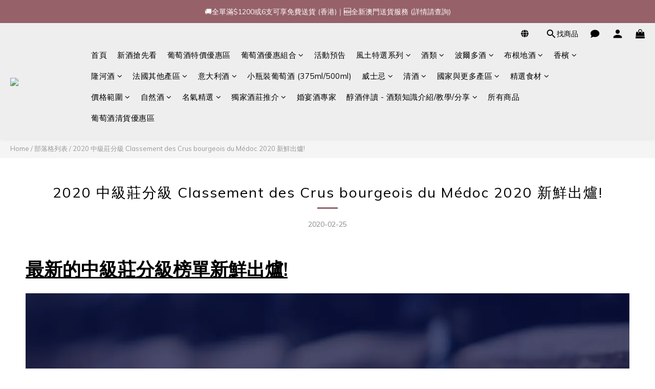

--- FILE ---
content_type: text/html; charset=utf-8
request_url: https://www.winecouple.hk/blog/posts/classement-des-crus-bourgeois-du-m%C3%A9doc-2020
body_size: 125113
content:
<!DOCTYPE html>
<html lang="zh-hant"><head>  <!-- prefetch dns -->
<meta http-equiv="x-dns-prefetch-control" content="on">
<link rel="dns-prefetch" href="https://cdn.shoplineapp.com">
<link rel="preconnect" href="https://cdn.shoplineapp.com" crossorigin>
<link rel="dns-prefetch" href="https://shoplineimg.com">
<link rel="preconnect" href="https://shoplineimg.com">
<link rel="dns-prefetch" href="https://shoplineimg.com">
<link rel="preconnect" href="https://shoplineimg.com" title="image-service-origin">

  <link rel="preload" href="https://cdn.shoplineapp.com/s/javascripts/currencies.js" as="script">





<!-- Wrap what we need here -->


<!-- SEO -->
    <title>2020最新中級莊 Classement des Crus bourgeois du Médoc 2020</title>
  <meta name="description" content="2020最新中級莊（Classement des Crus bourgeois du Médoc 2020）名單發佈">
  <meta name="keywords" content="Cru Bourgeois. 中級莊, 最新中級莊分級, 2020 Cru Bourgeois Classification, Classement des Crus bourgeois du Médoc 2020, Cru Bourgeois Superieur, Cru Bourgeois Exceptionnel">

  <!-- Structurtd Data -->
  <script type="application/ld+json">
  [{
    "@context": "https://schema.org",
    "@type": "BreadcrumbList",
    "itemListElement": [{
      "@type": "ListItem",
      "position": 1,
      "name": "Home",
      "item": "https://www.winecouple.hk"
      },{
      "@type": "ListItem",
      "position": 2,
      "name": "部落格列表",
      "item": "https://www.winecouple.hk/blog/posts"
      },{
      "@type": "ListItem",
      "position": 3,
      "name": "2020最新中級莊 Classement des Crus bourgeois du Médoc 2020",
      "item": "https://www.winecouple.hk/blog/posts/classement-des-crus-bourgeois-du-médoc-2020"
    }]
  },{
    "@context": "https://schema.org",
    "@type": "BlogPosting",
    "headline":  "2020最新中級莊 Classement des Crus bourgeois du Médoc 2020",
    "image": [
        "https://img.shoplineapp.com/media/image_clips/5e5391c89982e60024ae4d7e/original.png?1582535104"
    ],
    "dateModified": "2020-03-10T04:45:21+00:00"
  }]
  </script>


<!-- Meta -->
    <link rel="canonical" href="https://www.winecouple.hk/blog/posts/classement-des-crus-bourgeois-du-médoc-2020">
  <meta property="og:title" content="2020最新中級莊 Classement des Crus bourgeois du Médoc 2020">
  <meta property="og:url" content="https://www.winecouple.hk/blog/posts/classement-des-crus-bourgeois-du-médoc-2020">
  <meta property="og:image" content="https://img.shoplineapp.com/media/image_clips/5e5391c89982e60024ae4d7e/original.png?1582535104">
  <meta property="og:description" content="2020最新中級莊（Classement des Crus bourgeois du Médoc 2020）名單發佈">
  <meta property="og:type" content="article">
  <meta property="og:site_name" content="Wine Couple 醇酒伴侶">
  <meta property="article:modified_time" content="2020-03-10T04:45:21+00:00">





<!-- locale meta -->


  <meta name="viewport" content="width=device-width, initial-scale=1.0, viewport-fit=cover">
<meta name="mobile-web-app-capable" content="yes">
<meta name="format-detection" content="telephone=no" />
<meta name="google" value="notranslate">

<!-- Shop icon -->
  <link rel="shortcut icon" type="image/png" href="https://img.shoplineapp.com/media/image_clips/637337ca94a93c0013c410ea/original.png?1668495306">




<!--- Site Ownership Data -->
    <meta name="google-site-verification" content="zzUXnCFpQZdkfMJoWcG5WeNzq7Qb-5mim89eU7rVh9w">
    <meta name="msvalidate.01" content="19446E5FFDA98BA71891659904461AC7">
    <meta name="facebook-domain-verification" content="zaz611fgmlnlwk2r2tds6ozt7hinn8">
    <meta name="google-site-verification" content="mxZe6SZv04rQhQNkNsvx-0mIvtDj-iT-16h8y5BvP54">
<!--- Site Ownership Data End-->

<!-- Styles -->


        <link rel="stylesheet" media="all" href="https://cdn.shoplineapp.com/assets/lib/bootstrap-3.4.1-4ccbe929d8684c8cc83f72911d02f011655dbd6b146a879612fadcdfa86fa7c7.css" onload="" />

        <link rel="stylesheet" media="print" href="https://cdn.shoplineapp.com/assets/theme_vendor-6eb73ce39fd4a86f966b1ab21edecb479a1d22cae142252ad701407277a4d3be.css" onload="this.media='all'" />


        <link rel="stylesheet" media="print" href="https://cdn.shoplineapp.com/assets/shop-2c8ce8b30f079a0263f27ffd5dfdfce0151366469f06a9a110fb7808a01448e0.css" onload="this.media=&quot;all&quot;" />

            <link rel="stylesheet" media="all" href="https://cdn.shoplineapp.com/assets/v2_themes/ultra_chic/section-blog-layout-905858dcca9b8c8d0fd1b343c067781b54716fd5b585fa69c8fad789163e9fd2.css" onload="" />


    






  <link rel="stylesheet" media="all" href="https://cdn.shoplineapp.com/packs/css/intl_tel_input-0d9daf73.chunk.css" />








<script type="text/javascript">
  window.mainConfig = JSON.parse('{\"sessionId\":\"\",\"merchantId\":\"59535cea59d524172f000be7\",\"appCoreHost\":\"shoplineapp.com\",\"assetHost\":\"https://cdn.shoplineapp.com/packs/\",\"apiBaseUrl\":\"http://shoplineapp.com\",\"eventTrackApi\":\"https://events.shoplytics.com/api\",\"frontCommonsApi\":\"https://front-commons.shoplineapp.com/api\",\"appendToUrl\":\"\",\"env\":\"production\",\"merchantData\":{\"_id\":\"59535cea59d524172f000be7\",\"addon_limit_enabled\":false,\"base_country_code\":\"HK\",\"base_currency\":{\"id\":\"hkd\",\"iso_code\":\"HKD\",\"alternate_symbol\":\"HK$\",\"name\":\"Hong Kong Dollar\",\"symbol_first\":true,\"subunit_to_unit\":100},\"base_currency_code\":\"HKD\",\"beta_feature_keys\":[\"promotions_setup\",\"promotions_apply\",\"hide_coupon\",\"checkout_v2\"],\"brand_home_url\":\"https://www.winecouple.hk\",\"checkout_setting\":{\"enable_membership_autocheck\":false,\"enable_subscription_autocheck\":false,\"enforce_user_login_on_checkout\":false,\"enabled_abandoned_cart_notification\":true,\"enable_sc_fast_checkout\":false,\"rounding_setting\":{\"enabled\":false,\"rounding_mode\":\"round_half_even\",\"smallest_denomination\":10},\"multi_checkout\":{\"enabled\":false}},\"current_plan_key\":\"basket\",\"current_theme_key\":\"ultra_chic\",\"delivery_option_count\":3,\"enabled_stock_reminder\":true,\"handle\":\"sales6\",\"identifier\":\"\",\"instagram_access_token\":\"IGAANCmQEgNdJBZAGFpWjV3RmV2NjJQc0NFeXdhaktBQ0pIQ2ZAob01fd04xbjR5YTktZAlhoUGZAFTndBRkoxck9jbURXU2FYeHFoRndpNmZArcmdmS2swd1hDbEhNREdzODNSZAFA4NU01dTBnQzdlTDlIVWJ3\",\"instagram_id\":\"8798581370262873\",\"invoice_activation\":\"inactive\",\"is_image_service_enabled\":true,\"mobile_logo_media_url\":\"https://img.shoplineapp.com/media/image_clips/637337c3f42001001ca96589/original.png?1668495298\",\"name\":\"Wine Couple 醇酒伴侶\",\"order_setting\":{\"invoice_activation\":\"inactive\",\"short_message_activation\":\"inactive\",\"stock_reminder_activation\":\"true\",\"default_out_of_stock_reminder\":false,\"auto_cancel_expired_orders\":true,\"auto_revert_credit\":false,\"enabled_order_auth_expiry\":false,\"enforce_user_login_on_checkout\":false,\"enabled_abandoned_cart_notification\":true,\"enable_order_split_einvoice_reissue\":false,\"no_duplicate_uniform_invoice\":false,\"checkout_without_email\":false,\"hourly_auto_invoice\":false,\"enabled_location_id\":false,\"enabled_sf_hidden_product_name\":false,\"customer_return_order\":{\"enabled\":false,\"available_return_days\":\"7\"},\"customer_cancel_order\":{\"enabled\":false,\"auto_revert_credit\":false},\"custom_fields\":[{\"type\":\"text\",\"label\":\"您是否已年滿18歲? (聲明)\",\"required\":\"true\",\"display_type\":\"dropdown\",\"dropdown_options\":[{\"en\":\"Yes, I declare that I am over 18 years old, can buy wines legally\",\"zh-hant\":\"是，本人謹此聲明已年滿18歲，能合法購買酒類\"}],\"name_translations\":{\"en\":\"Are you over 18 years old? (Declaration)\",\"zh-hant\":\"您是否已年滿18歲? (聲明)\"},\"hint_translations\":{\"en\":\"根據香港法律，不得在業務過程中，向未成年人售賣或供應令人醺醉的酒類。Under the law of Hong Kong, intoxicating liquor must not be sold or supplied to a minor in the course of business. 落單及收貨人必須年滿18歲才能作出購買。Recipient must be over 18 years old.\",\"zh-hant\":\"根據香港法律，不得在業務過程中，向未成年人售賣或供應令人醺醉的酒類。Under the law of Hong Kong, intoxicating liquor must not be sold or supplied to a minor in the course of business. 落單及收貨人必須年滿18歲才能作出購買。Recipient must be over 18 years old.\"},\"field_id\":\"65b36ae2ce8f900011d91447\"}],\"invoice\":{\"tax_id\":\"\"},\"facebook_messenging\":{\"status\":\"deactivated\"},\"status_update_sms\":{\"status\":\"deactivated\"},\"private_info_handle\":{\"enabled\":false,\"custom_fields_enabled\":false}},\"payment_method_count\":10,\"product_setting\":{\"enabled_show_member_price\":false,\"enabled_product_review\":true,\"variation_display\":\"swatches\",\"price_range_enabled\":true,\"enabled_pos_product_customized_price\":false,\"enabled_pos_product_price_tier\":false},\"promotion_setting\":{\"one_coupon_limit_enabled\":false,\"show_promotion_reminder\":true,\"show_coupon\":true,\"multi_order_discount_strategy\":\"order_and_tier_promotions\",\"order_promotions_ignore_exclude_product\":true,\"order_gift_threshold_mode\":\"after_price_discounts\",\"order_free_shipping_threshold_mode\":\"after_all_discounts\",\"category_item_gift_threshold_mode\":\"before_discounts\",\"category_item_free_shipping_threshold_mode\":\"before_discounts\"},\"rollout_keys\":[\"2FA_google_authenticator\",\"3_layer_category\",\"3_layer_navigation\",\"3_layer_variation\",\"711_CB_13countries\",\"711_CB_pickup_TH\",\"711_c2b_report_v2\",\"711_cross_delivery\",\"MC_manual_order\",\"MO_Apply_Coupon_Code\",\"StaffCanBeDeleted_V1\",\"UTM_export\",\"UTM_register\",\"abandoned_cart_notification\",\"add_system_fontstyle\",\"add_to_cart_revamp\",\"addon_products_limit_10\",\"addon_products_limit_unlimited\",\"addon_quantity\",\"address_format_batch2\",\"address_format_jp\",\"address_format_my\",\"address_format_us\",\"address_format_vn\",\"admin_app_extension\",\"admin_custom_domain\",\"admin_image_service\",\"admin_manual_order\",\"admin_realtime\",\"admin_vietnam_dong\",\"adminapp_order_form\",\"adminapp_wa_contacts_list\",\"ads_system_new_tab\",\"adyen_my_sc\",\"affiliate_by_product\",\"affiliate_dashboard\",\"affiliate_kol_report_appstore\",\"alipay_hk_sc\",\"amazon_product_review\",\"android_pos_agent_clockin_n_out\",\"android_pos_purchase_order_partial_in_storage\",\"android_pos_save_send_receipt\",\"android_pos_v2_force_upgrade_version_1-50-0_date_2025-08-30\",\"app_categories_filtering\",\"app_multiplan\",\"app_subscription_prorated_billing\",\"apply_multi_order_discount\",\"apps_store\",\"apps_store_blog\",\"apps_store_fb_comment\",\"apps_store_wishlist\",\"appstore_free_trial\",\"archive_order_data\",\"archive_order_ui\",\"assign_products_to_category\",\"auth_flow_revamp\",\"auto_credit\",\"auto_credit_notify\",\"auto_credit_percentage\",\"auto_credit_recurring\",\"auto_reply_comment\",\"auto_save_sf_plus_address\",\"auto_suspend_admin\",\"availability_buy_online_pickup_instore\",\"availability_preview_buy_online_pickup_instore\",\"basket_comparising_link_CNY\",\"basket_comparising_link_HKD\",\"basket_comparising_link_TWD\",\"basket_invoice_field\",\"basket_pricing_page_cny\",\"basket_pricing_page_hkd\",\"basket_pricing_page_myr\",\"basket_pricing_page_sgd\",\"basket_pricing_page_thb\",\"basket_pricing_page_twd\",\"basket_pricing_page_usd\",\"basket_pricing_page_vnd\",\"basket_subscription_coupon\",\"basket_subscription_email\",\"bianco_setting\",\"bidding_select_product\",\"bing_ads\",\"birthday_format_v2\",\"block_gtm_for_lighthouse\",\"blog\",\"blog_app\",\"blog_revamp_admin\",\"blog_revamp_admin_category\",\"blog_revamp_doublewrite\",\"blog_revamp_related_products\",\"blog_revamp_shop_category\",\"blog_revamp_singleread\",\"breadcrumb\",\"broadcast_advanced_filters\",\"broadcast_analytics\",\"broadcast_clone\",\"broadcast_email_html\",\"broadcast_facebook_template\",\"broadcast_line_template\",\"broadcast_unsubscribe_email\",\"bulk_action_customer\",\"bulk_action_product\",\"bulk_assign_point\",\"bulk_import_multi_lang\",\"bulk_payment_delivery_setting\",\"bulk_printing_labels_711C2C\",\"bulk_update_dynamic_fields\",\"bulk_update_job\",\"bulk_update_new_fields\",\"bulk_update_product_download_with_filter\",\"bulk_update_tag\",\"bundle_add_type\",\"bundle_group\",\"bundle_page\",\"bundle_pricing\",\"bundle_promotion_apply_enhancement\",\"bundle_stackable\",\"buy_at_amazon\",\"buy_button\",\"buy_now_button\",\"buyandget_promotion\",\"callback_service\",\"cancel_order_by_customer\",\"cancel_order_by_customer_v2\",\"cart_addon\",\"cart_addon_condition\",\"cart_addon_limit\",\"cart_use_product_service\",\"cart_uuid\",\"category_banner_multiple\",\"category_limit_unlimited\",\"category_sorting\",\"channel_amazon\",\"channel_fb\",\"channel_integration\",\"channel_line\",\"charge_shipping_fee_by_product_qty\",\"chat_widget\",\"chat_widget_livechat\",\"checkout_membercheckbox_toggle\",\"checkout_setting\",\"cn_pricing_page_2019\",\"combine_orders_app\",\"component_h1_tag\",\"connect_new_facebookpage\",\"consolidated_billing\",\"cookie_consent\",\"country_code\",\"coupon_center_back_to_cart\",\"coupon_notification\",\"coupon_v2\",\"create_staff_revamp\",\"credit_campaign\",\"credit_condition_5_tier_ec\",\"credit_point_report\",\"credit_point_triggerpoint\",\"crm_email_custom\",\"crm_notify_preview\",\"crm_sms_custom\",\"crm_sms_notify\",\"cross_shop_tracker\",\"custom_css\",\"custom_home_delivery_tw\",\"custom_notify\",\"custom_order_export\",\"customer_advanced_filter\",\"customer_coupon\",\"customer_custom_field_limit_5\",\"customer_data_secure\",\"customer_edit\",\"customer_export_v2\",\"customer_group\",\"customer_group_analysis\",\"customer_group_filter_p2\",\"customer_group_filter_p3\",\"customer_group_regenerate\",\"customer_group_sendcoupon\",\"customer_import_50000_failure_report\",\"customer_import_v2\",\"customer_import_v3\",\"customer_list\",\"customer_new_report\",\"customer_referral\",\"customer_referral_notify\",\"customer_search_match\",\"customer_tag\",\"dashboard_v2\",\"dashboard_v2_revamp\",\"date_picker_v2\",\"deep_link_support_linepay\",\"deep_link_support_payme\",\"deep_search\",\"default_theme_ultrachic\",\"delivery_time\",\"delivery_time_with_quantity\",\"design_submenu\",\"dev_center_app_store\",\"disable_footer_brand\",\"disable_old_upgrade_reminder\",\"domain_applicable\",\"doris_bien_setting\",\"dusk_setting\",\"dynamic_shipping_rate_refactor\",\"ec_order_unlimit\",\"ecpay_expirydate\",\"ecpay_payment_gateway\",\"einvoice_bulk_update\",\"einvoice_edit\",\"einvoice_newlogic\",\"email_credit_expire_notify\",\"email_custom\",\"email_member_forget_password_notify\",\"email_member_register_notify\",\"email_order_notify\",\"email_verification\",\"enable_body_script\",\"enable_calculate_api_promotion_apply\",\"enable_calculate_api_promotion_filter\",\"enable_cart_api\",\"enable_cart_service\",\"enable_corejs_splitting\",\"enable_lazysizes_image_tag\",\"enable_new_css_bundle\",\"enable_order_status_callback_revamp_for_promotion\",\"enable_order_status_callback_revamp_for_storefront\",\"enable_promotion_usage_record\",\"enable_shopjs_splitting\",\"enhanced_catalog_feed\",\"exclude_product\",\"exclude_product_v2\",\"execute_shipment_permission\",\"export_inventory_report_v2\",\"express_cart\",\"express_checkout_pages\",\"facebook_ads\",\"facebook_dia\",\"facebook_line_promotion_notify\",\"facebook_login\",\"facebook_messenger_subscription\",\"facebook_notify\",\"facebook_pixel_manager\",\"fb_comment_app\",\"fb_entrance_optimization\",\"fb_feed_unlimit\",\"fb_group\",\"fb_multi_category_feed\",\"fb_pixel_matching\",\"fb_pixel_v2\",\"fb_post_management\",\"fb_product_set\",\"fb_ssapi\",\"fb_sub_button\",\"fbe_oe\",\"fbe_shop\",\"fbe_v2\",\"fbe_v2_edit\",\"fbig_shop_disabled\",\"feature_alttag_phase1\",\"feature_alttag_phase2\",\"flash_price_campaign\",\"fm_order_receipt\",\"fmt_c2c_newlabel\",\"fmt_revision\",\"footer_builder\",\"footer_builder_new\",\"form_builder\",\"form_builder_access\",\"form_builder_user_management\",\"form_builder_v2_elements\",\"form_builder_v2_receiver\",\"form_builder_v2_report\",\"fps_rolling_key\",\"freeshipping_promotion_condition\",\"get_coupon\",\"get_promotions_by_cart\",\"gift_promotion_condition\",\"gift_shipping_promotion_discount_condition\",\"gifts_limit_10\",\"gifts_limit_unlimited\",\"gmv_revamp\",\"godaddy\",\"google_ads_api\",\"google_ads_manager\",\"google_analytics_4\",\"google_analytics_manager\",\"google_content_api\",\"google_dynamic_remarketing_tag\",\"google_enhanced_conversions\",\"google_preorder_feed\",\"google_product_category_3rdlayer\",\"google_recaptcha\",\"google_remarketing_manager\",\"google_signup_login\",\"google_tag_manager\",\"gp_tw_sc\",\"group_url_bind_post_live\",\"h2_tag_phase1\",\"hct_logistics_bills_report\",\"hidden_product\",\"hidden_product_p2\",\"hide_credit_point_record_balance\",\"hk_pricing_page_2019\",\"hkd_pricing_page_disabled_2020\",\"ig_browser_notify\",\"ig_live\",\"ig_login_entrance\",\"ig_new_api\",\"image_gallery\",\"image_gallery_p2\",\"image_host_by_region\",\"image_limit_100000\",\"image_limit_30000\",\"image_widget_mobile\",\"increase_variation_limit\",\"instagram_create_post\",\"instagram_post_sales\",\"instant_order_form\",\"integrated_label_711\",\"integrated_sfexpress\",\"integration_one\",\"inventory_change_reason\",\"inventory_search_v2\",\"job_api_products_export\",\"job_api_user_export\",\"job_product_import\",\"jquery_v3\",\"kingsman_v2_setting\",\"layout_engine_service_kingsman_blogs\",\"layout_engine_service_kingsman_member_center\",\"layout_engine_service_kingsman_promotions\",\"line_ads_tag\",\"line_broadcast\",\"line_login\",\"line_login_mobile\",\"line_shopping_new_fields\",\"live_after_keyword\",\"live_announce_bids\",\"live_announce_buyer\",\"live_bidding\",\"live_bulk_checkoutlink\",\"live_bulk_edit\",\"live_checkout_notification\",\"live_checkout_notification_all\",\"live_checkout_notification_message\",\"live_comment_discount\",\"live_comment_robot\",\"live_create_product_v2\",\"live_crosspost\",\"live_dashboard_product\",\"live_event_discount\",\"live_exclusive_price\",\"live_fb_group\",\"live_fhd_video\",\"live_general_settings\",\"live_group_event\",\"live_host_panel\",\"live_ig_messenger_broadcast\",\"live_ig_product_recommend\",\"live_im_switch\",\"live_keyword_switch\",\"live_line_broadcast\",\"live_line_multidisplay\",\"live_luckydraw_enhancement\",\"live_messenger_broadcast\",\"live_order_block\",\"live_print_advanced\",\"live_product_recommend\",\"live_shopline_keyword\",\"live_stream_settings\",\"locale_revamp\",\"logistic_bill_v2_711_b2c\",\"logistic_bill_v2_711_c2c\",\"logo_favicon\",\"luckydraw_products\",\"luckydraw_qualification\",\"manual_activation\",\"manual_order\",\"manual_order_7-11\",\"manual_order_ec_to_sc\",\"manually_bind_post\",\"marketing_affiliate\",\"marketing_affiliate_p2\",\"mc-history-instant\",\"mc_711crossborder\",\"mc_ad_tag\",\"mc_assign_message\",\"mc_auto_bind_member\",\"mc_autoreply_question\",\"mc_broadcast\",\"mc_bulk_read\",\"mc_chatbot_template\",\"mc_delete_message\",\"mc_edit_cart\",\"mc_history_instant\",\"mc_history_post\",\"mc_im\",\"mc_inbox_autoreply\",\"mc_instant_notifications\",\"mc_invoicetitle_optional\",\"mc_keyword_autotagging\",\"mc_line_broadcast\",\"mc_line_cart\",\"mc_logistics_hct\",\"mc_logistics_tcat\",\"mc_manage_blacklist\",\"mc_mark_todo\",\"mc_new_menu\",\"mc_phone_tag\",\"mc_reminder_unpaid\",\"mc_reply_pic\",\"mc_setting_message\",\"mc_setting_orderform\",\"mc_shop_message_refactor\",\"mc_sort_waitingtime\",\"mc_sort_waitingtime_new\",\"mc_tw_invoice\",\"media_gcp_upload\",\"member_center_profile_revamp\",\"member_import_notify\",\"member_info_reward\",\"member_info_reward_subscription\",\"member_password_setup_notify\",\"member_points\",\"member_points_notify\",\"membership_tier_double_write\",\"memebr_center_point_credit_revamp\",\"menu_limit_100\",\"menu_limit_unlimited\",\"message_center_v3\",\"message_revamp\",\"mo_remove_discount\",\"mobile_and_email_signup\",\"mobile_signup_p2\",\"modularize_address_format\",\"molpay_credit_card\",\"multi_lang\",\"multicurrency\",\"my_pricing_page_2019\",\"myapp_reauth_alert\",\"myr_pricing_page_disabled_2020\",\"new_app_subscription\",\"new_layout_for_mobile_and_pc\",\"new_onboarding_flow\",\"new_return_management\",\"new_settings_apply_all_promotion\",\"new_signup_flow\",\"new_sinopac_3d\",\"notification_custom_sending_time\",\"npb_theme_philia\",\"npb_widget_font_size_color\",\"ob_revamp\",\"ob_sgstripe\",\"ob_twecpay\",\"oceanpay\",\"old_fbe_removal\",\"onboarding_basketplan\",\"onboarding_handle\",\"one_new_filter\",\"one_page_store\",\"one_page_store_1000\",\"one_page_store_checkout\",\"one_page_store_clone\",\"one_page_store_product_set\",\"oneship_installable\",\"online_credit_redemption_toggle\",\"online_store_design\",\"online_store_design_setup_guide_basketplan\",\"order_add_to_cart\",\"order_archive_calculation_revamp_crm_amount\",\"order_archive_calculation_revamp_crm_member\",\"order_archive_product_testing\",\"order_archive_testing\",\"order_archive_testing_crm\",\"order_archive_testing_order_details\",\"order_archive_testing_return_order\",\"order_confirmation_slip_upload\",\"order_custom_field_limit_5\",\"order_custom_notify\",\"order_decoupling_product_revamp\",\"order_discount_stackable\",\"order_export_366day\",\"order_export_v2\",\"order_filter_shipped_date\",\"order_message_broadcast\",\"order_new_source\",\"order_promotion_split\",\"order_search_custom_field\",\"order_search_sku\",\"order_select_across_pages\",\"order_sms_notify\",\"order_split\",\"order_status_non_automation\",\"order_status_tag_color\",\"order_tag\",\"orderemail_new_logic\",\"other_custom_notify\",\"out_of_stock_order\",\"page_builder_revamp\",\"page_builder_revamp_theme_setting\",\"page_builder_revamp_theme_setting_initialized\",\"page_builder_section_cache_enabled\",\"page_builder_widget_accordion\",\"page_builder_widget_blog\",\"page_builder_widget_category\",\"page_builder_widget_collage\",\"page_builder_widget_countdown\",\"page_builder_widget_custom_liquid\",\"page_builder_widget_instagram\",\"page_builder_widget_product_text\",\"page_builder_widget_subscription\",\"page_builder_widget_video\",\"page_limit_unlimited\",\"page_use_product_service\",\"page_view_cache\",\"pakpobox\",\"partial_free_shipping\",\"payme\",\"payment_condition\",\"payment_fee_config\",\"payment_image\",\"payment_octopus\",\"payment_slip_notify\",\"paypal_upgrade\",\"pdp_image_lightbox\",\"pdp_image_lightbox_icon\",\"pending_subscription\",\"philia_setting\",\"pickup_remember_store\",\"plp_label_wording\",\"plp_product_seourl\",\"plp_variation_selector\",\"point_campaign\",\"point_redeem_to_cash\",\"pos_only_product_settings\",\"pos_retail_store_price\",\"pos_setup_guide_basketplan\",\"post_cancel_connect\",\"post_commerce_stack_comment\",\"post_fanpage_luckydraw\",\"post_fb_group\",\"post_general_setting\",\"post_lock_pd\",\"post_sales_dashboard\",\"postsale_auto_reply\",\"postsale_create_post\",\"postsale_ig_auto_reply\",\"postsales_connect_multiple_posts\",\"preset_publish\",\"price_discount_label_plp\",\"product_available_time\",\"product_cost_permission\",\"product_feed_info\",\"product_feed_manager_availability\",\"product_feed_revamp\",\"product_index_v2\",\"product_info\",\"product_limit_1000\",\"product_limit_unlimited\",\"product_log_v2\",\"product_page_limit_10\",\"product_quantity_update\",\"product_recommendation_abtesting\",\"product_revamp_doublewrite\",\"product_revamp_singleread\",\"product_review_import\",\"product_review_import_installable\",\"product_review_plp\",\"product_review_reward\",\"product_search\",\"product_set_revamp\",\"product_set_v2_enhancement\",\"product_summary\",\"promotion_blacklist\",\"promotion_filter_by_date\",\"promotion_first_purchase\",\"promotion_first_purchase_channel\",\"promotion_hour\",\"promotion_limit_100\",\"promotion_limit_unlimited\",\"promotion_minitem\",\"promotion_page\",\"promotion_page_reminder\",\"promotion_page_seo_button\",\"promotion_record_archive_test\",\"promotion_reminder\",\"promotion_revamp_phase1-1\",\"purchase_limit_campaign\",\"quick_answer\",\"recaptcha_reset_pw\",\"redirect_301_settings\",\"rejected_bill_reminder\",\"remove_fblike_sc\",\"repay_cookie\",\"replace_janus_interface\",\"replace_lms_old_oa_interface\",\"reports\",\"revert_credit\",\"revert_credit_p2\",\"revert_credit_status\",\"sales_dashboard\",\"sangria_setting\",\"sc_advanced_keyword\",\"sc_alipay_standard\",\"sc_atm\",\"sc_auto_bind_member\",\"sc_autodetect_address\",\"sc_autodetect_paymentslip\",\"sc_autoreply_icebreaker\",\"sc_clearcart\",\"sc_clearcart_all\",\"sc_comment_label\",\"sc_comment_list\",\"sc_conversations_statistics_sunset\",\"sc_download_adminapp\",\"sc_group_pm_commentid\",\"sc_group_webhook\",\"sc_intercom\",\"sc_list_search\",\"sc_mo_711emap\",\"sc_outstock_msg\",\"sc_overall_statistics_api_v3\",\"sc_pickup\",\"sc_product_set\",\"sc_product_variation\",\"sc_slp_subscription_promotion\",\"sc_standard\",\"sc_store_pickup\",\"sc_wa_message_report\",\"scheduled_home_page\",\"search_function_image_gallery\",\"security_center\",\"select_all_customer\",\"select_all_inventory\",\"send_coupon_notification\",\"session_expiration_period\",\"setup_guide_basketplan\",\"sfexpress_centre\",\"sfexpress_eflocker\",\"sfexpress_service\",\"sfexpress_store\",\"sg_onboarding_currency\",\"share_cart_link\",\"shop_builder_plp\",\"shop_category_filter\",\"shop_category_filter_bulk_action\",\"shop_product_search_rate_limit\",\"shop_related_recaptcha\",\"shop_template_advanced_setting\",\"shopline_captcha\",\"shopline_email_captcha\",\"shopline_product_reviews\",\"shoplytics_api_ordersales_v4\",\"shoplytics_api_psa_wide_table\",\"shoplytics_benchmark\",\"shoplytics_broadcast_api_v3\",\"shoplytics_channel_store_permission\",\"shoplytics_credit_analysis\",\"shoplytics_customer_refactor_api_v3\",\"shoplytics_date_picker_v2\",\"shoplytics_event_realtime_refactor_api_v3\",\"shoplytics_events_api_v3\",\"shoplytics_export_flex\",\"shoplytics_homepage_v2\",\"shoplytics_invoices_api_v3\",\"shoplytics_lite\",\"shoplytics_membership_tier_growth\",\"shoplytics_orders_api_v3\",\"shoplytics_ordersales_v3\",\"shoplytics_payments_api_v3\",\"shoplytics_pro\",\"shoplytics_product_revamp_api_v3\",\"shoplytics_promotions_api_v3\",\"shoplytics_psa_multi_stores_export\",\"shoplytics_psa_sub_categories\",\"shoplytics_rfim_enhancement_v3\",\"shoplytics_session_metrics\",\"shoplytics_staff_api_v3\",\"shoplytics_to_hd\",\"shopping_session_enabled\",\"signin_register_revamp\",\"skya_setting\",\"sl_logistics_bulk_action\",\"sl_logistics_fmt_freeze\",\"sl_logistics_modularize\",\"sl_payment_alipay\",\"sl_payment_cc\",\"sl_payment_hk_alipay\",\"sl_payment_standard_v2\",\"sl_payment_type_check\",\"sl_payments_apple_pay\",\"sl_payments_cc_promo\",\"sl_payments_my_cc\",\"sl_payments_my_fpx\",\"sl_payments_sg_cc\",\"sl_pos_admin_cancel_order\",\"sl_pos_admin_delete_order\",\"sl_pos_admin_inventory_transfer\",\"sl_pos_admin_order_archive_testing\",\"sl_pos_admin_purchase_order\",\"sl_pos_admin_register_shift\",\"sl_pos_admin_staff\",\"sl_pos_agent_by_channel\",\"sl_pos_agent_clockin_n_out\",\"sl_pos_agent_performance\",\"sl_pos_android_A4_printer\",\"sl_pos_android_check_cart_items_with_local_db\",\"sl_pos_android_order_reduction\",\"sl_pos_android_receipt_enhancement\",\"sl_pos_app_order_archive_testing\",\"sl_pos_app_transaction_filter_enhance\",\"sl_pos_apps_store\",\"sl_pos_bugfender_log_reduction\",\"sl_pos_bulk_import_update_enhancement\",\"sl_pos_check_duplicate_create_order\",\"sl_pos_claim_coupon\",\"sl_pos_convert_order_to_cart_by_snapshot\",\"sl_pos_customerID_duplicate_check\",\"sl_pos_customer_info_enhancement\",\"sl_pos_customized_price\",\"sl_pos_disable_touchid_unlock\",\"sl_pos_discount\",\"sl_pos_einvoice_refactor\",\"sl_pos_feature_permission\",\"sl_pos_force_upgrade_1-109-0\",\"sl_pos_force_upgrade_1-110-1\",\"sl_pos_free_gifts_promotion\",\"sl_pos_from_Swift_to_OC\",\"sl_pos_iOS_A4_printer\",\"sl_pos_iOS_app_transaction_filter_enhance\",\"sl_pos_iOS_cashier_revamp_cart\",\"sl_pos_iOS_cashier_revamp_product_list\",\"sl_pos_iPadOS_version_upgrade_remind_16_0_0\",\"sl_pos_initiate_couchbase\",\"sl_pos_inventory_count\",\"sl_pos_inventory_count_difference_reason\",\"sl_pos_inventory_count_for_selected_products\",\"sl_pos_inventory_feature_module\",\"sl_pos_inventory_transfer_insert_enhancement\",\"sl_pos_inventory_transfer_request\",\"sl_pos_invoice_product_name_filter\",\"sl_pos_invoice_swiftUI_revamp\",\"sl_pos_invoice_toast_show\",\"sl_pos_ios_receipt_info_enhancement\",\"sl_pos_ios_small_label_enhancement\",\"sl_pos_ios_version_upgrade_remind\",\"sl_pos_itc\",\"sl_pos_logo_terms_and_condition\",\"sl_pos_new_report_customer_analysis\",\"sl_pos_new_report_daily_payment_methods\",\"sl_pos_new_report_overview\",\"sl_pos_new_report_product_preorder\",\"sl_pos_new_report_transaction_detail\",\"sl_pos_no_minimum_age\",\"sl_pos_order_refactor_admin\",\"sl_pos_order_upload_using_pos_service\",\"sl_pos_partial_return\",\"sl_pos_password_setting_refactor\",\"sl_pos_payment\",\"sl_pos_payment_method_picture\",\"sl_pos_payment_method_prioritized_and_hidden\",\"sl_pos_payoff_preorder\",\"sl_pos_product_add_to_cart_refactor\",\"sl_pos_product_variation_ui\",\"sl_pos_promotion\",\"sl_pos_purchase_order_onlinestore\",\"sl_pos_purchase_order_partial_in_storage\",\"sl_pos_receipt_information\",\"sl_pos_receipt_preorder_return_enhancement\",\"sl_pos_receipt_swiftUI_revamp\",\"sl_pos_register_shift\",\"sl_pos_report_shoplytics_psi\",\"sl_pos_revert_credit\",\"sl_pos_save_send_receipt\",\"sl_pos_show_coupon\",\"sl_pos_stock_refactor\",\"sl_pos_supplier_refactor\",\"sl_pos_toast_revamp\",\"sl_pos_transaction_conflict\",\"sl_pos_transaction_view_admin\",\"sl_pos_transfer_onlinestore\",\"sl_pos_user_permission\",\"sl_pos_variation_setting_refactor\",\"sl_purchase_order_search_create_enhancement\",\"slp_bank_promotion\",\"slp_product_subscription\",\"slp_remember_credit_card\",\"slp_swap\",\"smart_omo_appstore\",\"smart_product_recommendation\",\"smart_product_recommendation_plus\",\"smart_product_recommendation_regular\",\"smart_recommended_related_products\",\"sms_custom\",\"sms_with_shop_name\",\"social_channel_revamp\",\"social_channel_user\",\"social_name_in_order\",\"split_order_applied_creditpoint\",\"sso_lang_th\",\"sso_lang_vi\",\"staff_elasticsearch\",\"staff_limit_5\",\"staff_service_migration\",\"static_resource_host_by_region\",\"stop_slp_approvedemail\",\"store_pick_up\",\"storefront_app_extension\",\"storefront_return\",\"stripe_3d_secure\",\"stripe_3ds_cny\",\"stripe_3ds_hkd\",\"stripe_3ds_myr\",\"stripe_3ds_sgd\",\"stripe_3ds_thb\",\"stripe_3ds_usd\",\"stripe_3ds_vnd\",\"stripe_google_pay\",\"stripe_payment_intents\",\"stripe_radar\",\"stripe_subscription_my_account\",\"structured_data\",\"sub_sgstripe\",\"subscription_config_edit\",\"subscription_config_edit_delivery_payment\",\"subscription_currency\",\"tappay_3D_secure\",\"tappay_sdk_v2_3_2\",\"tappay_sdk_v3\",\"tax_inclusive_setting\",\"taxes_settings\",\"tcat_711pickup_sl_logisitics\",\"tcat_logistics_bills_report\",\"tcat_newlabel\",\"th_pricing_page_2020\",\"thb_pricing_page_disabled_2020\",\"theme_bianco\",\"theme_doris_bien\",\"theme_kingsman_v2\",\"theme_level_3\",\"theme_sangria\",\"theme_ultrachic\",\"tnc-checkbox\",\"toggle_mobile_category\",\"tw_app_shopback_cashback\",\"tw_fm_sms\",\"tw_pricing_page_2019\",\"tw_stripe_subscription\",\"twd_pricing_page_disabled_2020\",\"uc_integration\",\"uc_v2_endpoints\",\"ultra_setting\",\"unified_admin\",\"use_ngram_for_order_search\",\"user_center_social_channel\",\"user_credits\",\"variant_image_selector\",\"variant_saleprice_cost_weight\",\"variation_label_swatches\",\"varm_setting\",\"vn_pricing_page_2020\",\"vnd_pricing_page_disabled_2020\",\"whatsapp_extension\",\"whatsapp_order_form\",\"whatsapp_orderstatus_toggle\",\"yahoo_dot\",\"youtube_live_shopping\",\"zotabox\",\"zotabox_installable\"],\"shop_default_home_url\":\"https://sales6.shoplineapp.com\",\"shop_status\":\"open\",\"show_sold_out\":true,\"sl_payment_merchant_id\":\"760809126787321856\",\"supported_languages\":[\"en\",\"zh-hant\"],\"tags\":[\"food\"],\"time_zone\":\"Asia/Hong_Kong\",\"updated_at\":\"2026-01-20T00:18:23.693Z\",\"user_setting\":{\"_id\":\"59535cea59d524172f000bea\",\"created_at\":\"2017-06-28T07:38:18.688Z\",\"data\":{\"general_fields\":[{\"type\":\"gender\",\"options\":{\"order\":{\"include\":\"true\",\"required\":\"true\"},\"signup\":{\"include\":\"true\",\"required\":\"true\"},\"profile\":{\"include\":\"false\",\"required\":\"false\"}}},{\"type\":\"birthday\",\"options\":{\"order\":{\"include\":\"false\",\"required\":\"false\"},\"signup\":{\"include\":\"true\",\"required\":\"true\"},\"profile\":{\"include\":\"false\",\"required\":\"false\"}}}],\"minimum_age_limit\":\"18\",\"custom_fields\":[],\"signup_method\":\"email\",\"sms_verification\":{\"status\":\"false\",\"supported_countries\":[\"*\"]},\"facebook_login\":{\"status\":\"active\",\"app_id\":\"285482225194440\"},\"enable_facebook_comment\":null,\"facebook_comment\":\"\",\"line_login\":null,\"recaptcha_signup\":{\"status\":\"false\",\"site_key\":\"\"},\"email_verification\":{\"status\":\"false\"},\"login_with_verification\":{\"status\":\"false\"},\"upgrade_reminder\":null,\"enable_user_credit\":true,\"birthday_format\":\"YYYY/MM/DD\",\"send_birthday_credit_period\":\"daily\",\"member_info_reward\":{\"enabled\":false,\"reward_on\":[],\"coupons\":{\"enabled\":false,\"promotion_ids\":[]}},\"enable_age_policy\":true},\"item_type\":\"\",\"key\":\"users\",\"name\":null,\"owner_id\":\"59535cea59d524172f000be7\",\"owner_type\":\"Merchant\",\"publish_status\":\"published\",\"status\":\"active\",\"updated_at\":\"2024-01-26T08:10:08.161Z\",\"value\":null}},\"localeData\":{\"loadedLanguage\":{\"name\":\"繁體中文\",\"code\":\"zh-hant\"},\"supportedLocales\":[{\"name\":\"English\",\"code\":\"en\"},{\"name\":\"繁體中文\",\"code\":\"zh-hant\"}]},\"currentUser\":null,\"themeSettings\":{\"hide_language_selector\":false,\"is_multicurrency_enabled\":false,\"messages_enabled\":true,\"hide_languages\":\"\",\"categories_collapsed\":true,\"image_fill\":false,\"category_page\":\"48\",\"mobile_categories_collapsed\":true,\"goto_top\":true,\"mobile_categories_removed\":true,\"page_background\":\"ffffff\",\"page_text\":\"000000\",\"page_text_link\":\"000000\",\"announcement_background\":\"966169\",\"announcement_text\":\"FFFFFF\",\"header_background\":\"eeeeee\",\"header_text\":\"000000\",\"header_icon\":\"000000\",\"primary_background\":\"966169\",\"primary_text\":\"FFFFFF\",\"buy_now_background\":\"d79f2f\",\"buy_now_text\":\"FFFFFF\",\"footer_background\":\"966169\",\"footer_text\":\"ffffff\",\"footer_icon\":\"ffffff\",\"copyright_text\":\"000000\",\"font_title\":\"Mulish\",\"font_size_title\":\"1\",\"font_paragraph\":\"Mulish\",\"font_size_paragraph\":\"1\",\"plp_variation_selector\":{\"enabled\":true,\"show_variation\":1},\"variation_image_selector_enabled\":true,\"variation_image_selector_variation\":1,\"hide_share_buttons\":false,\"enable_gdpr_cookies_banner\":false,\"updated_with_new_page_builder\":true,\"buy_now_button\":{\"enabled\":true},\"enabled_quick_cart\":true,\"opens_in_new_tab\":false,\"copyright_background\":\"ffffff\",\"anti_fraud_background\":\"ffffff\",\"anti_fraud_text\":\"000000\",\"show_promotions_on_product\":true,\"product_promotion_label_background\":\"a4392f\"},\"isMultiCurrencyEnabled\":false,\"features\":{\"plans\":{\"free\":{\"member_price\":false,\"cart_addon\":false,\"google_analytics_ecommerce\":false,\"membership\":false,\"shopline_logo\":true,\"user_credit\":{\"manaul\":false,\"auto\":false},\"variant_image_selector\":false},\"standard\":{\"member_price\":false,\"cart_addon\":false,\"google_analytics_ecommerce\":false,\"membership\":false,\"shopline_logo\":true,\"user_credit\":{\"manaul\":false,\"auto\":false},\"variant_image_selector\":false},\"starter\":{\"member_price\":false,\"cart_addon\":false,\"google_analytics_ecommerce\":false,\"membership\":false,\"shopline_logo\":true,\"user_credit\":{\"manaul\":false,\"auto\":false},\"variant_image_selector\":false},\"pro\":{\"member_price\":false,\"cart_addon\":false,\"google_analytics_ecommerce\":false,\"membership\":false,\"shopline_logo\":false,\"user_credit\":{\"manaul\":false,\"auto\":false},\"variant_image_selector\":false},\"business\":{\"member_price\":false,\"cart_addon\":false,\"google_analytics_ecommerce\":true,\"membership\":true,\"shopline_logo\":false,\"user_credit\":{\"manaul\":false,\"auto\":false},\"facebook_comments_plugin\":true,\"variant_image_selector\":false},\"basic\":{\"member_price\":false,\"cart_addon\":false,\"google_analytics_ecommerce\":false,\"membership\":false,\"shopline_logo\":false,\"user_credit\":{\"manaul\":false,\"auto\":false},\"variant_image_selector\":false},\"basic2018\":{\"member_price\":false,\"cart_addon\":false,\"google_analytics_ecommerce\":false,\"membership\":false,\"shopline_logo\":true,\"user_credit\":{\"manaul\":false,\"auto\":false},\"variant_image_selector\":false},\"sc\":{\"member_price\":false,\"cart_addon\":false,\"google_analytics_ecommerce\":true,\"membership\":false,\"shopline_logo\":true,\"user_credit\":{\"manaul\":false,\"auto\":false},\"facebook_comments_plugin\":true,\"facebook_chat_plugin\":true,\"variant_image_selector\":false},\"advanced\":{\"member_price\":false,\"cart_addon\":false,\"google_analytics_ecommerce\":true,\"membership\":false,\"shopline_logo\":false,\"user_credit\":{\"manaul\":false,\"auto\":false},\"facebook_comments_plugin\":true,\"facebook_chat_plugin\":true,\"variant_image_selector\":false},\"premium\":{\"member_price\":true,\"cart_addon\":true,\"google_analytics_ecommerce\":true,\"membership\":true,\"shopline_logo\":false,\"user_credit\":{\"manaul\":true,\"auto\":true},\"google_dynamic_remarketing\":true,\"facebook_comments_plugin\":true,\"facebook_chat_plugin\":true,\"wish_list\":true,\"facebook_messenger_subscription\":true,\"product_feed\":true,\"express_checkout\":true,\"variant_image_selector\":true},\"enterprise\":{\"member_price\":true,\"cart_addon\":true,\"google_analytics_ecommerce\":true,\"membership\":true,\"shopline_logo\":false,\"user_credit\":{\"manaul\":true,\"auto\":true},\"google_dynamic_remarketing\":true,\"facebook_comments_plugin\":true,\"facebook_chat_plugin\":true,\"wish_list\":true,\"facebook_messenger_subscription\":true,\"product_feed\":true,\"express_checkout\":true,\"variant_image_selector\":true},\"crossborder\":{\"member_price\":true,\"cart_addon\":true,\"google_analytics_ecommerce\":true,\"membership\":true,\"shopline_logo\":false,\"user_credit\":{\"manaul\":true,\"auto\":true},\"google_dynamic_remarketing\":true,\"facebook_comments_plugin\":true,\"facebook_chat_plugin\":true,\"wish_list\":true,\"facebook_messenger_subscription\":true,\"product_feed\":true,\"express_checkout\":true,\"variant_image_selector\":true},\"o2o\":{\"member_price\":true,\"cart_addon\":true,\"google_analytics_ecommerce\":true,\"membership\":true,\"shopline_logo\":false,\"user_credit\":{\"manaul\":true,\"auto\":true},\"google_dynamic_remarketing\":true,\"facebook_comments_plugin\":true,\"facebook_chat_plugin\":true,\"wish_list\":true,\"facebook_messenger_subscription\":true,\"product_feed\":true,\"express_checkout\":true,\"subscription_product\":true,\"variant_image_selector\":true}}},\"requestCountry\":\"US\",\"trackerEventData\":{},\"isRecaptchaEnabled\":false,\"isRecaptchaEnterprise\":true,\"recaptchaEnterpriseSiteKey\":\"6LeMcv0hAAAAADjAJkgZLpvEiuc6migO0KyLEadr\",\"recaptchaEnterpriseCheckboxSiteKey\":\"6LfQVEEoAAAAAAzllcvUxDYhfywH7-aY52nsJ2cK\",\"recaptchaSiteKey\":\"6LeMcv0hAAAAADjAJkgZLpvEiuc6migO0KyLEadr\",\"currencyData\":{\"supportedCurrencies\":[{\"name\":\"$ HKD\",\"symbol\":\"$\",\"iso_code\":\"hkd\"},{\"name\":\"P MOP\",\"symbol\":\"P\",\"iso_code\":\"mop\"},{\"name\":\"¥ CNY\",\"symbol\":\"¥\",\"iso_code\":\"cny\"},{\"name\":\"$ TWD\",\"symbol\":\"$\",\"iso_code\":\"twd\"},{\"name\":\"$ USD\",\"symbol\":\"$\",\"iso_code\":\"usd\"},{\"name\":\"$ SGD\",\"symbol\":\"$\",\"iso_code\":\"sgd\"},{\"name\":\"€ EUR\",\"symbol\":\"€\",\"iso_code\":\"eur\"},{\"name\":\"$ AUD\",\"symbol\":\"$\",\"iso_code\":\"aud\"},{\"name\":\"£ GBP\",\"symbol\":\"£\",\"iso_code\":\"gbp\"},{\"name\":\"₱ PHP\",\"symbol\":\"₱\",\"iso_code\":\"php\"},{\"name\":\"RM MYR\",\"symbol\":\"RM\",\"iso_code\":\"myr\"},{\"name\":\"฿ THB\",\"symbol\":\"฿\",\"iso_code\":\"thb\"},{\"name\":\"د.إ AED\",\"symbol\":\"د.إ\",\"iso_code\":\"aed\"},{\"name\":\"¥ JPY\",\"symbol\":\"¥\",\"iso_code\":\"jpy\"},{\"name\":\"$ BND\",\"symbol\":\"$\",\"iso_code\":\"bnd\"},{\"name\":\"₩ KRW\",\"symbol\":\"₩\",\"iso_code\":\"krw\"},{\"name\":\"Rp IDR\",\"symbol\":\"Rp\",\"iso_code\":\"idr\"},{\"name\":\"₫ VND\",\"symbol\":\"₫\",\"iso_code\":\"vnd\"},{\"name\":\"$ CAD\",\"symbol\":\"$\",\"iso_code\":\"cad\"}],\"requestCountryCurrencyCode\":\"HKD\"},\"previousUrl\":\"\",\"checkoutLandingPath\":\"/cart\",\"webpSupported\":true,\"pageType\":\"posts-show\",\"paypalCnClientId\":\"AYVtr8kMzEyRCw725vQM_-hheFyo1FuWeaup4KPSvU1gg44L-NG5e2PNcwGnMo2MLCzGRg4eVHJhuqBP\",\"efoxPayVersion\":\"1.0.60\",\"universalPaymentSDKUrl\":\"https://cdn.myshopline.com\",\"shoplinePaymentCashierSDKUrl\":\"https://cdn.myshopline.com/pay/paymentElement/1.7.1/index.js\",\"shoplinePaymentV2Env\":\"prod\",\"shoplinePaymentGatewayEnv\":\"prod\",\"currentPath\":\"/blog/posts/classement-des-crus-bourgeois-du-m%C3%A9doc-2020\",\"isExceedCartLimitation\":null,\"familyMartEnv\":\"prod\",\"familyMartConfig\":{\"cvsname\":\"familymart.shoplineapp.com\"},\"familyMartFrozenConfig\":{\"cvsname\":\"familymartfreeze.shoplineapp.com\",\"cvslink\":\"https://familymartfreeze.shoplineapp.com/familymart_freeze_callback\",\"emap\":\"https://ecmfme.map.com.tw/ReceiveOrderInfo.aspx\"},\"pageIdentifier\":\"post_detail\",\"staticResourceHost\":\"https://static.shoplineapp.com/\",\"facebookAppId\":\"467428936681900\",\"facebookSdkVersion\":\"v2.7\",\"criteoAccountId\":null,\"criteoEmail\":null,\"shoplineCaptchaEnv\":\"prod\",\"shoplineCaptchaPublicKey\":\"MIGfMA0GCSqGSIb3DQEBAQUAA4GNADCBiQKBgQCUXpOVJR72RcVR8To9lTILfKJnfTp+f69D2azJDN5U9FqcZhdYfrBegVRKxuhkwdn1uu6Er9PWV4Tp8tRuHYnlU+U72NRpb0S3fmToXL3KMKw/4qu2B3EWtxeh/6GPh3leTvMteZpGRntMVmJCJdS8PY1CG0w6QzZZ5raGKXQc2QIDAQAB\",\"defaultBlockedSmsCountries\":\"PS,MG,KE,AO,KG,UG,AZ,ZW,TJ,NG,GT,DZ,BD,BY,AF,LK,MA,EH,MM,EG,LV,OM,LT,UA,RU,KZ,KH,LY,ML,MW,IR,EE\"}');
</script>

  <script
    src="https://browser.sentry-cdn.com/6.8.0/bundle.tracing.min.js"
    integrity="sha384-PEpz3oi70IBfja8491RPjqj38s8lBU9qHRh+tBurFb6XNetbdvlRXlshYnKzMB0U"
    crossorigin="anonymous"
    defer
  ></script>
  <script
    src="https://browser.sentry-cdn.com/6.8.0/captureconsole.min.js"
    integrity="sha384-FJ5n80A08NroQF9DJzikUUhiCaQT2rTIYeJyHytczDDbIiejfcCzBR5lQK4AnmVt"
    crossorigin="anonymous"
    defer
  ></script>

<script>
  function sriOnError (event) {
    if (window.Sentry) window.Sentry.captureException(event);

    var script = document.createElement('script');
    var srcDomain = new URL(this.src).origin;
    script.src = this.src.replace(srcDomain, '');
    if (this.defer) script.setAttribute("defer", "defer");
    document.getElementsByTagName('head')[0].insertBefore(script, null);
  }
</script>

<script>window.lazySizesConfig={},Object.assign(window.lazySizesConfig,{lazyClass:"sl-lazy",loadingClass:"sl-lazyloading",loadedClass:"sl-lazyloaded",preloadClass:"sl-lazypreload",errorClass:"sl-lazyerror",iframeLoadMode:"1",loadHidden:!1});</script>
<script>!function(e,t){var a=t(e,e.document,Date);e.lazySizes=a,"object"==typeof module&&module.exports&&(module.exports=a)}("undefined"!=typeof window?window:{},function(e,t,a){"use strict";var n,i;if(function(){var t,a={lazyClass:"lazyload",loadedClass:"lazyloaded",loadingClass:"lazyloading",preloadClass:"lazypreload",errorClass:"lazyerror",autosizesClass:"lazyautosizes",fastLoadedClass:"ls-is-cached",iframeLoadMode:0,srcAttr:"data-src",srcsetAttr:"data-srcset",sizesAttr:"data-sizes",minSize:40,customMedia:{},init:!0,expFactor:1.5,hFac:.8,loadMode:2,loadHidden:!0,ricTimeout:0,throttleDelay:125};for(t in i=e.lazySizesConfig||e.lazysizesConfig||{},a)t in i||(i[t]=a[t])}(),!t||!t.getElementsByClassName)return{init:function(){},cfg:i,noSupport:!0};var s,o,r,l,c,d,u,f,m,y,h,z,g,v,p,C,b,A,E,_,w,M,N,x,L,W,S,B,T,F,R,D,k,H,O,P,$,q,I,U,j,G,J,K,Q,V=t.documentElement,X=e.HTMLPictureElement,Y="addEventListener",Z="getAttribute",ee=e[Y].bind(e),te=e.setTimeout,ae=e.requestAnimationFrame||te,ne=e.requestIdleCallback,ie=/^picture$/i,se=["load","error","lazyincluded","_lazyloaded"],oe={},re=Array.prototype.forEach,le=function(e,t){return oe[t]||(oe[t]=new RegExp("(\\s|^)"+t+"(\\s|$)")),oe[t].test(e[Z]("class")||"")&&oe[t]},ce=function(e,t){le(e,t)||e.setAttribute("class",(e[Z]("class")||"").trim()+" "+t)},de=function(e,t){var a;(a=le(e,t))&&e.setAttribute("class",(e[Z]("class")||"").replace(a," "))},ue=function(e,t,a){var n=a?Y:"removeEventListener";a&&ue(e,t),se.forEach(function(a){e[n](a,t)})},fe=function(e,a,i,s,o){var r=t.createEvent("Event");return i||(i={}),i.instance=n,r.initEvent(a,!s,!o),r.detail=i,e.dispatchEvent(r),r},me=function(t,a){var n;!X&&(n=e.picturefill||i.pf)?(a&&a.src&&!t[Z]("srcset")&&t.setAttribute("srcset",a.src),n({reevaluate:!0,elements:[t]})):a&&a.src&&(t.src=a.src)},ye=function(e,t){return(getComputedStyle(e,null)||{})[t]},he=function(e,t,a){for(a=a||e.offsetWidth;a<i.minSize&&t&&!e._lazysizesWidth;)a=t.offsetWidth,t=t.parentNode;return a},ze=(l=[],c=r=[],d=function(){var e=c;for(c=r.length?l:r,s=!0,o=!1;e.length;)e.shift()();s=!1},u=function(e,a){s&&!a?e.apply(this,arguments):(c.push(e),o||(o=!0,(t.hidden?te:ae)(d)))},u._lsFlush=d,u),ge=function(e,t){return t?function(){ze(e)}:function(){var t=this,a=arguments;ze(function(){e.apply(t,a)})}},ve=function(e){var t,n=0,s=i.throttleDelay,o=i.ricTimeout,r=function(){t=!1,n=a.now(),e()},l=ne&&o>49?function(){ne(r,{timeout:o}),o!==i.ricTimeout&&(o=i.ricTimeout)}:ge(function(){te(r)},!0);return function(e){var i;(e=!0===e)&&(o=33),t||(t=!0,(i=s-(a.now()-n))<0&&(i=0),e||i<9?l():te(l,i))}},pe=function(e){var t,n,i=99,s=function(){t=null,e()},o=function(){var e=a.now()-n;e<i?te(o,i-e):(ne||s)(s)};return function(){n=a.now(),t||(t=te(o,i))}},Ce=(_=/^img$/i,w=/^iframe$/i,M="onscroll"in e&&!/(gle|ing)bot/.test(navigator.userAgent),N=0,x=0,L=0,W=-1,S=function(e){L--,(!e||L<0||!e.target)&&(L=0)},B=function(e){return null==E&&(E="hidden"==ye(t.body,"visibility")),E||!("hidden"==ye(e.parentNode,"visibility")&&"hidden"==ye(e,"visibility"))},T=function(e,a){var n,i=e,s=B(e);for(p-=a,A+=a,C-=a,b+=a;s&&(i=i.offsetParent)&&i!=t.body&&i!=V;)(s=(ye(i,"opacity")||1)>0)&&"visible"!=ye(i,"overflow")&&(n=i.getBoundingClientRect(),s=b>n.left&&C<n.right&&A>n.top-1&&p<n.bottom+1);return s},R=ve(F=function(){var e,a,s,o,r,l,c,d,u,y,z,_,w=n.elements;if(n.extraElements&&n.extraElements.length>0&&(w=Array.from(w).concat(n.extraElements)),(h=i.loadMode)&&L<8&&(e=w.length)){for(a=0,W++;a<e;a++)if(w[a]&&!w[a]._lazyRace)if(!M||n.prematureUnveil&&n.prematureUnveil(w[a]))q(w[a]);else if((d=w[a][Z]("data-expand"))&&(l=1*d)||(l=x),y||(y=!i.expand||i.expand<1?V.clientHeight>500&&V.clientWidth>500?500:370:i.expand,n._defEx=y,z=y*i.expFactor,_=i.hFac,E=null,x<z&&L<1&&W>2&&h>2&&!t.hidden?(x=z,W=0):x=h>1&&W>1&&L<6?y:N),u!==l&&(g=innerWidth+l*_,v=innerHeight+l,c=-1*l,u=l),s=w[a].getBoundingClientRect(),(A=s.bottom)>=c&&(p=s.top)<=v&&(b=s.right)>=c*_&&(C=s.left)<=g&&(A||b||C||p)&&(i.loadHidden||B(w[a]))&&(m&&L<3&&!d&&(h<3||W<4)||T(w[a],l))){if(q(w[a]),r=!0,L>9)break}else!r&&m&&!o&&L<4&&W<4&&h>2&&(f[0]||i.preloadAfterLoad)&&(f[0]||!d&&(A||b||C||p||"auto"!=w[a][Z](i.sizesAttr)))&&(o=f[0]||w[a]);o&&!r&&q(o)}}),k=ge(D=function(e){var t=e.target;t._lazyCache?delete t._lazyCache:(S(e),ce(t,i.loadedClass),de(t,i.loadingClass),ue(t,H),fe(t,"lazyloaded"))}),H=function(e){k({target:e.target})},O=function(e,t){var a=e.getAttribute("data-load-mode")||i.iframeLoadMode;0==a?e.contentWindow.location.replace(t):1==a&&(e.src=t)},P=function(e){var t,a=e[Z](i.srcsetAttr);(t=i.customMedia[e[Z]("data-media")||e[Z]("media")])&&e.setAttribute("media",t),a&&e.setAttribute("srcset",a)},$=ge(function(e,t,a,n,s){var o,r,l,c,d,u;(d=fe(e,"lazybeforeunveil",t)).defaultPrevented||(n&&(a?ce(e,i.autosizesClass):e.setAttribute("sizes",n)),r=e[Z](i.srcsetAttr),o=e[Z](i.srcAttr),s&&(c=(l=e.parentNode)&&ie.test(l.nodeName||"")),u=t.firesLoad||"src"in e&&(r||o||c),d={target:e},ce(e,i.loadingClass),u&&(clearTimeout(y),y=te(S,2500),ue(e,H,!0)),c&&re.call(l.getElementsByTagName("source"),P),r?e.setAttribute("srcset",r):o&&!c&&(w.test(e.nodeName)?O(e,o):e.src=o),s&&(r||c)&&me(e,{src:o})),e._lazyRace&&delete e._lazyRace,de(e,i.lazyClass),ze(function(){var t=e.complete&&e.naturalWidth>1;u&&!t||(t&&ce(e,i.fastLoadedClass),D(d),e._lazyCache=!0,te(function(){"_lazyCache"in e&&delete e._lazyCache},9)),"lazy"==e.loading&&L--},!0)}),q=function(e){if(!e._lazyRace){var t,a=_.test(e.nodeName),n=a&&(e[Z](i.sizesAttr)||e[Z]("sizes")),s="auto"==n;(!s&&m||!a||!e[Z]("src")&&!e.srcset||e.complete||le(e,i.errorClass)||!le(e,i.lazyClass))&&(t=fe(e,"lazyunveilread").detail,s&&be.updateElem(e,!0,e.offsetWidth),e._lazyRace=!0,L++,$(e,t,s,n,a))}},I=pe(function(){i.loadMode=3,R()}),j=function(){m||(a.now()-z<999?te(j,999):(m=!0,i.loadMode=3,R(),ee("scroll",U,!0)))},{_:function(){z=a.now(),n.elements=t.getElementsByClassName(i.lazyClass),f=t.getElementsByClassName(i.lazyClass+" "+i.preloadClass),ee("scroll",R,!0),ee("resize",R,!0),ee("pageshow",function(e){if(e.persisted){var a=t.querySelectorAll("."+i.loadingClass);a.length&&a.forEach&&ae(function(){a.forEach(function(e){e.complete&&q(e)})})}}),e.MutationObserver?new MutationObserver(R).observe(V,{childList:!0,subtree:!0,attributes:!0}):(V[Y]("DOMNodeInserted",R,!0),V[Y]("DOMAttrModified",R,!0),setInterval(R,999)),ee("hashchange",R,!0),["focus","mouseover","click","load","transitionend","animationend"].forEach(function(e){t[Y](e,R,!0)}),/d$|^c/.test(t.readyState)?j():(ee("load",j),t[Y]("DOMContentLoaded",R),te(j,2e4)),n.elements.length?(F(),ze._lsFlush()):R()},checkElems:R,unveil:q,_aLSL:U=function(){3==i.loadMode&&(i.loadMode=2),I()}}),be=(J=ge(function(e,t,a,n){var i,s,o;if(e._lazysizesWidth=n,n+="px",e.setAttribute("sizes",n),ie.test(t.nodeName||""))for(s=0,o=(i=t.getElementsByTagName("source")).length;s<o;s++)i[s].setAttribute("sizes",n);a.detail.dataAttr||me(e,a.detail)}),K=function(e,t,a){var n,i=e.parentNode;i&&(a=he(e,i,a),(n=fe(e,"lazybeforesizes",{width:a,dataAttr:!!t})).defaultPrevented||(a=n.detail.width)&&a!==e._lazysizesWidth&&J(e,i,n,a))},{_:function(){G=t.getElementsByClassName(i.autosizesClass),ee("resize",Q)},checkElems:Q=pe(function(){var e,t=G.length;if(t)for(e=0;e<t;e++)K(G[e])}),updateElem:K}),Ae=function(){!Ae.i&&t.getElementsByClassName&&(Ae.i=!0,be._(),Ce._())};return te(function(){i.init&&Ae()}),n={cfg:i,autoSizer:be,loader:Ce,init:Ae,uP:me,aC:ce,rC:de,hC:le,fire:fe,gW:he,rAF:ze}});</script>
  <script>!function(e){window.slShadowDomCreate=window.slShadowDomCreate?window.slShadowDomCreate:e}(function(){"use strict";var e="data-shadow-status",t="SL-SHADOW-CONTENT",o={init:"init",complete:"complete"},a=function(e,t,o){if(e){var a=function(e){if(e&&e.target&&e.srcElement)for(var t=e.target||e.srcElement,a=e.currentTarget;t!==a;){if(t.matches("a")){var n=t;e.delegateTarget=n,o.apply(n,[e])}t=t.parentNode}};e.addEventListener(t,a)}},n=function(e){window.location.href.includes("is_preview=2")&&a(e,"click",function(e){e.preventDefault()})},r=function(a){if(a instanceof HTMLElement){var r=!!a.shadowRoot,i=a.previousElementSibling,s=i&&i.tagName;if(!a.getAttribute(e))if(s==t)if(r)console.warn("SL shadow dom warning: The root is aready shadow root");else a.setAttribute(e,o.init),a.attachShadow({mode:"open"}).appendChild(i),n(i),a.slUpdateLazyExtraElements&&a.slUpdateLazyExtraElements(),a.setAttribute(e,o.complete);else console.warn("SL shadow dom warning: The shadow content does not match shadow tag name")}else console.warn("SL shadow dom warning: The root is not HTMLElement")};try{document.querySelectorAll("sl-shadow-root").forEach(function(e){r(e)})}catch(e){console.warn("createShadowDom warning:",e)}});</script>
  <script>!function(){if(window.lazySizes){var e="."+(window.lazySizesConfig?window.lazySizesConfig.lazyClass:"sl-lazy");void 0===window.lazySizes.extraElements&&(window.lazySizes.extraElements=[]),HTMLElement.prototype.slUpdateLazyExtraElements=function(){var n=[];this.shadowRoot&&(n=Array.from(this.shadowRoot.querySelectorAll(e))),n=n.concat(Array.from(this.querySelectorAll(e)));var t=window.lazySizes.extraElements;return 0===n.length||(t&&t.length>0?window.lazySizes.extraElements=t.concat(n):window.lazySizes.extraElements=n,window.lazySizes.loader.checkElems(),this.shadowRoot.addEventListener("lazyloaded",function(e){var n=window.lazySizes.extraElements;if(n&&n.length>0){var t=n.filter(function(n){return n!==e.target});t.length>0?window.lazySizes.extraElements=t:delete window.lazySizes.extraElements}})),n}}else console.warn("Lazysizes warning: window.lazySizes is undefined")}();</script>

  <script src="https://cdn.shoplineapp.com/s/javascripts/currencies.js" defer></script>



<script>
  function generateGlobalSDKObserver(variableName, options = {}) {
    const { isLoaded = (sdk) => !!sdk } = options;
    return {
      [variableName]: {
        funcs: [],
        notify: function() {
          while (this.funcs.length > 0) {
            const func = this.funcs.shift();
            func(window[variableName]);
          }
        },
        subscribe: function(func) {
          if (isLoaded(window[variableName])) {
            func(window[variableName]);
          } else {
            this.funcs.push(func);
          }
          const unsubscribe = function () {
            const index = this.funcs.indexOf(func);
            if (index > -1) {
              this.funcs.splice(index, 1);
            }
          };
          return unsubscribe.bind(this);
        },
      },
    };
  }

  window.globalSDKObserver = Object.assign(
    {},
    generateGlobalSDKObserver('grecaptcha', { isLoaded: function(sdk) { return sdk && sdk.render }}),
    generateGlobalSDKObserver('FB'),
  );
</script>

<style>
  :root {

          --category-page: 48;
            --page-background: #ffffff;
            --page-background-h: 0;
            --page-background-s: 0%;
            --page-background-l: 100%;
            --page-text: #000000;
            --page-text-h: 0;
            --page-text-s: 0%;
            --page-text-l: 0%;
            --page-text-link: #000000;
            --page-text-link-h: 0;
            --page-text-link-s: 0%;
            --page-text-link-l: 0%;
            --announcement-background: #966169;
            --announcement-background-h: 351;
            --announcement-background-s: 21%;
            --announcement-background-l: 48%;
            --announcement-text: #FFFFFF;
            --announcement-text-h: 0;
            --announcement-text-s: 0%;
            --announcement-text-l: 100%;
            --header-background: #eeeeee;
            --header-background-h: 0;
            --header-background-s: 0%;
            --header-background-l: 93%;
            --header-text: #000000;
            --header-text-h: 0;
            --header-text-s: 0%;
            --header-text-l: 0%;
            --header-icon: #000000;
            --header-icon-h: 0;
            --header-icon-s: 0%;
            --header-icon-l: 0%;
            --primary-background: #966169;
            --primary-background-h: 351;
            --primary-background-s: 21%;
            --primary-background-l: 48%;
            --primary-text: #FFFFFF;
            --primary-text-h: 0;
            --primary-text-s: 0%;
            --primary-text-l: 100%;
            --buy-now-background: #d79f2f;
            --buy-now-background-h: 40;
            --buy-now-background-s: 68%;
            --buy-now-background-l: 51%;
            --buy-now-text: #FFFFFF;
            --buy-now-text-h: 0;
            --buy-now-text-s: 0%;
            --buy-now-text-l: 100%;
            --footer-background: #966169;
            --footer-background-h: 351;
            --footer-background-s: 21%;
            --footer-background-l: 48%;
            --footer-text: #ffffff;
            --footer-text-h: 0;
            --footer-text-s: 0%;
            --footer-text-l: 100%;
            --footer-icon: #ffffff;
            --footer-icon-h: 0;
            --footer-icon-s: 0%;
            --footer-icon-l: 100%;
            --copyright-text: #000000;
            --copyright-text-h: 0;
            --copyright-text-s: 0%;
            --copyright-text-l: 0%;
            --font-title: "Mulish", var(--system-sans);

          --font-size-title: 1;
            --font-paragraph: "Mulish", var(--system-sans);

          --font-size-paragraph: 1;
            --copyright-background: #ffffff;
            --copyright-background-h: 0;
            --copyright-background-s: 0%;
            --copyright-background-l: 100%;
            --anti-fraud-background: #ffffff;
            --anti-fraud-background-h: 0;
            --anti-fraud-background-s: 0%;
            --anti-fraud-background-l: 100%;
            --anti-fraud-text: #000000;
            --anti-fraud-text-h: 0;
            --anti-fraud-text-s: 0%;
            --anti-fraud-text-l: 0%;
            --product-promotion-label-background: #a4392f;
            --product-promotion-label-background-h: 5;
            --product-promotion-label-background-s: 55%;
            --product-promotion-label-background-l: 41%;

    --cookie-consent-popup-z-index: 1000;
  }
</style>

<script type="text/javascript">
(function(e,t,s,c,n,o,p){e.shoplytics||((p=e.shoplytics=function(){
p.exec?p.exec.apply(p,arguments):p.q.push(arguments)
}).v='2.0',p.q=[],(n=t.createElement(s)).async=!0,
n.src=c,(o=t.getElementsByTagName(s)[0]).parentNode.insertBefore(n,o))
})(window,document,'script','https://cdn.shoplytics.com/js/shoplytics-tracker/latest/shoplytics-tracker.js');
shoplytics('init', 'shop', {
  register: {"merchant_id":"59535cea59d524172f000be7","language":"zh-hant"}
});

// for facebook login redirect
if (location.hash === '#_=_') {
  history.replaceState(null, document.title, location.toString().replace(/#_=_$/, ''));
}

function SidrOptions(options) {
  if (options === undefined) { options = {}; }
  this.side = options.side || 'left';
  this.speed = options.speed || 200;
  this.name = options.name;
  this.onOpen = options.onOpen || angular.noop;
  this.onClose = options.onClose || angular.noop;
}
window.SidrOptions = SidrOptions;

window.resizeImages = function(element) {
  var images = (element || document).getElementsByClassName("sl-lazy-image")
  var styleRegex = /background\-image:\ *url\(['"]?(https\:\/\/shoplineimg.com\/[^'"\)]*)+['"]?\)/

  for (var i = 0; i < images.length; i++) {
    var image = images[i]
    try {
      var src = image.getAttribute('src') || image.getAttribute('style').match(styleRegex)[1]
    } catch(e) {
      continue;
    }
    var setBySrc, head, tail, width, height;
    try {
      if (!src) { throw 'Unknown source' }

      setBySrc = !!image.getAttribute('src') // Check if it's setting the image url by "src" or "style"
      var urlParts = src.split("?"); // Fix issue that the size pattern can be in external image url
      var result = urlParts[0].match(/(.*)\/(\d+)?x?(\d+)?(.*)/) // Extract width and height from url (e.g. 1000x1000), putting the rest into head and tail for repackaging back
      head = result[1]
      tail = result[4]
      width = parseInt(result[2], 10);
      height = parseInt(result[3], 10);

      if (!!((width || height) && head != '') !== true) { throw 'Invalid image source'; }
    } catch(e) {
      if (typeof e !== 'string') { console.error(e) }
      continue;
    }

    var segment = parseInt(image.getAttribute('data-resizing-segment') || 200, 10)
    var scale = window.devicePixelRatio > 1 ? 2 : 1

    // Resize by size of given element or image itself
    var refElement = image;
    if (image.getAttribute('data-ref-element')) {
      var selector = image.getAttribute('data-ref-element');
      if (selector.indexOf('.') === 0) {
        refElement = document.getElementsByClassName(image.getAttribute('data-ref-element').slice(1))[0]
      } else {
        refElement = document.getElementById(image.getAttribute('data-ref-element'))
      }
    }
    var offsetWidth = refElement.offsetWidth;
    var offsetHeight = refElement.offsetHeight;
    var refWidth = image.getAttribute('data-max-width') ? Math.min(parseInt(image.getAttribute('data-max-width')), offsetWidth) : offsetWidth;
    var refHeight = image.getAttribute('data-max-height') ? Math.min(parseInt(image.getAttribute('data-max-height')), offsetHeight) : offsetHeight;

    // Get desired size based on view, segment and screen scale
    var resizedWidth = isNaN(width) === false ? Math.ceil(refWidth * scale / segment) * segment : undefined
    var resizedHeight = isNaN(height) === false ? Math.ceil(refHeight * scale / segment) * segment : undefined

    if (resizedWidth || resizedHeight) {
      var newSrc = head + '/' + ((resizedWidth || '') + 'x' + (resizedHeight || '')) + (tail || '') + '?';
      for (var j = 1; j < urlParts.length; j++) { newSrc += urlParts[j]; }
      if (newSrc !== src) {
        if (setBySrc) {
          image.setAttribute('src', newSrc);
        } else {
          image.setAttribute('style', image.getAttribute('style').replace(styleRegex, 'background-image:url('+newSrc+')'));
        }
        image.dataset.size = (resizedWidth || '') + 'x' + (resizedHeight || '');
      }
    }
  }
}

let createDeferredPromise = function() {
  let deferredRes, deferredRej;
  let deferredPromise = new Promise(function(res, rej) {
    deferredRes = res;
    deferredRej = rej;
  });
  deferredPromise.resolve = deferredRes;
  deferredPromise.reject = deferredRej;
  return deferredPromise;
}

// For app extension sdk
window.APP_EXTENSION_SDK_ANGULAR_JS_LOADED = createDeferredPromise();
  window.runTaskInIdle = function runTaskInIdle(task) {
    try {
      if (!task) return;
      task();
    } catch (err) {
      console.error(err);
    }
  }

window.runTaskQueue = function runTaskQueue(queue) {
  if (!queue || queue.length === 0) return;

  const task = queue.shift();
  window.runTaskInIdle(task);

  window.runTaskQueue(queue);
}


window.addEventListener('DOMContentLoaded', function() {

app.value('mainConfig', window.mainConfig);


app.value('flash', {
});

app.value('flash_data', {});
app.constant('imageServiceEndpoint', 'https\:\/\/shoplineimg.com/')
app.constant('staticImageHost', 'static.shoplineapp.com/web')
app.constant('staticResourceHost', 'https://static.shoplineapp.com/')
app.constant('FEATURES_LIMIT', JSON.parse('{\"disable_image_service\":false,\"product_variation_limit\":400,\"paypal_spb_checkout\":false,\"mini_fast_checkout\":false,\"fast_checkout_qty\":false,\"buynow_checkout\":false,\"blog_category\":false,\"blog_post_page_limit\":false,\"shop_category_filter\":true,\"stripe_card_hk\":false,\"bulk_update_tag\":true,\"dynamic_shipping_rate_refactor\":true,\"promotion_reminder\":true,\"promotion_page_reminder\":true,\"modularize_address_format\":true,\"point_redeem_to_cash\":true,\"fb_login_integration\":false,\"product_summary\":true,\"plp_wishlist\":false,\"ec_order_unlimit\":true,\"sc_order_unlimit\":false,\"inventory_search_v2\":true,\"sc_lock_inventory\":false,\"crm_notify_preview\":true,\"plp_variation_selector\":true,\"category_banner_multiple\":true,\"order_confirmation_slip_upload\":true,\"tier_upgrade_v2\":false,\"plp_label_wording\":true,\"order_search_custom_field\":true,\"ig_browser_notify\":true,\"ig_browser_disabled\":false,\"send_product_tag_to_shop\":false,\"ads_system_new_tab\":true,\"payment_image\":true,\"sl_logistics_bulk_action\":true,\"disable_orderconfirmation_mail\":false,\"payment_slip_notify\":true,\"product_set_child_products_limit\":20,\"product_set_limit\":-1,\"sl_payments_hk_promo\":false,\"domain_redirect_ec2\":false,\"affiliate_kol_report\":false,\"applepay_newebpay\":false,\"atm_newebpay\":false,\"cvs_newebpay\":false,\"ec_fast_checkout\":false,\"checkout_setting\":true,\"omise_payment\":false,\"member_password_setup_notify\":true,\"membership_tier_notify\":false,\"auto_credit_notify\":true,\"customer_referral_notify\":true,\"member_points_notify\":true,\"member_import_notify\":true,\"crm_sms_custom\":true,\"crm_email_custom\":true,\"customer_group\":true,\"tier_auto_downgrade\":false,\"scheduled_home_page\":true,\"sc_wa_contacts_list\":false,\"broadcast_to_unsubscribers_sms\":false,\"sc_post_feature\":false,\"google_product_category_3rdlayer\":true,\"purchase_limit_campaign\":true,\"order_item_name_edit\":false,\"block_analytics_request\":false,\"subscription_order_notify\":false,\"fb_domain_verification\":false,\"disable_html5mode\":false,\"einvoice_edit\":true,\"order_search_sku\":true,\"cancel_order_by_customer_v2\":true,\"storefront_pdp_enhancement\":false,\"storefront_plp_enhancement\":false,\"storefront_adv_enhancement\":false,\"product_cost_permission\":true,\"promotion_first_purchase\":true,\"block_gtm_for_lighthouse\":true,\"use_critical_css_liquid\":false,\"flash_price_campaign\":true,\"inventory_change_reason\":true,\"ig_login_entrance\":true,\"contact_us_mobile\":false,\"sl_payment_hk_alipay\":true,\"3_layer_variation\":true,\"einvoice_tradevan\":false,\"order_add_to_cart\":true,\"order_new_source\":true,\"einvoice_bulk_update\":true,\"molpay_alipay_tng\":false,\"fastcheckout_add_on\":false,\"plp_product_seourl\":true,\"country_code\":true,\"sc_keywords\":false,\"bulk_printing_labels_711C2C\":true,\"search_function_image_gallery\":true,\"social_channel_user\":true,\"sc_overall_statistics\":false,\"product_main_images_limit\":12,\"order_custom_notify\":true,\"new_settings_apply_all_promotion\":true,\"new_order_label_711b2c\":false,\"payment_condition\":true,\"store_pick_up\":true,\"other_custom_notify\":true,\"crm_sms_notify\":true,\"sms_custom\":true,\"product_set_revamp\":true,\"charge_shipping_fee_by_product_qty\":true,\"whatsapp_extension\":true,\"new_live_selling\":false,\"tier_member_points\":false,\"fb_broadcast_sc_p2\":false,\"fb_entrance_optimization\":true,\"shopback_cashback\":false,\"bundle_add_type\":true,\"google_ads_api\":true,\"google_analytics_4\":true,\"customer_group_smartrfm_filter\":false,\"shopper_app_entrance\":false,\"enable_cart_service\":true,\"store_crm_pwa\":false,\"store_referral_export_import\":false,\"store_referral_setting\":false,\"delivery_time_with_quantity\":true,\"tier_reward_app_installation\":false,\"tier_reward_app_availability\":false,\"stop_slp_approvedemail\":true,\"google_content_api\":true,\"buy_online_pickup_instore\":false,\"subscription_order_expire_notify\":false,\"payment_octopus\":false,\"payment_hide_hk\":false,\"line_ads_tag\":true,\"get_coupon\":true,\"coupon_notification\":true,\"payme_single_key_migration\":false,\"fb_bdapi\":false,\"mc_sort_waitingtime_new\":true,\"disable_itc\":false,\"sl_payment_alipay\":true,\"sl_pos_sg_gst_on_receipt\":false,\"buyandget_promotion\":true,\"line_login_mobile\":true,\"vulnerable_js_upgrade\":false,\"replace_janus_interface\":true,\"enable_calculate_api_promotion_filter\":true,\"combine_orders\":false,\"tier_reward_app_p2\":false,\"slp_remember_credit_card\":true,\"subscription_promotion\":false,\"lock_cart_sc_product\":false,\"extend_reminder\":false,\"customer_search_match\":true,\"slp_product_subscription\":true,\"customer_group_sendcoupon\":true,\"sl_payments_apple_pay\":true,\"apply_multi_order_discount\":true,\"enable_calculate_api_promotion_apply\":true,\"product_revamp_doublewrite\":true,\"tcat_711pickup_emap\":false,\"page_builder_widget_blog\":true,\"page_builder_widget_accordion\":true,\"page_builder_widget_category\":true,\"page_builder_widget_instagram\":true,\"page_builder_widget_custom_liquid\":true,\"page_builder_widget_product_text\":true,\"page_builder_widget_subscription\":true,\"page_builder_widget_video\":true,\"page_builder_widget_collage\":true,\"npb_theme_sangria\":false,\"npb_theme_philia\":true,\"npb_theme_bianco\":false,\"line_point_cpa_tag\":false,\"affiliate_by_product\":true,\"order_select_across_pages\":true,\"page_builder_widget_count_down\":false,\"deep_link_support_payme\":true,\"deep_link_support_linepay\":true,\"split_order_applied_creditpoint\":true,\"product_review_reward\":true,\"rounding_to_one_decimal\":false,\"disable_image_service_lossy_compression\":false,\"order_status_non_automation\":true,\"member_info_reward\":true,\"order_discount_stackable\":true,\"enable_cart_api\":true,\"product_revamp_singleread\":true,\"deep_search\":true,\"new_plp_initialized\":false,\"shop_builder_plp\":true,\"old_fbe_removal\":true,\"fbig_shop_disabled\":true,\"repay_cookie\":true,\"gift_promotion_condition\":true,\"blog_revamp_singleread\":true,\"blog_revamp_doublewrite\":true,\"credit_condition_tier_limit\":5,\"credit_condition_5_tier_ec\":true,\"credit_condition_50_tier_ec\":false,\"return_order_revamp\":false,\"expand_sku_on_plp\":false,\"sl_pos_shopline_payment_invoice_new_flow\":false,\"cart_uuid\":true,\"credit_campaign_tier\":{\"active_campaign_limit\":-1,\"condition_limit\":3},\"promotion_page\":true,\"bundle_page\":true,\"bulk_update_tag_enhancement\":false,\"use_ngram_for_order_search\":true,\"notification_custom_sending_time\":true,\"promotion_by_platform\":false,\"product_feed_revamp\":true,\"one_page_store\":true,\"one_page_store_limit\":1000,\"one_page_store_clone\":true,\"header_content_security_policy\":false,\"product_set_child_products_required_quantity_limit\":50,\"blog_revamp_admin\":true,\"blog_revamp_posts_limit\":3000,\"blog_revamp_admin_category\":true,\"blog_revamp_shop_category\":true,\"blog_revamp_categories_limit\":10,\"blog_revamp_related_products\":true,\"product_feed_manager\":false,\"product_feed_manager_availability\":true,\"checkout_membercheckbox_toggle\":true,\"youtube_accounting_linking\":false,\"crowdfunding_app\":false,\"prevent_duplicate_orders_tempfix\":false,\"product_review_plp\":true,\"product_attribute_tag_awoo\":false,\"sl_pos_customer_info_enhancement\":true,\"sl_pos_customer_product_preference\":false,\"sl_pos_payment_method_prioritized_and_hidden\":true,\"sl_pos_payment_method_picture\":true,\"facebook_line_promotion_notify\":true,\"sl_admin_purchase_order\":false,\"sl_admin_inventory_transfer\":false,\"sl_admin_supplier\":false,\"sl_admin_inventory_count\":false,\"shopline_captcha\":true,\"shopline_email_captcha\":true,\"layout_engine_service_kingsman_plp\":false,\"layout_engine_service_kingsman_pdp\":false,\"layout_engine_service_kingsman_promotions\":true,\"layout_engine_service_kingsman_blogs\":true,\"layout_engine_service_kingsman_member_center\":true,\"layout_engine_service_varm_plp\":false,\"layout_engine_service_varm_pdp\":false,\"layout_engine_service_varm_promotions\":false,\"layout_engine_service_varm_blogs\":false,\"layout_engine_service_varm_member_center\":false,\"2026_pdp_revamp_mobile_abtesting\":false,\"smart_product_recommendation\":true,\"one_page_store_product_set\":true,\"page_use_product_service\":true,\"price_discount_label_plp\":true,\"pdp_image_lightbox\":true,\"advanced_menu_app\":false,\"smart_product_recommendation_plus\":true,\"sitemap_cache_6hr\":false,\"sitemap_enhance_lang\":false,\"security_center\":true,\"freeshipping_promotion_condition\":true,\"gift_shipping_promotion_discount_condition\":true,\"promotion_first_purchase_channel\":true,\"order_decoupling_product_revamp\":true,\"enable_shopjs_splitting\":true,\"enable_body_script\":true,\"enable_corejs_splitting\":true,\"member_info_reward_subscription\":true,\"session_expiration_period\":true,\"point_campaign\":true,\"online_credit_redemption_toggle\":true,\"shoplytics_payments_api_v3\":true,\"shoplytics_staff_api_v3\":true,\"shoplytics_invoices_api_v3\":true,\"shoplytics_broadcast_api_v3\":true,\"enable_promotion_usage_record\":true,\"archive_order_ui\":true,\"archive_order_data\":true,\"order_archive_calculation_revamp_crm_amount\":true,\"order_archive_calculation_revamp_crm_member\":true,\"subscription_config_edit_delivery_payment\":true,\"one_page_store_checkout\":true,\"cart_use_product_service\":true,\"order_export_366day\":true,\"promotion_record_archive_test\":true,\"order_archive_testing_return_order\":true,\"order_archive_testing_order_details\":true,\"order_archive_testing\":true,\"promotion_page_seo_button\":true,\"order_archive_testing_crm\":true,\"order_archive_product_testing\":true,\"shoplytics_customer_refactor_api_v3\":true,\"shoplytics_session_metrics\":true,\"product_set_v2_enhancement\":true,\"customer_import_50000_failure_report\":true,\"manual_order_ec_to_sc\":true,\"group_url_bind_post_live\":true,\"shoplytics_product_revamp_api_v3\":true,\"shoplytics_event_realtime_refactor_api_v3\":true,\"shoplytics_ordersales_v3\":true,\"payment_fee_config\":true,\"subscription_config_edit\":true,\"affiliate_dashboard\":true,\"export_inventory_report_v2\":true,\"member_center_profile_revamp\":true,\"youtube_live_shopping\":true,\"enable_new_css_bundle\":true,\"email_custom\":true,\"social_channel_revamp\":true,\"memebr_center_point_credit_revamp\":true,\"customer_data_secure\":true,\"coupon_v2\":true,\"tcat_711pickup_sl_logisitics\":true,\"customer_export_v2\":true,\"shoplytics_channel_store_permission\":true,\"customer_group_analysis\":true,\"slp_bank_promotion\":true,\"google_preorder_feed\":true,\"replace_lms_old_oa_interface\":true,\"bulk_update_job\":true,\"custom_home_delivery_tw\":true,\"birthday_format_v2\":true,\"mobile_and_email_signup\":true,\"exclude_product_v2\":true,\"fps_rolling_key\":true,\"credit_point_report\":true,\"sl_payments_cc_promo\":true,\"user_center_social_channel\":true,\"enable_lazysizes_image_tag\":true,\"credit_campaign\":true,\"credit_point_triggerpoint\":true,\"send_coupon_notification\":true,\"711_CB_pickup_TH\":true,\"cookie_consent\":true,\"customer_group_regenerate\":true,\"customer_group_filter_p3\":true,\"customer_group_filter_p2\":true,\"page_builder_revamp_theme_setting_initialized\":true,\"page_builder_revamp_theme_setting\":true,\"page_builder_revamp\":true,\"partial_free_shipping\":true,\"social_name_in_order\":true,\"admin_app_extension\":true,\"fb_group\":true,\"711_CB_13countries\":true,\"sl_payment_type_check\":true,\"sl_payment_standard_v2\":true,\"shop_category_filter_bulk_action\":true,\"bulk_action_product\":true,\"bulk_action_customer\":true,\"pos_only_product_settings\":true,\"tax_inclusive_setting\":true,\"one_new_filter\":true,\"order_tag\":true,\"out_of_stock_order\":true,\"cross_shop_tracker\":true,\"sl_logistics_modularize\":true,\"fbe_shop\":true,\"fb_multi_category_feed\":true,\"category_sorting\":true,\"dashboard_v2_revamp\":true,\"customer_tag\":true,\"customer_coupon\":true,\"bulk_assign_point\":true,\"zotabox\":true,\"locale_revamp\":true,\"facebook_notify\":true,\"stripe_payment_intents\":true,\"customer_edit\":true,\"fbe_v2_edit\":true,\"payment\":{\"payment_octopus\":true,\"oceanpay\":true,\"sl_payment\":true,\"payme\":true,\"sl_logistics_fmt_freeze\":true,\"stripe_google_pay\":true},\"fb_pixel_v2\":true,\"fb_feed_unlimit\":true,\"customer_referral\":true,\"fb_product_set\":true,\"message_center_v3\":true,\"email_credit_expire_notify\":true,\"enhanced_catalog_feed\":true,\"theme_level\":3,\"dusk_setting\":true,\"varm_setting\":true,\"skya_setting\":true,\"philia_setting\":true,\"theme_doris_bien\":true,\"theme_bianco\":true,\"theme_sangria\":true,\"preset_publish\":true,\"cart_addon_condition\":true,\"uc_v2_endpoints\":true,\"uc_integration\":true,\"revert_credit\":true,\"buy_now_button\":true,\"blog\":true,\"reports\":true,\"custom_css\":true,\"multicurrency\":true,\"smart_recommended_related_products\":true,\"order_custom_field_limit\":5,\"sl_payments_my_cc\":true,\"sl_payments_sg_cc\":true,\"sl_payments_my_fpx\":true,\"sl_payment_cc\":true,\"express_cart\":true,\"customer_custom_field_limit\":5,\"sfexpress_centre\":true,\"sfexpress_store\":true,\"sfexpress_service\":true,\"sfexpress_eflocker\":true,\"product_page_limit\":-1,\"gifts_limit\":-1,\"disable_old_upgrade_reminder\":true,\"image_limit\":100000,\"domain_applicable\":true,\"share_cart_link\":true,\"exclude_product\":true,\"cancel_order_by_customer\":true,\"storefront_return\":true,\"admin_manual_order\":true,\"fbe_v2\":true,\"promotion_limit\":-1,\"th_pricing_page_2020\":true,\"shoplytics_to_hd\":true,\"stripe_subscription_my_account\":true,\"user_credit\":{\"manual\":true},\"google_recaptcha\":true,\"product_feed_info\":true,\"disable_footer_brand\":true,\"design\":{\"logo_favicon\":true,\"shop_template_advanced_setting\":true},\"fb_ssapi\":true,\"user_settings\":{\"facebook_login\":true},\"design_submenu\":true,\"vn_pricing_page_2020\":true,\"google_signup_login\":true,\"toggle_mobile_category\":true,\"online_store_design\":true,\"tcat_newlabel\":true,\"ig_new_api\":true,\"google_ads_manager\":true,\"facebook_pixel_manager\":true,\"bing_ads\":true,\"google_remarketing_manager\":true,\"google_analytics_manager\":true,\"yahoo_dot\":true,\"google_tag_manager\":true,\"order_split\":true,\"cart_addon\":true,\"enable_cart_addon_item\":true,\"dashboard_v2\":true,\"711_cross_delivery\":true,\"product_log_v2\":true,\"integration_one\":true,\"admin_custom_domain\":true,\"facebook_ads\":true,\"product_info\":true,\"hidden_product_p2\":true,\"channel_integration\":true,\"sl_logistics_fmt_freeze\":true,\"sl_pos_admin_order_archive_testing\":true,\"sl_pos_receipt_preorder_return_enhancement\":true,\"sl_pos_purchase_order_onlinestore\":true,\"sl_pos_inventory_count_for_selected_products\":true,\"sl_pos_receipt_information\":true,\"sl_pos_android_A4_printer\":true,\"sl_pos_iOS_A4_printer\":true,\"sl_pos_bulk_import_update_enhancement\":true,\"sl_pos_free_gifts_promotion\":true,\"sl_pos_transfer_onlinestore\":true,\"sl_pos_new_report_daily_payment_methods\":true,\"sl_pos_new_report_overview\":true,\"sl_pos_new_report_transaction_detail\":true,\"sl_pos_new_report_product_preorder\":true,\"sl_pos_new_report_customer_analysis\":true,\"sl_pos_user_permission\":true,\"sl_pos_feature_permission\":true,\"sl_pos_report_shoplytics_psi\":true,\"sl_pos_einvoice_refactor\":true,\"pos_retail_store_price\":true,\"sl_pos_save_send_receipt\":true,\"sl_pos_partial_return\":true,\"sl_pos_variation_setting_refactor\":true,\"sl_pos_password_setting_refactor\":true,\"sl_pos_supplier_refactor\":true,\"sl_pos_admin_staff\":true,\"sl_pos_customized_price\":true,\"sl_pos_admin_register_shift\":true,\"sl_pos_logo_terms_and_condition\":true,\"sl_pos_inventory_transfer_request\":true,\"sl_pos_admin_inventory_transfer\":true,\"sl_pos_inventory_count\":true,\"sl_pos_transaction_conflict\":true,\"sl_pos_transaction_view_admin\":true,\"sl_pos_admin_delete_order\":true,\"sl_pos_admin_cancel_order\":true,\"sl_pos_order_refactor_admin\":true,\"sl_pos_purchase_order_partial_in_storage\":true,\"sl_pos_admin_purchase_order\":true,\"sl_pos_promotion\":true,\"sl_pos_payment\":true,\"sl_pos_discount\":true,\"email_member_forget_password_notify\":true,\"subscription_currency\":true,\"bundle_pricing\":true,\"bundle_group\":true,\"unified_admin\":true,\"email_member_register_notify\":true,\"amazon_product_review\":true,\"shopline_product_reviews\":true,\"email_order_notify\":true,\"custom_notify\":true,\"marketing_affiliate_p2\":true,\"member_points\":true,\"blog_app\":true,\"fb_comment_app\":true,\"hidden_product\":true,\"product_quantity_update\":true,\"line_shopping_new_fields\":true,\"staff_limit\":5,\"broadcast_unsubscribe_email\":true,\"menu_limit\":-1,\"revert_credit_p2\":true,\"new_sinopac_3d\":true,\"category_limit\":-1,\"image_gallery_p2\":true,\"taxes_settings\":true,\"customer_advanced_filter\":true,\"membership\":{\"index\":true,\"export\":true,\"import\":true,\"view_user\":true,\"blacklist\":true},\"marketing_affiliate\":true,\"addon_products_limit\":-1,\"order_filter_shipped_date\":true,\"variant_image_selector\":true,\"variant_saleprice_cost_weight\":true,\"variation_label_swatches\":true,\"image_widget_mobile\":true,\"fmt_revision\":true,\"ecpay_expirydate\":true,\"product_available_time\":true,\"select_all_customer\":true,\"operational_bill\":true,\"product_limit\":-1,\"auto_credit\":true,\"page_limit\":-1,\"abandoned_cart_notification\":true,\"currency\":{\"vietnam_dong\":true}}'))
app.constant('RESOLUTION_LIST', JSON.parse('[200, 400, 600, 800, 1000, 1200, 1400, 1600, 1800, 2000]'))
app.constant('NEW_RESOLUTION_LIST', JSON.parse('[375, 540, 720, 900, 1080, 1296, 1512, 2160, 2960, 3260, 3860]'))


app.config(function (AnalyticsProvider) {
  AnalyticsProvider.setAccount('UA-121461649-1');
  AnalyticsProvider.useECommerce(true, true);
  AnalyticsProvider.setDomainName('www.winecouple.hk');
  AnalyticsProvider.setCurrency('HKD');
  AnalyticsProvider.trackPages(false);
});


app.value('fbPixelSettings', [{"unique_ids":true,"single_variation":false,"trackingCode":"228322304409752"}]);

app.constant('ANGULAR_LOCALE', {
  DATETIME_FORMATS: {
    AMPMS: ["am","pm"],
    DAY: ["Sunday","Monday","Tuesday","Wednesday","Thursday","Friday","Saturday"],
    MONTH: ["January","February","March","April","May","June","July","August","September","October","November","December"],
    SHORTDAY: ["Sun","Mon","Tue","Wed","Thu","Fri","Sat"],
    SHORTMONTH: ["Jan","Feb","Mar","Apr","May","Jun","Jul","Aug","Sep","Oct","Nov","Dec"],
    fullDate: "EEEE, MMMM d, y",
    longDate: "MMMM d, y",
    medium: "MMM d, y h:mm:ss a",
    mediumDate: "MMM d, y",
    mediumTime: "h:mm:ss a",
    short: "M/d/yy h:mm a",
    shortDate: "M/d/yy",
    shortTime: "h:mm a",
  },
  NUMBER_FORMATS: {
    CURRENCY_SYM: "$",
    DECIMAL_SEP: ".",
    GROUP_SEP: ",",
    PATTERNS: [{"gSize":3,"lgSize":3,"maxFrac":3,"minFrac":0,"minInt":1,"negPre":"-","negSuf":"","posPre":"","posSuf":""},{"gSize":3,"lgSize":3,"maxFrac":2,"minFrac":2,"minInt":1,"negPre":"-¤","negSuf":"","posPre":"¤","posSuf":""}]
  },
  id: "zh-hant",
  pluralCat: function(n, opt_precision) {
    if (['ja'].indexOf('zh-hant') >= 0) { return PLURAL_CATEGORY.OTHER; }
    var i = n | 0;
    var vf = getVF(n, opt_precision);
    if (i == 1 && vf.v == 0) {
      return PLURAL_CATEGORY.ONE;
    }
    return PLURAL_CATEGORY.OTHER;
  }
});


    try {
    var $searchPanelMobile;

      var $mask = $('<div class="Modal-mask sl-modal-mask" style="display: none;"></div>');

      function showMask() {
        $mask.css({'opacity': '0.3', 'display': 'block'});

        $('.Product-searchField-panel').removeClass('is-show');
      }

      function hideMask() {
        $mask.css({'opacity': '0'});
        setTimeout(function() {
          $mask.css({'display': 'none'});
        }, 200);
      }

      var cartPanelOptions = new SidrOptions({
        name: 'cart-panel',
        onOpen: function() {
          showMask();
          angular.element('body').scope().$broadcast('cart.reload');
        },
        onClose: hideMask
      });

      $('.sl-cart-toggle').sidr(cartPanelOptions);
      $('.sl-menu-panel-toggle').sidr(new SidrOptions({ name: 'MenuPanel', onOpen: showMask, onClose: hideMask }));

      $mask
        .appendTo('body')
        .on('click', function() {
          $.sidr('close', 'MenuPanel');
          $.sidr('close', 'cart-panel');
          hideMask();
        });

      $( ".body-wrapper" ).on("click touch touchmove", function(e) {
        if ($(".body-wrapper").hasClass("sidr-open" )) {
          e.preventDefault();
          e.stopPropagation();
          $.sidr('close','left-panel');
          $.sidr('close','cart-panel');
          $.sidr('close','currency-panel');
          $.sidr('close','language-panel');
          $('html, body').css({'overflow': 'auto'});
        }
      });

      $(document).ready(function() {
        if (typeof Sentry !== 'undefined') {
  var LOG_LEVELS = {
    'Verbose': ['log', 'info', 'warn', 'error', 'debug', 'assert'],
    'Info': ['info', 'warn', 'error'],
    'Warning': ['warn', 'error'],
    'Error': ['error'],
  };

  var config = {
    dsn: 'https://aec31088a6fb4f6eafac028a91e1cf21@o769852.ingest.sentry.io/5797752',
    env: 'production',
    commitId: '',
    sampleRate: 1.0,
    tracesSampleRate: 0.0,
    logLevels: LOG_LEVELS['Error'],
    beforeSend: function(event) {
      try {
        if ([
            'gtm',
            'gtag/js',
            'tracking',
            'pixel/events',
            'signals/iwl',
            'rosetta.ai',
            'twk-chunk',
            'webpush',
            'jquery',
            '<anonymous>'
          ].some(function(filename) {
            return event.exception.values[0].stacktrace.frames[0].filename.toLowerCase().indexOf(filename) > -1;
          }) ||
          event.exception.values[0].stacktrace.frames[1].function.toLowerCase().indexOf('omni') > -1
        ) {
          return null;
        }
      } catch (e) {}

      return event;
    },
  };

  var pageName = '';

  try {
    var pathName = window.location.pathname;

    if (pathName.includes('/cart')) {
      pageName = 'cart';
    }
    if (pathName.includes('/checkout')) {
      pageName = 'checkout';
    }
  } catch (e) {}
  
  var exclusionNames = [];
  var isLayoutEngine = false;

  /**
   * Check if the current page contains gtm
   */
  var checkHasGtm = function() {
    return Array.from(document.scripts).some(function(script) { 
      return script.src.includes('gtm.js');
    });
  }

  Sentry.init({
    dsn: config.dsn,
    environment: config.env,
    release: config.commitId,
    integrations: function(integrations) {
      var ourIntegrations = integrations.concat([
        new Sentry.Integrations.BrowserTracing(),
        new Sentry.Integrations.CaptureConsole({ levels: config.logLevels }),
      ]);

      if (isLayoutEngine || checkHasGtm()) {
        exclusionNames = ["GlobalHandlers", "TryCatch", "CaptureConsole"];
      }

      var finalIntegrations = 
        ourIntegrations.filter(function(integration) {
          return !exclusionNames.includes(integration.name);
        });
      return finalIntegrations;
    },
    sampleRate: config.sampleRate,
    tracesSampler: function(samplingContext) {
      const transactionContext = samplingContext.transactionContext || {};
      const op = transactionContext.op || '';

      if (op === 'cartV2.ui.action') {
        return 1.0;
      }
      return config.tracesSampleRate;
    },
    attachStacktrace: true,
    denyUrls: [
      'graph.facebook.com',
      'connect.facebook.net',
      'static.xx.fbcdn.net',
      'static.criteo.net',
      'sslwidget.criteo.com',
      'cdn.shopify.com',
      'googletagservices.com',
      'googletagmanager.com',
      'google-analytics.com',
      'googleadservices.com',
      'googlesyndication.com',
      'googleads.g.doubleclick.net',
      'adservice.google.com',
      'cdn.mouseflow.com',
      'cdn.izooto.com',
      'static.zotabox.com',
      'static.hotjar.com',
      'd.line-scdn.net',
      'bat.bing.com',
      's.yimg.com',
      'js.fout.jp',
      'load.sumo.com',
      '.easychat.co',
      '.chimpstatic.com',
      '.yotpo.com',
      '.popin.cc',
      '.iterable.com',
      '.alexametrics.com',
      '.giphy.com',
      'stats.zotabox.com',
      'stats.g.doubleclick.net',
      'www.facebook.com',
    ],
    beforeSend: config.beforeSend,
  });


  var tags = {
    page_locale: 'zh-hant',
    user_country: 'US',
    handle: 'sales6',
    cart_owner_id: '',
    cart_owner_type: '',
    cart_id: '',
  };

  if (pageName) {
    tags.page = pageName;
  }

  Sentry.setTags(tags);
}


        $searchPanelMobile = $jq('.search-panel-mobile');
        // to show a loading dialog when a huge Product Description Image/Video blocks page content from rednering
        $("#product-loading").remove();

        var lazyClasses = ['sl-lazy', 'sl-lazyloading', 'sl-lazyloaded', 'sl-lazypreload', 'sl-lazyerror'];
        $jq(".additional-details-content, .ProductDetail-additional, .ProductDetail-gallery")
          .find("img[data-src]:not([data-src='']), iframe[data-src]:not([data-src=''])")
          .each(function() {
            var domClassList = ($(this).attr('class') || '').split(/\s+/);
            // check used lazysizes
            var hasLazyClass = domClassList.some(function(className) {
              return lazyClasses.includes(className);
            });
            if (!hasLazyClass) {
              $(this)
                .attr('src', $(this).attr('data-src'))
                .removeAttr('data-src');
            }
        });

        if ($jq("#home-carousel").length > 0) {
          runTaskInIdle(() => {
            $jq("#home-carousel").owlCarousel({
              items: 1,
              singleItem: true,
              autoPlay: true,
              stopOnHover: true,
              lazyLoad : true,
              onLoadedLazy: function(event) { window.resizeImages(event.target); },
              autoHeight:true,
              navigation: true,
              navigationText: false,
            });
          });
        }

        $jq(".owl-carousel").each(function () {
          runTaskInIdle(() => {
            var owl = $jq(this);
            owl.owlCarousel({
              loop: true,
              items: 1,
              margin: 10,
              nav: false,
              lazyLoad: true,
              onLoadedLazy: function(event) {
                window.resizeImages(event.target);
              },
              onInitialized: function() {
                //owl-stage have transition: 0.25s Time difference
                setTimeout(function() {
                  owl.prev('.owl-carousel-first-initializing').hide();
                  owl
                    .removeClass('initializing')
                    .trigger('refresh.owl.carousel');
                }, 300);
              },
              autoplay: true,
              autoplayTimeout: (parseFloat($jq(this).data('interval')) || 5) * 1000,
              autoHeight: true,
              autoplayHoverPause: false // https://github.com/OwlCarousel2/OwlCarousel2/pull/1777
            });
          });
        });

        function restartCarousel() {
          if (document.visibilityState === 'visible') {
            $jq(".owl-carousel").each(function (_, element) {
              var $carousel = $jq(element);
              var owlCarouselInstance = $carousel.data("owl.carousel");
              var isAutoplay = owlCarouselInstance.settings.autoplay;
              if (isAutoplay) {
                $carousel.trigger('stop.owl.autoplay');
                $carousel.trigger('next.owl.carousel');
              }
            });
          }
        }
        document.addEventListener('visibilitychange', restartCarousel);

        setTimeout(function() {
          $jq('.title-container.ellipsis').dotdotdot({
            wrap: 'letter'
          });

          var themeKey = 'ultra_chic';
          var heightToDot = {
            varm: 55,
            philia: 45,
            skya: 45
          };

          $jq('.Product-item .Product-info .Product-title').dotdotdot({
            wrap: 'letter',
            ellipsis: '...',
            height: heightToDot[themeKey] || 40
          });
        });

        // avoid using FB.XFBML.parse() as it breaks the fb-checkbox rendering, if u encounter resize issue, solve with CSS instead
      });

      $(document).on('click', '.m-search-button', function(){
          $searchPanelMobile.toggleClass('click');
          if ($('.body-wrapper').hasClass('sidr-open')) {
            $.sidr('close','left-panel');
            $.sidr('close','cart-panel');
            $.sidr('close','language-panel');
            $.sidr('close','currency-panel');
            $('html, body').css({'overflow': 'auto'});
          }
      });

      $(document).on('click', '.search-mask', function() {
        $searchPanelMobile.toggleClass('click');
      });


      if (window.scriptQueue && window.scriptQueue.length > 0) {
        runTaskQueue(window.scriptQueue);
      }

    } catch (e) {
      console.error(e);
    }

    window.renderSingleRecaptchaForSendCode = function(element) {
      var widgetId = window.grecaptcha.render(element, {
        sitekey: "6LeMcv0hAAAAADjAJkgZLpvEiuc6migO0KyLEadr"
      }, true);

      element.dataset.widgetId = widgetId;
    };


    window.initRecaptcha = function() {
      // Delay event binding to avoid angular clear registered events
        document.querySelectorAll('#forgot-pw-recaptcha').forEach(renderSingleRecaptchaForSendCode);

      document.querySelectorAll('#quick-sign-up-send-code-recaptcha').forEach(renderSingleRecaptchaForSendCode);

        if (document.getElementById('sign-up-recaptcha')) {
          document.getElementById('sign-up-recaptcha').disabled = true;
        }
      angular.element(document).scope().$root.recaptchaLoaded = true;
      window.globalSDKObserver.grecaptcha.notify();
    }

    window.onRecaptchaLoaded = function() {
      if (!window.grecaptcha.render) {
        window.grecaptcha.ready(function() {
          initRecaptcha();
        });
        return;
      }
      initRecaptcha();
    };

      runTaskInIdle(() => {
        angular.element(document).ready(function() {
          var tag = document.createElement("script");
          tag.src = "https://www.recaptcha.net/recaptcha/api.js?onload=onRecaptchaLoaded&render=explicit";
          document.getElementsByTagName("head")[0].appendChild(tag);
        });
        angular.bootstrap(document, ['shop_app']);
      });
      runTaskInIdle(() => {
        window.APP_EXTENSION_SDK_ANGULAR_JS_LOADED.resolve();
      });
});

</script>

<base href="/">

<!-- CSRF -->
<meta name="csrf-param" content="authenticity_token" />
<meta name="csrf-token" content="+u7fTd1WbMqfNNVujTcdvqfprZbAsQDVgWJtyHSASaMu26IuUzXWzVKbteMijaAfn4KsnWvCuPdyYNMTjtiNiA==" />

<!-- Start of Criteo one tag -->
<!-- End of Criteo one tag -->


    <link rel="stylesheet" media="print" href="https://cdn.shoplineapp.com/assets/v2_themes/ultra_chic/theme-legacy-7caaef75614706054304bdd0ccc3367baeab1ae519d608ae28185a6fe12fe292.css" onload="this.media='all'" />
    <link rel="stylesheet" media="all" href="https://cdn.shoplineapp.com/assets/v2_themes/ultra_chic/general-eb8e14fb54b79ec54dad8dd866ae17d775b63a455c7695dd462801877376856b.css" onload="" />
    <link rel="stylesheet" media="all" href="https://cdn.shoplineapp.com/assets/v2_themes/ultra_chic/theme-ad23c2c26e386796c75f14b7d7bf6241a5df6db5fcea05e9136d6f6009314c37.css" onload="" />
    <link rel="stylesheet" media="all" href="https://cdn.shoplineapp.com/assets/v2_themes/ultra_chic/primary_color-3a135b15aacab80e3e7f6486c452abf69efa4f5761b2a1579ea306663db8cc6c.css" onload="" />
    <link rel="stylesheet" media="print" href="https://cdn.shoplineapp.com/assets/v2_themes/ultra_chic/section-facebook-banner-07cf9a2f7d9d81ac2e626a88c8bfed381788dd65d8d548163bc2de7760f12869.css" onload="this.media='all'" />
    <link rel="stylesheet" media="print" href="https://cdn.shoplineapp.com/assets/v2_themes/ultra_chic/section-welcome-member-referral-credits-cb3aee700e176cb3138073960c6ceb7c18ced114de7d48a2b6c68b076a0bafe4.css" onload="this.media='all'" />
      <style>.nav-bg-color {  background: rgba(255, 255, 255, 0.98);}.NavigationBar {  box-shadow: 0 2px 6px 0 rgba(0, 0, 0, 0.06);}.home:not(.my-scroll) .NavigationBar {  box-shadow: none;}.mod-desktop .NavigationBar-mainMenu.nav-color input {  color: #333;  border-bottom-color: #333;}.mod-desktop .NavigationBar-mainMenu.nav-color input::placeholder {  color: #333;  opacity: 1;}.mod-desktop .NavigationBar-mainMenu.nav-color input:-ms-input-placeholder {  color: #333;}.mod-desktop .NavigationBar-mainMenu.nav-color input::-ms-input-placeholder {  color: #333;}.mod-desktop .NavigationBar-mainMenu.nav-color button {  color: #333;}.mod-desktop .Product-searchField:hover input {  border-bottom-color: #333;}.mod-desktop .Product-searchField:hover input:focus {  border-bottom-color: #333;}.mod-desktop .Product-searchField input:focus {  border-bottom-color: #333;}.navigation-menu.nav-color .navigation-menu-top-layer > .navigation-menu-item > .navigation-menu-item-label {  color: #333;}.NavigationBar-mainMenu.nav-color .List-item .Label {  color: #333;}.NavigationBar-mainMenu.nav-color .List-item .List-item .Label {  color: #333;}.NavigationBar-actionMenu.nav-color .List-item > .fa-search {  color: #333;}.NavigationBar-actionMenu-button.nav-color {  color: #333;}.NavigationBar-actionMenu-button.nav-color.sl-menu-panel-toggle {  background: #f7f7f7;}.NavigationBar-actionMenu-button.nav-color.sl-menu-panel-toggle i {  background: #333;}.NavigationBar-actionMenu-button.nav-color.sl-menu-panel-toggle i:before, .NavigationBar-actionMenu-button.nav-color.sl-menu-panel-toggle i:after {  background: #333;}.NavigationBar-actionMenu-button.nav-color svg {  fill: #333;}.MenuPanel-othersMenu svg {  fill: #333;}.nav-bg-color.sidr {  background: #fff !important;  color: #333;}.nav-bg-color .MenuPanel-section .MenuPanel-section-header {  color: #888;}.nav-bg-color .MenuPanel-section .List-item a {  color: #333;}.nav-bg-color .MenuPanel-section .MenuPanel-nestedList-dropdown .List-item a {  color: #aaa !important;}.nav-bg-color .MenuPanel-section .MenuPanel-nestedList-dropdown .List-item a:hover {  color: #888 !important;}.nav-bg-color .MenuPanel-section .List-item.MenuPanel-nestedList > a:hover {  color: #333 !important;}.nav-bg-color .MenuPanel-section ul:not(:last-child) {  border-bottom-color: #eee;}.nav-bg-color .MenuPanel-section ul:before, .nav-bg-color .MenuPanel-section ul:after {  border-bottom-color: #fff;}.nav-bg-color .CartPanel-section .addon-cart-item {  background: #f7f7f7;}.nav-bg-color .CartPanel-section .addon-cart-item:not(:last-child) {  border-bottom-color: #888;}.nav-bg-color .CartPanel-section .addon-cart-item .promotion-label {  background: #fff;  color: #888;}.nav-bg-color .CartPanel-section .cart-items > div:not(:first-child) {  border-top-color: #eee;}.nav-bg-color .CartPanel-section .cart-items > div:not(:first-child):before, .nav-bg-color .CartPanel-section .cart-items > div:not(:first-child):after {  border-top-color: #fff;}.nav-bg-color .CartPanel-section .cart-item .title {  color: #888;}.nav-bg-color .CartPanel-section .cart-item .variation {  color: #333;}.nav-bg-color .CartPanel-section .cart-item .remove a:hover {  color: #333;}.nav-bg-color .CartPanel-section .cart-item img {  background-color: #fff;}.ProductList-breadcrumb.nav-bg-color, .ProductDetail-breadcrumb.nav-bg-color {  background: rgba(247, 247, 247, 0.98);  color: #999;}.ProductList-breadcrumb.nav-bg-color .Label, .ProductDetail-breadcrumb.nav-bg-color .Label {  color: #999;}.ProductList-breadcrumb.nav-bg-color a:after, .ProductDetail-breadcrumb.nav-bg-color a:after {  border-bottom-color: #ddd;}.home:not(.my-scroll) .nav-bg-color {  background: transparent;  /* background: $color-light-gradient;  background: -moz-linear-gradient(top, $color-light-gradient 0%, $color-transparent 100%);  background: -webkit-gradient(left top, left bottom, color-stop(0%, $color-light-gradient), color-stop(100%, $color-transparent));  background: -webkit-linear-gradient(top, $color-light-gradient 0%, $color-transparent 100%);  background: -o-linear-gradient(top, $color-light-gradient 0%, $color-transparent 100%);  background: -ms-linear-gradient(top, $color-light-gradient 0%, $color-transparent 100%);  background: linear-gradient(to bottom, $color-light-gradient 0%, $color-transparent 100%);  filter: progid:DXImageTransform.Microsoft.gradient( startColorstr='#ffffff', endColorstr='#ffffff', GradientType=0 ); */}#Footer .container:last-child {  color: #aaa;  background: #f7f7f7;}#Footer #shopline-copyright {  color: #aaa;  background: #f7f7f7;}#Footer #shopline-copyright > a {  color: inherit;}.MenuPanel-nestedList-dropdown .NestedList-Wrapper {  background-color: #f7f7f7;}@media (min-width: 1200px) {  #cart-panel {    border: 1px solid #f7f7f7;  }}.MenuPanel-mainMenu .depth-2 {  background-color: #f7f7f7;}</style>  </head><body
      class="posts
        show
        
        mix-navigation-fixed
        
        
        ultra_chic
        light_theme
        
        v2_theme"
      ng-controller="MainController"
  >
        <link rel="stylesheet" media="print" href="https://cdn.shoplineapp.com/assets/theme_ultra_chic_setting-98e93fdf2279e4da53da3dbeeed782f393294f9d34c54ffcba355f8a6b9fa2f6.css" onload="this.media=&quot;all&quot;" />

      <style>
        .ProductList-categoryMenu ul li:hover>a.primary-color-hover,.ProductList-categoryMenu .List-item a.primary-color-hover:hover,.ProductReview-container a.primary-color-hover:hover,.ProductReview-container .List-item a.primary-color-hover:hover,.variation-label:hover,.variation-label.variation-label--selected,.product-item .price:not(.price-crossed),.product-item .price-sale,.product-info .price-regular:not(.price-crossed),.product-info .price-sale,.btn-add-to-cart.mobile-cart,.addon-promotions-container .addon-promotion-item .price-sale,.btn:not(.btn-success):not(.btn-buy-now):hover,.btn:not(.btn-success):not(.btn-buy-now):focus,.btn.focus:not(.btn-success):not(.btn-buy-now),.Back-in-stock-addItem-block .btn:not(.is-active):hover,.Back-in-stock-addItem-block .btn:not(.is-active):focus,.Back-in-stock-addItem-block .btn.focus:not(.is-active),.quick-cart-body .product-link>a,.quick-cart-mobile-header .product-link>a,.btn-add-wishlist:hover,.btn-add-wishlist.is-active,sl-list-page-wishlist-button .plp-wishlist-button .fa-heart,.btn-add-back-in-stock:hover,.btn-add-back-in-stock.is-active,.ProductDetail-product-info .price-box>.price:not(.price-crossed),.ProductDetail-product-info .price-box>.price-sale>span,#btn-form-submit-modal:hover,#btn-form-submit-modal:focus,.Label-price.is-sale,.PromotionPage-container .info-box .btn-add-to-promotion-cart .fa,.PromotionInfo .show-term-button:hover,.MemberCenter .PromotionInfo .show-term-button:hover,.member-center-coupon-nav .active,.product-available-info-time,.facebook-banner .fa-times,.facebook-banner .wording,body.passwords.new #submit-btn:hover,body.registrations.edit #edit-passwd-btn:hover,body.passwords.edit #user-password-edit-btn:hover,.product-set-price-container .product-set-price-label,.product-set-basket .highlight-label,.product-set-quick-cart-modal .highlight-label,.text-primary-color,.text-primary-color a,.text-primary-color a:hover,.member-center-profile__submit-button:hover,.member-center-profile__retry-button:hover,.member-center-profile__member-referral-modal-button:hover,.member-center-profile__email-verification-modal-button:hover{color:#966169}.product-available-info-icon .icon-clock{fill:#966169}.navigation-menu .scroll-left:not(.scroll-disable):hover,.navigation-menu .scroll-right:not(.scroll-disable):hover,.NavigationBar-nestedList .sub-prev:not(.sub-disable):hover span,.NavigationBar-nestedList .sub-next:not(.sub-disable):hover span,.ProductList-select ul li:hover,.cart-chkt-btn,.owl-theme .owl-dots .owl-dot.active span,.owl-theme .owl-dots .owl-dot:hover span,.product-item .boxify-image-wrapper .btn-add-to-cart:hover,.sl-goto-top:hover,.coupon-card-image,body.passwords.new #submit-btn:focus,body.registrations.edit #edit-passwd-btn:focus,body.passwords.edit #user-password-edit-btn:focus{background:#966169}.CartPanel-toggleButton .Cart-count.primary-color,.member-profile-save,.MemberCenter .product-review-block .btn-primary,.btn-color-primary,.btn-cart-fixed,.basic-popover-desktop .body .action-button,#get-welcome-member-referral-credits .body .continue,.basic-popover-mobile .member-referral-link,.basic-popover-mobile .member-referral-link:hover,.product-set-quantity-label,.basket-cart-panel-header .progress-bar>.progress-bar-content,.member-center-profile__submit-button,.member-center-profile__retry-button,.member-center-profile__member-referral-modal-button,.member-center-profile__email-verification-modal-button{background-color:#966169}.variation-label:hover,.variation-label.variation-label--selected,.cart-chkt-btn,.member-profile-save,.MemberCenter .product-review-block .btn-primary,.btn-color-primary,.member-profile-save:hover,.MemberCenter .product-review-block .btn-primary:hover,.btn-color-primary:hover,.sl-goto-top:hover,.variant-image.selected .image-container,.btn-cart-fixed,.basic-popover-desktop .body .action-button,#get-welcome-member-referral-credits .body .continue,.product-available-info,body.passwords.new #submit-btn:active,body.registrations.edit #edit-passwd-btn:active,body.passwords.edit #user-password-edit-btn:active,.member-center-profile__submit-button,.member-center-profile__retry-button,.member-center-profile__member-referral-modal-button,.member-center-profile__email-verification-modal-button,.member-center-profile__submit-button:hover,.member-center-profile__retry-button:hover,.member-center-profile__member-referral-modal-button:hover,.member-center-profile__email-verification-modal-button:hover{border-color:#966169}.checkout-coupon-list-card:hover>.checkout-coupon-list-card-body,.product-list-variant-selector-item.selected-variation>.product-list-variant-selector-image:after{border-color:#966169 !important}.sl-goto-top:hover:before{border-top-color:#966169}.primary-border-color-after>:after,.primary-border-color-after:not(.Grid-item-title):after,.primary-border-color-after:not(.Grid-item-title) :after,.primary-color-border-bottom,.Grid-item-content p:last-child:after,.Grid-item-content div:last-child:after,.section-title:after,.pagination>li.active>a,.pagination>li.active>span,.pagination>li.active a:hover,.pagination>li.active span:hover,.pagination>li.active a:focus,.pagination>li.active span:focus,.Tabset .Tab-label.active span:after,.product-available-info-time{border-bottom-color:#966169}.sl-goto-top:hover:before,.sl-goto-top:hover:after,.Product-promotions-tag{border-left-color:#966169}.navigation-menu .navigation-menu-item:hover>.navigation-menu-item-label{color:#966169 !important}.navigation-menu .navigation-menu-third-layer-toggle:hover{color:#966169 !important}.ProductList-select category-filter-button .advance-filter-button:hover{border-bottom-color:#966169;color:#966169}.ProductList-select category-filter-button .advance-filter-button:hover svg{fill:#966169}.category-advance-filter .apply-button{background-color:#966169}.category-advance-filter .filter-data .filter-price-range input:focus,.category-advance-filter .filter-data .filter-price-range input:hover{border-color:#966169}.NavigationBar-mainMenu .List-item:hover>.Label.primary-color-hover{color:#966169 !important}.NavigationBar-mainMenu i.primary-color-hover:hover{color:#966169 !important}@media (min-width: 768px){.PostList .List-item.primary-color-hover a:hover .List-item-title{color:#966169}}@media (max-width: 767px){.PostList .List-item.primary-color-hover a:active .List-item-title{color:#966169}}.ProductReview-container .List-item a.disabled{color:#966169 !important}.cart-chkt-btn:hover:not(.insufficient-point){color:#966169 !important}.cart-chkt-btn:hover:not(.insufficient-point) .ladda-spinner div div div{background:#966169 !important}.MemberCenter .product-review-block .btn-primary:active,.MemberCenter .product-review-block .btn-primary:visited,.MemberCenter .product-review-block .btn-primary:hover{background-color:transparent;border:1px solid #ccc;border-color:#966169}.Variation-border.selected{border:solid 2px #966169 !important}@media not all and (pointer: coarse){.Variation-border:hover{border:solid 2px #966169 !important}}.customer-review-bar-color{background-color:rgba(199,64,96,0.3) !important}.facebook-quick-signup-success-page .title{color:#966169}.facebook-quick-signup-success-page .btn-facebook-redirect{background-color:#966169}.facebook-quick-signup-success-page .btn-facebook-redirect:hover{background-color:#966169;color:#fff;opacity:0.8}.facebook-quick-signup-failure-page .title{color:#966169}.facebook-quick-signup-failure-page .btn-facebook-redirect{background-color:#966169}.facebook-quick-signup-failure-page .btn-facebook-redirect:hover{background-color:#966169;color:#fff;opacity:0.8}.trial-order-dialog .checkout-btn{width:unset;background-color:#966169}@media (max-width: 767px){.js-sticky-cart-button-container.fast-checkout-container .icon-cart{fill:#966169 !important}}.multi-checkout-confirm .multi-checkout-confirm__delivery_notice{color:#966169}.multi-checkout-confirm .multi-checkout-confirm__delivery_notice:before,.multi-checkout-confirm .multi-checkout-confirm__delivery_notice:after{background-color:#966169}#checkout-object__section .checkout-object__info_cart-header{color:#966169}#checkout-object__section .checkout-object__info_cart-header .icon-basket{fill:#966169}#signup-login-page .solid-btn:not([disabled]){background-color:#966169;border-color:#966169}#signup-login-page .solid-btn:not([disabled]):hover{background-color:transparent;color:#966169}#signup-login-page .solid-btn[data-loading]{background-color:#966169;border-color:#966169}#signup-login-page .outline-btn:not([disabled]){color:#966169;border-color:#966169}#signup-login-page .outline-btn:not([disabled]):hover{background-color:transparent}#signup-login-page .outline-btn[data-loading]{color:#966169;border-color:#966169}.member-center-profile__submit-button:hover,.member-center-profile__retry-button:hover,.member-center-profile__member-referral-modal-button:hover,.member-center-profile__email-verification-modal-button:hover{background-color:#fff}

      </style>
  <!- Theme Setting fonts ->
    <style>@font-face{font-family:'Mulish';font-style:normal;font-weight:400;font-display:swap;src:url(https://cdn.shoplineapp.com/fonts/mulish/mulish-cyrillic-ext-normal-400.woff2) format("woff2");unicode-range:U+0460-052F,U+1C80-1C8A,U+20B4,U+2DE0-2DFF,U+A640-A69F,U+FE2E-FE2F}@font-face{font-family:'Mulish';font-style:normal;font-weight:400;font-display:swap;src:url(https://cdn.shoplineapp.com/fonts/mulish/mulish-cyrillic-normal-400.woff2) format("woff2");unicode-range:U+0301,U+0400-045F,U+0490-0491,U+04B0-04B1,U+2116}@font-face{font-family:'Mulish';font-style:normal;font-weight:400;font-display:swap;src:url(https://cdn.shoplineapp.com/fonts/mulish/mulish-vietnamese-normal-400.woff2) format("woff2");unicode-range:U+0102-0103,U+0110-0111,U+0128-0129,U+0168-0169,U+01A0-01A1,U+01AF-01B0,U+0300-0301,U+0303-0304,U+0308-0309,U+0323,U+0329,U+1EA0-1EF9,U+20AB}@font-face{font-family:'Mulish';font-style:normal;font-weight:400;font-display:swap;src:url(https://cdn.shoplineapp.com/fonts/mulish/mulish-latin-ext-normal-400.woff2) format("woff2");unicode-range:U+0100-02BA,U+02BD-02C5,U+02C7-02CC,U+02CE-02D7,U+02DD-02FF,U+0304,U+0308,U+0329,U+1D00-1DBF,U+1E00-1E9F,U+1EF2-1EFF,U+2020,U+20A0-20AB,U+20AD-20C0,U+2113,U+2C60-2C7F,U+A720-A7FF}@font-face{font-family:'Mulish';font-style:normal;font-weight:400;font-display:swap;src:url(https://cdn.shoplineapp.com/fonts/mulish/mulish-latin-normal-400.woff2) format("woff2");unicode-range:U+0000-00FF,U+0131,U+0152-0153,U+02BB-02BC,U+02C6,U+02DA,U+02DC,U+0304,U+0308,U+0329,U+2000-206F,U+20AC,U+2122,U+2191,U+2193,U+2212,U+2215,U+FEFF,U+FFFD}@font-face{font-family:'Mulish';font-style:normal;font-weight:700;font-display:swap;src:url(https://cdn.shoplineapp.com/fonts/mulish/mulish-cyrillic-ext-normal-700.woff2) format("woff2");unicode-range:U+0460-052F,U+1C80-1C8A,U+20B4,U+2DE0-2DFF,U+A640-A69F,U+FE2E-FE2F}@font-face{font-family:'Mulish';font-style:normal;font-weight:700;font-display:swap;src:url(https://cdn.shoplineapp.com/fonts/mulish/mulish-cyrillic-normal-700.woff2) format("woff2");unicode-range:U+0301,U+0400-045F,U+0490-0491,U+04B0-04B1,U+2116}@font-face{font-family:'Mulish';font-style:normal;font-weight:700;font-display:swap;src:url(https://cdn.shoplineapp.com/fonts/mulish/mulish-vietnamese-normal-700.woff2) format("woff2");unicode-range:U+0102-0103,U+0110-0111,U+0128-0129,U+0168-0169,U+01A0-01A1,U+01AF-01B0,U+0300-0301,U+0303-0304,U+0308-0309,U+0323,U+0329,U+1EA0-1EF9,U+20AB}@font-face{font-family:'Mulish';font-style:normal;font-weight:700;font-display:swap;src:url(https://cdn.shoplineapp.com/fonts/mulish/mulish-latin-ext-normal-700.woff2) format("woff2");unicode-range:U+0100-02BA,U+02BD-02C5,U+02C7-02CC,U+02CE-02D7,U+02DD-02FF,U+0304,U+0308,U+0329,U+1D00-1DBF,U+1E00-1E9F,U+1EF2-1EFF,U+2020,U+20A0-20AB,U+20AD-20C0,U+2113,U+2C60-2C7F,U+A720-A7FF}@font-face{font-family:'Mulish';font-style:normal;font-weight:700;font-display:swap;src:url(https://cdn.shoplineapp.com/fonts/mulish/mulish-latin-normal-700.woff2) format("woff2");unicode-range:U+0000-00FF,U+0131,U+0152-0153,U+02BB-02BC,U+02C6,U+02DA,U+02DC,U+0304,U+0308,U+0329,U+2000-206F,U+20AC,U+2122,U+2191,U+2193,U+2212,U+2215,U+FEFF,U+FFFD}
</style>
  <style>
    /* Custom CSS */
    
  </style>
  <!-- Custom HEAD HTML -->
  


    <!-- Custom liquid styles -->
      <style type="text/css"> body.cart.index #shopline-section-announcement,body.checkout.index #shopline-section-announcement,body.orders.confirm #shopline-section-announcement{display:none}#shopline-section-announcement{position:sticky;z-index:25;left:0;right:0;top:0}#shopline-section-announcement~.NavigationBar{top:auto}.announcement{width:100%;display:flex;overflow:hidden;background-color:var(--announcement-background,#c74060);position:relative}.announcement--column{flex-direction:column}.announcement__slider{position:absolute;top:0;left:0;width:100%;display:grid;grid-template-rows:repeat(1,1fr);grid-auto-rows:1fr;background-color:var(--announcement-background,#c74060)}.announcement__text{display:flex;align-items:center;justify-content:center;flex-shrink:0;width:100%;height:100%;padding:10px 20px;background-color:var(--announcement-background,#c74060)}.announcement__title{color:var(--announcement-text,#fff);padding:0;margin:0;text-align:center;word-break:break-word;font-size:calc(1.4rem * var(--font-size-paragraph, 1))}.announcement__title span{white-space:pre-wrap}.announcement__link{width:100%;flex-shrink:0}.announcement__countdown{width:100%;min-width:100%;height:100%;padding:10px 20px;background-color:var(--announcement-background,#c74060);color:var(--announcement-text,#fff);will-change:transform}.announcement__countdown .countdown-block{display:flex;align-items:center;justify-content:center;flex-shrink:0;gap:16px}@media (max-width:767px){.announcement__countdown .countdown-block{flex-direction:column}}.announcement__countdown .countdown-block__title{display:-webkit-box;-webkit-line-clamp:3;-webkit-box-orient:vertical;overflow:hidden;padding:0;margin:0;text-align:center;word-break:break-word;font-size:calc(1.4rem * var(--font-size-paragraph, 1))}.announcement__countdown .countdown-block__body{display:flex;gap:16px}.announcement__countdown .countdown-block__button{border-radius:3px;padding:5px 16px;text-align:center;text-decoration:none;font-size:calc(1.4rem * var(--font-size-paragraph, 1));word-break:break-word;color:var(--announcement-background,#c74060);background-color:var(--announcement-text,#fff);border:1px solid var(--announcement-text,#fff)}.announcement__countdown .countdown-block__button:hover{cursor:pointer}.announcement__countdown .countdown-block__button.disabled{opacity:.6}.announcement__countdown .countdown-timer{display:flex;align-items:center;position:relative}.announcement__countdown .time-unit{display:flex;flex-direction:column;align-items:center;gap:calc(4px * var(--font-size-paragraph,1));width:31px}.announcement__countdown .time-unit-name{height:10px;font-weight:400;font-size:calc(10px * var(--font-size-paragraph, 1));display:flex;align-items:center;text-align:center;text-transform:capitalize;white-space:nowrap}.announcement__countdown .time-part-wrapper{display:flex;align-items:center;position:relative}.announcement__countdown .time-part{text-align:center;width:calc(12px * var(--font-size-paragraph,1));height:calc(20px * var(--font-size-paragraph,1));overflow:hidden;display:inline-block;box-sizing:border-box}.announcement__countdown .digit-wrapper{transform:translateY(0);transition:transform .2s ease-in-out;transform:translateY(-90%)}.announcement__countdown .digit-wrapper[data-value="0"]{transform:translateY(-90%)}.announcement__countdown .digit-wrapper[data-value="1"]{transform:translateY(-80%)}.announcement__countdown .digit-wrapper[data-value="2"]{transform:translateY(-70%)}.announcement__countdown .digit-wrapper[data-value="3"]{transform:translateY(-60%)}.announcement__countdown .digit-wrapper[data-value="4"]{transform:translateY(-50%)}.announcement__countdown .digit-wrapper[data-value="5"]{transform:translateY(-40%)}.announcement__countdown .digit-wrapper[data-value="6"]{transform:translateY(-30%)}.announcement__countdown .digit-wrapper[data-value="7"]{transform:translateY(-20%)}.announcement__countdown .digit-wrapper[data-value="8"]{transform:translateY(-10%)}.announcement__countdown .digit-wrapper[data-value="9"]{transform:translateY(0)}.announcement__countdown .digit{display:inline-block;font-size:calc(1.6rem * var(--font-size-paragraph, 1));font-weight:700}.announcement__countdown .colon{font-size:calc(1.4rem * var(--font-size-paragraph, 1));text-align:center;font-weight:400;line-height:20px;margin-bottom:calc(12px * var(--font-size-paragraph,1));width:28px} </style>
      <style type="text/css"> 
@keyframes announcement__scroll-up {
  
  
  
    0%, 42% {
      transform: translateY(-0.0%);
    }
    50%, 92% {
      transform: translateY(-33.333333333333336%);
    }
  100% {
    transform: translateY(-66.66666666666667%);
  }
}

.announcement__slider--animation {
  animation: announcement__scroll-up 12s linear infinite;
}
 </style>
      <style type="text/css"> .header{left:0;right:0;z-index:20;position:relative;transition:background-color .4s}.header--sticky{box-shadow:0 2px 6px 0 rgba(0,0,0,.06)}.header--sticky.header--desktop{z-index:100}.header__logo.header__logo--home:not(.header__logo--top-center){display:none}.home.index:not(.my-scroll) .header{background-color:transparent;box-shadow:none}.home.index:not(.my-scroll) .header .header__logo.header__logo--home img{max-height:100px;max-width:280px;margin-top:-27px}.home.index .header--desktop .header__logo{display:none}.home.index .header--desktop .header__logo.header__logo--home,.home.index .header--desktop .header__logo.header__logo--top-center{display:block;margin-bottom:10px}.home.index.my-scroll .header--desktop .header__logo{display:block}.home.index.my-scroll .header--desktop .header__logo.header__logo--home:not(.header__logo--top-center){display:none}.user-reminder-desktop{z-index:101}.header__logo--home,.header__logo--top-center{align-self:center}.header__logo--middle-left{align-self:center}.header__logo--middle-left img{-o-object-position:left;object-position:left}.header__logo--top-left{align-self:flex-start}.header__logo--top-left img{-o-object-position:left;object-position:left}.header--desktop{display:none!important}@media (min-width:1200px){.header--desktop{display:block!important}}.header--desktop .header__logo img{width:auto;height:auto}.header--desktop .header__container{width:1400px;max-width:100%;min-height:103px;padding:10px 20px 0;display:flex;margin:0 auto}.header--desktop .header__logo--middle-left{margin-right:20px;padding-bottom:10px}.header--desktop .header__logo--middle-center img{padding-bottom:10px}.header--desktop .header__menu{display:flex;flex-direction:column;flex-grow:1}.header--desktop .header__action-menu{display:flex;align-items:center;justify-content:flex-end;margin-bottom:10px;height:22px}.header--desktop .header__action-menu>*{margin-left:24px}.header--desktop .header__action-menu>basic-popover.cart-over-limit{position:relative;top:0;right:0;margin-left:0;z-index:1}.header--desktop .header__action-menu>basic-popover.cart-over-limit .basic-popover-desktop{top:32px;left:-126px}.header--desktop .header__action-menu>basic-popover.cart-over-limit .basic-popover-desktop::before{left:172px}.header--desktop .header__action-menu .NavigationBar-actionMenu-button,.header--desktop .header__action-menu .NavigationBar-actionMenu-button .dropdown-toggle{display:flex;align-items:center}.header--desktop .header__action-menu .NavigationBar-actionMenu-button .dropdown-toggle>:not(:first-child):not(.NavigationBar-actionMenu-dropdown),.header--desktop .header__action-menu .NavigationBar-actionMenu-button>:not(:first-child):not(.NavigationBar-actionMenu-dropdown){margin-left:4px}.header--desktop .header__action-menu .NavigationBar-actionMenu-button>span{text-transform:capitalize}.header--desktop .header__action-menu .App-currencyDropdown .dropdown-toggle .Label span:first-child{display:none}.header--desktop .Product-searchField .Product-searchField-form{height:23px;margin:0}.header--desktop .Product-searchField input{width:0;height:inherit;border:0;margin:0;opacity:1;font-weight:400;transition:all .5s;background-color:transparent;outline:0;font-size:14px}.header--desktop .Product-searchField button{display:inline-flex;align-items:center;height:inherit;border:0;padding:0;background-color:transparent}.header--desktop .Product-searchField button>i{padding-top:3px;vertical-align:initial}.header--desktop .Product-searchField--active input,.header--desktop .Product-searchField:hover input{width:110px;border-bottom-width:1px;border-bottom-style:solid}.header--desktop .Product-searchField--active input:focus,.header--desktop .Product-searchField:hover input:focus{border-bottom-width:1px;border-bottom-style:solid}.header--desktop .Product-searchField input:focus{width:110px;border-bottom-width:1px;border-bottom-style:solid}.header--mobile{display:block}@media (min-width:1200px){.header--mobile{display:none}}.header--mobile .header__container{width:100%;display:flex;flex-direction:column;margin:0 auto}.header--mobile .header__logo{padding:8px 15px}.header--mobile .header__menu{display:flex;align-items:center;justify-content:space-between}.header--mobile .header__action-menu{position:relative;display:flex;flex:1;align-items:center;justify-content:flex-end}.header--mobile .List-item{margin:0 10px}.header--mobile .List-item:last-child{margin-right:0}.header--mobile .List-item .NavigationBar-actionMenu-button{font-size:18px;line-height:0}.header--mobile .List-item .NavigationBar-actionMenu-button.sl-menu-panel-toggle{width:60px;height:60px;position:relative}.header--mobile .List-item .NavigationBar-actionMenu-button.sl-menu-panel-toggle i{width:18px;height:2px;position:absolute;top:50%;left:50%;margin:-1px 0 0 -9px}.header--mobile .List-item .NavigationBar-actionMenu-button.sl-menu-panel-toggle i:after,.header--mobile .List-item .NavigationBar-actionMenu-button.sl-menu-panel-toggle i:before{content:"";position:absolute;left:0;right:0;height:2px}.header--mobile .List-item .NavigationBar-actionMenu-button.sl-menu-panel-toggle i:before{top:-6px}.header--mobile .List-item .NavigationBar-actionMenu-button.sl-menu-panel-toggle i:after{bottom:-6px}.header--mobile .List-item>.fa-search{font-size:17px}.header--mobile .List-item .Product-searchField-form{display:block;width:100%;position:fixed;z-index:100;left:0;right:0;top:-50px;background:#f7f7f7;padding:16px 11px 17px;opacity:0;visibility:hidden;transition:.2s}.header--mobile .List-item .Product-searchField-form.active{top:0;opacity:1;visibility:visible}.header--mobile .List-item .Product-searchField-form .fa-search{margin-top:2px}.header--mobile .List-item .Product-searchField-form input{background:0 0;border:none;border-bottom:1px solid #333;padding:0;width:-o-calc(100% - 60px);width:-ms-calc(100% - 60px);width:calc(100% - 60px);outline:0}.header--mobile .List-item--center{flex-grow:1}.header--mobile .List-item--center .header__logo--center{transform:translate(-50%,-50%);position:absolute;left:50%;top:50%}.header--mobile .List-item--center .header__logo--hidden{visibility:hidden;display:block}.header--mobile .header__logo img{width:100%;height:auto}.header__main-menu{width:100%;display:flex;flex-wrap:wrap;align-items:center}.header__main-menu li,.header__main-menu ul{list-style:none} </style>
      <style type="text/css"> 
  
 </style>
      <style type="text/css"> 
   .header--desktop .navigation-menu,
   .home.index.my-scroll .header--desktop .navigation-menu {
    
    flex-grow: 1;
    
    align-items: center;
  }

  body:not(.home.index) .header--desktop .navigation-menu-top-layer,
  .home.index.my-scroll .header--desktop .navigation-menu-top-layer {
    justify-content: center;
  }

  .home.index .header--desktop .navigation-menu {
    width: 100%;
    flex-grow: 1;
    align-items: center;
  }

  .header--desktop .header__logo img {max-width: 327px;
    max-height: 70px;
  }

  
    #shopline-section-header {
      position: sticky;
      z-index: 100;
      top: 0;
    }
  

  .header--desktop .icons.icon-nav-dollor {
    font-size: 18px;
    transform: scaleX(1.1);
  }
  
  
  
  

  
 </style>
      <style type="text/css"> 
  .header--mobile .header__logo img {
    object-fit: contain;max-width: 150px;
    max-height: 44px;
  }

  
  
  
  
 </style>
      <style type="text/css"> .section-width{padding:30px 15px;width:100%;margin:0 auto}.section-width.section-full-width{padding:0;margin:0;width:100%}@media (min-width:768px){.section-width{width:750px}}@media (min-width:992px){.section-width{width:970px}}@media (min-width:1200px){.section-width{width:1170px}}#shopline-section-footer{background-color:var(--footer-background,#fff);color:var(--footer-text,#333);font-size:calc(1.4rem * var(--font-size-paragraph, 1))}#shopline-section-footer>.section-width{border-top:1px solid hsla(var(--footer-background-h,0deg),var(--footer-background-s,0%),80%,.5)}#shopline-section-footer .NavigationBar-actionMenu-button{font-size:calc(1.4rem * var(--font-size-paragraph, 1));color:var(--footer-text,#333)}#shopline-section-footer .NavigationBar-actionMenu-button svg{fill:var(--footer-text,#333)}#shopline-section-footer .NavigationBar-actionMenu-button:hover{color:hsla(var(--footer-text-h,0deg),var(--footer-text-s,0%),40%,1)}#shopline-section-footer .NavigationBar-actionMenu-button:hover svg{fill:hsla(var(--footer-text-h,0deg),var(--footer-text-s,0%),40%,1)}#shopline-section-footer .NavigationBar-actionMenu-button .NavigationBar-actionMenu-dropdown{background-color:var(--footer-background,#fff);border-color:hsla(var(--footer-text-h,0deg),var(--footer-text-s,0%),80%,.2)}#shopline-section-footer .NavigationBar-actionMenu-button .NavigationBar-actionMenu-dropdown li{color:var(--footer-text,#333)}#shopline-section-footer .NavigationBar-actionMenu-button .NavigationBar-actionMenu-dropdown li:hover{color:hsla(var(--footer-text-h,0deg),var(--footer-text-s,0%),40%,1)}.footer-wrapper .NavigationBar-actionMenu-button.init .NavigationBar-actionMenu-dropdown,.footer-wrapper .NavigationBar-actionMenu-button.init .os-content{visibility:visible}.footer-wrapper .NavigationBar-actionMenu-button .NavigationBar-actionMenu-dropdown,.footer-wrapper .NavigationBar-actionMenu-button .os-content{visibility:hidden}.footer-wrapper .NavigationBar-actionMenu-button svg{width:22px;height:22px;vertical-align:middle}.footer-wrapper .footer-grid-items{display:flex;text-align:center;word-break:break-word}.footer-wrapper .footer-grid-items.--text_align_left{text-align:left}.footer-wrapper .footer-grid-items.--text_align_right{text-align:right}.footer-wrapper .footer-grid-items .footer-grid-item{flex-grow:1;width:25%}.footer-wrapper .footer-grid-items a{color:var(--footer-text,#333)}.footer-wrapper .footer-grid-items .text-title{font-family:var(--font-family-title);font-size:calc(1.8rem * var(--font-size-title, 1));margin-bottom:30px}.footer-wrapper .footer-payment-icons{padding:15px;text-align:center}.footer-wrapper .footer-payment-icons.--text_align_left{text-align:left}.footer-wrapper .footer-payment-icons.--text_align_right{text-align:right}.footer-wrapper .footer-payment-icons img{display:inline-block;width:62px;vertical-align:baseline}.footer-wrapper .footer-social-icon-wrapper svg,.footer-wrapper .footer-social-icon-wrapper svg *{fill:var(--footer-icon,#333)}.footer-selector{border-top:1px solid hsla(var(--footer-background-h,0deg),var(--footer-background-s,0%),80%,.5);margin:0 15px;padding:30px 0;text-align:center}.footer-selector.--text_align_left{text-align:left}.footer-selector.--text_align_right{text-align:right}.footer-selector .NavigationBar-actionMenu-button{display:inline-block;width:initial;margin-right:20px}.footer-anti-fraud{text-align:center;color:var(--anti-fraud-text,#999);background-color:var(--anti-fraud-background,#f7f7f7);padding:20px 0;font-size:calc(1.2rem * var(--font-size-paragraph, 1))}.footer-anti-fraud.--text_align_left{text-align:left}.footer-anti-fraud.--text_align_right{text-align:right}.footer-copyright{text-align:center;color:var(--copyright-text,#999);background-color:var(--copyright-background,#f7f7f7);padding:20px 0;font-size:calc(1.2rem * var(--font-size-paragraph, 1))}.footer-copyright.--text_align_left{text-align:left}.footer-copyright.--text_align_right{text-align:right}.footer-copyright .section-width{padding:0 30px}.social-content{margin-bottom:20px}.footer-grid-item__image{height:100%;width:100%;position:absolute;top:0;left:0;-o-object-fit:cover;object-fit:cover}.footer__mask{position:relative}.footer__mask.--with-padding{padding-bottom:100%}.footer__mask::after{content:"";display:block;width:100%;height:100%;position:absolute;top:0;left:0}.footer__mask--0::after{background-color:rgba(0,0,0,0)}.footer__mask--20::after{background-color:rgba(0,0,0,.2)}.footer__mask--40::after{background-color:rgba(0,0,0,.4)}.footer__mask--60::after{background-color:rgba(0,0,0,.6)}.footer__mask--80::after{background-color:rgba(0,0,0,.8)}@media screen and (max-width:767px){.footer-grid-items{flex-direction:column}.footer-wrapper .footer-grid-items .footer-grid-item{width:100%}} </style>
      <style type="text/css"> 
  #footer-custom-padding {
    padding: 50px;
  }
  @media screen and (max-width: 767px) {
    #footer-custom-padding {
      padding: 0;
    }
  }

  #shopline-section-footer .section-width {
    padding-top: 30px;
    padding-bottom: 30px;
  }

  @media (min-width: 768px) {
    #shopline-section-footer .section-width {
      padding-top: 30px;
      padding-bottom: 30px;
    }
  }

  .footer-wrapper .footer-grid-items .footer-grid-item {
    padding: 15px 15px;
  }

  @media (min-width: 768px) {
    .footer-wrapper .footer-grid-items .footer-grid-item {
      padding: 15px 15px;
    }
  }

 </style>

  <div ng-controller="FbInAppBrowserPopupController" ng-cloak>
  <div
    ng-if="showFbHint"
    class="in-app-browser-popup__container"
  >
    <div class="in-app-browser-popup__layout">
      <div class="in-app-browser-popup__main">
        <p class="in-app-browser-popup__desc">
          {{ 'fb_in_app_browser_popup.desc' | translate }}
          <span class="in-app-browser-popup__copy-link" ng-click="copyUrl()">{{ 'fb_in_app_browser_popup.copy_link' | translate }}</span>
        </p>
      </div>
      <div class="in-app-browser-popup__footer">
        <button class="in-app-browser-popup__close-btn" ng-click="handleClose()">
          {{ 'close' | translate }}
        </button>
      </div>
    </div>
  </div>
</div>
  <div ng-controller="InAppBrowserPopupController" ng-cloak>
  <div
    ng-if="canShowInAppHint && showMissingSessionKeyWarning"
    class="in-app-browser-popup__container"
  >
    <div class="in-app-browser-popup__layout">
      <div class="in-app-browser-popup__main">
        <p class="in-app-browser-popup__desc">
          {{ 'in_app_browser_popup.desc' | translate }}
        </p>
      </div>
      <div class="in-app-browser-popup__footer">
        <button class="in-app-browser-popup__close-btn" ng-click="handleClose()">
          {{ 'close' | translate }}
        </button>
      </div>
    </div>
  </div>
</div>
    <div
  id="cookie-consent-popup"
  ng-controller="CookieConsentPopupController"
  ng-cloak
  data-nosnippet
>
  <div ng-if="state('showPopup')">
    <div
      ng-show="!state('showDetailSettingsPanel')" 
      class="cookie-consent-popup__container"
    >
      <div class="cookie-consent-popup__layout">
        <div class="cookie-consent-popup__header">
          <div class="cookie-consent-popup__title">
            {{word('consent_title')}}
          </div>
        </div>
        <div class="cookie-consent-popup__main">
          <p class="cookie-consent-popup__desc">
            {{word('consent_desc')}} <a href="{{alink('read_more')}}" target="_blank" rel="noopener noreferrer">{{word('read_more')}}</a>
          </p>
        </div>
        <div class="cookie-consent-popup__footer">
          <button class="cookie-consent-popup__settings-btn" ng-click="click('settings')">
            {{word('settings')}}
          </button>
          <button
            class="cookie-consent-popup__accept-btn ladda-button"
            ladda="state('loading')"
            data-style="slide-down"
            ng-click="click('accept')"
          >
            {{word('accept')}}
          </button>
        </div>
      </div>
    </div>

    <div
      ng-show="state('showDetailSettingsPanel')"
      class="cookie-consent-detail-settings-panel__container"
    >
      <div class="cookie-consent-detail-settings-panel__layout">
        <div class="cookie-consent-detail-settings-panel__top-right">
          <button
            ng-click="click('discard')"
            class="cookie-consent-detail-settings-panel__discard-btn"
          >
          </button>
        </div>
        <div class="cookie-consent-detail-settings-panel__header">
          <div class="cookie-consent-detail-settings-panel__title">
            {{word('consent_title')}}
          </div>
        </div>
        <div class="cookie-consent-detail-settings-panel__main">
          <p class="cookie-consent-detail-settings-panel__desc">
            {{word('consent_desc')}} <a href="{{alink('read_more')}}">{{word('read_more')}}</a>
          </p>
          <div class="cookie-consent-detail-settings-panel__separator"></div>
          <div ng-repeat="setting in state('cookieConsentSettings')" class="cookie-consent-detail-settings-panel__item">
            <div class="cookie-consent-detail-settings-panel__item-header">
              <div class="cookie-consent-detail-settings-panel__item-title">{{setting.title}}</div>
              <label for="{{setting.key}}" class="cookie-consent-switch__container">
                <input id="{{setting.key}}" ng-model="setting.on" ng-disabled="setting.disabled" type="checkbox" class="cookie-consent-switch__checkbox">
                <span class="cookie-consent-switch__slider round"></span>
              </label>
            </div>
            <div class="cookie-consent-detail-settings-panel__item-main">
              <p class="cookie-consent-detail-settings-panel__item-desc">{{setting.description}}</p>
            </div>
          </div>
        </div>
        <div class="cookie-consent-detail-settings-panel__footer">
          <button
            class="cookie-consent-detail-settings-panel__save-btn ladda-button"
            ladda="state('loading')"
            data-style="slide-down"
            ng-click="click('save_preferences')"
          >
            {{word('save_preferences')}}
          </button>
        </div>
      </div>
    </div>
  </div>
</div>


  

        <div id='shopline-section-announcement'><!-- Rendered 'announcement.js.liquid' --><!-- Rendered 'announcement.css.liquid' --> 


















<style>
@keyframes announcement__scroll-up {
  
  
  
    0%, 42% {
      transform: translateY(-0.0%);
    }
    50%, 92% {
      transform: translateY(-33.333333333333336%);
    }
  100% {
    transform: translateY(-66.66666666666667%);
  }
}

.announcement__slider--animation {
  animation: announcement__scroll-up 12s linear infinite;
}
</style>



<div class="announcement js-announcement"
  data-text-block-size="2"
  data-countdown-block-size="0"
  data-block-size="2"
  ng-non-bindable
>
  
    
      
<a 
  class="announcement__link"
  href="https://www.winecouple.hk/pages/%E8%B3%BC%E7%89%A9%E6%B5%81%E7%A8%8B%E5%8F%8A%E9%80%81%E8%B2%A8%E6%96%B9%E5%BC%8F"  
  target="_blank" 
  rel="noopener noreferrer" 
>


<div class="announcement__text">
  <p class="announcement__title">
    <span>🚚全單滿$1200或6支可享免費送貨 (香港)｜🆕全新澳門送貨服務 (詳情請查詢)</span>
  </p>
</div>


</a>

    
  
    
      
<a 
  class="announcement__link"
  href="https://www.winecouple.hk/pages/%E5%9B%8D%E9%85%92--%E5%A9%9A%E5%AE%B4%E9%85%92%E6%9C%8D%E5%8B%99-"  
  target="_self" 
  
>


<div class="announcement__text">
  <p class="announcement__title">
    <span>🍷酒款、優惠經常更新，請時刻追蹤我地😊｜🤵👰Wine Couple 你的最佳婚宴酒酒商</span>
  </p>
</div>


</a>

    
  

  
    <div class="announcement__slider announcement__slider--animation">
      
        
          
<a 
  class="announcement__link"
  href="https://www.winecouple.hk/pages/%E8%B3%BC%E7%89%A9%E6%B5%81%E7%A8%8B%E5%8F%8A%E9%80%81%E8%B2%A8%E6%96%B9%E5%BC%8F"  
  target="_blank" 
  rel="noopener noreferrer" 
>


<div class="announcement__text">
  <p class="announcement__title">
    <span>🚚全單滿$1200或6支可享免費送貨 (香港)｜🆕全新澳門送貨服務 (詳情請查詢)</span>
  </p>
</div>


</a>

        
      
        
          
<a 
  class="announcement__link"
  href="https://www.winecouple.hk/pages/%E5%9B%8D%E9%85%92--%E5%A9%9A%E5%AE%B4%E9%85%92%E6%9C%8D%E5%8B%99-"  
  target="_self" 
  
>


<div class="announcement__text">
  <p class="announcement__title">
    <span>🍷酒款、優惠經常更新，請時刻追蹤我地😊｜🤵👰Wine Couple 你的最佳婚宴酒酒商</span>
  </p>
</div>


</a>

        
      

      
        
        
          
<a 
  class="announcement__link"
  href="https://www.winecouple.hk/pages/%E8%B3%BC%E7%89%A9%E6%B5%81%E7%A8%8B%E5%8F%8A%E9%80%81%E8%B2%A8%E6%96%B9%E5%BC%8F"  
  target="_blank" 
  rel="noopener noreferrer" 
>


<div class="announcement__text">
  <p class="announcement__title">
    <span>🚚全單滿$1200或6支可享免費送貨 (香港)｜🆕全新澳門送貨服務 (詳情請查詢)</span>
  </p>
</div>


</a>

        
      
    </div>
  
</div>


  
 
</div>          <div id='shopline-section-header'><!-- Rendered 'header.css.liquid' --> 


<style>
  
</style>











<style>
   .header--desktop .navigation-menu,
   .home.index.my-scroll .header--desktop .navigation-menu {
    
    flex-grow: 1;
    
    align-items: center;
  }

  body:not(.home.index) .header--desktop .navigation-menu-top-layer,
  .home.index.my-scroll .header--desktop .navigation-menu-top-layer {
    justify-content: center;
  }

  .home.index .header--desktop .navigation-menu {
    width: 100%;
    flex-grow: 1;
    align-items: center;
  }

  .header--desktop .header__logo img {max-width: 327px;
    max-height: 70px;
  }

  
    #shopline-section-header {
      position: sticky;
      z-index: 100;
      top: 0;
    }
  

  .header--desktop .icons.icon-nav-dollor {
    font-size: 18px;
    transform: scaleX(1.1);
  }
  
  
  
  

  
</style>

<nav class="header header--desktop header--sticky js-navbar-desktop nav-bg-color">
  
  <div class="header__container clearfix">
    
      <a class="header__logo header__logo--middle-left" href="/">
        <img
          src="https://shoplineimg.com/59535cea59d524172f000be7/637337bccc801a002b4afa8f/1200x.webp?source_format=png"
          width="1244.0"
          height="1240.0"
          loading="lazy"
        >
      </a>
    
    <div class="header__menu">
      <ul class="header__action-menu nav-color">
        <!-- Currency chooser -->
        

        <!-- Language chooser -->
        
          <li class="List-item">
            <div
              class="NavigationBar-actionMenu-button nav-color App-languageDropdown dropdown"
              dropdown
              data-nosnippet
            >
              <div class="dropdown-toggle" dropdown-toggle>
                <svg class="fa fa-v5-globe">
                  <use xlink:href="#fa-v5-globe"></use>
                </svg>
                
              </div>
              <ul class="NavigationBar-actionMenu-dropdown dropdown-menu sl-language-chooser">
                
                  <li class="List-item sl-language-chooser-language" href="#en">English</li>
                
                  <li class="List-item sl-language-chooser-language" href="#zh-hant">繁體中文</li>
                
              </ul>
            </div>
          </li>
        

        <!-- Desktop Search bar -->
        
          <li class="List-item search-bar">
            <div
              class="NavigationBar-actionMenu-button nav-color Product-searchField "
              data-nosnippet
            >
              <form class="Product-searchField-form sl-product-search">
                <input disabled maxlength="100" placeholder="找商品">
                <button disabled type="submit">
                  <svg class="icons icon-search">
                    <use xlink:href="#icon-search"></use>
                  </svg>
                  
                    <span>找商品</span>
                  
                </button>
              </form>
            </div>
          </li>
        

        <!-- Messages -->
        
          <li class="List-item">
            <a class="NavigationBar-actionMenu-button nav-color MessageDialog-showButton sl-message-toggle">
              <svg class="icons icon-nav-commont">
                <use xlink:href="#icon-nav-comment"></use>
              </svg>
              
            </a>
          </li>
        

        <!-- Sign-in or Member Center -->
        <li class="List-item" style="position:relative;">
          
            <a href="/users/sign_in" class="NavigationBar-actionMenu-button nav-color">
              <svg class="icons icon-person">
                <use xlink:href="#icon-person"></use>
              </svg>
              
            </a>
          
          <user-reminder-desktop
  campaign-rule="null"
></user-reminder-desktop>
        </li>

        <!-- Cart panel toggle -->

        <basic-popover class="cart-over-limit"></basic-popover>
        <li class="List-item">
          <a class="NavigationBar-actionMenu-button nav-color CartPanel-toggleButton sl-cart-toggle">
            <svg class="icons icon-nav-cart">
              <use xlink:href="#icon-nav-cart"></use>
            </svg>
            <span
              class="sl-cart-count Cart-count primary-color"
              count-style="icon"
            >
            </span>
          </a>
        </li>
      </ul>
      

      <a
        class="header__logo header__logo--home "
        href="/"
      >
        <img
          src="https://shoplineimg.com/59535cea59d524172f000be7/637337bccc801a002b4afa8f/1200x.webp?source_format=png"
          width="1244.0"
          height="1240.0"
          loading="lazy"
        >
      </a>

      <ul class="header__main-menu"><li class="navigation-menu nav-color basic-menu-desktop">
  <ul
    class="navigation-menu-top-layer"
    style="padding: 10px; "
  ><li class="navigation-menu-item">
          <a
            class="navigation-menu-item-label"
            link-highlight="https://www.winecouple.hk/"
            href="https://www.winecouple.hk/"
            target=""
            ng-non-bindable
          >首頁</a>
        </li><li class="navigation-menu-item">
          <a
            class="navigation-menu-item-label"
            link-highlight="https://www.winecouple.hk/categories/new-arrivals-wines"
            href="https://www.winecouple.hk/categories/new-arrivals-wines"
            target=""
            ng-non-bindable
          >新酒搶先看</a>
        </li><li class="navigation-menu-item">
          <a
            class="navigation-menu-item-label"
            link-highlight="https://www.winecouple.hk/categories/wine-discount-sales"
            href="https://www.winecouple.hk/categories/wine-discount-sales"
            target=""
            ng-non-bindable
          >葡萄酒特價優惠區</a>
        </li><li class="navigation-menu-item navigation-menu-item--nested">
          <a
            class="navigation-menu-item-label"
            link-highlight="https://www.winecouple.hk/categories/wine-case-promotions"
            href="https://www.winecouple.hk/categories/wine-case-promotions"
            target=""
          >
            葡萄酒優惠組合<span class="fa fa-angle-down"></span>
          </a>
          <ul class="navigation-menu-second-layer navigation-menu-second-layer-origin-position">
            <div class="second-layer-scroll-buttons">
              <span class="fa fa-angle-left scroll-left scroll-disable"></span>
              <span class="fa fa-angle-right scroll-right"></span>
            </div><li class="navigation-menu-item">
                  <a
                    class="navigation-menu-item-label"
                    link-highlight="https://www.winecouple.hk/categories/red-wine-case-promotions"
                    href="https://www.winecouple.hk/categories/red-wine-case-promotions"
                    target=""
                  >
                    紅酒優惠組合
                  </a>
                </li><li class="navigation-menu-item">
                  <a
                    class="navigation-menu-item-label"
                    link-highlight="https://www.winecouple.hk/categories/white-wine-case-promotions"
                    href="https://www.winecouple.hk/categories/white-wine-case-promotions"
                    target=""
                  >
                    白酒優惠組合
                  </a>
                </li><li class="navigation-menu-item">
                  <a
                    class="navigation-menu-item-label"
                    link-highlight="https://www.winecouple.hk/categories/champagne-sparkling-wine-packages"
                    href="https://www.winecouple.hk/categories/champagne-sparkling-wine-packages"
                    target=""
                  >
                    香檳 / 氣酒組合
                  </a>
                </li><li class="navigation-menu-item">
                  <a
                    class="navigation-menu-item-label"
                    link-highlight="https://www.winecouple.hk/categories/other-packages"
                    href="https://www.winecouple.hk/categories/other-packages"
                    target=""
                  >
                    紅白混款 / 清酒 / 食材 / 其他組合
                  </a>
                </li></ul>
        </li><li class="navigation-menu-item">
          <a
            class="navigation-menu-item-label"
            link-highlight="https://www.winecouple.hk/categories/upcoming-event"
            href="https://www.winecouple.hk/categories/upcoming-event"
            target=""
            ng-non-bindable
          >活動預告</a>
        </li><li class="navigation-menu-item navigation-menu-item--nested">
          <a
            class="navigation-menu-item-label"
            link-highlight="https://www.winecouple.hk/categories/terroir-collection"
            href="https://www.winecouple.hk/categories/terroir-collection"
            target=""
          >
            風土特選系列<span class="fa fa-angle-down"></span>
          </a>
          <ul class="navigation-menu-second-layer navigation-menu-second-layer-origin-position">
            <div class="second-layer-scroll-buttons">
              <span class="fa fa-angle-left scroll-left scroll-disable"></span>
              <span class="fa fa-angle-right scroll-right"></span>
            </div><li class="navigation-menu-item navigation-menu-item--nested">
                  <a
                    class="navigation-menu-item-label"
                    link-highlight="https://www.winecouple.hk/categories/frenchwines-terroircollection"
                    href="https://www.winecouple.hk/categories/frenchwines-terroircollection"
                    target=""
                  >
                    法國酒  (風土系列)
                  </a>
                  <i
                    class="
                      navigation-menu-third-layer-toggle
                      navigation-menu-third-layer-toggle--close
                      fa fa-angle-right
                    "
                  ></i>
                  <ul class="navigation-menu-third-layer"><li class="navigation-menu-item">
                        <a
                          class="navigation-menu-item-label"
                          link-highlight="https://www.winecouple.hk/categories/bordeaux-wines-terroir-collection"
                          href="https://www.winecouple.hk/categories/bordeaux-wines-terroir-collection"
                          target=""
                        >
                          波爾多酒 (風土系列)
                        </a>
                      </li><li class="navigation-menu-item">
                        <a
                          class="navigation-menu-item-label"
                          link-highlight="https://www.winecouple.hk/categories/burgundy-wines-terroir-collection"
                          href="https://www.winecouple.hk/categories/burgundy-wines-terroir-collection"
                          target=""
                        >
                          布根地酒 (風土系列)
                        </a>
                      </li><li class="navigation-menu-item">
                        <a
                          class="navigation-menu-item-label"
                          link-highlight="https://www.winecouple.hk/categories/rhone-wines-terroir-collection"
                          href="https://www.winecouple.hk/categories/rhone-wines-terroir-collection"
                          target=""
                        >
                          隆河酒 (風土系列)
                        </a>
                      </li><li class="navigation-menu-item">
                        <a
                          class="navigation-menu-item-label"
                          link-highlight="https://www.winecouple.hk/categories/champagne-terroir"
                          href="https://www.winecouple.hk/categories/champagne-terroir"
                          target=""
                        >
                          香檳 Champagne (風土系列)
                        </a>
                      </li><li class="navigation-menu-item">
                        <a
                          class="navigation-menu-item-label"
                          link-highlight="https://www.winecouple.hk/categories/french-wine-other-regions-terroir-collection"
                          href="https://www.winecouple.hk/categories/french-wine-other-regions-terroir-collection"
                          target=""
                        >
                          法國其他產區酒 (風土系列)
                        </a>
                      </li></ul>
                </li><li class="navigation-menu-item">
                  <a
                    class="navigation-menu-item-label"
                    link-highlight="https://www.winecouple.hk/categories/italian-wines-terroir-collection"
                    href="https://www.winecouple.hk/categories/italian-wines-terroir-collection"
                    target=""
                  >
                    意大利酒 (風土系列)
                  </a>
                </li><li class="navigation-menu-item">
                  <a
                    class="navigation-menu-item-label"
                    link-highlight="https://www.winecouple.hk/categories/spanish-wine-terroir-collection"
                    href="https://www.winecouple.hk/categories/spanish-wine-terroir-collection"
                    target=""
                  >
                    西班牙酒 (風土系列)
                  </a>
                </li><li class="navigation-menu-item">
                  <a
                    class="navigation-menu-item-label"
                    link-highlight="https://www.winecouple.hk/categories/german-wines-terroir-collection"
                    href="https://www.winecouple.hk/categories/german-wines-terroir-collection"
                    target=""
                  >
                    德國酒 (風土系列)
                  </a>
                </li><li class="navigation-menu-item">
                  <a
                    class="navigation-menu-item-label"
                    link-highlight="https://www.winecouple.hk/categories/portuguese-wines-terroir-collection"
                    href="https://www.winecouple.hk/categories/portuguese-wines-terroir-collection"
                    target=""
                  >
                    葡萄牙酒 (風土系列)
                  </a>
                </li><li class="navigation-menu-item">
                  <a
                    class="navigation-menu-item-label"
                    link-highlight="https://www.winecouple.hk/categories/australian-wines-terroir-collection"
                    href="https://www.winecouple.hk/categories/australian-wines-terroir-collection"
                    target=""
                  >
                    澳洲酒 (風土系列)
                  </a>
                </li><li class="navigation-menu-item">
                  <a
                    class="navigation-menu-item-label"
                    link-highlight="https://www.winecouple.hk/categories/argentinian-wines-terroir-collection"
                    href="https://www.winecouple.hk/categories/argentinian-wines-terroir-collection"
                    target=""
                  >
                    阿根廷酒 (風土系列)
                  </a>
                </li><li class="navigation-menu-item">
                  <a
                    class="navigation-menu-item-label"
                    link-highlight="https://www.winecouple.hk/categories/new-zealand-wines-terroir-collection"
                    href="https://www.winecouple.hk/categories/new-zealand-wines-terroir-collection"
                    target=""
                  >
                    紐西蘭酒 (風土系列)
                  </a>
                </li><li class="navigation-menu-item">
                  <a
                    class="navigation-menu-item-label"
                    link-highlight="https://www.winecouple.hk/categories/chilean-wines-terroir-collection"
                    href="https://www.winecouple.hk/categories/chilean-wines-terroir-collection"
                    target=""
                  >
                    智利酒 (風土系列)
                  </a>
                </li><li class="navigation-menu-item">
                  <a
                    class="navigation-menu-item-label"
                    link-highlight="https://www.winecouple.hk/categories/austrian-wines-terroir-collection"
                    href="https://www.winecouple.hk/categories/austrian-wines-terroir-collection"
                    target=""
                  >
                    奧地利酒 (風土系列)
                  </a>
                </li><li class="navigation-menu-item">
                  <a
                    class="navigation-menu-item-label"
                    link-highlight="https://www.winecouple.hk/categories/south-african-wines-terroir-collection"
                    href="https://www.winecouple.hk/categories/south-african-wines-terroir-collection"
                    target=""
                  >
                    南非酒 (風土系列)
                  </a>
                </li><li class="navigation-menu-item">
                  <a
                    class="navigation-menu-item-label"
                    link-highlight="https://www.winecouple.hk/categories/american-wines-terroir-collection"
                    href="https://www.winecouple.hk/categories/american-wines-terroir-collection"
                    target=""
                  >
                    美國酒 (風土系列)
                  </a>
                </li><li class="navigation-menu-item">
                  <a
                    class="navigation-menu-item-label"
                    link-highlight="https://www.winecouple.hk/categories/danish-wines-terroir-collection"
                    href="https://www.winecouple.hk/categories/danish-wines-terroir-collection"
                    target=""
                  >
                    丹麥酒 (風土系列)
                  </a>
                </li><li class="navigation-menu-item">
                  <a
                    class="navigation-menu-item-label"
                    link-highlight="https://www.winecouple.hk/categories/sake-terroir-collection"
                    href="https://www.winecouple.hk/categories/sake-terroir-collection"
                    target=""
                  >
                    Sake清酒 (風土系列)
                  </a>
                </li><li class="navigation-menu-item">
                  <a
                    class="navigation-menu-item-label"
                    link-highlight="https://www.winecouple.hk/categories/english-wines-terroir-collection"
                    href="https://www.winecouple.hk/categories/english-wines-terroir-collection"
                    target=""
                  >
                    英國酒 (風土系列)
                  </a>
                </li><li class="navigation-menu-item">
                  <a
                    class="navigation-menu-item-label"
                    link-highlight="https://www.winecouple.hk/categories/cuban-wines-terroir-collection"
                    href="https://www.winecouple.hk/categories/cuban-wines-terroir-collection"
                    target=""
                  >
                    古巴酒 (風土系列)
                  </a>
                </li></ul>
        </li><li class="navigation-menu-item navigation-menu-item--nested">
          <a
            class="navigation-menu-item-label"
            link-highlight="https://www.winecouple.hk/categories/wine-type"
            href="https://www.winecouple.hk/categories/wine-type"
            target=""
          >
            酒類<span class="fa fa-angle-down"></span>
          </a>
          <ul class="navigation-menu-second-layer navigation-menu-second-layer-origin-position">
            <div class="second-layer-scroll-buttons">
              <span class="fa fa-angle-left scroll-left scroll-disable"></span>
              <span class="fa fa-angle-right scroll-right"></span>
            </div><li class="navigation-menu-item navigation-menu-item--nested">
                  <a
                    class="navigation-menu-item-label"
                    link-highlight="https://www.winecouple.hk/categories/red-wines"
                    href="https://www.winecouple.hk/categories/red-wines"
                    target=""
                  >
                    紅酒 Red Wines
                  </a>
                  <i
                    class="
                      navigation-menu-third-layer-toggle
                      navigation-menu-third-layer-toggle--close
                      fa fa-angle-right
                    "
                  ></i>
                  <ul class="navigation-menu-third-layer"><li class="navigation-menu-item">
                        <a
                          class="navigation-menu-item-label"
                          link-highlight="https://www.winecouple.hk/categories/french-red-wines"
                          href="https://www.winecouple.hk/categories/french-red-wines"
                          target=""
                        >
                          法國紅酒
                        </a>
                      </li><li class="navigation-menu-item">
                        <a
                          class="navigation-menu-item-label"
                          link-highlight="https://www.winecouple.hk/categories/italian-red-wines"
                          href="https://www.winecouple.hk/categories/italian-red-wines"
                          target=""
                        >
                          意大利紅酒
                        </a>
                      </li><li class="navigation-menu-item">
                        <a
                          class="navigation-menu-item-label"
                          link-highlight="https://www.winecouple.hk/categories/spanish-red-wines"
                          href="https://www.winecouple.hk/categories/spanish-red-wines"
                          target=""
                        >
                          西班牙紅酒
                        </a>
                      </li><li class="navigation-menu-item">
                        <a
                          class="navigation-menu-item-label"
                          link-highlight="https://www.winecouple.hk/categories/german-red-wines"
                          href="https://www.winecouple.hk/categories/german-red-wines"
                          target=""
                        >
                          德國紅酒
                        </a>
                      </li><li class="navigation-menu-item">
                        <a
                          class="navigation-menu-item-label"
                          link-highlight="https://www.winecouple.hk/categories/chilean-red-wines"
                          href="https://www.winecouple.hk/categories/chilean-red-wines"
                          target=""
                        >
                          智利紅酒
                        </a>
                      </li><li class="navigation-menu-item">
                        <a
                          class="navigation-menu-item-label"
                          link-highlight="https://www.winecouple.hk/categories/south-african-red-wines"
                          href="https://www.winecouple.hk/categories/south-african-red-wines"
                          target=""
                        >
                          南非紅酒
                        </a>
                      </li><li class="navigation-menu-item">
                        <a
                          class="navigation-menu-item-label"
                          link-highlight="https://www.winecouple.hk/categories/argentine-red-wines"
                          href="https://www.winecouple.hk/categories/argentine-red-wines"
                          target=""
                        >
                          阿根廷紅酒
                        </a>
                      </li><li class="navigation-menu-item">
                        <a
                          class="navigation-menu-item-label"
                          link-highlight="https://www.winecouple.hk/categories/new-zealand-red-wines"
                          href="https://www.winecouple.hk/categories/new-zealand-red-wines"
                          target=""
                        >
                          紐西蘭紅酒
                        </a>
                      </li><li class="navigation-menu-item">
                        <a
                          class="navigation-menu-item-label"
                          link-highlight="https://www.winecouple.hk/categories/australian-red-wines"
                          href="https://www.winecouple.hk/categories/australian-red-wines"
                          target=""
                        >
                          澳洲紅酒
                        </a>
                      </li><li class="navigation-menu-item">
                        <a
                          class="navigation-menu-item-label"
                          link-highlight="https://www.winecouple.hk/categories/american-red-wines"
                          href="https://www.winecouple.hk/categories/american-red-wines"
                          target=""
                        >
                          美國紅酒
                        </a>
                      </li><li class="navigation-menu-item">
                        <a
                          class="navigation-menu-item-label"
                          link-highlight="https://www.winecouple.hk/categories/uruguay-red-wines"
                          href="https://www.winecouple.hk/categories/uruguay-red-wines"
                          target=""
                        >
                          烏拉圭紅酒
                        </a>
                      </li></ul>
                </li><li class="navigation-menu-item navigation-menu-item--nested">
                  <a
                    class="navigation-menu-item-label"
                    link-highlight="https://www.winecouple.hk/categories/white-wines"
                    href="https://www.winecouple.hk/categories/white-wines"
                    target=""
                  >
                    白酒 White Wine
                  </a>
                  <i
                    class="
                      navigation-menu-third-layer-toggle
                      navigation-menu-third-layer-toggle--close
                      fa fa-angle-right
                    "
                  ></i>
                  <ul class="navigation-menu-third-layer"><li class="navigation-menu-item">
                        <a
                          class="navigation-menu-item-label"
                          link-highlight="https://www.winecouple.hk/categories/french-white-wines"
                          href="https://www.winecouple.hk/categories/french-white-wines"
                          target=""
                        >
                          法國白酒
                        </a>
                      </li><li class="navigation-menu-item">
                        <a
                          class="navigation-menu-item-label"
                          link-highlight="https://www.winecouple.hk/categories/italian-white-wines"
                          href="https://www.winecouple.hk/categories/italian-white-wines"
                          target=""
                        >
                          意大利白酒
                        </a>
                      </li><li class="navigation-menu-item">
                        <a
                          class="navigation-menu-item-label"
                          link-highlight="https://www.winecouple.hk/categories/spanish-white-wines"
                          href="https://www.winecouple.hk/categories/spanish-white-wines"
                          target=""
                        >
                          西班牙白酒
                        </a>
                      </li><li class="navigation-menu-item">
                        <a
                          class="navigation-menu-item-label"
                          link-highlight="https://www.winecouple.hk/categories/german-white-wines"
                          href="https://www.winecouple.hk/categories/german-white-wines"
                          target=""
                        >
                          德國白酒
                        </a>
                      </li><li class="navigation-menu-item">
                        <a
                          class="navigation-menu-item-label"
                          link-highlight="https://www.winecouple.hk/categories/chilean-white-wines"
                          href="https://www.winecouple.hk/categories/chilean-white-wines"
                          target=""
                        >
                          智利白酒
                        </a>
                      </li><li class="navigation-menu-item">
                        <a
                          class="navigation-menu-item-label"
                          link-highlight="https://www.winecouple.hk/categories/south-african-white-wines"
                          href="https://www.winecouple.hk/categories/south-african-white-wines"
                          target=""
                        >
                          南非白酒
                        </a>
                      </li><li class="navigation-menu-item">
                        <a
                          class="navigation-menu-item-label"
                          link-highlight="https://www.winecouple.hk/categories/argentine-white-wines"
                          href="https://www.winecouple.hk/categories/argentine-white-wines"
                          target=""
                        >
                          阿根廷白酒
                        </a>
                      </li><li class="navigation-menu-item">
                        <a
                          class="navigation-menu-item-label"
                          link-highlight="https://www.winecouple.hk/categories/new-zealand-white-wines"
                          href="https://www.winecouple.hk/categories/new-zealand-white-wines"
                          target=""
                        >
                          紐西蘭白酒
                        </a>
                      </li><li class="navigation-menu-item">
                        <a
                          class="navigation-menu-item-label"
                          link-highlight="https://www.winecouple.hk/categories/australian-white-wines"
                          href="https://www.winecouple.hk/categories/australian-white-wines"
                          target=""
                        >
                          澳洲白酒
                        </a>
                      </li><li class="navigation-menu-item">
                        <a
                          class="navigation-menu-item-label"
                          link-highlight="https://www.winecouple.hk/categories/tasmania-white-wines"
                          href="https://www.winecouple.hk/categories/tasmania-white-wines"
                          target=""
                        >
                          塔斯曼尼亞白酒
                        </a>
                      </li><li class="navigation-menu-item">
                        <a
                          class="navigation-menu-item-label"
                          link-highlight="https://www.winecouple.hk/categories/american-white-wines"
                          href="https://www.winecouple.hk/categories/american-white-wines"
                          target=""
                        >
                          美國白酒
                        </a>
                      </li><li class="navigation-menu-item">
                        <a
                          class="navigation-menu-item-label"
                          link-highlight="https://www.winecouple.hk/categories/austrian-white-wines"
                          href="https://www.winecouple.hk/categories/austrian-white-wines"
                          target=""
                        >
                          奧地利白酒
                        </a>
                      </li></ul>
                </li><li class="navigation-menu-item navigation-menu-item--nested">
                  <a
                    class="navigation-menu-item-label"
                    link-highlight="https://www.winecouple.hk/categories/sparkling-wines"
                    href="https://www.winecouple.hk/categories/sparkling-wines"
                    target=""
                  >
                    氣酒 Sparkling Wine
                  </a>
                  <i
                    class="
                      navigation-menu-third-layer-toggle
                      navigation-menu-third-layer-toggle--close
                      fa fa-angle-right
                    "
                  ></i>
                  <ul class="navigation-menu-third-layer"><li class="navigation-menu-item">
                        <a
                          class="navigation-menu-item-label"
                          link-highlight="https://www.winecouple.hk/categories/champagne"
                          href="https://www.winecouple.hk/categories/champagne"
                          target=""
                        >
                          Champagne 法國香檳
                        </a>
                      </li><li class="navigation-menu-item">
                        <a
                          class="navigation-menu-item-label"
                          link-highlight="https://www.winecouple.hk/categories/cremant"
                          href="https://www.winecouple.hk/categories/cremant"
                          target=""
                        >
                          Cremant 法國氣泡酒
                        </a>
                      </li><li class="navigation-menu-item">
                        <a
                          class="navigation-menu-item-label"
                          link-highlight="https://www.winecouple.hk/categories/franciacorta-docg"
                          href="https://www.winecouple.hk/categories/franciacorta-docg"
                          target=""
                        >
                          Franciacorta DOCG 弗朗齊亞柯達氣酒
                        </a>
                      </li><li class="navigation-menu-item">
                        <a
                          class="navigation-menu-item-label"
                          link-highlight="https://www.winecouple.hk/categories/moscato-sparkling-wines"
                          href="https://www.winecouple.hk/categories/moscato-sparkling-wines"
                          target=""
                        >
                          Moscato Sparkling Wines 蜜斯嘉氣泡酒
                        </a>
                      </li><li class="navigation-menu-item">
                        <a
                          class="navigation-menu-item-label"
                          link-highlight="https://www.winecouple.hk/categories/prosecco-wines"
                          href="https://www.winecouple.hk/categories/prosecco-wines"
                          target=""
                        >
                          Prosecco 意大利普羅賽柯氣泡酒
                        </a>
                      </li><li class="navigation-menu-item">
                        <a
                          class="navigation-menu-item-label"
                          link-highlight="https://www.winecouple.hk/categories/cava-sparkling-wines"
                          href="https://www.winecouple.hk/categories/cava-sparkling-wines"
                          target=""
                        >
                          Cava 西班牙氣泡酒
                        </a>
                      </li><li class="navigation-menu-item">
                        <a
                          class="navigation-menu-item-label"
                          link-highlight="https://www.winecouple.hk/categories/english-sparkling-wine"
                          href="https://www.winecouple.hk/categories/english-sparkling-wine"
                          target=""
                        >
                          English Sparkling Wines 英國氣泡酒
                        </a>
                      </li></ul>
                </li><li class="navigation-menu-item navigation-menu-item--nested">
                  <a
                    class="navigation-menu-item-label"
                    link-highlight="https://www.winecouple.hk/categories/sweet-wines"
                    href="https://www.winecouple.hk/categories/sweet-wines"
                    target=""
                  >
                    微甜/甜酒 Sweet Wine
                  </a>
                  <i
                    class="
                      navigation-menu-third-layer-toggle
                      navigation-menu-third-layer-toggle--close
                      fa fa-angle-right
                    "
                  ></i>
                  <ul class="navigation-menu-third-layer"><li class="navigation-menu-item">
                        <a
                          class="navigation-menu-item-label"
                          link-highlight="https://www.winecouple.hk/categories/sauternes-sweet-wines"
                          href="https://www.winecouple.hk/categories/sauternes-sweet-wines"
                          target=""
                        >
                          Sauternes & Barsac 法國貴腐甜酒
                        </a>
                      </li><li class="navigation-menu-item">
                        <a
                          class="navigation-menu-item-label"
                          link-highlight="https://www.winecouple.hk/categories/german-noble-rot-wines"
                          href="https://www.winecouple.hk/categories/german-noble-rot-wines"
                          target=""
                        >
                          德國貴腐甜酒
                        </a>
                      </li><li class="navigation-menu-item">
                        <a
                          class="navigation-menu-item-label"
                          link-highlight="https://www.winecouple.hk/categories/tokaji"
                          href="https://www.winecouple.hk/categories/tokaji"
                          target=""
                        >
                          Tokaji 匈牙利貴腐甜酒
                        </a>
                      </li><li class="navigation-menu-item">
                        <a
                          class="navigation-menu-item-label"
                          link-highlight="https://www.winecouple.hk/categories/german-ice-wine-sweet-wine"
                          href="https://www.winecouple.hk/categories/german-ice-wine-sweet-wine"
                          target=""
                        >
                          德國微甜/甜酒
                        </a>
                      </li><li class="navigation-menu-item">
                        <a
                          class="navigation-menu-item-label"
                          link-highlight="https://www.winecouple.hk/categories/icewineeiswein"
                          href="https://www.winecouple.hk/categories/icewineeiswein"
                          target=""
                        >
                          冰酒 (Icewine/Eiswein)
                        </a>
                      </li><li class="navigation-menu-item">
                        <a
                          class="navigation-menu-item-label"
                          link-highlight="https://www.winecouple.hk/categories/vin-santo-italian-sweet-wine"
                          href="https://www.winecouple.hk/categories/vin-santo-italian-sweet-wine"
                          target=""
                        >
                          Vin Santo 意大利聖酒 甜酒
                        </a>
                      </li><li class="navigation-menu-item">
                        <a
                          class="navigation-menu-item-label"
                          link-highlight="https://www.winecouple.hk/categories/port-wines"
                          href="https://www.winecouple.hk/categories/port-wines"
                          target=""
                        >
                          Port Wines 波特酒 砵酒
                        </a>
                      </li><li class="navigation-menu-item">
                        <a
                          class="navigation-menu-item-label"
                          link-highlight="https://www.winecouple.hk/categories/spanish-sweet-wine"
                          href="https://www.winecouple.hk/categories/spanish-sweet-wine"
                          target=""
                        >
                          西班牙甜酒
                        </a>
                      </li><li class="navigation-menu-item">
                        <a
                          class="navigation-menu-item-label"
                          link-highlight="https://www.winecouple.hk/categories/south-african-sweet-wines"
                          href="https://www.winecouple.hk/categories/south-african-sweet-wines"
                          target=""
                        >
                          南非甜酒
                        </a>
                      </li><li class="navigation-menu-item">
                        <a
                          class="navigation-menu-item-label"
                          link-highlight="https://www.winecouple.hk/categories/australian-sweet-wine"
                          href="https://www.winecouple.hk/categories/australian-sweet-wine"
                          target=""
                        >
                          澳洲甜酒
                        </a>
                      </li><li class="navigation-menu-item">
                        <a
                          class="navigation-menu-item-label"
                          link-highlight="https://www.winecouple.hk/categories/late-harvest-sweet-wines"
                          href="https://www.winecouple.hk/categories/late-harvest-sweet-wines"
                          target=""
                        >
                          遲收採(晚摘) 甜酒 Late Harvest
                        </a>
                      </li></ul>
                </li><li class="navigation-menu-item">
                  <a
                    class="navigation-menu-item-label"
                    link-highlight="https://www.winecouple.hk/categories/rose-wines"
                    href="https://www.winecouple.hk/categories/rose-wines"
                    target=""
                  >
                    粉紅酒 Rose Wine
                  </a>
                </li><li class="navigation-menu-item">
                  <a
                    class="navigation-menu-item-label"
                    link-highlight="https://www.winecouple.hk/categories/orange-wine"
                    href="https://www.winecouple.hk/categories/orange-wine"
                    target=""
                  >
                    橙酒 Orange Wine
                  </a>
                </li><li class="navigation-menu-item navigation-menu-item--nested">
                  <a
                    class="navigation-menu-item-label"
                    link-highlight="https://www.winecouple.hk/categories/wine-type-juice-liqueur"
                    href="https://www.winecouple.hk/categories/wine-type-juice-liqueur"
                    target=""
                  >
                    果酒 Juice Liqueur
                  </a>
                  <i
                    class="
                      navigation-menu-third-layer-toggle
                      navigation-menu-third-layer-toggle--close
                      fa fa-angle-right
                    "
                  ></i>
                  <ul class="navigation-menu-third-layer"><li class="navigation-menu-item">
                        <a
                          class="navigation-menu-item-label"
                          link-highlight="https://www.winecouple.hk/categories/umeshu"
                          href="https://www.winecouple.hk/categories/umeshu"
                          target=""
                        >
                          梅酒
                        </a>
                      </li><li class="navigation-menu-item">
                        <a
                          class="navigation-menu-item-label"
                          link-highlight="https://www.winecouple.hk/categories/yuzu-shu"
                          href="https://www.winecouple.hk/categories/yuzu-shu"
                          target=""
                        >
                          柚子酒
                        </a>
                      </li><li class="navigation-menu-item">
                        <a
                          class="navigation-menu-item-label"
                          link-highlight="https://www.winecouple.hk/categories/peach-liqueur"
                          href="https://www.winecouple.hk/categories/peach-liqueur"
                          target=""
                        >
                          桃酒
                        </a>
                      </li><li class="navigation-menu-item">
                        <a
                          class="navigation-menu-item-label"
                          link-highlight="https://www.winecouple.hk/categories/pear-liqueur"
                          href="https://www.winecouple.hk/categories/pear-liqueur"
                          target=""
                        >
                          梨酒
                        </a>
                      </li></ul>
                </li><li class="navigation-menu-item">
                  <a
                    class="navigation-menu-item-label"
                    link-highlight="https://www.winecouple.hk/categories/liqueur"
                    href="https://www.winecouple.hk/categories/liqueur"
                    target=""
                  >
                    利口酒 / 力嬌酒 Liqueur
                  </a>
                </li><li class="navigation-menu-item navigation-menu-item--nested">
                  <a
                    class="navigation-menu-item-label"
                    link-highlight="https://www.winecouple.hk/categories/fortified-wine"
                    href="https://www.winecouple.hk/categories/fortified-wine"
                    target=""
                  >
                    加烈酒 Fortified Wine
                  </a>
                  <i
                    class="
                      navigation-menu-third-layer-toggle
                      navigation-menu-third-layer-toggle--close
                      fa fa-angle-right
                    "
                  ></i>
                  <ul class="navigation-menu-third-layer"><li class="navigation-menu-item">
                        <a
                          class="navigation-menu-item-label"
                          link-highlight="https://www.winecouple.hk/categories/pineau-des-charentes"
                          href="https://www.winecouple.hk/categories/pineau-des-charentes"
                          target=""
                        >
                          Pineau des Charentes 皮諾干邑甜酒
                        </a>
                      </li><li class="navigation-menu-item">
                        <a
                          class="navigation-menu-item-label"
                          link-highlight="https://www.winecouple.hk/categories/vintage-port"
                          href="https://www.winecouple.hk/categories/vintage-port"
                          target=""
                        >
                          Vintage Port 年份波特酒
                        </a>
                      </li><li class="navigation-menu-item">
                        <a
                          class="navigation-menu-item-label"
                          link-highlight="https://www.winecouple.hk/categories/tawny-port"
                          href="https://www.winecouple.hk/categories/tawny-port"
                          target=""
                        >
                          Tawny Port 茶色波特酒
                        </a>
                      </li></ul>
                </li><li class="navigation-menu-item navigation-menu-item--nested">
                  <a
                    class="navigation-menu-item-label"
                    link-highlight="https://www.winecouple.hk/categories/spirits"
                    href="https://www.winecouple.hk/categories/spirits"
                    target=""
                  >
                    烈酒 Spirits
                  </a>
                  <i
                    class="
                      navigation-menu-third-layer-toggle
                      navigation-menu-third-layer-toggle--close
                      fa fa-angle-right
                    "
                  ></i>
                  <ul class="navigation-menu-third-layer"><li class="navigation-menu-item">
                        <a
                          class="navigation-menu-item-label"
                          link-highlight="https://www.winecouple.hk/categories/cognac-brandy"
                          href="https://www.winecouple.hk/categories/cognac-brandy"
                          target=""
                        >
                          Cognac Brandy 干邑白蘭地
                        </a>
                      </li><li class="navigation-menu-item">
                        <a
                          class="navigation-menu-item-label"
                          link-highlight="https://www.winecouple.hk/categories/armagnac"
                          href="https://www.winecouple.hk/categories/armagnac"
                          target=""
                        >
                          Armagnac 雅文邑
                        </a>
                      </li><li class="navigation-menu-item">
                        <a
                          class="navigation-menu-item-label"
                          link-highlight="https://www.winecouple.hk/categories/gin"
                          href="https://www.winecouple.hk/categories/gin"
                          target=""
                        >
                          Gin 氈酒
                        </a>
                      </li><li class="navigation-menu-item">
                        <a
                          class="navigation-menu-item-label"
                          link-highlight="https://www.winecouple.hk/categories/shochu"
                          href="https://www.winecouple.hk/categories/shochu"
                          target=""
                        >
                          Shochu 燒酎
                        </a>
                      </li><li class="navigation-menu-item">
                        <a
                          class="navigation-menu-item-label"
                          link-highlight="https://www.winecouple.hk/categories/rum"
                          href="https://www.winecouple.hk/categories/rum"
                          target=""
                        >
                          Rum 冧酒
                        </a>
                      </li><li class="navigation-menu-item">
                        <a
                          class="navigation-menu-item-label"
                          link-highlight="https://www.winecouple.hk/categories/vodka"
                          href="https://www.winecouple.hk/categories/vodka"
                          target=""
                        >
                          Vodka 伏特加
                        </a>
                      </li><li class="navigation-menu-item">
                        <a
                          class="navigation-menu-item-label"
                          link-highlight="https://www.winecouple.hk/categories/tequila"
                          href="https://www.winecouple.hk/categories/tequila"
                          target=""
                        >
                          Tequila 龍舌蘭酒
                        </a>
                      </li><li class="navigation-menu-item">
                        <a
                          class="navigation-menu-item-label"
                          link-highlight="https://www.winecouple.hk/categories/brandy"
                          href="https://www.winecouple.hk/categories/brandy"
                          target=""
                        >
                          Brandy 白蘭地
                        </a>
                      </li><li class="navigation-menu-item">
                        <a
                          class="navigation-menu-item-label"
                          link-highlight="https://www.winecouple.hk/categories/chinese-baijiu"
                          href="https://www.winecouple.hk/categories/chinese-baijiu"
                          target=""
                        >
                          Chinese Baijiu 中國白酒
                        </a>
                      </li></ul>
                </li></ul>
        </li><li class="navigation-menu-item navigation-menu-item--nested">
          <a
            class="navigation-menu-item-label"
            link-highlight="https://www.winecouple.hk/categories/bordeaux-wines"
            href="https://www.winecouple.hk/categories/bordeaux-wines"
            target=""
          >
            波爾多酒<span class="fa fa-angle-down"></span>
          </a>
          <ul class="navigation-menu-second-layer navigation-menu-second-layer-origin-position">
            <div class="second-layer-scroll-buttons">
              <span class="fa fa-angle-left scroll-left scroll-disable"></span>
              <span class="fa fa-angle-right scroll-right"></span>
            </div><li class="navigation-menu-item navigation-menu-item--nested">
                  <a
                    class="navigation-menu-item-label"
                    link-highlight="https://www.winecouple.hk/categories/bordeaux-left-bank"
                    href="https://www.winecouple.hk/categories/bordeaux-left-bank"
                    target=""
                  >
                    波爾多左岸產區
                  </a>
                  <i
                    class="
                      navigation-menu-third-layer-toggle
                      navigation-menu-third-layer-toggle--close
                      fa fa-angle-right
                    "
                  ></i>
                  <ul class="navigation-menu-third-layer"><li class="navigation-menu-item">
                        <a
                          class="navigation-menu-item-label"
                          link-highlight="https://www.winecouple.hk/categories/saint-estephe-wine-region"
                          href="https://www.winecouple.hk/categories/saint-estephe-wine-region"
                          target=""
                        >
                          Saint-Estephe 聖埃斯泰夫
                        </a>
                      </li><li class="navigation-menu-item">
                        <a
                          class="navigation-menu-item-label"
                          link-highlight="https://www.winecouple.hk/categories/pauillac-wine-region"
                          href="https://www.winecouple.hk/categories/pauillac-wine-region"
                          target=""
                        >
                          Pauillac 波雅克
                        </a>
                      </li><li class="navigation-menu-item">
                        <a
                          class="navigation-menu-item-label"
                          link-highlight="https://www.winecouple.hk/categories/saint-julien-wine-region"
                          href="https://www.winecouple.hk/categories/saint-julien-wine-region"
                          target=""
                        >
                          Saint-Julien 聖朱里安
                        </a>
                      </li><li class="navigation-menu-item">
                        <a
                          class="navigation-menu-item-label"
                          link-highlight="https://www.winecouple.hk/categories/margaux-wine-region"
                          href="https://www.winecouple.hk/categories/margaux-wine-region"
                          target=""
                        >
                          Margaux 瑪歌
                        </a>
                      </li><li class="navigation-menu-item">
                        <a
                          class="navigation-menu-item-label"
                          link-highlight="https://www.winecouple.hk/categories/haut-medoc-wine-region"
                          href="https://www.winecouple.hk/categories/haut-medoc-wine-region"
                          target=""
                        >
                          Haut-Medoc 上梅多克
                        </a>
                      </li><li class="navigation-menu-item">
                        <a
                          class="navigation-menu-item-label"
                          link-highlight="https://www.winecouple.hk/categories/medoc"
                          href="https://www.winecouple.hk/categories/medoc"
                          target=""
                        >
                          Medoc 梅多克
                        </a>
                      </li><li class="navigation-menu-item">
                        <a
                          class="navigation-menu-item-label"
                          link-highlight="https://www.winecouple.hk/categories/graves-wine-region"
                          href="https://www.winecouple.hk/categories/graves-wine-region"
                          target=""
                        >
                          Graves 格拉夫
                        </a>
                      </li><li class="navigation-menu-item">
                        <a
                          class="navigation-menu-item-label"
                          link-highlight="https://www.winecouple.hk/categories/pessac-leognan-wine-region"
                          href="https://www.winecouple.hk/categories/pessac-leognan-wine-region"
                          target=""
                        >
                          Pessac-Leognan 佩薩克雷奧良
                        </a>
                      </li><li class="navigation-menu-item">
                        <a
                          class="navigation-menu-item-label"
                          link-highlight="https://www.winecouple.hk/categories/sauternes-barsac-wine-region"
                          href="https://www.winecouple.hk/categories/sauternes-barsac-wine-region"
                          target=""
                        >
                          Sauternes 蘇玳
                        </a>
                      </li><li class="navigation-menu-item">
                        <a
                          class="navigation-menu-item-label"
                          link-highlight="https://www.winecouple.hk/categories/barsac"
                          href="https://www.winecouple.hk/categories/barsac"
                          target=""
                        >
                          Barsac 巴薩克
                        </a>
                      </li><li class="navigation-menu-item">
                        <a
                          class="navigation-menu-item-label"
                          link-highlight="https://www.winecouple.hk/categories/cerons"
                          href="https://www.winecouple.hk/categories/cerons"
                          target=""
                        >
                          Cerons 塞龍
                        </a>
                      </li><li class="navigation-menu-item">
                        <a
                          class="navigation-menu-item-label"
                          link-highlight="https://www.winecouple.hk/categories/listrac-medoc"
                          href="https://www.winecouple.hk/categories/listrac-medoc"
                          target=""
                        >
                          Listrac Medoc 利斯特拉克梅多克
                        </a>
                      </li><li class="navigation-menu-item">
                        <a
                          class="navigation-menu-item-label"
                          link-highlight="https://www.winecouple.hk/categories/moulis-en-medoc"
                          href="https://www.winecouple.hk/categories/moulis-en-medoc"
                          target=""
                        >
                          Moulis en Medoc 穆利斯梅多克
                        </a>
                      </li></ul>
                </li><li class="navigation-menu-item navigation-menu-item--nested">
                  <a
                    class="navigation-menu-item-label"
                    link-highlight="https://www.winecouple.hk/categories/bordeaux-right-bank"
                    href="https://www.winecouple.hk/categories/bordeaux-right-bank"
                    target=""
                  >
                    波爾多右岸產區
                  </a>
                  <i
                    class="
                      navigation-menu-third-layer-toggle
                      navigation-menu-third-layer-toggle--close
                      fa fa-angle-right
                    "
                  ></i>
                  <ul class="navigation-menu-third-layer"><li class="navigation-menu-item">
                        <a
                          class="navigation-menu-item-label"
                          link-highlight="https://www.winecouple.hk/categories/pomerol-wine-region"
                          href="https://www.winecouple.hk/categories/pomerol-wine-region"
                          target=""
                        >
                          Pomerol 波美侯
                        </a>
                      </li><li class="navigation-menu-item">
                        <a
                          class="navigation-menu-item-label"
                          link-highlight="https://www.winecouple.hk/categories/saint-emilion-wine-region"
                          href="https://www.winecouple.hk/categories/saint-emilion-wine-region"
                          target=""
                        >
                          Saint-Emilion 聖埃美隆
                        </a>
                      </li><li class="navigation-menu-item">
                        <a
                          class="navigation-menu-item-label"
                          link-highlight="https://www.winecouple.hk/categories/fronsac-wine-region"
                          href="https://www.winecouple.hk/categories/fronsac-wine-region"
                          target=""
                        >
                          Fronsac 弗龍薩克
                        </a>
                      </li><li class="navigation-menu-item">
                        <a
                          class="navigation-menu-item-label"
                          link-highlight="https://www.winecouple.hk/categories/cotes-de-bourg"
                          href="https://www.winecouple.hk/categories/cotes-de-bourg"
                          target=""
                        >
                          Cote de Bourg 布爾丘
                        </a>
                      </li><li class="navigation-menu-item">
                        <a
                          class="navigation-menu-item-label"
                          link-highlight="https://www.winecouple.hk/categories/cotes-de-blaye"
                          href="https://www.winecouple.hk/categories/cotes-de-blaye"
                          target=""
                        >
                          Blaye Cotes de Bordeaux 布拉伊山坡
                        </a>
                      </li><li class="navigation-menu-item">
                        <a
                          class="navigation-menu-item-label"
                          link-highlight="https://www.winecouple.hk/categories/cotes-de-castillon"
                          href="https://www.winecouple.hk/categories/cotes-de-castillon"
                          target=""
                        >
                          Castillon Cotes de Bordeaux 卡斯蒂永丘
                        </a>
                      </li><li class="navigation-menu-item">
                        <a
                          class="navigation-menu-item-label"
                          link-highlight="https://www.winecouple.hk/categories/francs-cotes-de-bordeau"
                          href="https://www.winecouple.hk/categories/francs-cotes-de-bordeau"
                          target=""
                        >
                          Francs Cotes de Bordeaux 弗朗丘
                        </a>
                      </li><li class="navigation-menu-item">
                        <a
                          class="navigation-menu-item-label"
                          link-highlight="https://www.winecouple.hk/categories/lalande-de-pomerol"
                          href="https://www.winecouple.hk/categories/lalande-de-pomerol"
                          target=""
                        >
                          Lalande de Pomerol 拉朗德波美侯
                        </a>
                      </li><li class="navigation-menu-item">
                        <a
                          class="navigation-menu-item-label"
                          link-highlight="https://www.winecouple.hk/categories/lussac-saint-emilion"
                          href="https://www.winecouple.hk/categories/lussac-saint-emilion"
                          target=""
                        >
                          Lussac Saint Emilion 盧薩克聖埃美隆
                        </a>
                      </li><li class="navigation-menu-item">
                        <a
                          class="navigation-menu-item-label"
                          link-highlight="https://www.winecouple.hk/categories/montagne-saint-emilion"
                          href="https://www.winecouple.hk/categories/montagne-saint-emilion"
                          target=""
                        >
                          Montagne Saint Emilion 蒙塔涅聖埃美隆
                        </a>
                      </li><li class="navigation-menu-item">
                        <a
                          class="navigation-menu-item-label"
                          link-highlight="https://www.winecouple.hk/categories/puisseguin-saint-emilion"
                          href="https://www.winecouple.hk/categories/puisseguin-saint-emilion"
                          target=""
                        >
                          Puisseguin Saint Emilion 普瑟岡-聖埃美隆
                        </a>
                      </li><li class="navigation-menu-item">
                        <a
                          class="navigation-menu-item-label"
                          link-highlight="https://www.winecouple.hk/categories/saint-georges-saint-emilion"
                          href="https://www.winecouple.hk/categories/saint-georges-saint-emilion"
                          target=""
                        >
                          Saint-Georges Saint-Emilion 聖喬治聖埃美隆
                        </a>
                      </li></ul>
                </li><li class="navigation-menu-item navigation-menu-item--nested">
                  <a
                    class="navigation-menu-item-label"
                    link-highlight="https://www.winecouple.hk/categories/grand-cru-classe-medoc-1855"
                    href="https://www.winecouple.hk/categories/grand-cru-classe-medoc-1855"
                    target=""
                  >
                    梅多克列級莊 Grand Cru Classe en Medoc 1855
                  </a>
                  <i
                    class="
                      navigation-menu-third-layer-toggle
                      navigation-menu-third-layer-toggle--close
                      fa fa-angle-right
                    "
                  ></i>
                  <ul class="navigation-menu-third-layer"><li class="navigation-menu-item">
                        <a
                          class="navigation-menu-item-label"
                          link-highlight="https://www.winecouple.hk/categories/first-growths-grand-cru-classe"
                          href="https://www.winecouple.hk/categories/first-growths-grand-cru-classe"
                          target=""
                        >
                          一級莊 First Growths Grand Cru Classe
                        </a>
                      </li><li class="navigation-menu-item">
                        <a
                          class="navigation-menu-item-label"
                          link-highlight="https://www.winecouple.hk/categories/second-growths-grand-cru-classe"
                          href="https://www.winecouple.hk/categories/second-growths-grand-cru-classe"
                          target=""
                        >
                          二級莊 Second Growths Grand Cru Classe
                        </a>
                      </li><li class="navigation-menu-item">
                        <a
                          class="navigation-menu-item-label"
                          link-highlight="https://www.winecouple.hk/categories/third-growths-grand-cru-classe"
                          href="https://www.winecouple.hk/categories/third-growths-grand-cru-classe"
                          target=""
                        >
                          三級莊 Third Growths Grand Cru Classe
                        </a>
                      </li><li class="navigation-menu-item">
                        <a
                          class="navigation-menu-item-label"
                          link-highlight="https://www.winecouple.hk/categories/fourth-growth-grand-cru-classe"
                          href="https://www.winecouple.hk/categories/fourth-growth-grand-cru-classe"
                          target=""
                        >
                          四級莊 Fourth Growths Grand Cru Classe
                        </a>
                      </li><li class="navigation-menu-item">
                        <a
                          class="navigation-menu-item-label"
                          link-highlight="https://www.winecouple.hk/categories/fifth-growths-grand-cru-classe"
                          href="https://www.winecouple.hk/categories/fifth-growths-grand-cru-classe"
                          target=""
                        >
                          五級莊 Fifth Growths Grand Cru Classe
                        </a>
                      </li></ul>
                </li><li class="navigation-menu-item">
                  <a
                    class="navigation-menu-item-label"
                    link-highlight="https://www.winecouple.hk/categories/second-label"
                    href="https://www.winecouple.hk/categories/second-label"
                    target=""
                  >
                    列級莊副牌 Second Label en 1855 Medoc
                  </a>
                </li><li class="navigation-menu-item navigation-menu-item--nested">
                  <a
                    class="navigation-menu-item-label"
                    link-highlight="https://www.winecouple.hk/categories/saint-emilion-classification"
                    href="https://www.winecouple.hk/categories/saint-emilion-classification"
                    target=""
                  >
                    Saint-Emilion Classification 聖埃美隆分級
                  </a>
                  <i
                    class="
                      navigation-menu-third-layer-toggle
                      navigation-menu-third-layer-toggle--close
                      fa fa-angle-right
                    "
                  ></i>
                  <ul class="navigation-menu-third-layer"><li class="navigation-menu-item">
                        <a
                          class="navigation-menu-item-label"
                          link-highlight="https://www.winecouple.hk/categories/saint-emilion-grand-cru"
                          href="https://www.winecouple.hk/categories/saint-emilion-grand-cru"
                          target=""
                        >
                          Saint-Emilion Grand Cru 聖埃美隆列級
                        </a>
                      </li><li class="navigation-menu-item">
                        <a
                          class="navigation-menu-item-label"
                          link-highlight="https://www.winecouple.hk/categories/saint-emilion-grand-cru-classes"
                          href="https://www.winecouple.hk/categories/saint-emilion-grand-cru-classes"
                          target=""
                        >
                          Saint-Emilion Grand Cru Classes 聖埃美隆優等列級
                        </a>
                      </li><li class="navigation-menu-item">
                        <a
                          class="navigation-menu-item-label"
                          link-highlight="https://www.winecouple.hk/categories/saint-emilion-premier-grand-cru-classe-a"
                          href="https://www.winecouple.hk/categories/saint-emilion-premier-grand-cru-classe-a"
                          target=""
                        >
                          Saint-Emilion Premier Grand Cru Classe A
                        </a>
                      </li><li class="navigation-menu-item">
                        <a
                          class="navigation-menu-item-label"
                          link-highlight="https://www.winecouple.hk/categories/st-emilion-premier-grand-cru-classe-b"
                          href="https://www.winecouple.hk/categories/st-emilion-premier-grand-cru-classe-b"
                          target=""
                        >
                          Saint-Emilion Premier Grand Cru Classe B
                        </a>
                      </li></ul>
                </li><li class="navigation-menu-item">
                  <a
                    class="navigation-menu-item-label"
                    link-highlight="https://www.winecouple.hk/categories/graves-grand-cru-classe"
                    href="https://www.winecouple.hk/categories/graves-grand-cru-classe"
                    target=""
                  >
                    Graves Grand Cru Classe 格拉芙列級莊
                  </a>
                </li><li class="navigation-menu-item">
                  <a
                    class="navigation-menu-item-label"
                    link-highlight="https://www.winecouple.hk/categories/sauternes--barsac-cru-classe"
                    href="https://www.winecouple.hk/categories/sauternes--barsac-cru-classe"
                    target=""
                  >
                    Sauternes - Barsac Cru Classe 蘇玳與巴薩克列級莊
                  </a>
                </li><li class="navigation-menu-item">
                  <a
                    class="navigation-menu-item-label"
                    link-highlight="https://www.winecouple.hk/categories/cru-artisan"
                    href="https://www.winecouple.hk/categories/cru-artisan"
                    target=""
                  >
                    Cru Artisan 匠人酒莊
                  </a>
                </li><li class="navigation-menu-item navigation-menu-item--nested">
                  <a
                    class="navigation-menu-item-label"
                    link-highlight="https://www.winecouple.hk/categories/cru-bourgeois-classification"
                    href="https://www.winecouple.hk/categories/cru-bourgeois-classification"
                    target=""
                  >
                    波爾多中級莊 Cru Bourgeois
                  </a>
                  <i
                    class="
                      navigation-menu-third-layer-toggle
                      navigation-menu-third-layer-toggle--close
                      fa fa-angle-right
                    "
                  ></i>
                  <ul class="navigation-menu-third-layer"><li class="navigation-menu-item">
                        <a
                          class="navigation-menu-item-label"
                          link-highlight="https://www.winecouple.hk/categories/cru-bourgeois-grade"
                          href="https://www.winecouple.hk/categories/cru-bourgeois-grade"
                          target=""
                        >
                          Cru Bourgeois 中級莊級別
                        </a>
                      </li><li class="navigation-menu-item">
                        <a
                          class="navigation-menu-item-label"
                          link-highlight="https://www.winecouple.hk/categories/cru-bourgeois-superieur-grade"
                          href="https://www.winecouple.hk/categories/cru-bourgeois-superieur-grade"
                          target=""
                        >
                          Cru Bourgeois Superieur 超級中級莊級別
                        </a>
                      </li><li class="navigation-menu-item">
                        <a
                          class="navigation-menu-item-label"
                          link-highlight="https://www.winecouple.hk/categories/cru-bourgeois-exceptionnel-grade"
                          href="https://www.winecouple.hk/categories/cru-bourgeois-exceptionnel-grade"
                          target=""
                        >
                          Cru Bourgeois Exceptionnel 特級中級莊級別
                        </a>
                      </li></ul>
                </li><li class="navigation-menu-item navigation-menu-item--nested">
                  <a
                    class="navigation-menu-item-label"
                    link-highlight="https://www.winecouple.hk/categories/entre-deux-mers"
                    href="https://www.winecouple.hk/categories/entre-deux-mers"
                    target=""
                  >
                    Entre deux mers  兩海之間
                  </a>
                  <i
                    class="
                      navigation-menu-third-layer-toggle
                      navigation-menu-third-layer-toggle--close
                      fa fa-angle-right
                    "
                  ></i>
                  <ul class="navigation-menu-third-layer"><li class="navigation-menu-item">
                        <a
                          class="navigation-menu-item-label"
                          link-highlight="https://www.winecouple.hk/categories/loupiac"
                          href="https://www.winecouple.hk/categories/loupiac"
                          target=""
                        >
                          Loupiac 盧皮亞克
                        </a>
                      </li><li class="navigation-menu-item">
                        <a
                          class="navigation-menu-item-label"
                          link-highlight="https://www.winecouple.hk/categories/sainte-foy-bordeaux"
                          href="https://www.winecouple.hk/categories/sainte-foy-bordeaux"
                          target=""
                        >
                          Sainte-Foy-Bordeaux 聖弗波爾多
                        </a>
                      </li></ul>
                </li><li class="navigation-menu-item">
                  <a
                    class="navigation-menu-item-label"
                    link-highlight="https://www.winecouple.hk/categories/bordeaux-superieur"
                    href="https://www.winecouple.hk/categories/bordeaux-superieur"
                    target=""
                  >
                    Bordeaux Superieur 超級波爾多
                  </a>
                </li><li class="navigation-menu-item">
                  <a
                    class="navigation-menu-item-label"
                    link-highlight="https://www.winecouple.hk/categories/bordeaux-blanc"
                    href="https://www.winecouple.hk/categories/bordeaux-blanc"
                    target=""
                  >
                    Bordeaux Blanc 波爾多白酒
                  </a>
                </li><li class="navigation-menu-item">
                  <a
                    class="navigation-menu-item-label"
                    link-highlight="https://www.winecouple.hk/categories/bordeaux-aoc-wines"
                    href="https://www.winecouple.hk/categories/bordeaux-aoc-wines"
                    target=""
                  >
                    Bordeaux AOC 波爾多
                  </a>
                </li></ul>
        </li><li class="navigation-menu-item navigation-menu-item--nested">
          <a
            class="navigation-menu-item-label"
            link-highlight="https://www.winecouple.hk/categories/burgundy-wines"
            href="https://www.winecouple.hk/categories/burgundy-wines"
            target=""
          >
            布根地酒<span class="fa fa-angle-down"></span>
          </a>
          <ul class="navigation-menu-second-layer navigation-menu-second-layer-origin-position">
            <div class="second-layer-scroll-buttons">
              <span class="fa fa-angle-left scroll-left scroll-disable"></span>
              <span class="fa fa-angle-right scroll-right"></span>
            </div><li class="navigation-menu-item">
                  <a
                    class="navigation-menu-item-label"
                    link-highlight="https://www.winecouple.hk/categories/burgundy-red"
                    href="https://www.winecouple.hk/categories/burgundy-red"
                    target=""
                  >
                    布根地紅酒
                  </a>
                </li><li class="navigation-menu-item">
                  <a
                    class="navigation-menu-item-label"
                    link-highlight="https://www.winecouple.hk/categories/burgundy-white"
                    href="https://www.winecouple.hk/categories/burgundy-white"
                    target=""
                  >
                    布根地白酒
                  </a>
                </li><li class="navigation-menu-item navigation-menu-item--nested">
                  <a
                    class="navigation-menu-item-label"
                    link-highlight="https://www.winecouple.hk/categories/cote-de-nuits-villages"
                    href="https://www.winecouple.hk/categories/cote-de-nuits-villages"
                    target=""
                  >
                    Cote de Nuits 夜丘
                  </a>
                  <i
                    class="
                      navigation-menu-third-layer-toggle
                      navigation-menu-third-layer-toggle--close
                      fa fa-angle-right
                    "
                  ></i>
                  <ul class="navigation-menu-third-layer"><li class="navigation-menu-item">
                        <a
                          class="navigation-menu-item-label"
                          link-highlight="https://www.winecouple.hk/categories/chablis"
                          href="https://www.winecouple.hk/categories/chablis"
                          target=""
                        >
                          Chablis 夏布利
                        </a>
                      </li><li class="navigation-menu-item">
                        <a
                          class="navigation-menu-item-label"
                          link-highlight="https://www.winecouple.hk/categories/chambolle-musigny"
                          href="https://www.winecouple.hk/categories/chambolle-musigny"
                          target=""
                        >
                          Chambolle-Musigny 香波-慕西尼
                        </a>
                      </li><li class="navigation-menu-item">
                        <a
                          class="navigation-menu-item-label"
                          link-highlight="https://www.winecouple.hk/categories/marsannay"
                          href="https://www.winecouple.hk/categories/marsannay"
                          target=""
                        >
                          Marsannay 馬沙內
                        </a>
                      </li><li class="navigation-menu-item">
                        <a
                          class="navigation-menu-item-label"
                          link-highlight="https://www.winecouple.hk/categories/morey-saint-denis"
                          href="https://www.winecouple.hk/categories/morey-saint-denis"
                          target=""
                        >
                          Morey Saint Denis 莫雷聖德尼
                        </a>
                      </li><li class="navigation-menu-item">
                        <a
                          class="navigation-menu-item-label"
                          link-highlight="https://www.winecouple.hk/categories/hautes-côtes-de-nuits"
                          href="https://www.winecouple.hk/categories/hautes-côtes-de-nuits"
                          target=""
                        >
                          Hautes Côtes de Nuits 上夜丘
                        </a>
                      </li><li class="navigation-menu-item">
                        <a
                          class="navigation-menu-item-label"
                          link-highlight="https://www.winecouple.hk/categories/fixin-菲克桑"
                          href="https://www.winecouple.hk/categories/fixin-菲克桑"
                          target=""
                        >
                          Fixin 菲克桑
                        </a>
                      </li><li class="navigation-menu-item">
                        <a
                          class="navigation-menu-item-label"
                          link-highlight="https://www.winecouple.hk/categories/gevrey-chambertin"
                          href="https://www.winecouple.hk/categories/gevrey-chambertin"
                          target=""
                        >
                          Gevrey-Chambertin 熱夫雷-香貝丹
                        </a>
                      </li><li class="navigation-menu-item">
                        <a
                          class="navigation-menu-item-label"
                          link-highlight="https://www.winecouple.hk/categories/nuits-saint-georges"
                          href="https://www.winecouple.hk/categories/nuits-saint-georges"
                          target=""
                        >
                          Nuits-Saint-Georges 夜聖喬治
                        </a>
                      </li><li class="navigation-menu-item">
                        <a
                          class="navigation-menu-item-label"
                          link-highlight="https://www.winecouple.hk/categories/vosne-romanee"
                          href="https://www.winecouple.hk/categories/vosne-romanee"
                          target=""
                        >
                          Vosne-Romanee 沃恩羅曼尼
                        </a>
                      </li></ul>
                </li><li class="navigation-menu-item navigation-menu-item--nested">
                  <a
                    class="navigation-menu-item-label"
                    link-highlight="https://www.winecouple.hk/categories/côte-de-beaune-burgundy-wine"
                    href="https://www.winecouple.hk/categories/côte-de-beaune-burgundy-wine"
                    target=""
                  >
                    Côte de Beaune 伯恩丘
                  </a>
                  <i
                    class="
                      navigation-menu-third-layer-toggle
                      navigation-menu-third-layer-toggle--close
                      fa fa-angle-right
                    "
                  ></i>
                  <ul class="navigation-menu-third-layer"><li class="navigation-menu-item">
                        <a
                          class="navigation-menu-item-label"
                          link-highlight="https://www.winecouple.hk/categories/aloxe-corton"
                          href="https://www.winecouple.hk/categories/aloxe-corton"
                          target=""
                        >
                          Aloxe-Corton 阿羅克斯-科爾登
                        </a>
                      </li><li class="navigation-menu-item">
                        <a
                          class="navigation-menu-item-label"
                          link-highlight="https://www.winecouple.hk/categories/beaune"
                          href="https://www.winecouple.hk/categories/beaune"
                          target=""
                        >
                          Beaune 博訥
                        </a>
                      </li><li class="navigation-menu-item">
                        <a
                          class="navigation-menu-item-label"
                          link-highlight="https://www.winecouple.hk/categories/chassagne-montrachet"
                          href="https://www.winecouple.hk/categories/chassagne-montrachet"
                          target=""
                        >
                          Chassagne-Montrachet 夏山-蒙哈榭
                        </a>
                      </li><li class="navigation-menu-item">
                        <a
                          class="navigation-menu-item-label"
                          link-highlight="https://www.winecouple.hk/categories/corton-charlemagne"
                          href="https://www.winecouple.hk/categories/corton-charlemagne"
                          target=""
                        >
                          Corton-Charlemagne 高登查理曼
                        </a>
                      </li><li class="navigation-menu-item">
                        <a
                          class="navigation-menu-item-label"
                          link-highlight="https://www.winecouple.hk/categories/ladoix"
                          href="https://www.winecouple.hk/categories/ladoix"
                          target=""
                        >
                          Ladoix 拉都瓦
                        </a>
                      </li><li class="navigation-menu-item">
                        <a
                          class="navigation-menu-item-label"
                          link-highlight="https://www.winecouple.hk/categories/chorey-lès-beaune"
                          href="https://www.winecouple.hk/categories/chorey-lès-beaune"
                          target=""
                        >
                          Chorey-Lès-Beaune 紹黑伯恩
                        </a>
                      </li><li class="navigation-menu-item">
                        <a
                          class="navigation-menu-item-label"
                          link-highlight="https://www.winecouple.hk/categories/maranges-馬朗日"
                          href="https://www.winecouple.hk/categories/maranges-馬朗日"
                          target=""
                        >
                          Maranges 馬朗日
                        </a>
                      </li><li class="navigation-menu-item">
                        <a
                          class="navigation-menu-item-label"
                          link-highlight="https://www.winecouple.hk/categories/saint-aubin"
                          href="https://www.winecouple.hk/categories/saint-aubin"
                          target=""
                        >
                          Saint Aubin 聖歐班
                        </a>
                      </li><li class="navigation-menu-item">
                        <a
                          class="navigation-menu-item-label"
                          link-highlight="https://www.winecouple.hk/categories/savigny-lès-beaune"
                          href="https://www.winecouple.hk/categories/savigny-lès-beaune"
                          target=""
                        >
                          Savigny-Lès-Beaune 薩維尼
                        </a>
                      </li><li class="navigation-menu-item">
                        <a
                          class="navigation-menu-item-label"
                          link-highlight="https://www.winecouple.hk/categories/meursault-white-wines"
                          href="https://www.winecouple.hk/categories/meursault-white-wines"
                          target=""
                        >
                          Meursault 默索爾
                        </a>
                      </li><li class="navigation-menu-item">
                        <a
                          class="navigation-menu-item-label"
                          link-highlight="https://www.winecouple.hk/categories/pernand-vergelesses"
                          href="https://www.winecouple.hk/categories/pernand-vergelesses"
                          target=""
                        >
                          Pernand-Vergelesses 佩爾南-韋熱萊斯
                        </a>
                      </li><li class="navigation-menu-item">
                        <a
                          class="navigation-menu-item-label"
                          link-highlight="https://www.winecouple.hk/categories/pommard"
                          href="https://www.winecouple.hk/categories/pommard"
                          target=""
                        >
                          Pommard  波瑪
                        </a>
                      </li><li class="navigation-menu-item">
                        <a
                          class="navigation-menu-item-label"
                          link-highlight="https://www.winecouple.hk/categories/puligny-montrachet"
                          href="https://www.winecouple.hk/categories/puligny-montrachet"
                          target=""
                        >
                          Puligny-Montrachet 普里尼蒙哈榭
                        </a>
                      </li><li class="navigation-menu-item">
                        <a
                          class="navigation-menu-item-label"
                          link-highlight="https://www.winecouple.hk/categories/santenay"
                          href="https://www.winecouple.hk/categories/santenay"
                          target=""
                        >
                          Santenay 桑特奈
                        </a>
                      </li><li class="navigation-menu-item">
                        <a
                          class="navigation-menu-item-label"
                          link-highlight="https://www.winecouple.hk/categories/volnay"
                          href="https://www.winecouple.hk/categories/volnay"
                          target=""
                        >
                          Volnay 沃爾奈
                        </a>
                      </li><li class="navigation-menu-item">
                        <a
                          class="navigation-menu-item-label"
                          link-highlight="https://www.winecouple.hk/categories/vougeot"
                          href="https://www.winecouple.hk/categories/vougeot"
                          target=""
                        >
                          Vougeot 伏舊
                        </a>
                      </li></ul>
                </li><li class="navigation-menu-item navigation-menu-item--nested">
                  <a
                    class="navigation-menu-item-label"
                    link-highlight="https://www.winecouple.hk/categories/côte-chalonnaise-burgundy-wine"
                    href="https://www.winecouple.hk/categories/côte-chalonnaise-burgundy-wine"
                    target=""
                  >
                    Côte Chalonnaise 夏隆內丘
                  </a>
                  <i
                    class="
                      navigation-menu-third-layer-toggle
                      navigation-menu-third-layer-toggle--close
                      fa fa-angle-right
                    "
                  ></i>
                  <ul class="navigation-menu-third-layer"><li class="navigation-menu-item">
                        <a
                          class="navigation-menu-item-label"
                          link-highlight="https://www.winecouple.hk/categories/montagny"
                          href="https://www.winecouple.hk/categories/montagny"
                          target=""
                        >
                          Montagny 蒙塔尼
                        </a>
                      </li><li class="navigation-menu-item">
                        <a
                          class="navigation-menu-item-label"
                          link-highlight="https://www.winecouple.hk/categories/bouzeron"
                          href="https://www.winecouple.hk/categories/bouzeron"
                          target=""
                        >
                          Bouzeron 布哲宏
                        </a>
                      </li><li class="navigation-menu-item">
                        <a
                          class="navigation-menu-item-label"
                          link-highlight="https://www.winecouple.hk/categories/givry"
                          href="https://www.winecouple.hk/categories/givry"
                          target=""
                        >
                          Givry 日夫里
                        </a>
                      </li><li class="navigation-menu-item">
                        <a
                          class="navigation-menu-item-label"
                          link-highlight="https://www.winecouple.hk/categories/mercurey"
                          href="https://www.winecouple.hk/categories/mercurey"
                          target=""
                        >
                          Mercurey 梅爾居雷
                        </a>
                      </li><li class="navigation-menu-item">
                        <a
                          class="navigation-menu-item-label"
                          link-highlight="https://www.winecouple.hk/categories/rully"
                          href="https://www.winecouple.hk/categories/rully"
                          target=""
                        >
                          Rully 呂利
                        </a>
                      </li></ul>
                </li><li class="navigation-menu-item navigation-menu-item--nested">
                  <a
                    class="navigation-menu-item-label"
                    link-highlight="https://www.winecouple.hk/categories/maconnais-burgundy-wine"
                    href="https://www.winecouple.hk/categories/maconnais-burgundy-wine"
                    target=""
                  >
                    Mâconnais 馬貢
                  </a>
                  <i
                    class="
                      navigation-menu-third-layer-toggle
                      navigation-menu-third-layer-toggle--close
                      fa fa-angle-right
                    "
                  ></i>
                  <ul class="navigation-menu-third-layer"><li class="navigation-menu-item">
                        <a
                          class="navigation-menu-item-label"
                          link-highlight="https://www.winecouple.hk/categories/macon-red"
                          href="https://www.winecouple.hk/categories/macon-red"
                          target=""
                        >
                          Macon 馬貢
                        </a>
                      </li><li class="navigation-menu-item">
                        <a
                          class="navigation-menu-item-label"
                          link-highlight="https://www.winecouple.hk/categories/macon-villages-馬貢村級"
                          href="https://www.winecouple.hk/categories/macon-villages-馬貢村級"
                          target=""
                        >
                          Macon Villages 馬貢村級
                        </a>
                      </li><li class="navigation-menu-item">
                        <a
                          class="navigation-menu-item-label"
                          link-highlight="https://www.winecouple.hk/categories/pouilly-fuisse"
                          href="https://www.winecouple.hk/categories/pouilly-fuisse"
                          target=""
                        >
                          Pouilly Fuisse 普伊-富賽
                        </a>
                      </li><li class="navigation-menu-item">
                        <a
                          class="navigation-menu-item-label"
                          link-highlight="https://www.winecouple.hk/categories/pouilly-loche"
                          href="https://www.winecouple.hk/categories/pouilly-loche"
                          target=""
                        >
                          Pouilly-Loche 普伊-樓榭
                        </a>
                      </li><li class="navigation-menu-item">
                        <a
                          class="navigation-menu-item-label"
                          link-highlight="https://www.winecouple.hk/categories/pouilly-vinzelles"
                          href="https://www.winecouple.hk/categories/pouilly-vinzelles"
                          target=""
                        >
                          Pouilly Vinzelles 普伊-凡列爾
                        </a>
                      </li><li class="navigation-menu-item">
                        <a
                          class="navigation-menu-item-label"
                          link-highlight="https://www.winecouple.hk/categories/vire-clesse"
                          href="https://www.winecouple.hk/categories/vire-clesse"
                          target=""
                        >
                          Viré-Clessé 維爾-克萊賽
                        </a>
                      </li><li class="navigation-menu-item">
                        <a
                          class="navigation-menu-item-label"
                          link-highlight="https://www.winecouple.hk/categories/saint-veran"
                          href="https://www.winecouple.hk/categories/saint-veran"
                          target=""
                        >
                          Saint Veran 聖韋朗
                        </a>
                      </li></ul>
                </li><li class="navigation-menu-item navigation-menu-item--nested">
                  <a
                    class="navigation-menu-item-label"
                    link-highlight="https://www.winecouple.hk/categories/burgundy-grade-classification"
                    href="https://www.winecouple.hk/categories/burgundy-grade-classification"
                    target=""
                  >
                    等級分類
                  </a>
                  <i
                    class="
                      navigation-menu-third-layer-toggle
                      navigation-menu-third-layer-toggle--close
                      fa fa-angle-right
                    "
                  ></i>
                  <ul class="navigation-menu-third-layer"><li class="navigation-menu-item">
                        <a
                          class="navigation-menu-item-label"
                          link-highlight="https://www.winecouple.hk/categories/burgundy-grand-cru"
                          href="https://www.winecouple.hk/categories/burgundy-grand-cru"
                          target=""
                        >
                          Grand Cru 特級田
                        </a>
                      </li><li class="navigation-menu-item">
                        <a
                          class="navigation-menu-item-label"
                          link-highlight="https://www.winecouple.hk/categories/burgundy-premier-cru-1er-cru"
                          href="https://www.winecouple.hk/categories/burgundy-premier-cru-1er-cru"
                          target=""
                        >
                          Premier Cru / 1er Cru 一級田
                        </a>
                      </li><li class="navigation-menu-item">
                        <a
                          class="navigation-menu-item-label"
                          link-highlight="https://www.winecouple.hk/categories/burgundy-village"
                          href="https://www.winecouple.hk/categories/burgundy-village"
                          target=""
                        >
                          Village 村級酒
                        </a>
                      </li><li class="navigation-menu-item">
                        <a
                          class="navigation-menu-item-label"
                          link-highlight="https://www.winecouple.hk/categories/burgundy-regional"
                          href="https://www.winecouple.hk/categories/burgundy-regional"
                          target=""
                        >
                          Regional 地區酒
                        </a>
                      </li></ul>
                </li><li class="navigation-menu-item navigation-menu-item--nested">
                  <a
                    class="navigation-menu-item-label"
                    link-highlight="https://www.winecouple.hk/categories/burgundy-negociant"
                    href="https://www.winecouple.hk/categories/burgundy-negociant"
                    target=""
                  >
                    布根地知名酒商
                  </a>
                  <i
                    class="
                      navigation-menu-third-layer-toggle
                      navigation-menu-third-layer-toggle--close
                      fa fa-angle-right
                    "
                  ></i>
                  <ul class="navigation-menu-third-layer"><li class="navigation-menu-item">
                        <a
                          class="navigation-menu-item-label"
                          link-highlight="https://www.winecouple.hk/categories/bouchard-pere-fils"
                          href="https://www.winecouple.hk/categories/bouchard-pere-fils"
                          target=""
                        >
                          Bouchard Pere & Fils 寶尚父子酒莊
                        </a>
                      </li><li class="navigation-menu-item">
                        <a
                          class="navigation-menu-item-label"
                          link-highlight="https://www.winecouple.hk/categories/louis-jadot"
                          href="https://www.winecouple.hk/categories/louis-jadot"
                          target=""
                        >
                          Louis Jadot 路易亞都
                        </a>
                      </li><li class="navigation-menu-item">
                        <a
                          class="navigation-menu-item-label"
                          link-highlight="https://www.winecouple.hk/categories/maison-louis-latour"
                          href="https://www.winecouple.hk/categories/maison-louis-latour"
                          target=""
                        >
                          Louis Latour 路易拉圖
                        </a>
                      </li><li class="navigation-menu-item">
                        <a
                          class="navigation-menu-item-label"
                          link-highlight="https://www.winecouple.hk/categories/maison-verget"
                          href="https://www.winecouple.hk/categories/maison-verget"
                          target=""
                        >
                          Maison Verget 維熱酒莊
                        </a>
                      </li></ul>
                </li><li class="navigation-menu-item">
                  <a
                    class="navigation-menu-item-label"
                    link-highlight="https://www.winecouple.hk/categories/cremant-de-bourgogne"
                    href="https://www.winecouple.hk/categories/cremant-de-bourgogne"
                    target=""
                  >
                    Cremant de Bourgogne 布根地克雷曼氣酒
                  </a>
                </li></ul>
        </li><li class="navigation-menu-item navigation-menu-item--nested">
          <a
            class="navigation-menu-item-label"
            link-highlight="https://www.winecouple.hk/categories/champagne-1"
            href="https://www.winecouple.hk/categories/champagne-1"
            target=""
          >
            香檳<span class="fa fa-angle-down"></span>
          </a>
          <ul class="navigation-menu-second-layer navigation-menu-second-layer-origin-position">
            <div class="second-layer-scroll-buttons">
              <span class="fa fa-angle-left scroll-left scroll-disable"></span>
              <span class="fa fa-angle-right scroll-right"></span>
            </div><li class="navigation-menu-item">
                  <a
                    class="navigation-menu-item-label"
                    link-highlight="https://www.winecouple.hk/categories/non-vintage-champagne"
                    href="https://www.winecouple.hk/categories/non-vintage-champagne"
                    target=""
                  >
                    Non Vintage Champagne 無年份香檳
                  </a>
                </li><li class="navigation-menu-item">
                  <a
                    class="navigation-menu-item-label"
                    link-highlight="https://www.winecouple.hk/categories/vintage"
                    href="https://www.winecouple.hk/categories/vintage"
                    target=""
                  >
                    Vintage 年份香檳
                  </a>
                </li><li class="navigation-menu-item">
                  <a
                    class="navigation-menu-item-label"
                    link-highlight="https://www.winecouple.hk/categories/blanc-de-noirs"
                    href="https://www.winecouple.hk/categories/blanc-de-noirs"
                    target=""
                  >
                    Blanc de Noirs 黑中白
                  </a>
                </li><li class="navigation-menu-item">
                  <a
                    class="navigation-menu-item-label"
                    link-highlight="https://www.winecouple.hk/categories/blanc-de-blancs"
                    href="https://www.winecouple.hk/categories/blanc-de-blancs"
                    target=""
                  >
                    Blanc de Blancs  白中白
                  </a>
                </li><li class="navigation-menu-item">
                  <a
                    class="navigation-menu-item-label"
                    link-highlight="https://www.winecouple.hk/categories/blanc-de-meunier"
                    href="https://www.winecouple.hk/categories/blanc-de-meunier"
                    target=""
                  >
                    Blanc de Meunier
                  </a>
                </li><li class="navigation-menu-item">
                  <a
                    class="navigation-menu-item-label"
                    link-highlight="https://www.winecouple.hk/pages/vik-millahue"
                    href="https://www.winecouple.hk/pages/vik-millahue"
                    target=""
                  >
                    VIK Millahue 維克酒莊
                  </a>
                </li><li class="navigation-menu-item">
                  <a
                    class="navigation-menu-item-label"
                    link-highlight="https://www.winecouple.hk/categories/premier-cru"
                    href="https://www.winecouple.hk/categories/premier-cru"
                    target=""
                  >
                    Premier Cru 一級田
                  </a>
                </li><li class="navigation-menu-item">
                  <a
                    class="navigation-menu-item-label"
                    link-highlight="https://www.winecouple.hk/categories/rose-champagne"
                    href="https://www.winecouple.hk/categories/rose-champagne"
                    target=""
                  >
                    Rose Champagne 粉紅香檳
                  </a>
                </li><li class="navigation-menu-item">
                  <a
                    class="navigation-menu-item-label"
                    link-highlight="https://www.winecouple.hk/categories/côte-des-bar-champagne-wine"
                    href="https://www.winecouple.hk/categories/côte-des-bar-champagne-wine"
                    target=""
                  >
                    Côte des Bar 巴丘
                  </a>
                </li></ul>
        </li><li class="navigation-menu-item navigation-menu-item--nested">
          <a
            class="navigation-menu-item-label"
            link-highlight="https://www.winecouple.hk/categories/rhone-wines"
            href="https://www.winecouple.hk/categories/rhone-wines"
            target=""
          >
            隆河酒<span class="fa fa-angle-down"></span>
          </a>
          <ul class="navigation-menu-second-layer navigation-menu-second-layer-origin-position">
            <div class="second-layer-scroll-buttons">
              <span class="fa fa-angle-left scroll-left scroll-disable"></span>
              <span class="fa fa-angle-right scroll-right"></span>
            </div><li class="navigation-menu-item">
                  <a
                    class="navigation-menu-item-label"
                    link-highlight="https://www.winecouple.hk/categories/chateauneuf-du-pape"
                    href="https://www.winecouple.hk/categories/chateauneuf-du-pape"
                    target=""
                  >
                    Chateauneuf du Pape 教皇新堡
                  </a>
                </li><li class="navigation-menu-item">
                  <a
                    class="navigation-menu-item-label"
                    link-highlight="https://www.winecouple.hk/categories/cornas"
                    href="https://www.winecouple.hk/categories/cornas"
                    target=""
                  >
                    Cornas 科爾納斯
                  </a>
                </li><li class="navigation-menu-item">
                  <a
                    class="navigation-menu-item-label"
                    link-highlight="https://www.winecouple.hk/categories/cotes-du-rhone"
                    href="https://www.winecouple.hk/categories/cotes-du-rhone"
                    target=""
                  >
                    Cotes du Rhone 隆河谷
                  </a>
                </li><li class="navigation-menu-item">
                  <a
                    class="navigation-menu-item-label"
                    link-highlight="https://www.winecouple.hk/categories/cotes-du-rhone-village"
                    href="https://www.winecouple.hk/categories/cotes-du-rhone-village"
                    target=""
                  >
                    Cotes du Rhone Village 隆河村莊
                  </a>
                </li><li class="navigation-menu-item">
                  <a
                    class="navigation-menu-item-label"
                    link-highlight="https://www.winecouple.hk/categories/cote-rotie"
                    href="https://www.winecouple.hk/categories/cote-rotie"
                    target=""
                  >
                    Cote Rotie 羅第丘
                  </a>
                </li><li class="navigation-menu-item">
                  <a
                    class="navigation-menu-item-label"
                    link-highlight="https://www.winecouple.hk/categories/crozes-hermitage"
                    href="https://www.winecouple.hk/categories/crozes-hermitage"
                    target=""
                  >
                    Crozes-Hermitage 克羅茲埃米塔日
                  </a>
                </li><li class="navigation-menu-item">
                  <a
                    class="navigation-menu-item-label"
                    link-highlight="https://www.winecouple.hk/categories/gigondas-aoc"
                    href="https://www.winecouple.hk/categories/gigondas-aoc"
                    target=""
                  >
                    Gigondas 吉恭達斯
                  </a>
                </li><li class="navigation-menu-item">
                  <a
                    class="navigation-menu-item-label"
                    link-highlight="https://www.winecouple.hk/categories/hermitage"
                    href="https://www.winecouple.hk/categories/hermitage"
                    target=""
                  >
                    Hermitage 埃米塔日
                  </a>
                </li><li class="navigation-menu-item">
                  <a
                    class="navigation-menu-item-label"
                    link-highlight="https://www.winecouple.hk/categories/rasteau"
                    href="https://www.winecouple.hk/categories/rasteau"
                    target=""
                  >
                    Rasteau 哈斯多
                  </a>
                </li></ul>
        </li><li class="navigation-menu-item navigation-menu-item--nested">
          <a
            class="navigation-menu-item-label"
            link-highlight="https://www.winecouple.hk/categories/other-france-wine-region"
            href="https://www.winecouple.hk/categories/other-france-wine-region"
            target=""
          >
            法國其他產區<span class="fa fa-angle-down"></span>
          </a>
          <ul class="navigation-menu-second-layer navigation-menu-second-layer-origin-position">
            <div class="second-layer-scroll-buttons">
              <span class="fa fa-angle-left scroll-left scroll-disable"></span>
              <span class="fa fa-angle-right scroll-right"></span>
            </div><li class="navigation-menu-item navigation-menu-item--nested">
                  <a
                    class="navigation-menu-item-label"
                    link-highlight="https://www.winecouple.hk/categories/alsace"
                    href="https://www.winecouple.hk/categories/alsace"
                    target=""
                  >
                    Alsace 阿爾薩斯
                  </a>
                  <i
                    class="
                      navigation-menu-third-layer-toggle
                      navigation-menu-third-layer-toggle--close
                      fa fa-angle-right
                    "
                  ></i>
                  <ul class="navigation-menu-third-layer"><li class="navigation-menu-item">
                        <a
                          class="navigation-menu-item-label"
                          link-highlight="https://www.winecouple.hk/categories/alsace-grand-cru-aoc"
                          href="https://www.winecouple.hk/categories/alsace-grand-cru-aoc"
                          target=""
                        >
                          Alsace Grand Cru 阿爾薩斯特級田 AOC
                        </a>
                      </li><li class="navigation-menu-item">
                        <a
                          class="navigation-menu-item-label"
                          link-highlight="https://www.winecouple.hk/categories/cremant-d’alsace"
                          href="https://www.winecouple.hk/categories/cremant-d’alsace"
                          target=""
                        >
                          Cremant d’Alsace 阿爾薩斯克雷曼氣泡酒
                        </a>
                      </li></ul>
                </li><li class="navigation-menu-item navigation-menu-item--nested">
                  <a
                    class="navigation-menu-item-label"
                    link-highlight="https://www.winecouple.hk/categories/beaujolais-cru"
                    href="https://www.winecouple.hk/categories/beaujolais-cru"
                    target=""
                  >
                    Beaujolais Crus 薄若萊10個特級產區
                  </a>
                  <i
                    class="
                      navigation-menu-third-layer-toggle
                      navigation-menu-third-layer-toggle--close
                      fa fa-angle-right
                    "
                  ></i>
                  <ul class="navigation-menu-third-layer"><li class="navigation-menu-item">
                        <a
                          class="navigation-menu-item-label"
                          link-highlight="https://www.winecouple.hk/categories/brouilly-cru"
                          href="https://www.winecouple.hk/categories/brouilly-cru"
                          target=""
                        >
                          Brouilly Cru 布依
                        </a>
                      </li><li class="navigation-menu-item">
                        <a
                          class="navigation-menu-item-label"
                          link-highlight="https://www.winecouple.hk/categories/chenas"
                          href="https://www.winecouple.hk/categories/chenas"
                          target=""
                        >
                          Chenas Cru 謝納
                        </a>
                      </li><li class="navigation-menu-item">
                        <a
                          class="navigation-menu-item-label"
                          link-highlight="https://www.winecouple.hk/categories/chiroubles"
                          href="https://www.winecouple.hk/categories/chiroubles"
                          target=""
                        >
                          Chiroubles Cru 西露博
                        </a>
                      </li><li class="navigation-menu-item">
                        <a
                          class="navigation-menu-item-label"
                          link-highlight="https://www.winecouple.hk/categories/cote-de-brouilly-cru"
                          href="https://www.winecouple.hk/categories/cote-de-brouilly-cru"
                          target=""
                        >
                          Cotes de Brouilly Cru 布依丘
                        </a>
                      </li><li class="navigation-menu-item">
                        <a
                          class="navigation-menu-item-label"
                          link-highlight="https://www.winecouple.hk/categories/fleurie"
                          href="https://www.winecouple.hk/categories/fleurie"
                          target=""
                        >
                          Fleurie Cru 富樂里
                        </a>
                      </li><li class="navigation-menu-item">
                        <a
                          class="navigation-menu-item-label"
                          link-highlight="https://www.winecouple.hk/categories/julienas-cru-beaujolais"
                          href="https://www.winecouple.hk/categories/julienas-cru-beaujolais"
                          target=""
                        >
                          Julienas Cru 茱麗安娜
                        </a>
                      </li><li class="navigation-menu-item">
                        <a
                          class="navigation-menu-item-label"
                          link-highlight="https://www.winecouple.hk/categories/morgon"
                          href="https://www.winecouple.hk/categories/morgon"
                          target=""
                        >
                          Morgon Cru 摩恭
                        </a>
                      </li><li class="navigation-menu-item">
                        <a
                          class="navigation-menu-item-label"
                          link-highlight="https://www.winecouple.hk/categories/moulin-a-vent"
                          href="https://www.winecouple.hk/categories/moulin-a-vent"
                          target=""
                        >
                          Moulin-a Vent Cru 風車磨坊
                        </a>
                      </li><li class="navigation-menu-item">
                        <a
                          class="navigation-menu-item-label"
                          link-highlight="https://www.winecouple.hk/categories/regnie"
                          href="https://www.winecouple.hk/categories/regnie"
                          target=""
                        >
                          Regnie Cru 雷妮
                        </a>
                      </li><li class="navigation-menu-item">
                        <a
                          class="navigation-menu-item-label"
                          link-highlight="https://www.winecouple.hk/categories/saint-amour"
                          href="https://www.winecouple.hk/categories/saint-amour"
                          target=""
                        >
                          Saint Amour Cru 聖阿莫爾
                        </a>
                      </li></ul>
                </li><li class="navigation-menu-item navigation-menu-item--nested">
                  <a
                    class="navigation-menu-item-label"
                    link-highlight="https://www.winecouple.hk/categories/jura-region"
                    href="https://www.winecouple.hk/categories/jura-region"
                    target=""
                  >
                    Jura 侏羅
                  </a>
                  <i
                    class="
                      navigation-menu-third-layer-toggle
                      navigation-menu-third-layer-toggle--close
                      fa fa-angle-right
                    "
                  ></i>
                  <ul class="navigation-menu-third-layer"><li class="navigation-menu-item">
                        <a
                          class="navigation-menu-item-label"
                          link-highlight="https://www.winecouple.hk/categories/arbois"
                          href="https://www.winecouple.hk/categories/arbois"
                          target=""
                        >
                          Arbois 阿布瓦爾
                        </a>
                      </li><li class="navigation-menu-item">
                        <a
                          class="navigation-menu-item-label"
                          link-highlight="https://www.winecouple.hk/categories/cotes-du-jura"
                          href="https://www.winecouple.hk/categories/cotes-du-jura"
                          target=""
                        >
                          Cotes du Jura 侏羅丘
                        </a>
                      </li></ul>
                </li><li class="navigation-menu-item navigation-menu-item--nested">
                  <a
                    class="navigation-menu-item-label"
                    link-highlight="https://www.winecouple.hk/categories/languedoc-roussillon"
                    href="https://www.winecouple.hk/categories/languedoc-roussillon"
                    target=""
                  >
                    Languedoc Roussillon 朗格多克胡西雍
                  </a>
                  <i
                    class="
                      navigation-menu-third-layer-toggle
                      navigation-menu-third-layer-toggle--close
                      fa fa-angle-right
                    "
                  ></i>
                  <ul class="navigation-menu-third-layer"><li class="navigation-menu-item">
                        <a
                          class="navigation-menu-item-label"
                          link-highlight="https://www.winecouple.hk/categories/igp-pays-doc"
                          href="https://www.winecouple.hk/categories/igp-pays-doc"
                          target=""
                        >
                          IGP Pays d'Oc 佩伊‧奧克
                        </a>
                      </li><li class="navigation-menu-item">
                        <a
                          class="navigation-menu-item-label"
                          link-highlight="https://www.winecouple.hk/categories/la-liviniere-cru-minervois"
                          href="https://www.winecouple.hk/categories/la-liviniere-cru-minervois"
                          target=""
                        >
                          La Liviniere Cru Minervois 拉利維尼埃
                        </a>
                      </li></ul>
                </li><li class="navigation-menu-item navigation-menu-item--nested">
                  <a
                    class="navigation-menu-item-label"
                    link-highlight="https://www.winecouple.hk/categories/loire-valley"
                    href="https://www.winecouple.hk/categories/loire-valley"
                    target=""
                  >
                    Loire Valley 盧瓦爾河谷
                  </a>
                  <i
                    class="
                      navigation-menu-third-layer-toggle
                      navigation-menu-third-layer-toggle--close
                      fa fa-angle-right
                    "
                  ></i>
                  <ul class="navigation-menu-third-layer"><li class="navigation-menu-item">
                        <a
                          class="navigation-menu-item-label"
                          link-highlight="https://www.winecouple.hk/categories/chinon-loire"
                          href="https://www.winecouple.hk/categories/chinon-loire"
                          target=""
                        >
                          Chinon 希農
                        </a>
                      </li><li class="navigation-menu-item">
                        <a
                          class="navigation-menu-item-label"
                          link-highlight="https://www.winecouple.hk/categories/pouilly-fume"
                          href="https://www.winecouple.hk/categories/pouilly-fume"
                          target=""
                        >
                          Pouilly-Fume 普伊芙美
                        </a>
                      </li><li class="navigation-menu-item">
                        <a
                          class="navigation-menu-item-label"
                          link-highlight="https://www.winecouple.hk/categories/saumur"
                          href="https://www.winecouple.hk/categories/saumur"
                          target=""
                        >
                          Saumur 索米爾
                        </a>
                      </li><li class="navigation-menu-item">
                        <a
                          class="navigation-menu-item-label"
                          link-highlight="https://www.winecouple.hk/categories/saumur-champigny"
                          href="https://www.winecouple.hk/categories/saumur-champigny"
                          target=""
                        >
                          Saumur- Champigny 索米爾-香比尼
                        </a>
                      </li><li class="navigation-menu-item">
                        <a
                          class="navigation-menu-item-label"
                          link-highlight="https://www.winecouple.hk/categories/savennieres"
                          href="https://www.winecouple.hk/categories/savennieres"
                          target=""
                        >
                          Savennieres 薩韋尼埃
                        </a>
                      </li><li class="navigation-menu-item">
                        <a
                          class="navigation-menu-item-label"
                          link-highlight="https://www.winecouple.hk/categories/vouvray"
                          href="https://www.winecouple.hk/categories/vouvray"
                          target=""
                        >
                          Vouvray 武夫賴
                        </a>
                      </li></ul>
                </li></ul>
        </li><li class="navigation-menu-item navigation-menu-item--nested">
          <a
            class="navigation-menu-item-label"
            link-highlight="https://www.winecouple.hk/categories/italian-wines"
            href="https://www.winecouple.hk/categories/italian-wines"
            target=""
          >
            意大利酒<span class="fa fa-angle-down"></span>
          </a>
          <ul class="navigation-menu-second-layer navigation-menu-second-layer-origin-position">
            <div class="second-layer-scroll-buttons">
              <span class="fa fa-angle-left scroll-left scroll-disable"></span>
              <span class="fa fa-angle-right scroll-right"></span>
            </div><li class="navigation-menu-item">
                  <a
                    class="navigation-menu-item-label"
                    link-highlight="https://www.winecouple.hk/categories/italian-red-wine-docg-doc"
                    href="https://www.winecouple.hk/categories/italian-red-wine-docg-doc"
                    target=""
                  >
                    意大利紅酒
                  </a>
                </li><li class="navigation-menu-item">
                  <a
                    class="navigation-menu-item-label"
                    link-highlight="https://www.winecouple.hk/categories/italian-white-wine-docg-doc"
                    href="https://www.winecouple.hk/categories/italian-white-wine-docg-doc"
                    target=""
                  >
                    意大利白酒
                  </a>
                </li><li class="navigation-menu-item navigation-menu-item--nested">
                  <a
                    class="navigation-menu-item-label"
                    link-highlight="https://www.winecouple.hk/categories/italian-sparkling-wine-docg-doc"
                    href="https://www.winecouple.hk/categories/italian-sparkling-wine-docg-doc"
                    target=""
                  >
                    意大利氣酒
                  </a>
                  <i
                    class="
                      navigation-menu-third-layer-toggle
                      navigation-menu-third-layer-toggle--close
                      fa fa-angle-right
                    "
                  ></i>
                  <ul class="navigation-menu-third-layer"><li class="navigation-menu-item">
                        <a
                          class="navigation-menu-item-label"
                          link-highlight="https://www.winecouple.hk/categories/franciacorta-docg"
                          href="https://www.winecouple.hk/categories/franciacorta-docg"
                          target=""
                        >
                          Franciacorta DOCG 弗朗齊亞柯達氣酒
                        </a>
                      </li><li class="navigation-menu-item">
                        <a
                          class="navigation-menu-item-label"
                          link-highlight="https://www.winecouple.hk/categories/prosecco-doc"
                          href="https://www.winecouple.hk/categories/prosecco-doc"
                          target=""
                        >
                          Prosecco DOC 普羅賽柯氣酒
                        </a>
                      </li><li class="navigation-menu-item">
                        <a
                          class="navigation-menu-item-label"
                          link-highlight="https://www.winecouple.hk/categories/prosecco-rose-doc"
                          href="https://www.winecouple.hk/categories/prosecco-rose-doc"
                          target=""
                        >
                          Prosecco Rose DOC 粉紅普羅賽柯
                        </a>
                      </li><li class="navigation-menu-item">
                        <a
                          class="navigation-menu-item-label"
                          link-highlight="https://www.winecouple.hk/categories/superiore-di-cartizze-docg"
                          href="https://www.winecouple.hk/categories/superiore-di-cartizze-docg"
                          target=""
                        >
                          Superiore di Cartizze DOCG 超級卡迪茲
                        </a>
                      </li><li class="navigation-menu-item">
                        <a
                          class="navigation-menu-item-label"
                          link-highlight="https://www.winecouple.hk/categories/conegliano-valdobbiadene-prosecco-docg"
                          href="https://www.winecouple.hk/categories/conegliano-valdobbiadene-prosecco-docg"
                          target=""
                        >
                          Conegliano Valdobbiadene Prosecco DOCG
                        </a>
                      </li><li class="navigation-menu-item">
                        <a
                          class="navigation-menu-item-label"
                          link-highlight="https://www.winecouple.hk/categories/asolo-prosecco-superiore-docg"
                          href="https://www.winecouple.hk/categories/asolo-prosecco-superiore-docg"
                          target=""
                        >
                          Asolo Prosecco Superiore DOCG 阿索羅超級普羅賽柯
                        </a>
                      </li><li class="navigation-menu-item">
                        <a
                          class="navigation-menu-item-label"
                          link-highlight="https://www.winecouple.hk/categories/rive-prosecco-superiore-docg"
                          href="https://www.winecouple.hk/categories/rive-prosecco-superiore-docg"
                          target=""
                        >
                          Rive Prosecco Superiore DOCG 普洛賽克法定單一園
                        </a>
                      </li><li class="navigation-menu-item">
                        <a
                          class="navigation-menu-item-label"
                          link-highlight="https://www.winecouple.hk/categories/millesimato"
                          href="https://www.winecouple.hk/categories/millesimato"
                          target=""
                        >
                          Millesimato 單一年份意大利氣泡酒
                        </a>
                      </li></ul>
                </li><li class="navigation-menu-item navigation-menu-item--nested">
                  <a
                    class="navigation-menu-item-label"
                    link-highlight="https://www.winecouple.hk/categories/northern-italy-wine-region"
                    href="https://www.winecouple.hk/categories/northern-italy-wine-region"
                    target=""
                  >
                    意大利北部酒區
                  </a>
                  <i
                    class="
                      navigation-menu-third-layer-toggle
                      navigation-menu-third-layer-toggle--close
                      fa fa-angle-right
                    "
                  ></i>
                  <ul class="navigation-menu-third-layer"><li class="navigation-menu-item">
                        <a
                          class="navigation-menu-item-label"
                          link-highlight="https://www.winecouple.hk/categories/friuli-venezia-giulia-wine-region"
                          href="https://www.winecouple.hk/categories/friuli-venezia-giulia-wine-region"
                          target=""
                        >
                          Friuli Venezia Giulia 佛里烏利-威尼斯朱利亞
                        </a>
                      </li><li class="navigation-menu-item">
                        <a
                          class="navigation-menu-item-label"
                          link-highlight="https://www.winecouple.hk/categories/gattinara-wine"
                          href="https://www.winecouple.hk/categories/gattinara-wine"
                          target=""
                        >
                          Gattinara 加蒂納拉
                        </a>
                      </li><li class="navigation-menu-item">
                        <a
                          class="navigation-menu-item-label"
                          link-highlight="https://www.winecouple.hk/categories/ghemme"
                          href="https://www.winecouple.hk/categories/ghemme"
                          target=""
                        >
                          Ghemme 蓋梅
                        </a>
                      </li><li class="navigation-menu-item">
                        <a
                          class="navigation-menu-item-label"
                          link-highlight="https://www.winecouple.hk/categories/liguria-wine-region"
                          href="https://www.winecouple.hk/categories/liguria-wine-region"
                          target=""
                        >
                          Liguria 利古里亞
                        </a>
                      </li><li class="navigation-menu-item">
                        <a
                          class="navigation-menu-item-label"
                          link-highlight="https://www.winecouple.hk/categories/lombardy-wine-region"
                          href="https://www.winecouple.hk/categories/lombardy-wine-region"
                          target=""
                        >
                          Lombardy 倫巴第
                        </a>
                      </li><li class="navigation-menu-item">
                        <a
                          class="navigation-menu-item-label"
                          link-highlight="https://www.winecouple.hk/categories/lugana-doc"
                          href="https://www.winecouple.hk/categories/lugana-doc"
                          target=""
                        >
                          Lugana DOC 盧加納
                        </a>
                      </li><li class="navigation-menu-item">
                        <a
                          class="navigation-menu-item-label"
                          link-highlight="https://www.winecouple.hk/categories/monferrato-doc"
                          href="https://www.winecouple.hk/categories/monferrato-doc"
                          target=""
                        >
                          Monferrato DOC 蒙費拉托法定產區
                        </a>
                      </li><li class="navigation-menu-item">
                        <a
                          class="navigation-menu-item-label"
                          link-highlight="https://www.winecouple.hk/categories/moscato-d-asti-docg"
                          href="https://www.winecouple.hk/categories/moscato-d-asti-docg"
                          target=""
                        >
                          Moscato d' Asti DOCG 阿斯蒂麝香甜型微氣泡酒
                        </a>
                      </li><li class="navigation-menu-item">
                        <a
                          class="navigation-menu-item-label"
                          link-highlight="https://www.winecouple.hk/categories/piemonte-wine-region"
                          href="https://www.winecouple.hk/categories/piemonte-wine-region"
                          target=""
                        >
                          Piemonte 皮埃蒙特
                        </a>
                      </li><li class="navigation-menu-item">
                        <a
                          class="navigation-menu-item-label"
                          link-highlight="https://www.winecouple.hk/categories/soave-classico-doc"
                          href="https://www.winecouple.hk/categories/soave-classico-doc"
                          target=""
                        >
                          Soave Classico DOC 索亞維經典
                        </a>
                      </li><li class="navigation-menu-item">
                        <a
                          class="navigation-menu-item-label"
                          link-highlight="https://www.winecouple.hk/categories/trentino-alto-adige-wine-region"
                          href="https://www.winecouple.hk/categories/trentino-alto-adige-wine-region"
                          target=""
                        >
                          Trentino Alto Adige 特倫提諾-上阿迪傑
                        </a>
                      </li><li class="navigation-menu-item">
                        <a
                          class="navigation-menu-item-label"
                          link-highlight="https://www.winecouple.hk/categories/valle-daosta-wine-region"
                          href="https://www.winecouple.hk/categories/valle-daosta-wine-region"
                          target=""
                        >
                          Valle d'Aosta 阿歐斯塔谷
                        </a>
                      </li><li class="navigation-menu-item">
                        <a
                          class="navigation-menu-item-label"
                          link-highlight="https://www.winecouple.hk/categories/veneto-wine-region"
                          href="https://www.winecouple.hk/categories/veneto-wine-region"
                          target=""
                        >
                          Veneto 威尼托
                        </a>
                      </li><li class="navigation-menu-item">
                        <a
                          class="navigation-menu-item-label"
                          link-highlight="https://www.winecouple.hk/categories/venezia-doc"
                          href="https://www.winecouple.hk/categories/venezia-doc"
                          target=""
                        >
                          Venezia DOC
                        </a>
                      </li></ul>
                </li><li class="navigation-menu-item navigation-menu-item--nested">
                  <a
                    class="navigation-menu-item-label"
                    link-highlight="https://www.winecouple.hk/categories/central-italy-wine-regions"
                    href="https://www.winecouple.hk/categories/central-italy-wine-regions"
                    target=""
                  >
                    意大利中部酒區
                  </a>
                  <i
                    class="
                      navigation-menu-third-layer-toggle
                      navigation-menu-third-layer-toggle--close
                      fa fa-angle-right
                    "
                  ></i>
                  <ul class="navigation-menu-third-layer"><li class="navigation-menu-item">
                        <a
                          class="navigation-menu-item-label"
                          link-highlight="https://www.winecouple.hk/categories/abruzzo-wine-region"
                          href="https://www.winecouple.hk/categories/abruzzo-wine-region"
                          target=""
                        >
                          Abruzzo 阿布魯佐
                        </a>
                      </li><li class="navigation-menu-item">
                        <a
                          class="navigation-menu-item-label"
                          link-highlight="https://www.winecouple.hk/categories/emilia-romagna-wine-region"
                          href="https://www.winecouple.hk/categories/emilia-romagna-wine-region"
                          target=""
                        >
                          Emilia-Romagna 艾米利亞-羅馬尼亞
                        </a>
                      </li><li class="navigation-menu-item">
                        <a
                          class="navigation-menu-item-label"
                          link-highlight="https://www.winecouple.hk/categories/lazio-wine-region"
                          href="https://www.winecouple.hk/categories/lazio-wine-region"
                          target=""
                        >
                          Lazio 拉齊奧
                        </a>
                      </li><li class="navigation-menu-item">
                        <a
                          class="navigation-menu-item-label"
                          link-highlight="https://www.winecouple.hk/categories/marche-wine-region"
                          href="https://www.winecouple.hk/categories/marche-wine-region"
                          target=""
                        >
                          Marche 馬爾凱
                        </a>
                      </li><li class="navigation-menu-item">
                        <a
                          class="navigation-menu-item-label"
                          link-highlight="https://www.winecouple.hk/categories/maremma-toscana-doc"
                          href="https://www.winecouple.hk/categories/maremma-toscana-doc"
                          target=""
                        >
                          Maremma Toscana DOC 馬萊瑪法定產區
                        </a>
                      </li><li class="navigation-menu-item">
                        <a
                          class="navigation-menu-item-label"
                          link-highlight="https://www.winecouple.hk/categories/molise-wine-region"
                          href="https://www.winecouple.hk/categories/molise-wine-region"
                          target=""
                        >
                          Molise 莫利塞
                        </a>
                      </li><li class="navigation-menu-item">
                        <a
                          class="navigation-menu-item-label"
                          link-highlight="https://www.winecouple.hk/categories/montecarlo-doc"
                          href="https://www.winecouple.hk/categories/montecarlo-doc"
                          target=""
                        >
                          Montecarlo DOC 蒙特卡洛法定產區
                        </a>
                      </li><li class="navigation-menu-item">
                        <a
                          class="navigation-menu-item-label"
                          link-highlight="https://www.winecouple.hk/categories/montecucco-sangiovese-docg"
                          href="https://www.winecouple.hk/categories/montecucco-sangiovese-docg"
                          target=""
                        >
                          Montecucco Sangiovese DOCG 蒙特古科桑嬌維賽法定產區
                        </a>
                      </li><li class="navigation-menu-item">
                        <a
                          class="navigation-menu-item-label"
                          link-highlight="https://www.winecouple.hk/categories/montepulciano-d’abruzzo-doc"
                          href="https://www.winecouple.hk/categories/montepulciano-d’abruzzo-doc"
                          target=""
                        >
                          Montepulciano d’Abruzzo DOC 阿布魯佐蒙特普奇亞諾
                        </a>
                      </li><li class="navigation-menu-item">
                        <a
                          class="navigation-menu-item-label"
                          link-highlight="https://www.winecouple.hk/categories/orvieto-doc"
                          href="https://www.winecouple.hk/categories/orvieto-doc"
                          target=""
                        >
                          Orvieto DOC 奧爾維耶托
                        </a>
                      </li><li class="navigation-menu-item">
                        <a
                          class="navigation-menu-item-label"
                          link-highlight="https://www.winecouple.hk/categories/toscana-igt"
                          href="https://www.winecouple.hk/categories/toscana-igt"
                          target=""
                        >
                          Toscana IGT 托斯卡納
                        </a>
                      </li><li class="navigation-menu-item">
                        <a
                          class="navigation-menu-item-label"
                          link-highlight="https://www.winecouple.hk/categories/umbria-wine-region"
                          href="https://www.winecouple.hk/categories/umbria-wine-region"
                          target=""
                        >
                          Umbria 翁布裏亞
                        </a>
                      </li><li class="navigation-menu-item">
                        <a
                          class="navigation-menu-item-label"
                          link-highlight="https://www.winecouple.hk/categories/vino-nobile-di-montepulciano-docg"
                          href="https://www.winecouple.hk/categories/vino-nobile-di-montepulciano-docg"
                          target=""
                        >
                          Vino Nobile di Montepulciano DOCG貴族蒙特布查諾
                        </a>
                      </li></ul>
                </li><li class="navigation-menu-item navigation-menu-item--nested">
                  <a
                    class="navigation-menu-item-label"
                    link-highlight="https://www.winecouple.hk/categories/southern-italy-wine-regions"
                    href="https://www.winecouple.hk/categories/southern-italy-wine-regions"
                    target=""
                  >
                    意大利南部酒區
                  </a>
                  <i
                    class="
                      navigation-menu-third-layer-toggle
                      navigation-menu-third-layer-toggle--close
                      fa fa-angle-right
                    "
                  ></i>
                  <ul class="navigation-menu-third-layer"><li class="navigation-menu-item">
                        <a
                          class="navigation-menu-item-label"
                          link-highlight="https://www.winecouple.hk/categories/basilicata-wine-region"
                          href="https://www.winecouple.hk/categories/basilicata-wine-region"
                          target=""
                        >
                          Basilicata 巴西利卡塔
                        </a>
                      </li><li class="navigation-menu-item">
                        <a
                          class="navigation-menu-item-label"
                          link-highlight="https://www.winecouple.hk/categories/calabria-wine-region"
                          href="https://www.winecouple.hk/categories/calabria-wine-region"
                          target=""
                        >
                          Calabria 卡拉布里亞
                        </a>
                      </li><li class="navigation-menu-item">
                        <a
                          class="navigation-menu-item-label"
                          link-highlight="https://www.winecouple.hk/categories/campania-wine-region"
                          href="https://www.winecouple.hk/categories/campania-wine-region"
                          target=""
                        >
                          Campania 卡帕尼亞
                        </a>
                      </li><li class="navigation-menu-item">
                        <a
                          class="navigation-menu-item-label"
                          link-highlight="https://www.winecouple.hk/categories/puglia-wine-region"
                          href="https://www.winecouple.hk/categories/puglia-wine-region"
                          target=""
                        >
                          Puglia 普利亞
                        </a>
                      </li><li class="navigation-menu-item">
                        <a
                          class="navigation-menu-item-label"
                          link-highlight="https://www.winecouple.hk/categories/sardinia-wine-region"
                          href="https://www.winecouple.hk/categories/sardinia-wine-region"
                          target=""
                        >
                          Sardinia 薩丁尼亞島
                        </a>
                      </li><li class="navigation-menu-item">
                        <a
                          class="navigation-menu-item-label"
                          link-highlight="https://www.winecouple.hk/categories/taurasi"
                          href="https://www.winecouple.hk/categories/taurasi"
                          target=""
                        >
                          Taurasi 陶拉西/ 托萊西
                        </a>
                      </li></ul>
                </li><li class="navigation-menu-item navigation-menu-item--nested">
                  <a
                    class="navigation-menu-item-label"
                    link-highlight="https://www.winecouple.hk/categories/amarone-della-valpolicella-docg"
                    href="https://www.winecouple.hk/categories/amarone-della-valpolicella-docg"
                    target=""
                  >
                    Amarone della Valpolicella DOCG 阿瑪羅尼
                  </a>
                  <i
                    class="
                      navigation-menu-third-layer-toggle
                      navigation-menu-third-layer-toggle--close
                      fa fa-angle-right
                    "
                  ></i>
                  <ul class="navigation-menu-third-layer"><li class="navigation-menu-item">
                        <a
                          class="navigation-menu-item-label"
                          link-highlight="https://www.winecouple.hk/categories/valpolicella-ripasso-doc"
                          href="https://www.winecouple.hk/categories/valpolicella-ripasso-doc"
                          target=""
                        >
                          Valpolicella Ripasso DOC 裏帕索
                        </a>
                      </li></ul>
                </li><li class="navigation-menu-item">
                  <a
                    class="navigation-menu-item-label"
                    link-highlight="https://www.winecouple.hk/categories/barbaresco-docg"
                    href="https://www.winecouple.hk/categories/barbaresco-docg"
                    target=""
                  >
                    Barbaresco DOCG 巴巴萊斯科
                  </a>
                </li><li class="navigation-menu-item">
                  <a
                    class="navigation-menu-item-label"
                    link-highlight="https://www.winecouple.hk/categories/barolo-docg"
                    href="https://www.winecouple.hk/categories/barolo-docg"
                    target=""
                  >
                    Barolo DOCG 巴羅洛
                  </a>
                </li><li class="navigation-menu-item navigation-menu-item--nested">
                  <a
                    class="navigation-menu-item-label"
                    link-highlight="https://www.winecouple.hk/categories/brunello-di-montalcino-docg"
                    href="https://www.winecouple.hk/categories/brunello-di-montalcino-docg"
                    target=""
                  >
                    Brunello di Montalcino DOCG 布魯內諾·蒙塔奇諾
                  </a>
                  <i
                    class="
                      navigation-menu-third-layer-toggle
                      navigation-menu-third-layer-toggle--close
                      fa fa-angle-right
                    "
                  ></i>
                  <ul class="navigation-menu-third-layer"><li class="navigation-menu-item">
                        <a
                          class="navigation-menu-item-label"
                          link-highlight="https://www.winecouple.hk/categories/rosso-di-montalcino-doc"
                          href="https://www.winecouple.hk/categories/rosso-di-montalcino-doc"
                          target=""
                        >
                          Rosso di Montalcino DOC 蒙塔奇諾法定產區
                        </a>
                      </li></ul>
                </li><li class="navigation-menu-item navigation-menu-item--nested">
                  <a
                    class="navigation-menu-item-label"
                    link-highlight="https://www.winecouple.hk/categories/chianti-docg"
                    href="https://www.winecouple.hk/categories/chianti-docg"
                    target=""
                  >
                    Chianti DOCG 奇揚第
                  </a>
                  <i
                    class="
                      navigation-menu-third-layer-toggle
                      navigation-menu-third-layer-toggle--close
                      fa fa-angle-right
                    "
                  ></i>
                  <ul class="navigation-menu-third-layer"><li class="navigation-menu-item">
                        <a
                          class="navigation-menu-item-label"
                          link-highlight="https://www.winecouple.hk/categories/chianti-classico-docg"
                          href="https://www.winecouple.hk/categories/chianti-classico-docg"
                          target=""
                        >
                          Chianti Classico DOCG 經典奇揚第
                        </a>
                      </li><li class="navigation-menu-item">
                        <a
                          class="navigation-menu-item-label"
                          link-highlight="https://www.winecouple.hk/categories/chianti-classico-riserva-docg"
                          href="https://www.winecouple.hk/categories/chianti-classico-riserva-docg"
                          target=""
                        >
                          Chianti Classico Riserva DOCG 經典奇揚第珍藏
                        </a>
                      </li><li class="navigation-menu-item">
                        <a
                          class="navigation-menu-item-label"
                          link-highlight="https://www.winecouple.hk/categories/chianti-classico-gran-selezione-docg"
                          href="https://www.winecouple.hk/categories/chianti-classico-gran-selezione-docg"
                          target=""
                        >
                          Chianti Classico Gran Selezione DOCG
                        </a>
                      </li></ul>
                </li><li class="navigation-menu-item">
                  <a
                    class="navigation-menu-item-label"
                    link-highlight="https://www.winecouple.hk/categories/super-tuscan"
                    href="https://www.winecouple.hk/categories/super-tuscan"
                    target=""
                  >
                    Super Tuscan 超級托斯卡納
                  </a>
                </li></ul>
        </li><li class="navigation-menu-item">
          <a
            class="navigation-menu-item-label"
            link-highlight="https://www.winecouple.hk/categories/mini-bottle-wines"
            href="https://www.winecouple.hk/categories/mini-bottle-wines"
            target=""
            ng-non-bindable
          >小瓶裝葡萄酒  (375ml/500ml)</a>
        </li><li class="navigation-menu-item navigation-menu-item--nested">
          <a
            class="navigation-menu-item-label"
            link-highlight="https://www.winecouple.hk/categories/whisky"
            href="https://www.winecouple.hk/categories/whisky"
            target=""
          >
            威士忌<span class="fa fa-angle-down"></span>
          </a>
          <ul class="navigation-menu-second-layer navigation-menu-second-layer-origin-position">
            <div class="second-layer-scroll-buttons">
              <span class="fa fa-angle-left scroll-left scroll-disable"></span>
              <span class="fa fa-angle-right scroll-right"></span>
            </div><li class="navigation-menu-item">
                  <a
                    class="navigation-menu-item-label"
                    link-highlight="https://www.winecouple.hk/categories/scotch-whisky"
                    href="https://www.winecouple.hk/categories/scotch-whisky"
                    target=""
                  >
                    蘇格蘭威士忌
                  </a>
                </li><li class="navigation-menu-item">
                  <a
                    class="navigation-menu-item-label"
                    link-highlight="https://www.winecouple.hk/categories/japanese-whisky"
                    href="https://www.winecouple.hk/categories/japanese-whisky"
                    target=""
                  >
                    日本威士忌
                  </a>
                </li><li class="navigation-menu-item">
                  <a
                    class="navigation-menu-item-label"
                    link-highlight="https://www.winecouple.hk/categories/danish-whisky"
                    href="https://www.winecouple.hk/categories/danish-whisky"
                    target=""
                  >
                    丹麥威士忌
                  </a>
                </li><li class="navigation-menu-item">
                  <a
                    class="navigation-menu-item-label"
                    link-highlight="https://www.winecouple.hk/categories/american-whisky"
                    href="https://www.winecouple.hk/categories/american-whisky"
                    target=""
                  >
                    美國威士忌
                  </a>
                </li><li class="navigation-menu-item">
                  <a
                    class="navigation-menu-item-label"
                    link-highlight="https://www.winecouple.hk/categories/irish-whiskey"
                    href="https://www.winecouple.hk/categories/irish-whiskey"
                    target=""
                  >
                    愛爾蘭威士忌
                  </a>
                </li><li class="navigation-menu-item">
                  <a
                    class="navigation-menu-item-label"
                    link-highlight="https://www.winecouple.hk/categories/taiwanese-whisky"
                    href="https://www.winecouple.hk/categories/taiwanese-whisky"
                    target=""
                  >
                    台灣威士忌
                  </a>
                </li><li class="navigation-menu-item">
                  <a
                    class="navigation-menu-item-label"
                    link-highlight="https://www.winecouple.hk/categories/chinese-whisky"
                    href="https://www.winecouple.hk/categories/chinese-whisky"
                    target=""
                  >
                    中國威士忌
                  </a>
                </li><li class="navigation-menu-item">
                  <a
                    class="navigation-menu-item-label"
                    link-highlight="https://www.winecouple.hk/categories/indian-whisky"
                    href="https://www.winecouple.hk/categories/indian-whisky"
                    target=""
                  >
                    印度威士忌
                  </a>
                </li></ul>
        </li><li class="navigation-menu-item navigation-menu-item--nested">
          <a
            class="navigation-menu-item-label"
            link-highlight="https://www.winecouple.hk/categories/sake"
            href="https://www.winecouple.hk/categories/sake"
            target=""
          >
            清酒<span class="fa fa-angle-down"></span>
          </a>
          <ul class="navigation-menu-second-layer navigation-menu-second-layer-origin-position">
            <div class="second-layer-scroll-buttons">
              <span class="fa fa-angle-left scroll-left scroll-disable"></span>
              <span class="fa fa-angle-right scroll-right"></span>
            </div><li class="navigation-menu-item navigation-menu-item--nested">
                  <a
                    class="navigation-menu-item-label"
                    link-highlight="https://www.winecouple.hk/categories/japanese-sake"
                    href="https://www.winecouple.hk/categories/japanese-sake"
                    target=""
                  >
                    清酒類別
                  </a>
                  <i
                    class="
                      navigation-menu-third-layer-toggle
                      navigation-menu-third-layer-toggle--close
                      fa fa-angle-right
                    "
                  ></i>
                  <ul class="navigation-menu-third-layer"><li class="navigation-menu-item">
                        <a
                          class="navigation-menu-item-label"
                          link-highlight="https://www.winecouple.hk/categories/junmai-daiginjo-and-daiginjo"
                          href="https://www.winecouple.hk/categories/junmai-daiginjo-and-daiginjo"
                          target=""
                        >
                          純米大吟釀 / 大吟釀
                        </a>
                      </li><li class="navigation-menu-item">
                        <a
                          class="navigation-menu-item-label"
                          link-highlight="https://www.winecouple.hk/categories/junmai-ginjo-and-ginjo"
                          href="https://www.winecouple.hk/categories/junmai-ginjo-and-ginjo"
                          target=""
                        >
                          純米吟釀 / 吟釀
                        </a>
                      </li><li class="navigation-menu-item">
                        <a
                          class="navigation-menu-item-label"
                          link-highlight="https://www.winecouple.hk/categories/tokubetsu-junmai-and-tokubetsu-honjozo"
                          href="https://www.winecouple.hk/categories/tokubetsu-junmai-and-tokubetsu-honjozo"
                          target=""
                        >
                          特別純米 / 特別本釀造
                        </a>
                      </li><li class="navigation-menu-item">
                        <a
                          class="navigation-menu-item-label"
                          link-highlight="https://www.winecouple.hk/categories/junmai-shu-and-honjozo"
                          href="https://www.winecouple.hk/categories/junmai-shu-and-honjozo"
                          target=""
                        >
                          純米酒 / 本釀造
                        </a>
                      </li><li class="navigation-menu-item">
                        <a
                          class="navigation-menu-item-label"
                          link-highlight="https://www.winecouple.hk/categories/sparkling-sake"
                          href="https://www.winecouple.hk/categories/sparkling-sake"
                          target=""
                        >
                          有氣清酒 (發泡氣泡酒)
                        </a>
                      </li><li class="navigation-menu-item">
                        <a
                          class="navigation-menu-item-label"
                          link-highlight="https://www.winecouple.hk/categories/craft-sake"
                          href="https://www.winecouple.hk/categories/craft-sake"
                          target=""
                        >
                          Craft Sake (手工清酒 / 精釀清酒)
                        </a>
                      </li></ul>
                </li><li class="navigation-menu-item navigation-menu-item--nested">
                  <a
                    class="navigation-menu-item-label"
                    link-highlight="https://www.winecouple.hk/categories/special-sake"
                    href="https://www.winecouple.hk/categories/special-sake"
                    target=""
                  >
                    特色釀造清酒
                  </a>
                  <i
                    class="
                      navigation-menu-third-layer-toggle
                      navigation-menu-third-layer-toggle--close
                      fa fa-angle-right
                    "
                  ></i>
                  <ul class="navigation-menu-third-layer"><li class="navigation-menu-item">
                        <a
                          class="navigation-menu-item-label"
                          link-highlight="https://www.winecouple.hk/categories/kimoto-and-yamahai"
                          href="https://www.winecouple.hk/categories/kimoto-and-yamahai"
                          target=""
                        >
                          生酛 / 山廢
                        </a>
                      </li><li class="navigation-menu-item">
                        <a
                          class="navigation-menu-item-label"
                          link-highlight="https://www.winecouple.hk/categories/namazake-and-genshu-and-muroka-and-hiire"
                          href="https://www.winecouple.hk/categories/namazake-and-genshu-and-muroka-and-hiire"
                          target=""
                        >
                          生酒 / 原酒 / 無濾過 / 一回火入
                        </a>
                      </li><li class="navigation-menu-item">
                        <a
                          class="navigation-menu-item-label"
                          link-highlight="https://www.winecouple.hk/categories/fukurozuri-tobin-gakoi-centrifuge"
                          href="https://www.winecouple.hk/categories/fukurozuri-tobin-gakoi-centrifuge"
                          target=""
                        >
                          袋吊 / 瓶圍 / 遠心分離
                        </a>
                      </li><li class="navigation-menu-item">
                        <a
                          class="navigation-menu-item-label"
                          link-highlight="https://www.winecouple.hk/categories/nigori-sake"
                          href="https://www.winecouple.hk/categories/nigori-sake"
                          target=""
                        >
                          濁酒 (にごり酒)
                        </a>
                      </li><li class="navigation-menu-item">
                        <a
                          class="navigation-menu-item-label"
                          link-highlight="https://www.winecouple.hk/categories/jikagumi-hatsugumi-nakadori"
                          href="https://www.winecouple.hk/categories/jikagumi-hatsugumi-nakadori"
                          target=""
                        >
                          直汲み / 初汲み / 中取り
                        </a>
                      </li><li class="navigation-menu-item">
                        <a
                          class="navigation-menu-item-label"
                          link-highlight="https://www.winecouple.hk/categories/kijoshu"
                          href="https://www.winecouple.hk/categories/kijoshu"
                          target=""
                        >
                          貴釀酒
                        </a>
                      </li><li class="navigation-menu-item">
                        <a
                          class="navigation-menu-item-label"
                          link-highlight="https://www.winecouple.hk/categories/koshu-aged-sake"
                          href="https://www.winecouple.hk/categories/koshu-aged-sake"
                          target=""
                        >
                          古酒 / 長期熟成酒
                        </a>
                      </li><li class="navigation-menu-item">
                        <a
                          class="navigation-menu-item-label"
                          link-highlight="https://www.winecouple.hk/categories/natural-sake"
                          href="https://www.winecouple.hk/categories/natural-sake"
                          target=""
                        >
                          自然酒
                        </a>
                      </li></ul>
                </li><li class="navigation-menu-item navigation-menu-item--nested">
                  <a
                    class="navigation-menu-item-label"
                    link-highlight="https://www.winecouple.hk/categories/sake-brands"
                    href="https://www.winecouple.hk/categories/sake-brands"
                    target=""
                  >
                    銘柄一覽
                  </a>
                  <i
                    class="
                      navigation-menu-third-layer-toggle
                      navigation-menu-third-layer-toggle--close
                      fa fa-angle-right
                    "
                  ></i>
                  <ul class="navigation-menu-third-layer"><li class="navigation-menu-item">
                        <a
                          class="navigation-menu-item-label"
                          link-highlight="https://www.winecouple.hk/categories/jikon"
                          href="https://www.winecouple.hk/categories/jikon"
                          target=""
                        >
                          而今
                        </a>
                      </li><li class="navigation-menu-item">
                        <a
                          class="navigation-menu-item-label"
                          link-highlight="https://www.winecouple.hk/categories/shinshu-kirei"
                          href="https://www.winecouple.hk/categories/shinshu-kirei"
                          target=""
                        >
                          信州龜齡 (信州亀齢)
                        </a>
                      </li><li class="navigation-menu-item">
                        <a
                          class="navigation-menu-item-label"
                          link-highlight="https://www.winecouple.hk/categories/dassai"
                          href="https://www.winecouple.hk/categories/dassai"
                          target=""
                        >
                          獺祭
                        </a>
                      </li><li class="navigation-menu-item">
                        <a
                          class="navigation-menu-item-label"
                          link-highlight="https://www.winecouple.hk/categories/ohmine-shuzou"
                          href="https://www.winecouple.hk/categories/ohmine-shuzou"
                          target=""
                        >
                          三粒米 / 兩粒米 (大嶺酒造 Ohmine)
                        </a>
                      </li><li class="navigation-menu-item">
                        <a
                          class="navigation-menu-item-label"
                          link-highlight="https://www.winecouple.hk/categories/zaku"
                          href="https://www.winecouple.hk/categories/zaku"
                          target=""
                        >
                          作
                        </a>
                      </li><li class="navigation-menu-item">
                        <a
                          class="navigation-menu-item-label"
                          link-highlight="https://www.winecouple.hk/categories/kudoki-jozu-kudoki-jozu-jr-kamenoi"
                          href="https://www.winecouple.hk/categories/kudoki-jozu-kudoki-jozu-jr-kamenoi"
                          target=""
                        >
                          くどき上手 / くどき上手Jr. (龜之井酒造)
                        </a>
                      </li><li class="navigation-menu-item">
                        <a
                          class="navigation-menu-item-label"
                          link-highlight="https://www.winecouple.hk/categories/kamoshibito-kuheiji"
                          href="https://www.winecouple.hk/categories/kamoshibito-kuheiji"
                          target=""
                        >
                          醸し人九平次
                        </a>
                      </li><li class="navigation-menu-item">
                        <a
                          class="navigation-menu-item-label"
                          link-highlight="https://www.winecouple.hk/categories/hanaabi"
                          href="https://www.winecouple.hk/categories/hanaabi"
                          target=""
                        >
                          花陽浴
                        </a>
                      </li><li class="navigation-menu-item">
                        <a
                          class="navigation-menu-item-label"
                          link-highlight="https://www.winecouple.hk/categories/sharaku"
                          href="https://www.winecouple.hk/categories/sharaku"
                          target=""
                        >
                          寫樂
                        </a>
                      </li><li class="navigation-menu-item">
                        <a
                          class="navigation-menu-item-label"
                          link-highlight="https://www.winecouple.hk/categories/born"
                          href="https://www.winecouple.hk/categories/born"
                          target=""
                        >
                          梵
                        </a>
                      </li><li class="navigation-menu-item">
                        <a
                          class="navigation-menu-item-label"
                          link-highlight="https://www.winecouple.hk/categories/kokuryu"
                          href="https://www.winecouple.hk/categories/kokuryu"
                          target=""
                        >
                          黒龍
                        </a>
                      </li><li class="navigation-menu-item">
                        <a
                          class="navigation-menu-item-label"
                          link-highlight="https://www.winecouple.hk/categories/isojiman"
                          href="https://www.winecouple.hk/categories/isojiman"
                          target=""
                        >
                          磯自慢
                        </a>
                      </li><li class="navigation-menu-item">
                        <a
                          class="navigation-menu-item-label"
                          link-highlight="https://www.winecouple.hk/categories/toyobijin"
                          href="https://www.winecouple.hk/categories/toyobijin"
                          target=""
                        >
                          東洋美人
                        </a>
                      </li><li class="navigation-menu-item">
                        <a
                          class="navigation-menu-item-label"
                          link-highlight="https://www.winecouple.hk/categories/miyakanbai"
                          href="https://www.winecouple.hk/categories/miyakanbai"
                          target=""
                        >
                          宮寒梅
                        </a>
                      </li><li class="navigation-menu-item">
                        <a
                          class="navigation-menu-item-label"
                          link-highlight="https://www.winecouple.hk/categories/ubusuna"
                          href="https://www.winecouple.hk/categories/ubusuna"
                          target=""
                        >
                          產土
                        </a>
                      </li><li class="navigation-menu-item">
                        <a
                          class="navigation-menu-item-label"
                          link-highlight="https://www.winecouple.hk/categories/kaze-no-mori"
                          href="https://www.winecouple.hk/categories/kaze-no-mori"
                          target=""
                        >
                          風之森 (風の森)
                        </a>
                      </li><li class="navigation-menu-item">
                        <a
                          class="navigation-menu-item-label"
                          link-highlight="https://www.winecouple.hk/categories/denshu"
                          href="https://www.winecouple.hk/categories/denshu"
                          target=""
                        >
                          田酒
                        </a>
                      </li><li class="navigation-menu-item">
                        <a
                          class="navigation-menu-item-label"
                          link-highlight="https://www.winecouple.hk/categories/noguchi-naohiko"
                          href="https://www.winecouple.hk/categories/noguchi-naohiko"
                          target=""
                        >
                          農口尚彥
                        </a>
                      </li><li class="navigation-menu-item">
                        <a
                          class="navigation-menu-item-label"
                          link-highlight="https://www.winecouple.hk/categories/hakurakusei"
                          href="https://www.winecouple.hk/categories/hakurakusei"
                          target=""
                        >
                          伯樂星
                        </a>
                      </li><li class="navigation-menu-item">
                        <a
                          class="navigation-menu-item-label"
                          link-highlight="https://www.winecouple.hk/categories/shichiken"
                          href="https://www.winecouple.hk/categories/shichiken"
                          target=""
                        >
                          七賢
                        </a>
                      </li><li class="navigation-menu-item">
                        <a
                          class="navigation-menu-item-label"
                          link-highlight="https://www.winecouple.hk/categories/senkin"
                          href="https://www.winecouple.hk/categories/senkin"
                          target=""
                        >
                          仙禽
                        </a>
                      </li><li class="navigation-menu-item">
                        <a
                          class="navigation-menu-item-label"
                          link-highlight="https://www.winecouple.hk/categories/hououbiden"
                          href="https://www.winecouple.hk/categories/hououbiden"
                          target=""
                        >
                          鳳凰美田
                        </a>
                      </li><li class="navigation-menu-item">
                        <a
                          class="navigation-menu-item-label"
                          link-highlight="https://www.winecouple.hk/categories/eiko-fuji-glorious-mt-fuji"
                          href="https://www.winecouple.hk/categories/eiko-fuji-glorious-mt-fuji"
                          target=""
                        >
                          榮光富士
                        </a>
                      </li><li class="navigation-menu-item">
                        <a
                          class="navigation-menu-item-label"
                          link-highlight="https://www.winecouple.hk/categories/kankiku"
                          href="https://www.winecouple.hk/categories/kankiku"
                          target=""
                        >
                          寒菊
                        </a>
                      </li><li class="navigation-menu-item">
                        <a
                          class="navigation-menu-item-label"
                          link-highlight="https://www.winecouple.hk/categories/kamonishiki"
                          href="https://www.winecouple.hk/categories/kamonishiki"
                          target=""
                        >
                          加茂錦
                        </a>
                      </li><li class="navigation-menu-item">
                        <a
                          class="navigation-menu-item-label"
                          link-highlight="https://www.winecouple.hk/categories/tatenokawa"
                          href="https://www.winecouple.hk/categories/tatenokawa"
                          target=""
                        >
                          楯野川
                        </a>
                      </li><li class="navigation-menu-item">
                        <a
                          class="navigation-menu-item-label"
                          link-highlight="https://www.winecouple.hk/categories/kubota"
                          href="https://www.winecouple.hk/categories/kubota"
                          target=""
                        >
                          久保田
                        </a>
                      </li><li class="navigation-menu-item">
                        <a
                          class="navigation-menu-item-label"
                          link-highlight="https://www.winecouple.hk/categories/dewazakura"
                          href="https://www.winecouple.hk/categories/dewazakura"
                          target=""
                        >
                          出羽櫻
                        </a>
                      </li><li class="navigation-menu-item">
                        <a
                          class="navigation-menu-item-label"
                          link-highlight="https://www.winecouple.hk/categories/nabeshima"
                          href="https://www.winecouple.hk/categories/nabeshima"
                          target=""
                        >
                          鍋島
                        </a>
                      </li><li class="navigation-menu-item">
                        <a
                          class="navigation-menu-item-label"
                          link-highlight="https://www.winecouple.hk/categories/koueigiku"
                          href="https://www.winecouple.hk/categories/koueigiku"
                          target=""
                        >
                          光榮菊
                        </a>
                      </li><li class="navigation-menu-item">
                        <a
                          class="navigation-menu-item-label"
                          link-highlight="https://www.winecouple.hk/categories/kameizumi"
                          href="https://www.winecouple.hk/categories/kameizumi"
                          target=""
                        >
                          龜泉
                        </a>
                      </li><li class="navigation-menu-item">
                        <a
                          class="navigation-menu-item-label"
                          link-highlight="https://www.winecouple.hk/categories/daishichi"
                          href="https://www.winecouple.hk/categories/daishichi"
                          target=""
                        >
                          大七
                        </a>
                      </li><li class="navigation-menu-item">
                        <a
                          class="navigation-menu-item-label"
                          link-highlight="https://www.winecouple.hk/categories/haneya"
                          href="https://www.winecouple.hk/categories/haneya"
                          target=""
                        >
                          羽根屋
                        </a>
                      </li><li class="navigation-menu-item">
                        <a
                          class="navigation-menu-item-label"
                          link-highlight="https://www.winecouple.hk/categories/akabu"
                          href="https://www.winecouple.hk/categories/akabu"
                          target=""
                        >
                          赤武
                        </a>
                      </li><li class="navigation-menu-item">
                        <a
                          class="navigation-menu-item-label"
                          link-highlight="https://www.winecouple.hk/categories/nanbubijin"
                          href="https://www.winecouple.hk/categories/nanbubijin"
                          target=""
                        >
                          南部美人
                        </a>
                      </li><li class="navigation-menu-item">
                        <a
                          class="navigation-menu-item-label"
                          link-highlight="https://www.winecouple.hk/categories/kid"
                          href="https://www.winecouple.hk/categories/kid"
                          target=""
                        >
                          紀土 KID
                        </a>
                      </li><li class="navigation-menu-item">
                        <a
                          class="navigation-menu-item-label"
                          link-highlight="https://www.winecouple.hk/categories/mutsu-hassen"
                          href="https://www.winecouple.hk/categories/mutsu-hassen"
                          target=""
                        >
                          陸奧八仙
                        </a>
                      </li><li class="navigation-menu-item">
                        <a
                          class="navigation-menu-item-label"
                          link-highlight="https://www.winecouple.hk/categories/takachiyo"
                          href="https://www.winecouple.hk/categories/takachiyo"
                          target=""
                        >
                          高千代 / たかちよ / TAKACHIYO / 高龍 / シン・タカチヨ
                        </a>
                      </li><li class="navigation-menu-item">
                        <a
                          class="navigation-menu-item-label"
                          link-highlight="https://www.winecouple.hk/categories/shichi-sui"
                          href="https://www.winecouple.hk/categories/shichi-sui"
                          target=""
                        >
                          七水
                        </a>
                      </li><li class="navigation-menu-item">
                        <a
                          class="navigation-menu-item-label"
                          link-highlight="https://www.winecouple.hk/categories/nito"
                          href="https://www.winecouple.hk/categories/nito"
                          target=""
                        >
                          二兔
                        </a>
                      </li><li class="navigation-menu-item">
                        <a
                          class="navigation-menu-item-label"
                          link-highlight="https://www.winecouple.hk/categories/chokaisan-tenju-shuzo"
                          href="https://www.winecouple.hk/categories/chokaisan-tenju-shuzo"
                          target=""
                        >
                          烏海山 (天壽酒造)
                        </a>
                      </li><li class="navigation-menu-item">
                        <a
                          class="navigation-menu-item-label"
                          link-highlight="https://www.winecouple.hk/categories/tenbu"
                          href="https://www.winecouple.hk/categories/tenbu"
                          target=""
                        >
                          天賦
                        </a>
                      </li><li class="navigation-menu-item">
                        <a
                          class="navigation-menu-item-label"
                          link-highlight="https://www.winecouple.hk/categories/urakasumi"
                          href="https://www.winecouple.hk/categories/urakasumi"
                          target=""
                        >
                          浦霞
                        </a>
                      </li><li class="navigation-menu-item">
                        <a
                          class="navigation-menu-item-label"
                          link-highlight="https://www.winecouple.hk/categories/nichi-nichi"
                          href="https://www.winecouple.hk/categories/nichi-nichi"
                          target=""
                        >
                          日日
                        </a>
                      </li><li class="navigation-menu-item">
                        <a
                          class="navigation-menu-item-label"
                          link-highlight="https://www.winecouple.hk/categories/dan"
                          href="https://www.winecouple.hk/categories/dan"
                          target=""
                        >
                          旦
                        </a>
                      </li><li class="navigation-menu-item">
                        <a
                          class="navigation-menu-item-label"
                          link-highlight="https://www.winecouple.hk/categories/mizubasho"
                          href="https://www.winecouple.hk/categories/mizubasho"
                          target=""
                        >
                          水芭蕉
                        </a>
                      </li><li class="navigation-menu-item">
                        <a
                          class="navigation-menu-item-label"
                          link-highlight="https://www.winecouple.hk/categories/hirotogawa"
                          href="https://www.winecouple.hk/categories/hirotogawa"
                          target=""
                        >
                          廣戶川
                        </a>
                      </li><li class="navigation-menu-item">
                        <a
                          class="navigation-menu-item-label"
                          link-highlight="https://www.winecouple.hk/categories/yoshisdagura-u"
                          href="https://www.winecouple.hk/categories/yoshisdagura-u"
                          target=""
                        >
                          吉田藏 u
                        </a>
                      </li><li class="navigation-menu-item">
                        <a
                          class="navigation-menu-item-label"
                          link-highlight="https://www.winecouple.hk/categories/manotsuru"
                          href="https://www.winecouple.hk/categories/manotsuru"
                          target=""
                        >
                          真野鶴
                        </a>
                      </li><li class="navigation-menu-item">
                        <a
                          class="navigation-menu-item-label"
                          link-highlight="https://www.winecouple.hk/categories/kikunotsukasa-sake-brewery"
                          href="https://www.winecouple.hk/categories/kikunotsukasa-sake-brewery"
                          target=""
                        >
                          菊之司酒造
                        </a>
                      </li><li class="navigation-menu-item">
                        <a
                          class="navigation-menu-item-label"
                          link-highlight="https://www.winecouple.hk/categories/wakaze"
                          href="https://www.winecouple.hk/categories/wakaze"
                          target=""
                        >
                          WAKAZE
                        </a>
                      </li><li class="navigation-menu-item">
                        <a
                          class="navigation-menu-item-label"
                          link-highlight="https://www.winecouple.hk/categories/juuku"
                          href="https://www.winecouple.hk/categories/juuku"
                          target=""
                        >
                          十九
                        </a>
                      </li><li class="navigation-menu-item">
                        <a
                          class="navigation-menu-item-label"
                          link-highlight="https://www.winecouple.hk/categories/miinokotobuki"
                          href="https://www.winecouple.hk/categories/miinokotobuki"
                          target=""
                        >
                          三井之壽 (三井の寿)
                        </a>
                      </li><li class="navigation-menu-item">
                        <a
                          class="navigation-menu-item-label"
                          link-highlight="https://www.winecouple.hk/categories/hanahato"
                          href="https://www.winecouple.hk/categories/hanahato"
                          target=""
                        >
                          華鳩
                        </a>
                      </li><li class="navigation-menu-item">
                        <a
                          class="navigation-menu-item-label"
                          link-highlight="https://www.winecouple.hk/categories/utashiro"
                          href="https://www.winecouple.hk/categories/utashiro"
                          target=""
                        >
                          雅樂代
                        </a>
                      </li><li class="navigation-menu-item">
                        <a
                          class="navigation-menu-item-label"
                          link-highlight="https://www.winecouple.hk/categories/suzuki-brewing"
                          href="https://www.winecouple.hk/categories/suzuki-brewing"
                          target=""
                        >
                          鈴木酒造
                        </a>
                      </li><li class="navigation-menu-item">
                        <a
                          class="navigation-menu-item-label"
                          link-highlight="https://www.winecouple.hk/categories/char"
                          href="https://www.winecouple.hk/categories/char"
                          target=""
                        >
                          彗
                        </a>
                      </li><li class="navigation-menu-item">
                        <a
                          class="navigation-menu-item-label"
                          link-highlight="https://www.winecouple.hk/categories/miyaki-honten-sempuku-sake"
                          href="https://www.winecouple.hk/categories/miyaki-honten-sempuku-sake"
                          target=""
                        >
                          千福
                        </a>
                      </li><li class="navigation-menu-item">
                        <a
                          class="navigation-menu-item-label"
                          link-highlight="https://www.winecouple.hk/categories/kitagawa-honke-tomio-sake"
                          href="https://www.winecouple.hk/categories/kitagawa-honke-tomio-sake"
                          target=""
                        >
                          富翁
                        </a>
                      </li><li class="navigation-menu-item">
                        <a
                          class="navigation-menu-item-label"
                          link-highlight="https://www.winecouple.hk/categories/gassan"
                          href="https://www.winecouple.hk/categories/gassan"
                          target=""
                        >
                          月山
                        </a>
                      </li><li class="navigation-menu-item">
                        <a
                          class="navigation-menu-item-label"
                          link-highlight="https://www.winecouple.hk/categories/tenon"
                          href="https://www.winecouple.hk/categories/tenon"
                          target=""
                        >
                          天穩
                        </a>
                      </li><li class="navigation-menu-item">
                        <a
                          class="navigation-menu-item-label"
                          link-highlight="https://www.winecouple.hk/categories/kuroushi"
                          href="https://www.winecouple.hk/categories/kuroushi"
                          target=""
                        >
                          黑牛
                        </a>
                      </li><li class="navigation-menu-item">
                        <a
                          class="navigation-menu-item-label"
                          link-highlight="https://www.winecouple.hk/categories/tonokomachi"
                          href="https://www.winecouple.hk/categories/tonokomachi"
                          target=""
                        >
                          遠野小町
                        </a>
                      </li><li class="navigation-menu-item">
                        <a
                          class="navigation-menu-item-label"
                          link-highlight="https://www.winecouple.hk/categories/ugo-no-tsuki"
                          href="https://www.winecouple.hk/categories/ugo-no-tsuki"
                          target=""
                        >
                          雨後の月
                        </a>
                      </li><li class="navigation-menu-item">
                        <a
                          class="navigation-menu-item-label"
                          link-highlight="https://www.winecouple.hk/categories/okutamba"
                          href="https://www.winecouple.hk/categories/okutamba"
                          target=""
                        >
                          奧丹波
                        </a>
                      </li><li class="navigation-menu-item">
                        <a
                          class="navigation-menu-item-label"
                          link-highlight="https://www.winecouple.hk/categories/horin-sake"
                          href="https://www.winecouple.hk/categories/horin-sake"
                          target=""
                        >
                          鳳麟
                        </a>
                      </li><li class="navigation-menu-item">
                        <a
                          class="navigation-menu-item-label"
                          link-highlight="https://www.winecouple.hk/categories/maruishi"
                          href="https://www.winecouple.hk/categories/maruishi"
                          target=""
                        >
                          丸石
                        </a>
                      </li><li class="navigation-menu-item">
                        <a
                          class="navigation-menu-item-label"
                          link-highlight="https://www.winecouple.hk/categories/sansou"
                          href="https://www.winecouple.hk/categories/sansou"
                          target=""
                        >
                          山莊
                        </a>
                      </li></ul>
                </li><li class="navigation-menu-item navigation-menu-item--nested">
                  <a
                    class="navigation-menu-item-label"
                    link-highlight="https://www.winecouple.hk/categories/sake-region"
                    href="https://www.winecouple.hk/categories/sake-region"
                    target=""
                  >
                    清酒產地
                  </a>
                  <i
                    class="
                      navigation-menu-third-layer-toggle
                      navigation-menu-third-layer-toggle--close
                      fa fa-angle-right
                    "
                  ></i>
                  <ul class="navigation-menu-third-layer"><li class="navigation-menu-item">
                        <a
                          class="navigation-menu-item-label"
                          link-highlight="https://www.winecouple.hk/categories/aomori-sake"
                          href="https://www.winecouple.hk/categories/aomori-sake"
                          target=""
                        >
                          青森縣清酒
                        </a>
                      </li><li class="navigation-menu-item">
                        <a
                          class="navigation-menu-item-label"
                          link-highlight="https://www.winecouple.hk/categories/akita-sake"
                          href="https://www.winecouple.hk/categories/akita-sake"
                          target=""
                        >
                          秋田縣清酒
                        </a>
                      </li><li class="navigation-menu-item">
                        <a
                          class="navigation-menu-item-label"
                          link-highlight="https://www.winecouple.hk/categories/iwate-sake"
                          href="https://www.winecouple.hk/categories/iwate-sake"
                          target=""
                        >
                          岩手縣清酒
                        </a>
                      </li><li class="navigation-menu-item">
                        <a
                          class="navigation-menu-item-label"
                          link-highlight="https://www.winecouple.hk/categories/miyagi-sake"
                          href="https://www.winecouple.hk/categories/miyagi-sake"
                          target=""
                        >
                          宮城縣清酒
                        </a>
                      </li><li class="navigation-menu-item">
                        <a
                          class="navigation-menu-item-label"
                          link-highlight="https://www.winecouple.hk/categories/yamagata-sake"
                          href="https://www.winecouple.hk/categories/yamagata-sake"
                          target=""
                        >
                          山形縣清酒
                        </a>
                      </li><li class="navigation-menu-item">
                        <a
                          class="navigation-menu-item-label"
                          link-highlight="https://www.winecouple.hk/categories/fukushima-sake"
                          href="https://www.winecouple.hk/categories/fukushima-sake"
                          target=""
                        >
                          福島縣清酒
                        </a>
                      </li><li class="navigation-menu-item">
                        <a
                          class="navigation-menu-item-label"
                          link-highlight="https://www.winecouple.hk/categories/tochigi-sake"
                          href="https://www.winecouple.hk/categories/tochigi-sake"
                          target=""
                        >
                          櫪木縣清酒
                        </a>
                      </li><li class="navigation-menu-item">
                        <a
                          class="navigation-menu-item-label"
                          link-highlight="https://www.winecouple.hk/categories/chiba-sake"
                          href="https://www.winecouple.hk/categories/chiba-sake"
                          target=""
                        >
                          千葉縣清酒
                        </a>
                      </li><li class="navigation-menu-item">
                        <a
                          class="navigation-menu-item-label"
                          link-highlight="https://www.winecouple.hk/categories/niigata-sake"
                          href="https://www.winecouple.hk/categories/niigata-sake"
                          target=""
                        >
                          新潟縣清酒
                        </a>
                      </li><li class="navigation-menu-item">
                        <a
                          class="navigation-menu-item-label"
                          link-highlight="https://www.winecouple.hk/categories/gunma-sake"
                          href="https://www.winecouple.hk/categories/gunma-sake"
                          target=""
                        >
                          群馬縣清酒
                        </a>
                      </li><li class="navigation-menu-item">
                        <a
                          class="navigation-menu-item-label"
                          link-highlight="https://www.winecouple.hk/categories/saitama-sake"
                          href="https://www.winecouple.hk/categories/saitama-sake"
                          target=""
                        >
                          埼玉縣清酒
                        </a>
                      </li><li class="navigation-menu-item">
                        <a
                          class="navigation-menu-item-label"
                          link-highlight="https://www.winecouple.hk/categories/nagano-sake"
                          href="https://www.winecouple.hk/categories/nagano-sake"
                          target=""
                        >
                          長野縣清酒
                        </a>
                      </li><li class="navigation-menu-item">
                        <a
                          class="navigation-menu-item-label"
                          link-highlight="https://www.winecouple.hk/categories/yamanashi-sake"
                          href="https://www.winecouple.hk/categories/yamanashi-sake"
                          target=""
                        >
                          山梨縣清酒
                        </a>
                      </li><li class="navigation-menu-item">
                        <a
                          class="navigation-menu-item-label"
                          link-highlight="https://www.winecouple.hk/categories/shizuoka-sake"
                          href="https://www.winecouple.hk/categories/shizuoka-sake"
                          target=""
                        >
                          靜岡縣清酒
                        </a>
                      </li><li class="navigation-menu-item">
                        <a
                          class="navigation-menu-item-label"
                          link-highlight="https://www.winecouple.hk/categories/toyama-sake"
                          href="https://www.winecouple.hk/categories/toyama-sake"
                          target=""
                        >
                          富山縣清酒
                        </a>
                      </li><li class="navigation-menu-item">
                        <a
                          class="navigation-menu-item-label"
                          link-highlight="https://www.winecouple.hk/categories/ishikawa-sake"
                          href="https://www.winecouple.hk/categories/ishikawa-sake"
                          target=""
                        >
                          石川縣清酒
                        </a>
                      </li><li class="navigation-menu-item">
                        <a
                          class="navigation-menu-item-label"
                          link-highlight="https://www.winecouple.hk/categories/fukui-sake"
                          href="https://www.winecouple.hk/categories/fukui-sake"
                          target=""
                        >
                          福井縣清酒
                        </a>
                      </li><li class="navigation-menu-item">
                        <a
                          class="navigation-menu-item-label"
                          link-highlight="https://www.winecouple.hk/categories/aichi-sake"
                          href="https://www.winecouple.hk/categories/aichi-sake"
                          target=""
                        >
                          愛知縣清酒
                        </a>
                      </li><li class="navigation-menu-item">
                        <a
                          class="navigation-menu-item-label"
                          link-highlight="https://www.winecouple.hk/categories/mie-sake"
                          href="https://www.winecouple.hk/categories/mie-sake"
                          target=""
                        >
                          三重縣清酒
                        </a>
                      </li><li class="navigation-menu-item">
                        <a
                          class="navigation-menu-item-label"
                          link-highlight="https://www.winecouple.hk/categories/kyoto-sake"
                          href="https://www.winecouple.hk/categories/kyoto-sake"
                          target=""
                        >
                          京都清酒
                        </a>
                      </li><li class="navigation-menu-item">
                        <a
                          class="navigation-menu-item-label"
                          link-highlight="https://www.winecouple.hk/categories/hyogo-sake"
                          href="https://www.winecouple.hk/categories/hyogo-sake"
                          target=""
                        >
                          兵庫縣清酒
                        </a>
                      </li><li class="navigation-menu-item">
                        <a
                          class="navigation-menu-item-label"
                          link-highlight="https://www.winecouple.hk/categories/nara-sake"
                          href="https://www.winecouple.hk/categories/nara-sake"
                          target=""
                        >
                          奈良縣清酒
                        </a>
                      </li><li class="navigation-menu-item">
                        <a
                          class="navigation-menu-item-label"
                          link-highlight="https://www.winecouple.hk/categories/wakayama-sake"
                          href="https://www.winecouple.hk/categories/wakayama-sake"
                          target=""
                        >
                          和歌山縣清酒
                        </a>
                      </li><li class="navigation-menu-item">
                        <a
                          class="navigation-menu-item-label"
                          link-highlight="https://www.winecouple.hk/categories/shimane-sake"
                          href="https://www.winecouple.hk/categories/shimane-sake"
                          target=""
                        >
                          島根縣清酒
                        </a>
                      </li><li class="navigation-menu-item">
                        <a
                          class="navigation-menu-item-label"
                          link-highlight="https://www.winecouple.hk/categories/hiroshima-sake"
                          href="https://www.winecouple.hk/categories/hiroshima-sake"
                          target=""
                        >
                          廣島縣清酒
                        </a>
                      </li><li class="navigation-menu-item">
                        <a
                          class="navigation-menu-item-label"
                          link-highlight="https://www.winecouple.hk/categories/yamaguchi-sake"
                          href="https://www.winecouple.hk/categories/yamaguchi-sake"
                          target=""
                        >
                          山口縣清酒
                        </a>
                      </li><li class="navigation-menu-item">
                        <a
                          class="navigation-menu-item-label"
                          link-highlight="https://www.winecouple.hk/categories/kochi-sake"
                          href="https://www.winecouple.hk/categories/kochi-sake"
                          target=""
                        >
                          高知縣清酒
                        </a>
                      </li><li class="navigation-menu-item">
                        <a
                          class="navigation-menu-item-label"
                          link-highlight="https://www.winecouple.hk/categories/fukuoka-sake"
                          href="https://www.winecouple.hk/categories/fukuoka-sake"
                          target=""
                        >
                          福岡縣清酒
                        </a>
                      </li><li class="navigation-menu-item">
                        <a
                          class="navigation-menu-item-label"
                          link-highlight="https://www.winecouple.hk/categories/saga-sake"
                          href="https://www.winecouple.hk/categories/saga-sake"
                          target=""
                        >
                          佐賀縣清酒
                        </a>
                      </li><li class="navigation-menu-item">
                        <a
                          class="navigation-menu-item-label"
                          link-highlight="https://www.winecouple.hk/categories/kumamoto-sake"
                          href="https://www.winecouple.hk/categories/kumamoto-sake"
                          target=""
                        >
                          熊本縣清酒
                        </a>
                      </li><li class="navigation-menu-item">
                        <a
                          class="navigation-menu-item-label"
                          link-highlight="https://www.winecouple.hk/categories/kagoshima-sake"
                          href="https://www.winecouple.hk/categories/kagoshima-sake"
                          target=""
                        >
                          鹿兒島清酒
                        </a>
                      </li><li class="navigation-menu-item">
                        <a
                          class="navigation-menu-item-label"
                          link-highlight="https://www.winecouple.hk/categories/foreign-sake"
                          href="https://www.winecouple.hk/categories/foreign-sake"
                          target=""
                        >
                          海外清酒
                        </a>
                      </li></ul>
                </li><li class="navigation-menu-item navigation-menu-item--nested">
                  <a
                    class="navigation-menu-item-label"
                    link-highlight="https://www.winecouple.hk/categories/sake-rice"
                    href="https://www.winecouple.hk/categories/sake-rice"
                    target=""
                  >
                    清酒米種
                  </a>
                  <i
                    class="
                      navigation-menu-third-layer-toggle
                      navigation-menu-third-layer-toggle--close
                      fa fa-angle-right
                    "
                  ></i>
                  <ul class="navigation-menu-third-layer"><li class="navigation-menu-item">
                        <a
                          class="navigation-menu-item-label"
                          link-highlight="https://www.winecouple.hk/categories/yamadanishiki"
                          href="https://www.winecouple.hk/categories/yamadanishiki"
                          target=""
                        >
                          山田錦
                        </a>
                      </li><li class="navigation-menu-item">
                        <a
                          class="navigation-menu-item-label"
                          link-highlight="https://www.winecouple.hk/categories/gohyakumangoku"
                          href="https://www.winecouple.hk/categories/gohyakumangoku"
                          target=""
                        >
                          五百万石
                        </a>
                      </li><li class="navigation-menu-item">
                        <a
                          class="navigation-menu-item-label"
                          link-highlight="https://www.winecouple.hk/categories/miyamanishiki"
                          href="https://www.winecouple.hk/categories/miyamanishiki"
                          target=""
                        >
                          美山錦
                        </a>
                      </li><li class="navigation-menu-item">
                        <a
                          class="navigation-menu-item-label"
                          link-highlight="https://www.winecouple.hk/categories/omachi"
                          href="https://www.winecouple.hk/categories/omachi"
                          target=""
                        >
                          雄町
                        </a>
                      </li><li class="navigation-menu-item">
                        <a
                          class="navigation-menu-item-label"
                          link-highlight="https://www.winecouple.hk/categories/dewasansan"
                          href="https://www.winecouple.hk/categories/dewasansan"
                          target=""
                        >
                          出羽燦燦
                        </a>
                      </li><li class="navigation-menu-item">
                        <a
                          class="navigation-menu-item-label"
                          link-highlight="https://www.winecouple.hk/categories/aiyama"
                          href="https://www.winecouple.hk/categories/aiyama"
                          target=""
                        >
                          愛山
                        </a>
                      </li><li class="navigation-menu-item">
                        <a
                          class="navigation-menu-item-label"
                          link-highlight="https://www.winecouple.hk/categories/sake-mirai"
                          href="https://www.winecouple.hk/categories/sake-mirai"
                          target=""
                        >
                          酒未來
                        </a>
                      </li><li class="navigation-menu-item">
                        <a
                          class="navigation-menu-item-label"
                          link-highlight="https://www.winecouple.hk/categories/kamenoo"
                          href="https://www.winecouple.hk/categories/kamenoo"
                          target=""
                        >
                          龜之尾 (亀ノ尾 / 亀の尾)
                        </a>
                      </li><li class="navigation-menu-item">
                        <a
                          class="navigation-menu-item-label"
                          link-highlight="https://www.winecouple.hk/categories/ushuhomare"
                          href="https://www.winecouple.hk/categories/ushuhomare"
                          target=""
                        >
                          羽州譽
                        </a>
                      </li><li class="navigation-menu-item">
                        <a
                          class="navigation-menu-item-label"
                          link-highlight="https://www.winecouple.hk/categories/koshitanrei"
                          href="https://www.winecouple.hk/categories/koshitanrei"
                          target=""
                        >
                          越淡麗
                        </a>
                      </li><li class="navigation-menu-item">
                        <a
                          class="navigation-menu-item-label"
                          link-highlight="https://www.winecouple.hk/categories/yukimegami"
                          href="https://www.winecouple.hk/categories/yukimegami"
                          target=""
                        >
                          雪女神
                        </a>
                      </li><li class="navigation-menu-item">
                        <a
                          class="navigation-menu-item-label"
                          link-highlight="https://www.winecouple.hk/categories/kinmonnishiki"
                          href="https://www.winecouple.hk/categories/kinmonnishiki"
                          target=""
                        >
                          金紋錦
                        </a>
                      </li><li class="navigation-menu-item">
                        <a
                          class="navigation-menu-item-label"
                          link-highlight="https://www.winecouple.hk/categories/yuinoka"
                          href="https://www.winecouple.hk/categories/yuinoka"
                          target=""
                        >
                          結之香 (結の香)
                        </a>
                      </li><li class="navigation-menu-item">
                        <a
                          class="navigation-menu-item-label"
                          link-highlight="https://www.winecouple.hk/categories/ginginga"
                          href="https://www.winecouple.hk/categories/ginginga"
                          target=""
                        >
                          吟銀河 (吟ぎんが)
                        </a>
                      </li><li class="navigation-menu-item">
                        <a
                          class="navigation-menu-item-label"
                          link-highlight="https://www.winecouple.hk/categories/hitogokochi"
                          href="https://www.winecouple.hk/categories/hitogokochi"
                          target=""
                        >
                          人心地 (ひとごこち)
                        </a>
                      </li><li class="navigation-menu-item">
                        <a
                          class="navigation-menu-item-label"
                          link-highlight="https://www.winecouple.hk/categories/hakutsurunishiki"
                          href="https://www.winecouple.hk/categories/hakutsurunishiki"
                          target=""
                        >
                          白鶴錦
                        </a>
                      </li><li class="navigation-menu-item">
                        <a
                          class="navigation-menu-item-label"
                          link-highlight="https://www.winecouple.hk/categories/senbonishiki"
                          href="https://www.winecouple.hk/categories/senbonishiki"
                          target=""
                        >
                          千本錦
                        </a>
                      </li><li class="navigation-menu-item">
                        <a
                          class="navigation-menu-item-label"
                          link-highlight="https://www.winecouple.hk/categories/hattan-nishiki"
                          href="https://www.winecouple.hk/categories/hattan-nishiki"
                          target=""
                        >
                          八反錦
                        </a>
                      </li><li class="navigation-menu-item">
                        <a
                          class="navigation-menu-item-label"
                          link-highlight="https://www.winecouple.hk/categories/dewanosato"
                          href="https://www.winecouple.hk/categories/dewanosato"
                          target=""
                        >
                          出羽之里 (出羽の里)
                        </a>
                      </li><li class="navigation-menu-item">
                        <a
                          class="navigation-menu-item-label"
                          link-highlight="https://www.winecouple.hk/categories/yumesanisui"
                          href="https://www.winecouple.hk/categories/yumesanisui"
                          target=""
                        >
                          夢山水
                        </a>
                      </li><li class="navigation-menu-item">
                        <a
                          class="navigation-menu-item-label"
                          link-highlight="https://www.winecouple.hk/categories/yamadaho"
                          href="https://www.winecouple.hk/categories/yamadaho"
                          target=""
                        >
                          山田穗
                        </a>
                      </li><li class="navigation-menu-item">
                        <a
                          class="navigation-menu-item-label"
                          link-highlight="https://www.winecouple.hk/categories/homase"
                          href="https://www.winecouple.hk/categories/homase"
                          target=""
                        >
                          穗增
                        </a>
                      </li><li class="navigation-menu-item">
                        <a
                          class="navigation-menu-item-label"
                          link-highlight="https://www.winecouple.hk/categories/yumenokaori"
                          href="https://www.winecouple.hk/categories/yumenokaori"
                          target=""
                        >
                          夢之香
                        </a>
                      </li><li class="navigation-menu-item">
                        <a
                          class="navigation-menu-item-label"
                          link-highlight="https://www.winecouple.hk/categories/ippon-jime"
                          href="https://www.winecouple.hk/categories/ippon-jime"
                          target=""
                        >
                          一本〆
                        </a>
                      </li><li class="navigation-menu-item">
                        <a
                          class="navigation-menu-item-label"
                          link-highlight="https://www.winecouple.hk/categories/nakateshinsenbon"
                          href="https://www.winecouple.hk/categories/nakateshinsenbon"
                          target=""
                        >
                          中生新千本
                        </a>
                      </li><li class="navigation-menu-item">
                        <a
                          class="navigation-menu-item-label"
                          link-highlight="https://www.winecouple.hk/categories/yumesasara"
                          href="https://www.winecouple.hk/categories/yumesasara"
                          target=""
                        >
                          夢ささら
                        </a>
                      </li><li class="navigation-menu-item">
                        <a
                          class="navigation-menu-item-label"
                          link-highlight="https://www.winecouple.hk/categories/iwai"
                          href="https://www.winecouple.hk/categories/iwai"
                          target=""
                        >
                          祝
                        </a>
                      </li><li class="navigation-menu-item">
                        <a
                          class="navigation-menu-item-label"
                          link-highlight="https://www.winecouple.hk/categories/sakanishiki"
                          href="https://www.winecouple.hk/categories/sakanishiki"
                          target=""
                        >
                          佐香錦
                        </a>
                      </li><li class="navigation-menu-item">
                        <a
                          class="navigation-menu-item-label"
                          link-highlight="https://www.winecouple.hk/categories/enishinomai"
                          href="https://www.winecouple.hk/categories/enishinomai"
                          target=""
                        >
                          緣之舞 (縁の舞)
                        </a>
                      </li><li class="navigation-menu-item">
                        <a
                          class="navigation-menu-item-label"
                          link-highlight="https://www.winecouple.hk/categories/akitsuho"
                          href="https://www.winecouple.hk/categories/akitsuho"
                          target=""
                        >
                          秋津穗
                        </a>
                      </li><li class="navigation-menu-item">
                        <a
                          class="navigation-menu-item-label"
                          link-highlight="https://www.winecouple.hk/categories/banzai"
                          href="https://www.winecouple.hk/categories/banzai"
                          target=""
                        >
                          萬歲
                        </a>
                      </li><li class="navigation-menu-item">
                        <a
                          class="navigation-menu-item-label"
                          link-highlight="https://www.winecouple.hk/categories/hyakumangokunoshiro"
                          href="https://www.winecouple.hk/categories/hyakumangokunoshiro"
                          target=""
                        >
                          百万石乃白
                        </a>
                      </li><li class="navigation-menu-item">
                        <a
                          class="navigation-menu-item-label"
                          link-highlight="https://www.winecouple.hk/categories/kojounishiki"
                          href="https://www.winecouple.hk/categories/kojounishiki"
                          target=""
                        >
                          古城錦
                        </a>
                      </li><li class="navigation-menu-item">
                        <a
                          class="navigation-menu-item-label"
                          link-highlight="https://www.winecouple.hk/categories/sasanishiki"
                          href="https://www.winecouple.hk/categories/sasanishiki"
                          target=""
                        >
                          ササニシキ (Sasanishiki)
                        </a>
                      </li><li class="navigation-menu-item">
                        <a
                          class="navigation-menu-item-label"
                          link-highlight="https://www.winecouple.hk/categories/camargue-rice"
                          href="https://www.winecouple.hk/categories/camargue-rice"
                          target=""
                        >
                          Camargue Rice 卡馬格
                        </a>
                      </li></ul>
                </li><li class="navigation-menu-item navigation-menu-item--nested">
                  <a
                    class="navigation-menu-item-label"
                    link-highlight="https://www.winecouple.hk/categories/sake-bottle-size"
                    href="https://www.winecouple.hk/categories/sake-bottle-size"
                    target=""
                  >
                    清酒容量
                  </a>
                  <i
                    class="
                      navigation-menu-third-layer-toggle
                      navigation-menu-third-layer-toggle--close
                      fa fa-angle-right
                    "
                  ></i>
                  <ul class="navigation-menu-third-layer"><li class="navigation-menu-item">
                        <a
                          class="navigation-menu-item-label"
                          link-highlight="https://www.winecouple.hk/categories/360ml-375ml-500ml-sake"
                          href="https://www.winecouple.hk/categories/360ml-375ml-500ml-sake"
                          target=""
                        >
                          360ml / 375ml / 500ml 清酒
                        </a>
                      </li><li class="navigation-menu-item">
                        <a
                          class="navigation-menu-item-label"
                          link-highlight="https://www.winecouple.hk/categories/720ml-sake"
                          href="https://www.winecouple.hk/categories/720ml-sake"
                          target=""
                        >
                          720ml / 750ml 清酒
                        </a>
                      </li><li class="navigation-menu-item">
                        <a
                          class="navigation-menu-item-label"
                          link-highlight="https://www.winecouple.hk/categories/1800ml-sake"
                          href="https://www.winecouple.hk/categories/1800ml-sake"
                          target=""
                        >
                          1.8L 清酒
                        </a>
                      </li></ul>
                </li><li class="navigation-menu-item navigation-menu-item--nested">
                  <a
                    class="navigation-menu-item-label"
                    link-highlight="https://www.winecouple.hk/categories/owners-recommendations"
                    href="https://www.winecouple.hk/categories/owners-recommendations"
                    target=""
                  >
                    店長精選推介
                  </a>
                  <i
                    class="
                      navigation-menu-third-layer-toggle
                      navigation-menu-third-layer-toggle--close
                      fa fa-angle-right
                    "
                  ></i>
                  <ul class="navigation-menu-third-layer"><li class="navigation-menu-item">
                        <a
                          class="navigation-menu-item-label"
                          link-highlight="https://www.winecouple.hk/categories/sake-as-present"
                          href="https://www.winecouple.hk/categories/sake-as-present"
                          target=""
                        >
                          清酒送禮之選
                        </a>
                      </li><li class="navigation-menu-item">
                        <a
                          class="navigation-menu-item-label"
                          link-highlight="https://www.winecouple.hk/categories/seasonal-sake-limited-sake"
                          href="https://www.winecouple.hk/categories/seasonal-sake-limited-sake"
                          target=""
                        >
                          季節限定 / 期間限定
                        </a>
                      </li></ul>
                </li></ul>
        </li><li class="navigation-menu-item navigation-menu-item--nested">
          <a
            class="navigation-menu-item-label"
            link-highlight="https://www.winecouple.hk/categories/wine-countries-and-regions"
            href="https://www.winecouple.hk/categories/wine-countries-and-regions"
            target=""
          >
            國家與更多產區<span class="fa fa-angle-down"></span>
          </a>
          <ul class="navigation-menu-second-layer navigation-menu-second-layer-origin-position">
            <div class="second-layer-scroll-buttons">
              <span class="fa fa-angle-left scroll-left scroll-disable"></span>
              <span class="fa fa-angle-right scroll-right"></span>
            </div><li class="navigation-menu-item navigation-menu-item--nested">
                  <a
                    class="navigation-menu-item-label"
                    link-highlight="https://www.winecouple.hk/categories/spanish-wines"
                    href="https://www.winecouple.hk/categories/spanish-wines"
                    target=""
                  >
                    西班牙酒 Spanish Wines
                  </a>
                  <i
                    class="
                      navigation-menu-third-layer-toggle
                      navigation-menu-third-layer-toggle--close
                      fa fa-angle-right
                    "
                  ></i>
                  <ul class="navigation-menu-third-layer"><li class="navigation-menu-item">
                        <a
                          class="navigation-menu-item-label"
                          link-highlight="https://www.winecouple.hk/categories/alicante"
                          href="https://www.winecouple.hk/categories/alicante"
                          target=""
                        >
                          Alicante 亞利坎提
                        </a>
                      </li><li class="navigation-menu-item">
                        <a
                          class="navigation-menu-item-label"
                          link-highlight="https://www.winecouple.hk/categories/bierzo"
                          href="https://www.winecouple.hk/categories/bierzo"
                          target=""
                        >
                          Bierzo 比埃爾索
                        </a>
                      </li><li class="navigation-menu-item">
                        <a
                          class="navigation-menu-item-label"
                          link-highlight="https://www.winecouple.hk/categories/carinena"
                          href="https://www.winecouple.hk/categories/carinena"
                          target=""
                        >
                          Carinena 卡利涅納
                        </a>
                      </li><li class="navigation-menu-item">
                        <a
                          class="navigation-menu-item-label"
                          link-highlight="https://www.winecouple.hk/categories/catalunya-do"
                          href="https://www.winecouple.hk/categories/catalunya-do"
                          target=""
                        >
                          Catalunya (DO) 加泰隆尼亞
                        </a>
                      </li><li class="navigation-menu-item">
                        <a
                          class="navigation-menu-item-label"
                          link-highlight="https://www.winecouple.hk/categories/cebreros"
                          href="https://www.winecouple.hk/categories/cebreros"
                          target=""
                        >
                          Cebreros 塞夫雷羅斯
                        </a>
                      </li><li class="navigation-menu-item">
                        <a
                          class="navigation-menu-item-label"
                          link-highlight="https://www.winecouple.hk/categories/campo-de-borja"
                          href="https://www.winecouple.hk/categories/campo-de-borja"
                          target=""
                        >
                          Campo de Borja 博爾哈
                        </a>
                      </li><li class="navigation-menu-item">
                        <a
                          class="navigation-menu-item-label"
                          link-highlight="https://www.winecouple.hk/categories/fondillon-wine"
                          href="https://www.winecouple.hk/categories/fondillon-wine"
                          target=""
                        >
                          Fondillon Wine
                        </a>
                      </li><li class="navigation-menu-item">
                        <a
                          class="navigation-menu-item-label"
                          link-highlight="https://www.winecouple.hk/categories/la-mancha"
                          href="https://www.winecouple.hk/categories/la-mancha"
                          target=""
                        >
                          La Mancha 拉曼恰
                        </a>
                      </li><li class="navigation-menu-item">
                        <a
                          class="navigation-menu-item-label"
                          link-highlight="https://www.winecouple.hk/categories/la-tierra-castilla-y-leon"
                          href="https://www.winecouple.hk/categories/la-tierra-castilla-y-leon"
                          target=""
                        >
                          La Tierra castilla y leon 卡斯蒂利亞-萊昂
                        </a>
                      </li><li class="navigation-menu-item">
                        <a
                          class="navigation-menu-item-label"
                          link-highlight="https://www.winecouple.hk/categories/mentrida-toledo"
                          href="https://www.winecouple.hk/categories/mentrida-toledo"
                          target=""
                        >
                          Mentrida Toledo 門特里達 -托萊多
                        </a>
                      </li><li class="navigation-menu-item">
                        <a
                          class="navigation-menu-item-label"
                          link-highlight="https://www.winecouple.hk/categories/pla-de-bages"
                          href="https://www.winecouple.hk/categories/pla-de-bages"
                          target=""
                        >
                          Pla de Bages 巴赫斯平原
                        </a>
                      </li><li class="navigation-menu-item">
                        <a
                          class="navigation-menu-item-label"
                          link-highlight="https://www.winecouple.hk/categories/priorat-普里奧拉"
                          href="https://www.winecouple.hk/categories/priorat-普里奧拉"
                          target=""
                        >
                          Priorat 普里奧拉
                        </a>
                      </li><li class="navigation-menu-item">
                        <a
                          class="navigation-menu-item-label"
                          link-highlight="https://www.winecouple.hk/categories/ribera-del-duero"
                          href="https://www.winecouple.hk/categories/ribera-del-duero"
                          target=""
                        >
                          Ribera del Duero 斗羅河岸
                        </a>
                      </li><li class="navigation-menu-item">
                        <a
                          class="navigation-menu-item-label"
                          link-highlight="https://www.winecouple.hk/categories/rioja"
                          href="https://www.winecouple.hk/categories/rioja"
                          target=""
                        >
                          Rioja 里奧哈
                        </a>
                      </li><li class="navigation-menu-item">
                        <a
                          class="navigation-menu-item-label"
                          link-highlight="https://www.winecouple.hk/categories/somontano-do"
                          href="https://www.winecouple.hk/categories/somontano-do"
                          target=""
                        >
                          Somontano 索蒙塔諾
                        </a>
                      </li><li class="navigation-menu-item">
                        <a
                          class="navigation-menu-item-label"
                          link-highlight="https://www.winecouple.hk/categories/terra-alta"
                          href="https://www.winecouple.hk/categories/terra-alta"
                          target=""
                        >
                          Terra Alta 鐵拉阿爾塔
                        </a>
                      </li><li class="navigation-menu-item">
                        <a
                          class="navigation-menu-item-label"
                          link-highlight="https://www.winecouple.hk/categories/valencia-wine-region"
                          href="https://www.winecouple.hk/categories/valencia-wine-region"
                          target=""
                        >
                          Valencia 華倫西亞
                        </a>
                      </li><li class="navigation-menu-item">
                        <a
                          class="navigation-menu-item-label"
                          link-highlight="https://www.winecouple.hk/categories/vino-de-la-tierra-de-castilla"
                          href="https://www.winecouple.hk/categories/vino-de-la-tierra-de-castilla"
                          target=""
                        >
                          Vino de la Tierra de Castilla 卡斯蒂利亞
                        </a>
                      </li></ul>
                </li><li class="navigation-menu-item navigation-menu-item--nested">
                  <a
                    class="navigation-menu-item-label"
                    link-highlight="https://www.winecouple.hk/categories/german-wines"
                    href="https://www.winecouple.hk/categories/german-wines"
                    target=""
                  >
                    德國酒 German Wines
                  </a>
                  <i
                    class="
                      navigation-menu-third-layer-toggle
                      navigation-menu-third-layer-toggle--close
                      fa fa-angle-right
                    "
                  ></i>
                  <ul class="navigation-menu-third-layer"><li class="navigation-menu-item">
                        <a
                          class="navigation-menu-item-label"
                          link-highlight="https://www.winecouple.hk/categories/mosel-wine-region"
                          href="https://www.winecouple.hk/categories/mosel-wine-region"
                          target=""
                        >
                          Mosel 摩澤爾
                        </a>
                      </li><li class="navigation-menu-item">
                        <a
                          class="navigation-menu-item-label"
                          link-highlight="https://www.winecouple.hk/categories/nahe-wine-region"
                          href="https://www.winecouple.hk/categories/nahe-wine-region"
                          target=""
                        >
                          Nahe 納厄
                        </a>
                      </li><li class="navigation-menu-item">
                        <a
                          class="navigation-menu-item-label"
                          link-highlight="https://www.winecouple.hk/categories/pfalz-wine-region"
                          href="https://www.winecouple.hk/categories/pfalz-wine-region"
                          target=""
                        >
                          Pfalz 巴拉丁
                        </a>
                      </li></ul>
                </li><li class="navigation-menu-item">
                  <a
                    class="navigation-menu-item-label"
                    link-highlight="https://www.winecouple.hk/categories/portugal-wines"
                    href="https://www.winecouple.hk/categories/portugal-wines"
                    target=""
                  >
                    葡萄牙酒 Portugal Wines
                  </a>
                </li><li class="navigation-menu-item">
                  <a
                    class="navigation-menu-item-label"
                    link-highlight="https://www.winecouple.hk/categories/austrian-wine"
                    href="https://www.winecouple.hk/categories/austrian-wine"
                    target=""
                  >
                    奧地利酒 Austrian Wine
                  </a>
                </li><li class="navigation-menu-item navigation-menu-item--nested">
                  <a
                    class="navigation-menu-item-label"
                    link-highlight="https://www.winecouple.hk/categories/chileanwines"
                    href="https://www.winecouple.hk/categories/chileanwines"
                    target=""
                  >
                    智利酒 Chilean Wines
                  </a>
                  <i
                    class="
                      navigation-menu-third-layer-toggle
                      navigation-menu-third-layer-toggle--close
                      fa fa-angle-right
                    "
                  ></i>
                  <ul class="navigation-menu-third-layer"><li class="navigation-menu-item">
                        <a
                          class="navigation-menu-item-label"
                          link-highlight="https://www.winecouple.hk/categories/casablanca-valley"
                          href="https://www.winecouple.hk/categories/casablanca-valley"
                          target=""
                        >
                          Casablanca Valley 卡薩布蘭卡谷
                        </a>
                      </li><li class="navigation-menu-item">
                        <a
                          class="navigation-menu-item-label"
                          link-highlight="https://www.winecouple.hk/categories/central-valley"
                          href="https://www.winecouple.hk/categories/central-valley"
                          target=""
                        >
                          Central Valley 中央谷地
                        </a>
                      </li><li class="navigation-menu-item">
                        <a
                          class="navigation-menu-item-label"
                          link-highlight="https://www.winecouple.hk/categories/colchagua-valley"
                          href="https://www.winecouple.hk/categories/colchagua-valley"
                          target=""
                        >
                          Colchagua Valley 科爾查瓜谷
                        </a>
                      </li><li class="navigation-menu-item">
                        <a
                          class="navigation-menu-item-label"
                          link-highlight="https://www.winecouple.hk/categories/elqui-valley-wine-region"
                          href="https://www.winecouple.hk/categories/elqui-valley-wine-region"
                          target=""
                        >
                          Elqui Valley 伊基山谷
                        </a>
                      </li><li class="navigation-menu-item">
                        <a
                          class="navigation-menu-item-label"
                          link-highlight="https://www.winecouple.hk/categories/maipo-valley"
                          href="https://www.winecouple.hk/categories/maipo-valley"
                          target=""
                        >
                          Maipo Valley 邁普谷
                        </a>
                      </li><li class="navigation-menu-item">
                        <a
                          class="navigation-menu-item-label"
                          link-highlight="https://www.winecouple.hk/categories/rapel-valley"
                          href="https://www.winecouple.hk/categories/rapel-valley"
                          target=""
                        >
                          Rapel Valley  拉珀谷
                        </a>
                      </li></ul>
                </li><li class="navigation-menu-item navigation-menu-item--nested">
                  <a
                    class="navigation-menu-item-label"
                    link-highlight="https://www.winecouple.hk/categories/argentine-wines"
                    href="https://www.winecouple.hk/categories/argentine-wines"
                    target=""
                  >
                    阿根廷酒 Argentine Wines
                  </a>
                  <i
                    class="
                      navigation-menu-third-layer-toggle
                      navigation-menu-third-layer-toggle--close
                      fa fa-angle-right
                    "
                  ></i>
                  <ul class="navigation-menu-third-layer"><li class="navigation-menu-item">
                        <a
                          class="navigation-menu-item-label"
                          link-highlight="https://www.winecouple.hk/categories/mendoza"
                          href="https://www.winecouple.hk/categories/mendoza"
                          target=""
                        >
                          Mendoza 門多薩
                        </a>
                      </li><li class="navigation-menu-item">
                        <a
                          class="navigation-menu-item-label"
                          link-highlight="https://www.winecouple.hk/categories/patagonia-wine-region"
                          href="https://www.winecouple.hk/categories/patagonia-wine-region"
                          target=""
                        >
                          Patagonia 巴塔哥尼亞
                        </a>
                      </li></ul>
                </li><li class="navigation-menu-item navigation-menu-item--nested">
                  <a
                    class="navigation-menu-item-label"
                    link-highlight="https://www.winecouple.hk/categories/australian-wines"
                    href="https://www.winecouple.hk/categories/australian-wines"
                    target=""
                  >
                    澳洲酒 Australian Wines
                  </a>
                  <i
                    class="
                      navigation-menu-third-layer-toggle
                      navigation-menu-third-layer-toggle--close
                      fa fa-angle-right
                    "
                  ></i>
                  <ul class="navigation-menu-third-layer"><li class="navigation-menu-item">
                        <a
                          class="navigation-menu-item-label"
                          link-highlight="https://www.winecouple.hk/categories/barossa-valley"
                          href="https://www.winecouple.hk/categories/barossa-valley"
                          target=""
                        >
                          Barossa Valley 巴羅莎谷
                        </a>
                      </li><li class="navigation-menu-item">
                        <a
                          class="navigation-menu-item-label"
                          link-highlight="https://www.winecouple.hk/categories/coonawarra"
                          href="https://www.winecouple.hk/categories/coonawarra"
                          target=""
                        >
                          Coonawarra 庫納瓦拉
                        </a>
                      </li><li class="navigation-menu-item">
                        <a
                          class="navigation-menu-item-label"
                          link-highlight="https://www.winecouple.hk/categories/high-eden"
                          href="https://www.winecouple.hk/categories/high-eden"
                          target=""
                        >
                          High Eden 高伊頓
                        </a>
                      </li><li class="navigation-menu-item">
                        <a
                          class="navigation-menu-item-label"
                          link-highlight="https://www.winecouple.hk/categories/australian-wine"
                          href="https://www.winecouple.hk/categories/australian-wine"
                          target=""
                        >
                          Margaret River 瑪格麗特河
                        </a>
                      </li><li class="navigation-menu-item">
                        <a
                          class="navigation-menu-item-label"
                          link-highlight="https://www.winecouple.hk/categories/mclaren-vale"
                          href="https://www.winecouple.hk/categories/mclaren-vale"
                          target=""
                        >
                          McLaren Vale 麥拿倫谷
                        </a>
                      </li><li class="navigation-menu-item">
                        <a
                          class="navigation-menu-item-label"
                          link-highlight="https://www.winecouple.hk/categories/riverina"
                          href="https://www.winecouple.hk/categories/riverina"
                          target=""
                        >
                          Riverina 瑞福利納
                        </a>
                      </li><li class="navigation-menu-item">
                        <a
                          class="navigation-menu-item-label"
                          link-highlight="https://www.winecouple.hk/categories/tasmania-wine"
                          href="https://www.winecouple.hk/categories/tasmania-wine"
                          target=""
                        >
                          Tasmania 塔斯曼尼亞
                        </a>
                      </li></ul>
                </li><li class="navigation-menu-item navigation-menu-item--nested">
                  <a
                    class="navigation-menu-item-label"
                    link-highlight="https://www.winecouple.hk/categories/new-zealand-wines"
                    href="https://www.winecouple.hk/categories/new-zealand-wines"
                    target=""
                  >
                    紐西蘭酒 New Zealand Wines
                  </a>
                  <i
                    class="
                      navigation-menu-third-layer-toggle
                      navigation-menu-third-layer-toggle--close
                      fa fa-angle-right
                    "
                  ></i>
                  <ul class="navigation-menu-third-layer"><li class="navigation-menu-item">
                        <a
                          class="navigation-menu-item-label"
                          link-highlight="https://www.winecouple.hk/categories/marlborough"
                          href="https://www.winecouple.hk/categories/marlborough"
                          target=""
                        >
                          Marlborough 馬爾堡
                        </a>
                      </li></ul>
                </li><li class="navigation-menu-item navigation-menu-item--nested">
                  <a
                    class="navigation-menu-item-label"
                    link-highlight="https://www.winecouple.hk/categories/south-african-wines"
                    href="https://www.winecouple.hk/categories/south-african-wines"
                    target=""
                  >
                    南非酒 South African Wines
                  </a>
                  <i
                    class="
                      navigation-menu-third-layer-toggle
                      navigation-menu-third-layer-toggle--close
                      fa fa-angle-right
                    "
                  ></i>
                  <ul class="navigation-menu-third-layer"><li class="navigation-menu-item">
                        <a
                          class="navigation-menu-item-label"
                          link-highlight="https://www.winecouple.hk/categories/paarl-southafrica"
                          href="https://www.winecouple.hk/categories/paarl-southafrica"
                          target=""
                        >
                          Paarl 帕爾
                        </a>
                      </li><li class="navigation-menu-item">
                        <a
                          class="navigation-menu-item-label"
                          link-highlight="https://www.winecouple.hk/categories/stellenbosch"
                          href="https://www.winecouple.hk/categories/stellenbosch"
                          target=""
                        >
                          Stellenbosch 斯泰倫博斯
                        </a>
                      </li><li class="navigation-menu-item">
                        <a
                          class="navigation-menu-item-label"
                          link-highlight="https://www.winecouple.hk/categories/swartland"
                          href="https://www.winecouple.hk/categories/swartland"
                          target=""
                        >
                          Swartland 斯瓦特蘭
                        </a>
                      </li></ul>
                </li><li class="navigation-menu-item navigation-menu-item--nested">
                  <a
                    class="navigation-menu-item-label"
                    link-highlight="https://www.winecouple.hk/categories/american-wines"
                    href="https://www.winecouple.hk/categories/american-wines"
                    target=""
                  >
                    美國酒 American Wines
                  </a>
                  <i
                    class="
                      navigation-menu-third-layer-toggle
                      navigation-menu-third-layer-toggle--close
                      fa fa-angle-right
                    "
                  ></i>
                  <ul class="navigation-menu-third-layer"><li class="navigation-menu-item">
                        <a
                          class="navigation-menu-item-label"
                          link-highlight="https://www.winecouple.hk/categories/napa-valley"
                          href="https://www.winecouple.hk/categories/napa-valley"
                          target=""
                        >
                          Napa Valley 納帕谷
                        </a>
                      </li><li class="navigation-menu-item">
                        <a
                          class="navigation-menu-item-label"
                          link-highlight="https://www.winecouple.hk/categories/sonoma-coast"
                          href="https://www.winecouple.hk/categories/sonoma-coast"
                          target=""
                        >
                          Sonoma Coast 索諾瑪海岸
                        </a>
                      </li></ul>
                </li><li class="navigation-menu-item">
                  <a
                    class="navigation-menu-item-label"
                    link-highlight="https://www.winecouple.hk/categories/lebanon-wine"
                    href="https://www.winecouple.hk/categories/lebanon-wine"
                    target=""
                  >
                    黎巴嫩酒 Lebanon Wines
                  </a>
                </li><li class="navigation-menu-item">
                  <a
                    class="navigation-menu-item-label"
                    link-highlight="https://www.winecouple.hk/categories/english-wine"
                    href="https://www.winecouple.hk/categories/english-wine"
                    target=""
                  >
                    英國酒 English Wines
                  </a>
                </li><li class="navigation-menu-item navigation-menu-item--nested">
                  <a
                    class="navigation-menu-item-label"
                    link-highlight="https://www.winecouple.hk/categories/japanese-liqueur--spirits"
                    href="https://www.winecouple.hk/categories/japanese-liqueur--spirits"
                    target=""
                  >
                    日本果酒與烈酒 Japanese Liqueur & Spirits
                  </a>
                  <i
                    class="
                      navigation-menu-third-layer-toggle
                      navigation-menu-third-layer-toggle--close
                      fa fa-angle-right
                    "
                  ></i>
                  <ul class="navigation-menu-third-layer"><li class="navigation-menu-item">
                        <a
                          class="navigation-menu-item-label"
                          link-highlight="https://www.winecouple.hk/categories/juice-liqueur"
                          href="https://www.winecouple.hk/categories/juice-liqueur"
                          target=""
                        >
                          果酒
                        </a>
                      </li><li class="navigation-menu-item">
                        <a
                          class="navigation-menu-item-label"
                          link-highlight="https://www.winecouple.hk/categories/yuzu-shu"
                          href="https://www.winecouple.hk/categories/yuzu-shu"
                          target=""
                        >
                          柚子酒
                        </a>
                      </li><li class="navigation-menu-item">
                        <a
                          class="navigation-menu-item-label"
                          link-highlight="https://www.winecouple.hk/categories/japanese-gin"
                          href="https://www.winecouple.hk/categories/japanese-gin"
                          target=""
                        >
                          氈酒 Gin
                        </a>
                      </li><li class="navigation-menu-item">
                        <a
                          class="navigation-menu-item-label"
                          link-highlight="https://www.winecouple.hk/categories/japan-shochu"
                          href="https://www.winecouple.hk/categories/japan-shochu"
                          target=""
                        >
                          日本燒酎 Shochu
                        </a>
                      </li></ul>
                </li></ul>
        </li><li class="navigation-menu-item navigation-menu-item--nested">
          <a
            class="navigation-menu-item-label"
            link-highlight="https://www.winecouple.hk/categories/gourmet"
            href="https://www.winecouple.hk/categories/gourmet"
            target=""
          >
            精選食材<span class="fa fa-angle-down"></span>
          </a>
          <ul class="navigation-menu-second-layer navigation-menu-second-layer-origin-position">
            <div class="second-layer-scroll-buttons">
              <span class="fa fa-angle-left scroll-left scroll-disable"></span>
              <span class="fa fa-angle-right scroll-right"></span>
            </div><li class="navigation-menu-item">
                  <a
                    class="navigation-menu-item-label"
                    link-highlight="https://www.winecouple.hk/categories/iberico-ham"
                    href="https://www.winecouple.hk/categories/iberico-ham"
                    target=""
                  >
                    伊比利亞西班牙黑毛豬風乾火腿 Iberico Ham
                  </a>
                </li><li class="navigation-menu-item">
                  <a
                    class="navigation-menu-item-label"
                    link-highlight="https://www.winecouple.hk/categories/spain-sheep-milk-cheese"
                    href="https://www.winecouple.hk/categories/spain-sheep-milk-cheese"
                    target=""
                  >
                    西班牙羊奶芝士 Spain Sheep Milk Cheese
                  </a>
                </li><li class="navigation-menu-item">
                  <a
                    class="navigation-menu-item-label"
                    link-highlight="https://www.winecouple.hk/categories/italy-olive-oil"
                    href="https://www.winecouple.hk/categories/italy-olive-oil"
                    target=""
                  >
                    意大利橄欖油 Italy Olive Oil
                  </a>
                </li><li class="navigation-menu-item">
                  <a
                    class="navigation-menu-item-label"
                    link-highlight="https://www.winecouple.hk/categories/bottarga"
                    href="https://www.winecouple.hk/categories/bottarga"
                    target=""
                  >
                    烏魚子 Bottarga
                  </a>
                </li><li class="navigation-menu-item">
                  <a
                    class="navigation-menu-item-label"
                    link-highlight="https://www.winecouple.hk/categories/ventresca-tuna"
                    href="https://www.winecouple.hk/categories/ventresca-tuna"
                    target=""
                  >
                    油浸吞拿魚腩 Ventresca Tuna
                  </a>
                </li><li class="navigation-menu-item">
                  <a
                    class="navigation-menu-item-label"
                    link-highlight="https://www.winecouple.hk/categories/organic-honey"
                    href="https://www.winecouple.hk/categories/organic-honey"
                    target=""
                  >
                    有機蜂蜜 Organic Honey
                  </a>
                </li><li class="navigation-menu-item">
                  <a
                    class="navigation-menu-item-label"
                    link-highlight="https://www.winecouple.hk/categories/peanut"
                    href="https://www.winecouple.hk/categories/peanut"
                    target=""
                  >
                    阿嫲花生 AMORE Pack Peanuts
                  </a>
                </li></ul>
        </li><li class="navigation-menu-item navigation-menu-item--nested">
          <a
            class="navigation-menu-item-label"
            link-highlight="https://www.winecouple.hk/categories/select-wines-by-price-range"
            href="https://www.winecouple.hk/categories/select-wines-by-price-range"
            target=""
          >
            價格範圍<span class="fa fa-angle-down"></span>
          </a>
          <ul class="navigation-menu-second-layer navigation-menu-second-layer-origin-position">
            <div class="second-layer-scroll-buttons">
              <span class="fa fa-angle-left scroll-left scroll-disable"></span>
              <span class="fa fa-angle-right scroll-right"></span>
            </div><li class="navigation-menu-item">
                  <a
                    class="navigation-menu-item-label"
                    link-highlight="https://www.winecouple.hk/categories/wine-price-hk99-below"
                    href="https://www.winecouple.hk/categories/wine-price-hk99-below"
                    target=""
                  >
                    酒價 HK$99元或以下
                  </a>
                </li><li class="navigation-menu-item">
                  <a
                    class="navigation-menu-item-label"
                    link-highlight="https://www.winecouple.hk/categories/wine-price-range-between-hk100199"
                    href="https://www.winecouple.hk/categories/wine-price-range-between-hk100199"
                    target=""
                  >
                    酒價 HK$100 ~ $199元
                  </a>
                </li><li class="navigation-menu-item">
                  <a
                    class="navigation-menu-item-label"
                    link-highlight="https://www.winecouple.hk/categories/wine-price-range-between-hk＄200-＄299"
                    href="https://www.winecouple.hk/categories/wine-price-range-between-hk＄200-＄299"
                    target=""
                  >
                    酒價 HK$200 ~ $299元
                  </a>
                </li><li class="navigation-menu-item">
                  <a
                    class="navigation-menu-item-label"
                    link-highlight="https://www.winecouple.hk/categories/price-range-between-hk300-499"
                    href="https://www.winecouple.hk/categories/price-range-between-hk300-499"
                    target=""
                  >
                    酒價 HK$300 ~ $499元
                  </a>
                </li><li class="navigation-menu-item">
                  <a
                    class="navigation-menu-item-label"
                    link-highlight="https://www.winecouple.hk/categories/wine-price-range-between-hk500--799"
                    href="https://www.winecouple.hk/categories/wine-price-range-between-hk500--799"
                    target=""
                  >
                    酒價 HK$500 ~ $799元
                  </a>
                </li><li class="navigation-menu-item">
                  <a
                    class="navigation-menu-item-label"
                    link-highlight="https://www.winecouple.hk/categories/wine-price-range-hk-800-above"
                    href="https://www.winecouple.hk/categories/wine-price-range-hk-800-above"
                    target=""
                  >
                    酒價 HK$800元或以上
                  </a>
                </li></ul>
        </li><li class="navigation-menu-item navigation-menu-item--nested">
          <a
            class="navigation-menu-item-label"
            link-highlight="https://www.winecouple.hk/categories/natural-wines"
            href="https://www.winecouple.hk/categories/natural-wines"
            target=""
          >
            自然酒<span class="fa fa-angle-down"></span>
          </a>
          <ul class="navigation-menu-second-layer navigation-menu-second-layer-origin-position">
            <div class="second-layer-scroll-buttons">
              <span class="fa fa-angle-left scroll-left scroll-disable"></span>
              <span class="fa fa-angle-right scroll-right"></span>
            </div><li class="navigation-menu-item">
                  <a
                    class="navigation-menu-item-label"
                    link-highlight="https://www.winecouple.hk/categories/biodynamic-wine"
                    href="https://www.winecouple.hk/categories/biodynamic-wine"
                    target=""
                  >
                    Biodynamic Wine 生物動力酒
                  </a>
                </li><li class="navigation-menu-item">
                  <a
                    class="navigation-menu-item-label"
                    link-highlight="https://www.winecouple.hk/categories/organic-wines"
                    href="https://www.winecouple.hk/categories/organic-wines"
                    target=""
                  >
                    Organic Wines 有機酒
                  </a>
                </li><li class="navigation-menu-item">
                  <a
                    class="navigation-menu-item-label"
                    link-highlight="https://www.winecouple.hk/categories/vegan-wine"
                    href="https://www.winecouple.hk/categories/vegan-wine"
                    target=""
                  >
                    Vegan Wine 素食酒
                  </a>
                </li></ul>
        </li><li class="navigation-menu-item navigation-menu-item--nested">
          <a
            class="navigation-menu-item-label"
            link-highlight="https://www.winecouple.hk/categories/editors-choice"
            href="https://www.winecouple.hk/categories/editors-choice"
            target=""
          >
            名氣精選<span class="fa fa-angle-down"></span>
          </a>
          <ul class="navigation-menu-second-layer navigation-menu-second-layer-origin-position">
            <div class="second-layer-scroll-buttons">
              <span class="fa fa-angle-left scroll-left scroll-disable"></span>
              <span class="fa fa-angle-right scroll-right"></span>
            </div><li class="navigation-menu-item navigation-menu-item--nested">
                  <a
                    class="navigation-menu-item-label"
                    link-highlight="https://www.winecouple.hk/categories/high-score-wines"
                    href="https://www.winecouple.hk/categories/high-score-wines"
                    target=""
                  >
                    高分酒款
                  </a>
                  <i
                    class="
                      navigation-menu-third-layer-toggle
                      navigation-menu-third-layer-toggle--close
                      fa fa-angle-right
                    "
                  ></i>
                  <ul class="navigation-menu-third-layer"><li class="navigation-menu-item">
                        <a
                          class="navigation-menu-item-label"
                          link-highlight="https://www.winecouple.hk/categories/robert-parker-90pts-up"
                          href="https://www.winecouple.hk/categories/robert-parker-90pts-up"
                          target=""
                        >
                          Robert Parker 90分以上酒款
                        </a>
                      </li><li class="navigation-menu-item">
                        <a
                          class="navigation-menu-item-label"
                          link-highlight="https://www.winecouple.hk/categories/james-suckling-90pts-up"
                          href="https://www.winecouple.hk/categories/james-suckling-90pts-up"
                          target=""
                        >
                          James Suckling 90分以上酒款
                        </a>
                      </li><li class="navigation-menu-item">
                        <a
                          class="navigation-menu-item-label"
                          link-highlight="https://www.winecouple.hk/categories/vinous-90pts-up"
                          href="https://www.winecouple.hk/categories/vinous-90pts-up"
                          target=""
                        >
                          Vinous 90分以上酒款
                        </a>
                      </li><li class="navigation-menu-item">
                        <a
                          class="navigation-menu-item-label"
                          link-highlight="https://www.winecouple.hk/categories/vivino-4stars-up"
                          href="https://www.winecouple.hk/categories/vivino-4stars-up"
                          target=""
                        >
                          Vivino 4星以上酒款
                        </a>
                      </li><li class="navigation-menu-item">
                        <a
                          class="navigation-menu-item-label"
                          link-highlight="https://www.winecouple.hk/categories/jeb-dunnuck-90pts-up"
                          href="https://www.winecouple.hk/categories/jeb-dunnuck-90pts-up"
                          target=""
                        >
                          Jeb Dunnuck 90分以上酒款
                        </a>
                      </li><li class="navigation-menu-item">
                        <a
                          class="navigation-menu-item-label"
                          link-highlight="https://www.winecouple.hk/categories/allen-meadows-90pts-up"
                          href="https://www.winecouple.hk/categories/allen-meadows-90pts-up"
                          target=""
                        >
                          Allen Meadows 90分以上酒款
                        </a>
                      </li></ul>
                </li><li class="navigation-menu-item navigation-menu-item--nested">
                  <a
                    class="navigation-menu-item-label"
                    link-highlight="https://www.winecouple.hk/categories/winemakers-wine-consultants"
                    href="https://www.winecouple.hk/categories/winemakers-wine-consultants"
                    target=""
                  >
                    釀酒師與釀酒顧問
                  </a>
                  <i
                    class="
                      navigation-menu-third-layer-toggle
                      navigation-menu-third-layer-toggle--close
                      fa fa-angle-right
                    "
                  ></i>
                  <ul class="navigation-menu-third-layer"><li class="navigation-menu-item">
                        <a
                          class="navigation-menu-item-label"
                          link-highlight="https://www.winecouple.hk/categories/bernard-magrez-"
                          href="https://www.winecouple.hk/categories/bernard-magrez-"
                          target=""
                        >
                          Bernard Magrez 貝爾納馬格雷
                        </a>
                      </li><li class="navigation-menu-item">
                        <a
                          class="navigation-menu-item-label"
                          link-highlight="https://www.winecouple.hk/categories/denis-dubourdieu"
                          href="https://www.winecouple.hk/categories/denis-dubourdieu"
                          target=""
                        >
                          Denis Dubourdieu 波爾多白葡萄酒之父
                        </a>
                      </li><li class="navigation-menu-item">
                        <a
                          class="navigation-menu-item-label"
                          link-highlight="https://www.winecouple.hk/categories/eric-albada-jelgersmaalexander-van-beek"
                          href="https://www.winecouple.hk/categories/eric-albada-jelgersmaalexander-van-beek"
                          target=""
                        >
                          Eric Albada Jelgersma&Alexander Van Beek
                        </a>
                      </li><li class="navigation-menu-item">
                        <a
                          class="navigation-menu-item-label"
                          link-highlight="https://www.winecouple.hk/categories/eric-boissenot"
                          href="https://www.winecouple.hk/categories/eric-boissenot"
                          target=""
                        >
                          Eric Boissenot 埃里克·布瓦諾
                        </a>
                      </li><li class="navigation-menu-item">
                        <a
                          class="navigation-menu-item-label"
                          link-highlight="https://www.winecouple.hk/categories/gerard-perse"
                          href="https://www.winecouple.hk/categories/gerard-perse"
                          target=""
                        >
                          Gerard Perse 傑拉德佩斯 Chateau Pavie 莊主
                        </a>
                      </li><li class="navigation-menu-item">
                        <a
                          class="navigation-menu-item-label"
                          link-highlight="https://www.winecouple.hk/categories/gonzague-claire-villars-lurton"
                          href="https://www.winecouple.hk/categories/gonzague-claire-villars-lurton"
                          target=""
                        >
                          Gonzague & Claire Villars Lurton
                        </a>
                      </li><li class="navigation-menu-item">
                        <a
                          class="navigation-menu-item-label"
                          link-highlight="https://www.winecouple.hk/categories/hubert-de-bouard"
                          href="https://www.winecouple.hk/categories/hubert-de-bouard"
                          target=""
                        >
                          Hubert de Bouard - Chateau Angelus 金鐘莊主
                        </a>
                      </li><li class="navigation-menu-item">
                        <a
                          class="navigation-menu-item-label"
                          link-highlight="https://www.winecouple.hk/categories/jean-francois-ganevat"
                          href="https://www.winecouple.hk/categories/jean-francois-ganevat"
                          target=""
                        >
                          Jean Francois Ganevat
                        </a>
                      </li><li class="navigation-menu-item">
                        <a
                          class="navigation-menu-item-label"
                          link-highlight="https://www.winecouple.hk/categories/jean-luc-thunevin"
                          href="https://www.winecouple.hk/categories/jean-luc-thunevin"
                          target=""
                        >
                          Jean Luc Thunevin 讓·呂克·圖內文
                        </a>
                      </li><li class="navigation-menu-item">
                        <a
                          class="navigation-menu-item-label"
                          link-highlight="https://www.winecouple.hk/categories/the-miailhe-family"
                          href="https://www.winecouple.hk/categories/the-miailhe-family"
                          target=""
                        >
                          Miailhe 家族
                        </a>
                      </li><li class="navigation-menu-item">
                        <a
                          class="navigation-menu-item-label"
                          link-highlight="https://www.winecouple.hk/categories/michel-rolland"
                          href="https://www.winecouple.hk/categories/michel-rolland"
                          target=""
                        >
                          Michel Rolland 米歇爾·羅蘭釀酒師
                        </a>
                      </li><li class="navigation-menu-item">
                        <a
                          class="navigation-menu-item-label"
                          link-highlight="https://www.winecouple.hk/categories/stephane-derenoncourt"
                          href="https://www.winecouple.hk/categories/stephane-derenoncourt"
                          target=""
                        >
                          Stephane Derenoncourt 斯蒂芬·德農古
                        </a>
                      </li><li class="navigation-menu-item">
                        <a
                          class="navigation-menu-item-label"
                          link-highlight="https://www.winecouple.hk/categories/stephan-von-neipperg"
                          href="https://www.winecouple.hk/categories/stephan-von-neipperg"
                          target=""
                        >
                          Stephan von Neipperg 史蒂芬馮納博
                        </a>
                      </li><li class="navigation-menu-item">
                        <a
                          class="navigation-menu-item-label"
                          link-highlight="https://www.winecouple.hk/categories/thienpont-family-nicolas-thienpont"
                          href="https://www.winecouple.hk/categories/thienpont-family-nicolas-thienpont"
                          target=""
                        >
                          Thienpont家族 Nicolas Thienpont 天才釀酒師尼古拉斯
                        </a>
                      </li></ul>
                </li><li class="navigation-menu-item">
                  <a
                    class="navigation-menu-item-label"
                    link-highlight="https://www.winecouple.hk/categories/神作推介酒款必定要試"
                    href="https://www.winecouple.hk/categories/神作推介酒款必定要試"
                    target=""
                  >
                    神之水滴系列
                  </a>
                </li></ul>
        </li><li class="navigation-menu-item navigation-menu-item--nested">
          <a
            class="navigation-menu-item-label"
            link-highlight="https://www.winecouple.hk/pages/winery-introduction"
            href="https://www.winecouple.hk/pages/winery-introduction"
            target=""
          >
            獨家酒莊推介<span class="fa fa-angle-down"></span>
          </a>
          <ul class="navigation-menu-second-layer navigation-menu-second-layer-origin-position">
            <div class="second-layer-scroll-buttons">
              <span class="fa fa-angle-left scroll-left scroll-disable"></span>
              <span class="fa fa-angle-right scroll-right"></span>
            </div><li class="navigation-menu-item">
                  <a
                    class="navigation-menu-item-label"
                    link-highlight="https://www.winecouple.hk/products/liebfraumilch-kessler-zink"
                    href="https://www.winecouple.hk/products/liebfraumilch-kessler-zink"
                    target="_blank"
                  >
                    Liebfraumilch 聖母之淚/聖母之乳 - 最親民德國微甜白酒，Kessler Zink - Wine Couple皇牌獲獎聖母酒莊
                  </a>
                </li><li class="navigation-menu-item">
                  <a
                    class="navigation-menu-item-label"
                    link-highlight="https://www.winecouple.hk/products/astoria"
                    href="https://www.winecouple.hk/products/astoria"
                    target="_blank"
                  >
                    Astoria - 引入多年 Prosecco/性價比紅白酒大廠
                  </a>
                </li><li class="navigation-menu-item">
                  <a
                    class="navigation-menu-item-label"
                    link-highlight="https://www.winecouple.hk/products/bonfils-languedoc-roussillon"
                    href="https://www.winecouple.hk/products/bonfils-languedoc-roussillon"
                    target="_blank"
                  >
                    Bonfils - 法國南部性價比酒款專家，法國最大獨立家族酒莊
                  </a>
                </li><li class="navigation-menu-item">
                  <a
                    class="navigation-menu-item-label"
                    link-highlight="https://www.winecouple.hk/products/mayu-chile-elqui-valley"
                    href="https://www.winecouple.hk/products/mayu-chile-elqui-valley"
                    target="_blank"
                  >
                    Mayu - 評分比酒價高的智利Elqui Valley
                  </a>
                </li><li class="navigation-menu-item">
                  <a
                    class="navigation-menu-item-label"
                    link-highlight="https://www.winecouple.hk/products/maris"
                    href="https://www.winecouple.hk/products/maris"
                    target="_blank"
                  >
                    Maris - 南法生物動力法先驅，全球五大環保酒莊
                  </a>
                </li><li class="navigation-menu-item">
                  <a
                    class="navigation-menu-item-label"
                    link-highlight="https://www.winecouple.hk/products/muriel-wines"
                    href="https://www.winecouple.hk/products/muriel-wines"
                    target="_blank"
                  >
                    Muriel - 擁有多間高分 Rioja 酒莊的西班牙家族集團
                  </a>
                </li><li class="navigation-menu-item">
                  <a
                    class="navigation-menu-item-label"
                    link-highlight="https://www.winecouple.hk/products/castellare-di-castellina"
                    href="https://www.winecouple.hk/products/castellare-di-castellina"
                    target="_blank"
                  >
                    Castellare di Castellina - 意大利Tuscany高分名莊
                  </a>
                </li><li class="navigation-menu-item">
                  <a
                    class="navigation-menu-item-label"
                    link-highlight="https://www.winecouple.hk/products/rocca-di-frassinello-maremma"
                    href="https://www.winecouple.hk/products/rocca-di-frassinello-maremma"
                    target="_blank"
                  >
                    Rocca di Frassinello - 與 Lafite 合作的第一間意大利 ＋ 法國合作酒莊
                  </a>
                </li><li class="navigation-menu-item">
                  <a
                    class="navigation-menu-item-label"
                    link-highlight="https://www.winecouple.hk/products/castello-di-radda-chianti"
                    href="https://www.winecouple.hk/products/castello-di-radda-chianti"
                    target="_blank"
                  >
                    Castello di Radda - 傳統與創新結合的Chianti酒莊
                  </a>
                </li><li class="navigation-menu-item">
                  <a
                    class="navigation-menu-item-label"
                    link-highlight="https://www.winecouple.hk/products/lorenzo-corino-case-corini-la-maliosa"
                    href="https://www.winecouple.hk/products/lorenzo-corino-case-corini-la-maliosa"
                    target="_blank"
                  >
                    La Maliosa/Case Corini - 意大利自然酒大師Lorenzo
                  </a>
                </li><li class="navigation-menu-item">
                  <a
                    class="navigation-menu-item-label"
                    link-highlight="https://www.winecouple.hk/products/de-stefani"
                    href="https://www.winecouple.hk/products/de-stefani"
                    target="_blank"
                  >
                    De Stefani - 意大利自然酒名莊
                  </a>
                </li><li class="navigation-menu-item">
                  <a
                    class="navigation-menu-item-label"
                    link-highlight="https://www.winecouple.hk/products/aisna"
                    href="https://www.winecouple.hk/products/aisna"
                    target="_blank"
                  >
                    Aisna - Montalcino的獨行俠釀酒師
                  </a>
                </li><li class="navigation-menu-item">
                  <a
                    class="navigation-menu-item-label"
                    link-highlight="https://www.winecouple.hk/products/pelassa-piedmont-barolo-moscato"
                    href="https://www.winecouple.hk/products/pelassa-piedmont-barolo-moscato"
                    target="_blank"
                  >
                    Pelassa - Piedmont Barolo 浪漫酒莊
                  </a>
                </li><li class="navigation-menu-item">
                  <a
                    class="navigation-menu-item-label"
                    link-highlight="https://www.winecouple.hk/products/argillae"
                    href="https://www.winecouple.hk/products/argillae"
                    target="_blank"
                  >
                    Argillae - 意大利性價比高質產區Umbria + 熱情女莊主Giulia
                  </a>
                </li><li class="navigation-menu-item">
                  <a
                    class="navigation-menu-item-label"
                    link-highlight="https://www.winecouple.hk/products/abadal"
                    href="https://www.winecouple.hk/products/abadal"
                    target="_blank"
                  >
                    Abadal - 被選為世界最受愛慕酒莊之一的  西班牙加泰羅尼亞古老釀酒世家
                  </a>
                </li><li class="navigation-menu-item">
                  <a
                    class="navigation-menu-item-label"
                    link-highlight="https://www.winecouple.hk/products/emilio-moro"
                    href="https://www.winecouple.hk/products/emilio-moro"
                    target="_blank"
                  >
                    Emilio Moro - 西班牙Ribera del Duero頂尖名莊
                  </a>
                </li><li class="navigation-menu-item">
                  <a
                    class="navigation-menu-item-label"
                    link-highlight="https://www.winecouple.hk/products/emiliana"
                    href="https://www.winecouple.hk/products/emiliana"
                    target="_blank"
                  >
                    Emiliana - 全球最大有機酒莊，長年高分智利標竿
                  </a>
                </li><li class="navigation-menu-item">
                  <a
                    class="navigation-menu-item-label"
                    link-highlight="https://www.winecouple.hk/pages/reyneke-wines"
                    href="https://www.winecouple.hk/pages/reyneke-wines"
                    target=""
                  >
                    南非 - Reyneke 雲娜酒莊
                  </a>
                </li><li class="navigation-menu-item">
                  <a
                    class="navigation-menu-item-label"
                    link-highlight="https://www.winecouple.hk/products/mosgaard-whisky-gin-denmark-organic-distillery"
                    href="https://www.winecouple.hk/products/mosgaard-whisky-gin-denmark-organic-distillery"
                    target="_blank"
                  >
                    Mosgaard - 威士忌 + Gin 的獨家丹麥有機烈酒廠
                  </a>
                </li><li class="navigation-menu-item">
                  <a
                    class="navigation-menu-item-label"
                    link-highlight="https://www.winecouple.hk/products/francis-orban"
                    href="https://www.winecouple.hk/products/francis-orban"
                    target="_blank"
                  >
                    Francis Orban - 主力Pinot Meunier的潛力獨家小農香檳
                  </a>
                </li><li class="navigation-menu-item">
                  <a
                    class="navigation-menu-item-label"
                    link-highlight="https://www.winecouple.hk/products/lo-sparviere-franciacorta"
                    href="https://www.winecouple.hk/products/lo-sparviere-franciacorta"
                    target="_blank"
                  >
                    Lo Sparviere - 意大利著名家族的高分 Franciacorta
                  </a>
                </li><li class="navigation-menu-item">
                  <a
                    class="navigation-menu-item-label"
                    link-highlight="https://www.winecouple.hk/products/jpainturaud"
                    href="https://www.winecouple.hk/products/jpainturaud"
                    target="_blank"
                  >
                    J.Painturaud - 獨家引入Cognac干邑四代家族酒莊
                  </a>
                </li><li class="navigation-menu-item">
                  <a
                    class="navigation-menu-item-label"
                    link-highlight="https://www.winecouple.hk/products/sempuku-miyake-honten"
                    href="https://www.winecouple.hk/products/sempuku-miyake-honten"
                    target="_blank"
                  >
                    千福.三宅本店 - 全方位清酒酒造，前日本產量第一大廠
                  </a>
                </li><li class="navigation-menu-item">
                  <a
                    class="navigation-menu-item-label"
                    link-highlight="https://www.winecouple.hk/pages/vigna-lenuzza"
                    href="https://www.winecouple.hk/pages/vigna-lenuzza"
                    target=""
                  >
                    Vigna Lenuzza - 以Schioppettino為傲的Friuli Venezia Giulia精品酒莊
                  </a>
                </li></ul>
        </li><li class="navigation-menu-item">
          <a
            class="navigation-menu-item-label"
            link-highlight="https://www.winecouple.hk/pages/囍酒--婚宴酒服務-"
            href="https://www.winecouple.hk/pages/囍酒--婚宴酒服務-"
            target=""
            ng-non-bindable
          >婚宴酒專家</a>
        </li><li class="navigation-menu-item navigation-menu-item--nested">
          <a
            class="navigation-menu-item-label"
            link-highlight="https://www.winecouple.hk/pages/wine-knowledge"
            href="https://www.winecouple.hk/pages/wine-knowledge"
            target=""
          >
            醇酒伴讀 - 酒類知識介紹/教學/分享<span class="fa fa-angle-down"></span>
          </a>
          <ul class="navigation-menu-second-layer navigation-menu-second-layer-origin-position">
            <div class="second-layer-scroll-buttons">
              <span class="fa fa-angle-left scroll-left scroll-disable"></span>
              <span class="fa fa-angle-right scroll-right"></span>
            </div><li class="navigation-menu-item navigation-menu-item--nested">
                  <a
                    class="navigation-menu-item-label"
                    link-highlight="https://www.winecouple.hk/pages/wine-knowledge-wine"
                    href="https://www.winecouple.hk/pages/wine-knowledge-wine"
                    target=""
                  >
                    醇酒伴讀 - 葡萄酒
                  </a>
                  <i
                    class="
                      navigation-menu-third-layer-toggle
                      navigation-menu-third-layer-toggle--close
                      fa fa-angle-right
                    "
                  ></i>
                  <ul class="navigation-menu-third-layer"><li class="navigation-menu-item">
                        <a
                          class="navigation-menu-item-label"
                          link-highlight="https://www.winecouple.hk/pages/wine-knowledge-wine-region"
                          href="https://www.winecouple.hk/pages/wine-knowledge-wine-region"
                          target=""
                        >
                          醇酒伴讀 - 葡萄酒產區
                        </a>
                      </li><li class="navigation-menu-item">
                        <a
                          class="navigation-menu-item-label"
                          link-highlight="https://www.winecouple.hk/pages/wine-knowledge-grape-varieties"
                          href="https://www.winecouple.hk/pages/wine-knowledge-grape-varieties"
                          target=""
                        >
                          醇酒伴讀 - 葡萄品種 Grape varieties
                        </a>
                      </li><li class="navigation-menu-item">
                        <a
                          class="navigation-menu-item-label"
                          link-highlight="https://www.winecouple.hk/pages/wine-knowledge-wine-facts"
                          href="https://www.winecouple.hk/pages/wine-knowledge-wine-facts"
                          target=""
                        >
                          醇酒伴讀 - 葡萄酒種類/釀酒工藝/種植/術語/小知識
                        </a>
                      </li><li class="navigation-menu-item">
                        <a
                          class="navigation-menu-item-label"
                          link-highlight="https://www.winecouple.hk/pages/wine-knowledge-industry-figures-news-fun-fact"
                          href="https://www.winecouple.hk/pages/wine-knowledge-industry-figures-news-fun-fact"
                          target=""
                        >
                          醇酒伴讀 - 酒界人物/要聞/趣事/冷知識
                        </a>
                      </li><li class="navigation-menu-item">
                        <a
                          class="navigation-menu-item-label"
                          link-highlight="https://www.winecouple.hk/pages/wine-knowledge-winery"
                          href="https://www.winecouple.hk/pages/wine-knowledge-winery"
                          target=""
                        >
                          醇酒伴讀 - 酒莊
                        </a>
                      </li></ul>
                </li><li class="navigation-menu-item">
                  <a
                    class="navigation-menu-item-label"
                    link-highlight="https://www.winecouple.hk/pages/wine-knowledge-japan-liqour"
                    href="https://www.winecouple.hk/pages/wine-knowledge-japan-liqour"
                    target=""
                  >
                    醇酒伴讀 - 日本酒類 (清酒/燒酒/果酒)
                  </a>
                </li><li class="navigation-menu-item">
                  <a
                    class="navigation-menu-item-label"
                    link-highlight="https://www.winecouple.hk/pages/wine-knowledge-spirits-liqueur"
                    href="https://www.winecouple.hk/pages/wine-knowledge-spirits-liqueur"
                    target=""
                  >
                    醇酒伴讀 - 烈酒
                  </a>
                </li><li class="navigation-menu-item">
                  <a
                    class="navigation-menu-item-label"
                    link-highlight="https://www.winecouple.hk/pages/wine-knowledge-gourmet-food"
                    href="https://www.winecouple.hk/pages/wine-knowledge-gourmet-food"
                    target=""
                  >
                    醇酒伴讀 - 食品 Gourmet food
                  </a>
                </li><li class="navigation-menu-item">
                  <a
                    class="navigation-menu-item-label"
                    link-highlight="https://www.winecouple.hk/pages/wine-knowledge-event-diary"
                    href="https://www.winecouple.hk/pages/wine-knowledge-event-diary"
                    target=""
                  >
                    醇酒伴讀 - 活動回顧/遊記/記事
                  </a>
                </li><li class="navigation-menu-item">
                  <a
                    class="navigation-menu-item-label"
                    link-highlight="https://www.winecouple.hk/pages/wine-knowledge-sharing-of-curator-columnist"
                    href="https://www.winecouple.hk/pages/wine-knowledge-sharing-of-curator-columnist"
                    target=""
                  >
                    醇酒伴讀 - 小編個人分享/專業撰文
                  </a>
                </li></ul>
        </li><li class="navigation-menu-item">
          <a
            class="navigation-menu-item-label"
            link-highlight="https://www.winecouple.hk/products"
            href="https://www.winecouple.hk/products"
            target=""
            ng-non-bindable
          >所有商品</a>
        </li><li class="navigation-menu-item">
          <a
            class="navigation-menu-item-label"
            link-highlight="https://www.winecouple.hk/categories/wine-clearance-sales"
            href="https://www.winecouple.hk/categories/wine-clearance-sales"
            target=""
            ng-non-bindable
          >葡萄酒清貨優惠區</a>
        </li></ul>
</li>

      </ul>
    </div>

    <div id="d-cart-panel" class="CartPanel" style="display:none">
      <div class="CartPanel-section">
        <div class="CartPanel-header">
          購物車
        </div>
        <div ng-controller="CartsController"><div class="clear"></div>
<!-- Hint: Cart Empty -->
<div ng-cloak ng-show="currentCart.isCartEmpty()">
  <div class="CartPanel-hint"> 你的購物車是空的 </div>
</div>

<div class="cart-panel-content" data-e2e-id="cart-panel_container" ng-cloak ng-hide="currentCart.isCartEmpty()">
  <!-- CartItems -->
  <div class="cart-items">
    <div
      ng-repeat="item in currentCart.getItems() track by item._id"
      ng-if="item.type !== 'gift'"
      class="cart-item-container"
      data-cart-item-id="{{ item._id }}"
      product-id="{{ item.product_id }}"
    >
      <!-- Item -->
      <div class="cart-item">
        <a ng-if="item.product.type !== 'gift'" ng-href="/products/{{item.product_id}}" target="_blank" class="product-link js-product-link">
          <img
            class="sl-lazy-image cart-item-image"
            ng-src="{{ getImgSrc(item, '200x200f') }}"
            alt="{{ (item.variation.media ? item.variation.media.alt_translations : item.product.cover_media.alt_translations) | translateModel }}"
          />
        </a>
        <img
          class="sl-lazy-image cart-item-image"
          ng-if="item.product.type === 'gift'"
          ng-src="{{ getImgSrc(item, '200x200f') }}"
          alt="{{ (item.variation.media
                    ? item.variation.media.alt_translations
                    : item.product.cover_media.alt_translations) | translateModel
                }}"
        />
        <div class="cart-item-content" style="float:left;width:130px;">
          <div class="wrap--bundle-title-variation">
            <div
              ng-show="['bundle_pricing', 'bundle_percentage', 'bundle_amount', 'bundle_gift'].includes(item.applied_promotion.discount_type)"
              class="label promotion-label label-default"
            >
              {{ 'product.bundled_products.label' | translate }}
            </div>
            <div
              ng-show="['bundle_group', 'bundle_group_percentage', 'bundle_group_amount', 'bundle_group_gift'].includes(item.applied_promotion.discount_type)"
              class="label promotion-label label-default"
            >
              {{ 'product.bundle_group_products.label' | translate }}
            </div>
            <div
              ng-show="['buyandget_free', 'buyandget_percentage', 'buyandget_pricing'].includes(item.applied_promotion.discount_type)"
              class="label promotion-label label-default"
            >
              {{ 'product.buyandget.label' | translate }}
            </div>
            <div
              ng-show="item.type === 'redeem_gift' || item.type === 'manual_gift'"
              class="label promotion-label label-default"
            >
              {{ 'product.gift.label' | translate }}
            </div>
            <div ng-show="item.type == 'addon_product'" class="label promotion-label label-default">{{ 'product.addon_products.label' | translate }}</div>
            <div class="title">{{item.product.title_translations|translateModel}}</div>
            <div ng-repeat="field in item.variation.fields track by $index" class="item-variation">
              <div ng-class="$index === 0 ? 'variation' : 'variation space-variation'">{{ field.name_translations | translateModel }}</div>
            </div>
            <ul ng-if="isProductSetEnabled && item.product.type === 'product_set' && item.product.child_products" class="product-set-item-list">
              <li class="child-product-item" ng-repeat="childProduct in item.product.child_products track by childProduct._id">
                <p class="child-product-title">{{ childProduct.title_translations | translateModel }}</p>
                <p class="child-variation-title" ng-if="childProduct.child_variation">{{ getChildVariationShorthand(childProduct.child_variation) }}</p>
              </li>
            </ul>
            <span
              class="variation-open-button"
              ng-if="!state.variationOpenedChildren.has(item._id) && item.product.type === 'product_set'"
              ng-click="onClickOpenVariation(item._id)"
            >
              {{ 'product.set.open_variation' | translate }}
              <i class="fa fa-angle-down"></i>
            </span>
            <ul ng-if="isProductSetRevampEnabled && item.product.type === 'product_set' && item.product.child_products && state.variationOpenedChildren.has(item._id)" class="product-set-item-list">
              <li
                class="child-product-item"
                ng-repeat="selectedChildProduct in item.item_data.selected_child_products track by (selectedChildProduct.child_product_id + selectedChildProduct.child_variation_id)"
              >
                <p class="child-product-title">
                  {{ getSelectedItemDetail(selectedChildProduct, item).childProductName }}
                  x {{ selectedChildProduct.quantity || 1 }}
                </p>
                <p class="child-variation-title" ng-if="selectedChildProduct.child_variation_id">
                  {{ getSelectedItemDetail(selectedChildProduct, item).childVariationName }}
                </p>
              </li>
            </ul>
            <div ng-if="checkJoinVariantsEnabled()" class="joined-variants" ng-bind-html="joinVariants(item)"></div>
            <div class="variation" ng-hide="item.variation.fields">{{item.variation.name}}</div>
          </div>
          <div class="price-details">
            {{item.quantity}}<span style="margin:0 3px;">x</span>
            <span
              ng-if="currentCart.getItemPrice(item).label !== '' && item.type !== 'redeem_gift'"
              ng-bind-html="currentCart.getItemPrice(item).label | changeCurrency"
            ></span>
            <span ng-if="currentCart.getItemPrice(item).label === '' && item.type !== 'redeem_gift'">HK$0</span>
            <span ng-if="item.type === 'redeem_gift'">
              {{ item.unit_point }} 點
            </span>
          </div>
        </div>
        <!--cart-item-content-->
        <div class="remove" ng-if="shouldShowDeleteButton">
          <a ng-click="removeItemFromCart(item._id,$event)">
            <span>刪除</span>
            <svg class="icons icon-delete">
              <use xlink:href="#icon-delete"></use>
            </svg>
          </a>
        </div>
        <div class="clear"></div>
      </div>
      <!-- Item end-->
      <!-- Addon items -->
      <div
        class="addon-cart-item cart-item"
        ng-repeat="addonItem in item.addon_items track by addonItem._id"
        ng-init="addonItemPrice = addonItem.price ? (addonItem.quantity * addonItem.price.cents / mainConfig.merchantData.base_currency.subunit_to_unit) : ''"
        data-cart-item-id="{{ addonItem._id }}"
      >
        <span class="product-link js-product-link">
          <img
            class="cart-item-image"
            ng-src="{{ getImgSrc(addonItem, '200x200f') }}"
            alt="{{addonItem.product.cover_media.alt_translations | translateModel}}"
          />
        </span>
        <div class="cart-item-content" style="float:left;width:130px;">
          <div class="wrap--bundle-title-variation">
            <div class="label promotion-label label-default">{{ 'product.addon_products.label' | translate }}</div>
            <div class="title">{{addonItem.product.title_translations|translateModel}}</div>
          </div>
          <div class="price-details">
            {{addonItem.quantity}}<span style="margin:0 3px;">x</span>
            <span ng-show="addonItem.price.label" ng-bind-html="addonItem.price.label | changeCurrency"></span>
            <span ng-hide="addonItem.price.label">{{ mainConfig.merchantData.base_currency.alternate_symbol + "0" }}</span>
          </div>
        </div>
        <div class="remove" ng-if="shouldShowDeleteButton">
          <a ng-click="removeItemFromCart(addonItem._id,$event)" >
            <span>刪除</span>
            <svg class="icons icon-delete">
              <use xlink:href="#icon-delete"></use>
            </svg>
          </a>
        </div>
        <div class="clear"></div>
      </div>
      <!-- Addon items end -->
    </div>
    <div class="clear"></div>
  </div>
  <!-- CartItems end -->

  <div class="clear"></div>
  <!-- Checkout button -->
  <div class="cart-chkt-btn-cont">
    <button
      id="btn-checkout"
      data-e2e-id="checkout_button"
      class="cart-chkt-btn ladda-button"
      data-style="slide-down"
      ladda="checkoutButtonLoading"
      ng-click="onCheckoutClicked($event)"
    >
      {{ 'cart.checkout' | translate }}
    </button>
  </div>
  <!-- Checkout button end -->
</div>
</div>
      </div>
    </div>
  </div>
</nav>






<style>
  .header--mobile .header__logo img {
    object-fit: contain;max-width: 150px;
    max-height: 44px;
  }

  
  
  
  
</style>


<nav class="header header--mobile header--sticky js-navbar-mobile nav-bg-color">
  <div class="header__container clearfix">
    
      <div ng-cloak facebook-banner class="facebook-banner">
    <div ng-if="state.isBannerOpened"  class="facebook-banner-wrapper">
      <div ng-click="onClose()" class="close-icon-wrapper">
        <i class="fa fa-times"></i>
      </div>
      <p ng-click="copy()" class="wording" ng-bind-html="'facebook_banner.description' | translate"></p>
      <input type="hidden" id="location-copy-url" value="{{ currentLocation }}" readonly>
    </div>
  </div>

    

    <div class="header__menu">
      
      <a class="header__logo header__logo--middle-left" href="/">
        <img src="https://shoplineimg.com/59535cea59d524172f000be7/637337c3f42001001ca96589/450x.webp?source_format=png" height="1240.0" loading="lazy" >
      </a>
      

      <ul class="header__action-menu nav-color">
        
        <li class="List-item">
          <span class="NavigationBar-actionMenu-button nav-color">
            <svg class="icons icon-search js-icon-search">
              <use xlink:href="#icon-search"></use>
            </svg>
          </span>
          <form class="Product-searchField-form sl-product-search js-product-searchfield-form" id="SearchPanel" action="">
            <div class="bd-box">
              <button disabled type="submit"><i class="fa fa-search"></i></button>
              <input disabled maxlength="100" type="search" placeholder="找商品">
            </div>
          </form>
        </li>
        
        
          <!-- Sign-in button -->
          <li class="List-item">
            <a href="/users/sign_in" class="NavigationBar-actionMenu-button nav-color">
              <svg class="icons icon-person">
                <use xlink:href="#icon-person"></use>
              </svg>
            </a>
          </li>
        

        

        <!-- Cart panel toggle -->
        <basic-popover class="cart-over-limit"></basic-popover>
        <li class="List-item">
          <a class="NavigationBar-actionMenu-button nav-color CartPanel-toggleButton sl-cart-toggle">
            <svg class="icons icon-nav-cart">
              <use xlink:href="#icon-nav-cart"></use>
            </svg>
            <span class="Cart-count sl-cart-count primary-color"></span>
          </a>
        </li>
        <li class="List-item">
          <div class="NavigationBar-actionMenu-button nav-color sl-menu-panel-toggle">
            <i></i>
          </div>
        </li>
      </ul>
    </div>
  </div>
</nav>

<!-- Rendered 'menu.js.liquid' -->
<!-- Rendered 'header-tracker.js.liquid' -->


</div><div id="MenuPanel" class="MenuPanel nav-bg-color" style="display: none;">
  <div class="MenuPanel-section">
    <div class="MenuPanel-section-header">
      目錄
    </div><ul class="MenuPanel-mainMenu basic-menu-mobile"><user-reminder-mobile
  campaign-rule="null"
></user-reminder-mobile><li
        class="List-item MenuPanel-nestedList sl-dropdown"
        is-collapsed="true"
        is-mobile-collapsed="true"
      >
        <a class="Label" link-highlight="https://www.winecouple.hk/" href="https://www.winecouple.hk/" target="">
          首頁</a>
        <ul class="MenuPanel-nestedList-dropdown sl-dropdown-list collapse" id="menu-nested-list-59535ceb61646d0fbfec0000"></ul>
      </li><li
        class="List-item MenuPanel-nestedList sl-dropdown"
        is-collapsed="true"
        is-mobile-collapsed="true"
      >
        <a class="Label" link-highlight="https://www.winecouple.hk/categories/new-arrivals-wines" href="https://www.winecouple.hk/categories/new-arrivals-wines" target="">
          新酒搶先看</a>
        <ul class="MenuPanel-nestedList-dropdown sl-dropdown-list collapse" id="menu-nested-list-5cc192ba2169ce00260b349b"></ul>
      </li><li
        class="List-item MenuPanel-nestedList sl-dropdown"
        is-collapsed="true"
        is-mobile-collapsed="true"
      >
        <a class="Label" link-highlight="https://www.winecouple.hk/categories/wine-discount-sales" href="https://www.winecouple.hk/categories/wine-discount-sales" target="">
          葡萄酒特價優惠區</a>
        <ul class="MenuPanel-nestedList-dropdown sl-dropdown-list collapse" id="menu-nested-list-645498deb98f9200145d8040"></ul>
      </li><li
        class="List-item MenuPanel-nestedList sl-dropdown"
        is-collapsed="true"
        is-mobile-collapsed="true"
      >
        <a class="Label" link-highlight="https://www.winecouple.hk/categories/wine-case-promotions" href="https://www.winecouple.hk/categories/wine-case-promotions" target="">
          葡萄酒優惠組合<i
              class="fa sl-dropdown-toggle pull-right"
              data-toggle="collapse"
              href="#menu-nested-list-5c8a01d74557f0664b83dee9"
            ></i></a>
        <ul class="MenuPanel-nestedList-dropdown sl-dropdown-list collapse" id="menu-nested-list-5c8a01d74557f0664b83dee9"><li class="List-item">
                <a
                  class="Label"
                  link-highlight="https://www.winecouple.hk/categories/red-wine-case-promotions"
                  href="https://www.winecouple.hk/categories/red-wine-case-promotions"
                  target=""
                >
                  紅酒優惠組合
                </a>
              </li><li class="List-item">
                <a
                  class="Label"
                  link-highlight="https://www.winecouple.hk/categories/white-wine-case-promotions"
                  href="https://www.winecouple.hk/categories/white-wine-case-promotions"
                  target=""
                >
                  白酒優惠組合
                </a>
              </li><li class="List-item">
                <a
                  class="Label"
                  link-highlight="https://www.winecouple.hk/categories/champagne-sparkling-wine-packages"
                  href="https://www.winecouple.hk/categories/champagne-sparkling-wine-packages"
                  target=""
                >
                  香檳 / 氣酒組合
                </a>
              </li><li class="List-item">
                <a
                  class="Label"
                  link-highlight="https://www.winecouple.hk/categories/other-packages"
                  href="https://www.winecouple.hk/categories/other-packages"
                  target=""
                >
                  紅白混款 / 清酒 / 食材 / 其他組合
                </a>
              </li></ul>
      </li><li
        class="List-item MenuPanel-nestedList sl-dropdown"
        is-collapsed="true"
        is-mobile-collapsed="true"
      >
        <a class="Label" link-highlight="https://www.winecouple.hk/categories/upcoming-event" href="https://www.winecouple.hk/categories/upcoming-event" target="">
          活動預告</a>
        <ul class="MenuPanel-nestedList-dropdown sl-dropdown-list collapse" id="menu-nested-list-6512479f4eaf75001ce7e180"></ul>
      </li><li
        class="List-item MenuPanel-nestedList sl-dropdown"
        is-collapsed="true"
        is-mobile-collapsed="true"
      >
        <a class="Label" link-highlight="https://www.winecouple.hk/categories/terroir-collection" href="https://www.winecouple.hk/categories/terroir-collection" target="">
          風土特選系列<i
              class="fa sl-dropdown-toggle pull-right"
              data-toggle="collapse"
              href="#menu-nested-list-609f2deea3ca9c0017b7c281"
            ></i></a>
        <ul class="MenuPanel-nestedList-dropdown sl-dropdown-list collapse" id="menu-nested-list-609f2deea3ca9c0017b7c281"><li
                class="List-item MenuPanel-nestedList sl-dropdown"
                is-collapsed="true"
                is-mobile-collapsed="true"
              >
                <a
                  class="Label"
                  link-highlight="https://www.winecouple.hk/categories/frenchwines-terroircollection"
                  href="https://www.winecouple.hk/categories/frenchwines-terroircollection"
                  target=""
                >
                  法國酒  (風土系列)
                  <i
                    class="fa sl-dropdown-toggle pull-right"
                    data-toggle="collapse"
                    href="#menu-nested-list-609f2e3fada8580032019672"
                  ></i>
                </a>
                <ul
                  class="MenuPanel-nestedList-dropdown sl-dropdown-list collapse"
                  id="menu-nested-list-609f2e3fada8580032019672"
                ><li class="List-item">
                      <a
                        class="Label"
                        link-highlight="https://www.winecouple.hk/categories/bordeaux-wines-terroir-collection"
                        href="https://www.winecouple.hk/categories/bordeaux-wines-terroir-collection"
                        target=""
                      >
                        波爾多酒 (風土系列)
                      </a>
                    </li><li class="List-item">
                      <a
                        class="Label"
                        link-highlight="https://www.winecouple.hk/categories/burgundy-wines-terroir-collection"
                        href="https://www.winecouple.hk/categories/burgundy-wines-terroir-collection"
                        target=""
                      >
                        布根地酒 (風土系列)
                      </a>
                    </li><li class="List-item">
                      <a
                        class="Label"
                        link-highlight="https://www.winecouple.hk/categories/rhone-wines-terroir-collection"
                        href="https://www.winecouple.hk/categories/rhone-wines-terroir-collection"
                        target=""
                      >
                        隆河酒 (風土系列)
                      </a>
                    </li><li class="List-item">
                      <a
                        class="Label"
                        link-highlight="https://www.winecouple.hk/categories/champagne-terroir"
                        href="https://www.winecouple.hk/categories/champagne-terroir"
                        target=""
                      >
                        香檳 Champagne (風土系列)
                      </a>
                    </li><li class="List-item">
                      <a
                        class="Label"
                        link-highlight="https://www.winecouple.hk/categories/french-wine-other-regions-terroir-collection"
                        href="https://www.winecouple.hk/categories/french-wine-other-regions-terroir-collection"
                        target=""
                      >
                        法國其他產區酒 (風土系列)
                      </a>
                    </li></ul>
              </li><li class="List-item">
                <a
                  class="Label"
                  link-highlight="https://www.winecouple.hk/categories/italian-wines-terroir-collection"
                  href="https://www.winecouple.hk/categories/italian-wines-terroir-collection"
                  target=""
                >
                  意大利酒 (風土系列)
                </a>
              </li><li class="List-item">
                <a
                  class="Label"
                  link-highlight="https://www.winecouple.hk/categories/spanish-wine-terroir-collection"
                  href="https://www.winecouple.hk/categories/spanish-wine-terroir-collection"
                  target=""
                >
                  西班牙酒 (風土系列)
                </a>
              </li><li class="List-item">
                <a
                  class="Label"
                  link-highlight="https://www.winecouple.hk/categories/german-wines-terroir-collection"
                  href="https://www.winecouple.hk/categories/german-wines-terroir-collection"
                  target=""
                >
                  德國酒 (風土系列)
                </a>
              </li><li class="List-item">
                <a
                  class="Label"
                  link-highlight="https://www.winecouple.hk/categories/portuguese-wines-terroir-collection"
                  href="https://www.winecouple.hk/categories/portuguese-wines-terroir-collection"
                  target=""
                >
                  葡萄牙酒 (風土系列)
                </a>
              </li><li class="List-item">
                <a
                  class="Label"
                  link-highlight="https://www.winecouple.hk/categories/australian-wines-terroir-collection"
                  href="https://www.winecouple.hk/categories/australian-wines-terroir-collection"
                  target=""
                >
                  澳洲酒 (風土系列)
                </a>
              </li><li class="List-item">
                <a
                  class="Label"
                  link-highlight="https://www.winecouple.hk/categories/argentinian-wines-terroir-collection"
                  href="https://www.winecouple.hk/categories/argentinian-wines-terroir-collection"
                  target=""
                >
                  阿根廷酒 (風土系列)
                </a>
              </li><li class="List-item">
                <a
                  class="Label"
                  link-highlight="https://www.winecouple.hk/categories/new-zealand-wines-terroir-collection"
                  href="https://www.winecouple.hk/categories/new-zealand-wines-terroir-collection"
                  target=""
                >
                  紐西蘭酒 (風土系列)
                </a>
              </li><li class="List-item">
                <a
                  class="Label"
                  link-highlight="https://www.winecouple.hk/categories/chilean-wines-terroir-collection"
                  href="https://www.winecouple.hk/categories/chilean-wines-terroir-collection"
                  target=""
                >
                  智利酒 (風土系列)
                </a>
              </li><li class="List-item">
                <a
                  class="Label"
                  link-highlight="https://www.winecouple.hk/categories/austrian-wines-terroir-collection"
                  href="https://www.winecouple.hk/categories/austrian-wines-terroir-collection"
                  target=""
                >
                  奧地利酒 (風土系列)
                </a>
              </li><li class="List-item">
                <a
                  class="Label"
                  link-highlight="https://www.winecouple.hk/categories/south-african-wines-terroir-collection"
                  href="https://www.winecouple.hk/categories/south-african-wines-terroir-collection"
                  target=""
                >
                  南非酒 (風土系列)
                </a>
              </li><li class="List-item">
                <a
                  class="Label"
                  link-highlight="https://www.winecouple.hk/categories/american-wines-terroir-collection"
                  href="https://www.winecouple.hk/categories/american-wines-terroir-collection"
                  target=""
                >
                  美國酒 (風土系列)
                </a>
              </li><li class="List-item">
                <a
                  class="Label"
                  link-highlight="https://www.winecouple.hk/categories/danish-wines-terroir-collection"
                  href="https://www.winecouple.hk/categories/danish-wines-terroir-collection"
                  target=""
                >
                  丹麥酒 (風土系列)
                </a>
              </li><li class="List-item">
                <a
                  class="Label"
                  link-highlight="https://www.winecouple.hk/categories/sake-terroir-collection"
                  href="https://www.winecouple.hk/categories/sake-terroir-collection"
                  target=""
                >
                  Sake清酒 (風土系列)
                </a>
              </li><li class="List-item">
                <a
                  class="Label"
                  link-highlight="https://www.winecouple.hk/categories/english-wines-terroir-collection"
                  href="https://www.winecouple.hk/categories/english-wines-terroir-collection"
                  target=""
                >
                  英國酒 (風土系列)
                </a>
              </li><li class="List-item">
                <a
                  class="Label"
                  link-highlight="https://www.winecouple.hk/categories/cuban-wines-terroir-collection"
                  href="https://www.winecouple.hk/categories/cuban-wines-terroir-collection"
                  target=""
                >
                  古巴酒 (風土系列)
                </a>
              </li></ul>
      </li><li
        class="List-item MenuPanel-nestedList sl-dropdown"
        is-collapsed="true"
        is-mobile-collapsed="true"
      >
        <a class="Label" link-highlight="https://www.winecouple.hk/categories/wine-type" href="https://www.winecouple.hk/categories/wine-type" target="">
          酒類<i
              class="fa sl-dropdown-toggle pull-right"
              data-toggle="collapse"
              href="#menu-nested-list-60a39a7ed6cbf00038c8e5c4"
            ></i></a>
        <ul class="MenuPanel-nestedList-dropdown sl-dropdown-list collapse" id="menu-nested-list-60a39a7ed6cbf00038c8e5c4"><li
                class="List-item MenuPanel-nestedList sl-dropdown"
                is-collapsed="true"
                is-mobile-collapsed="true"
              >
                <a
                  class="Label"
                  link-highlight="https://www.winecouple.hk/categories/red-wines"
                  href="https://www.winecouple.hk/categories/red-wines"
                  target=""
                >
                  紅酒 Red Wines
                  <i
                    class="fa sl-dropdown-toggle pull-right"
                    data-toggle="collapse"
                    href="#menu-nested-list-60a39b77a2297600383245bb"
                  ></i>
                </a>
                <ul
                  class="MenuPanel-nestedList-dropdown sl-dropdown-list collapse"
                  id="menu-nested-list-60a39b77a2297600383245bb"
                ><li class="List-item">
                      <a
                        class="Label"
                        link-highlight="https://www.winecouple.hk/categories/french-red-wines"
                        href="https://www.winecouple.hk/categories/french-red-wines"
                        target=""
                      >
                        法國紅酒
                      </a>
                    </li><li class="List-item">
                      <a
                        class="Label"
                        link-highlight="https://www.winecouple.hk/categories/italian-red-wines"
                        href="https://www.winecouple.hk/categories/italian-red-wines"
                        target=""
                      >
                        意大利紅酒
                      </a>
                    </li><li class="List-item">
                      <a
                        class="Label"
                        link-highlight="https://www.winecouple.hk/categories/spanish-red-wines"
                        href="https://www.winecouple.hk/categories/spanish-red-wines"
                        target=""
                      >
                        西班牙紅酒
                      </a>
                    </li><li class="List-item">
                      <a
                        class="Label"
                        link-highlight="https://www.winecouple.hk/categories/german-red-wines"
                        href="https://www.winecouple.hk/categories/german-red-wines"
                        target=""
                      >
                        德國紅酒
                      </a>
                    </li><li class="List-item">
                      <a
                        class="Label"
                        link-highlight="https://www.winecouple.hk/categories/chilean-red-wines"
                        href="https://www.winecouple.hk/categories/chilean-red-wines"
                        target=""
                      >
                        智利紅酒
                      </a>
                    </li><li class="List-item">
                      <a
                        class="Label"
                        link-highlight="https://www.winecouple.hk/categories/south-african-red-wines"
                        href="https://www.winecouple.hk/categories/south-african-red-wines"
                        target=""
                      >
                        南非紅酒
                      </a>
                    </li><li class="List-item">
                      <a
                        class="Label"
                        link-highlight="https://www.winecouple.hk/categories/argentine-red-wines"
                        href="https://www.winecouple.hk/categories/argentine-red-wines"
                        target=""
                      >
                        阿根廷紅酒
                      </a>
                    </li><li class="List-item">
                      <a
                        class="Label"
                        link-highlight="https://www.winecouple.hk/categories/new-zealand-red-wines"
                        href="https://www.winecouple.hk/categories/new-zealand-red-wines"
                        target=""
                      >
                        紐西蘭紅酒
                      </a>
                    </li><li class="List-item">
                      <a
                        class="Label"
                        link-highlight="https://www.winecouple.hk/categories/australian-red-wines"
                        href="https://www.winecouple.hk/categories/australian-red-wines"
                        target=""
                      >
                        澳洲紅酒
                      </a>
                    </li><li class="List-item">
                      <a
                        class="Label"
                        link-highlight="https://www.winecouple.hk/categories/american-red-wines"
                        href="https://www.winecouple.hk/categories/american-red-wines"
                        target=""
                      >
                        美國紅酒
                      </a>
                    </li><li class="List-item">
                      <a
                        class="Label"
                        link-highlight="https://www.winecouple.hk/categories/uruguay-red-wines"
                        href="https://www.winecouple.hk/categories/uruguay-red-wines"
                        target=""
                      >
                        烏拉圭紅酒
                      </a>
                    </li></ul>
              </li><li
                class="List-item MenuPanel-nestedList sl-dropdown"
                is-collapsed="true"
                is-mobile-collapsed="true"
              >
                <a
                  class="Label"
                  link-highlight="https://www.winecouple.hk/categories/white-wines"
                  href="https://www.winecouple.hk/categories/white-wines"
                  target=""
                >
                  白酒 White Wine
                  <i
                    class="fa sl-dropdown-toggle pull-right"
                    data-toggle="collapse"
                    href="#menu-nested-list-60a39cce05ea0f00187b1faf"
                  ></i>
                </a>
                <ul
                  class="MenuPanel-nestedList-dropdown sl-dropdown-list collapse"
                  id="menu-nested-list-60a39cce05ea0f00187b1faf"
                ><li class="List-item">
                      <a
                        class="Label"
                        link-highlight="https://www.winecouple.hk/categories/french-white-wines"
                        href="https://www.winecouple.hk/categories/french-white-wines"
                        target=""
                      >
                        法國白酒
                      </a>
                    </li><li class="List-item">
                      <a
                        class="Label"
                        link-highlight="https://www.winecouple.hk/categories/italian-white-wines"
                        href="https://www.winecouple.hk/categories/italian-white-wines"
                        target=""
                      >
                        意大利白酒
                      </a>
                    </li><li class="List-item">
                      <a
                        class="Label"
                        link-highlight="https://www.winecouple.hk/categories/spanish-white-wines"
                        href="https://www.winecouple.hk/categories/spanish-white-wines"
                        target=""
                      >
                        西班牙白酒
                      </a>
                    </li><li class="List-item">
                      <a
                        class="Label"
                        link-highlight="https://www.winecouple.hk/categories/german-white-wines"
                        href="https://www.winecouple.hk/categories/german-white-wines"
                        target=""
                      >
                        德國白酒
                      </a>
                    </li><li class="List-item">
                      <a
                        class="Label"
                        link-highlight="https://www.winecouple.hk/categories/chilean-white-wines"
                        href="https://www.winecouple.hk/categories/chilean-white-wines"
                        target=""
                      >
                        智利白酒
                      </a>
                    </li><li class="List-item">
                      <a
                        class="Label"
                        link-highlight="https://www.winecouple.hk/categories/south-african-white-wines"
                        href="https://www.winecouple.hk/categories/south-african-white-wines"
                        target=""
                      >
                        南非白酒
                      </a>
                    </li><li class="List-item">
                      <a
                        class="Label"
                        link-highlight="https://www.winecouple.hk/categories/argentine-white-wines"
                        href="https://www.winecouple.hk/categories/argentine-white-wines"
                        target=""
                      >
                        阿根廷白酒
                      </a>
                    </li><li class="List-item">
                      <a
                        class="Label"
                        link-highlight="https://www.winecouple.hk/categories/new-zealand-white-wines"
                        href="https://www.winecouple.hk/categories/new-zealand-white-wines"
                        target=""
                      >
                        紐西蘭白酒
                      </a>
                    </li><li class="List-item">
                      <a
                        class="Label"
                        link-highlight="https://www.winecouple.hk/categories/australian-white-wines"
                        href="https://www.winecouple.hk/categories/australian-white-wines"
                        target=""
                      >
                        澳洲白酒
                      </a>
                    </li><li class="List-item">
                      <a
                        class="Label"
                        link-highlight="https://www.winecouple.hk/categories/tasmania-white-wines"
                        href="https://www.winecouple.hk/categories/tasmania-white-wines"
                        target=""
                      >
                        塔斯曼尼亞白酒
                      </a>
                    </li><li class="List-item">
                      <a
                        class="Label"
                        link-highlight="https://www.winecouple.hk/categories/american-white-wines"
                        href="https://www.winecouple.hk/categories/american-white-wines"
                        target=""
                      >
                        美國白酒
                      </a>
                    </li><li class="List-item">
                      <a
                        class="Label"
                        link-highlight="https://www.winecouple.hk/categories/austrian-white-wines"
                        href="https://www.winecouple.hk/categories/austrian-white-wines"
                        target=""
                      >
                        奧地利白酒
                      </a>
                    </li></ul>
              </li><li
                class="List-item MenuPanel-nestedList sl-dropdown"
                is-collapsed="true"
                is-mobile-collapsed="true"
              >
                <a
                  class="Label"
                  link-highlight="https://www.winecouple.hk/categories/sparkling-wines"
                  href="https://www.winecouple.hk/categories/sparkling-wines"
                  target=""
                >
                  氣酒 Sparkling Wine
                  <i
                    class="fa sl-dropdown-toggle pull-right"
                    data-toggle="collapse"
                    href="#menu-nested-list-60a39e43542aac0035b8cc05"
                  ></i>
                </a>
                <ul
                  class="MenuPanel-nestedList-dropdown sl-dropdown-list collapse"
                  id="menu-nested-list-60a39e43542aac0035b8cc05"
                ><li class="List-item">
                      <a
                        class="Label"
                        link-highlight="https://www.winecouple.hk/categories/champagne"
                        href="https://www.winecouple.hk/categories/champagne"
                        target=""
                      >
                        Champagne 法國香檳
                      </a>
                    </li><li class="List-item">
                      <a
                        class="Label"
                        link-highlight="https://www.winecouple.hk/categories/cremant"
                        href="https://www.winecouple.hk/categories/cremant"
                        target=""
                      >
                        Cremant 法國氣泡酒
                      </a>
                    </li><li class="List-item">
                      <a
                        class="Label"
                        link-highlight="https://www.winecouple.hk/categories/franciacorta-docg"
                        href="https://www.winecouple.hk/categories/franciacorta-docg"
                        target=""
                      >
                        Franciacorta DOCG 弗朗齊亞柯達氣酒
                      </a>
                    </li><li class="List-item">
                      <a
                        class="Label"
                        link-highlight="https://www.winecouple.hk/categories/moscato-sparkling-wines"
                        href="https://www.winecouple.hk/categories/moscato-sparkling-wines"
                        target=""
                      >
                        Moscato Sparkling Wines 蜜斯嘉氣泡酒
                      </a>
                    </li><li class="List-item">
                      <a
                        class="Label"
                        link-highlight="https://www.winecouple.hk/categories/prosecco-wines"
                        href="https://www.winecouple.hk/categories/prosecco-wines"
                        target=""
                      >
                        Prosecco 意大利普羅賽柯氣泡酒
                      </a>
                    </li><li class="List-item">
                      <a
                        class="Label"
                        link-highlight="https://www.winecouple.hk/categories/cava-sparkling-wines"
                        href="https://www.winecouple.hk/categories/cava-sparkling-wines"
                        target=""
                      >
                        Cava 西班牙氣泡酒
                      </a>
                    </li><li class="List-item">
                      <a
                        class="Label"
                        link-highlight="https://www.winecouple.hk/categories/english-sparkling-wine"
                        href="https://www.winecouple.hk/categories/english-sparkling-wine"
                        target=""
                      >
                        English Sparkling Wines 英國氣泡酒
                      </a>
                    </li></ul>
              </li><li
                class="List-item MenuPanel-nestedList sl-dropdown"
                is-collapsed="true"
                is-mobile-collapsed="true"
              >
                <a
                  class="Label"
                  link-highlight="https://www.winecouple.hk/categories/sweet-wines"
                  href="https://www.winecouple.hk/categories/sweet-wines"
                  target=""
                >
                  微甜/甜酒 Sweet Wine
                  <i
                    class="fa sl-dropdown-toggle pull-right"
                    data-toggle="collapse"
                    href="#menu-nested-list-60a39ebc4ea30d00320abef5"
                  ></i>
                </a>
                <ul
                  class="MenuPanel-nestedList-dropdown sl-dropdown-list collapse"
                  id="menu-nested-list-60a39ebc4ea30d00320abef5"
                ><li class="List-item">
                      <a
                        class="Label"
                        link-highlight="https://www.winecouple.hk/categories/sauternes-sweet-wines"
                        href="https://www.winecouple.hk/categories/sauternes-sweet-wines"
                        target=""
                      >
                        Sauternes & Barsac 法國貴腐甜酒
                      </a>
                    </li><li class="List-item">
                      <a
                        class="Label"
                        link-highlight="https://www.winecouple.hk/categories/german-noble-rot-wines"
                        href="https://www.winecouple.hk/categories/german-noble-rot-wines"
                        target=""
                      >
                        德國貴腐甜酒
                      </a>
                    </li><li class="List-item">
                      <a
                        class="Label"
                        link-highlight="https://www.winecouple.hk/categories/tokaji"
                        href="https://www.winecouple.hk/categories/tokaji"
                        target=""
                      >
                        Tokaji 匈牙利貴腐甜酒
                      </a>
                    </li><li class="List-item">
                      <a
                        class="Label"
                        link-highlight="https://www.winecouple.hk/categories/german-ice-wine-sweet-wine"
                        href="https://www.winecouple.hk/categories/german-ice-wine-sweet-wine"
                        target=""
                      >
                        德國微甜/甜酒
                      </a>
                    </li><li class="List-item">
                      <a
                        class="Label"
                        link-highlight="https://www.winecouple.hk/categories/icewineeiswein"
                        href="https://www.winecouple.hk/categories/icewineeiswein"
                        target=""
                      >
                        冰酒 (Icewine/Eiswein)
                      </a>
                    </li><li class="List-item">
                      <a
                        class="Label"
                        link-highlight="https://www.winecouple.hk/categories/vin-santo-italian-sweet-wine"
                        href="https://www.winecouple.hk/categories/vin-santo-italian-sweet-wine"
                        target=""
                      >
                        Vin Santo 意大利聖酒 甜酒
                      </a>
                    </li><li class="List-item">
                      <a
                        class="Label"
                        link-highlight="https://www.winecouple.hk/categories/port-wines"
                        href="https://www.winecouple.hk/categories/port-wines"
                        target=""
                      >
                        Port Wines 波特酒 砵酒
                      </a>
                    </li><li class="List-item">
                      <a
                        class="Label"
                        link-highlight="https://www.winecouple.hk/categories/spanish-sweet-wine"
                        href="https://www.winecouple.hk/categories/spanish-sweet-wine"
                        target=""
                      >
                        西班牙甜酒
                      </a>
                    </li><li class="List-item">
                      <a
                        class="Label"
                        link-highlight="https://www.winecouple.hk/categories/south-african-sweet-wines"
                        href="https://www.winecouple.hk/categories/south-african-sweet-wines"
                        target=""
                      >
                        南非甜酒
                      </a>
                    </li><li class="List-item">
                      <a
                        class="Label"
                        link-highlight="https://www.winecouple.hk/categories/australian-sweet-wine"
                        href="https://www.winecouple.hk/categories/australian-sweet-wine"
                        target=""
                      >
                        澳洲甜酒
                      </a>
                    </li><li class="List-item">
                      <a
                        class="Label"
                        link-highlight="https://www.winecouple.hk/categories/late-harvest-sweet-wines"
                        href="https://www.winecouple.hk/categories/late-harvest-sweet-wines"
                        target=""
                      >
                        遲收採(晚摘) 甜酒 Late Harvest
                      </a>
                    </li></ul>
              </li><li class="List-item">
                <a
                  class="Label"
                  link-highlight="https://www.winecouple.hk/categories/rose-wines"
                  href="https://www.winecouple.hk/categories/rose-wines"
                  target=""
                >
                  粉紅酒 Rose Wine
                </a>
              </li><li class="List-item">
                <a
                  class="Label"
                  link-highlight="https://www.winecouple.hk/categories/orange-wine"
                  href="https://www.winecouple.hk/categories/orange-wine"
                  target=""
                >
                  橙酒 Orange Wine
                </a>
              </li><li
                class="List-item MenuPanel-nestedList sl-dropdown"
                is-collapsed="true"
                is-mobile-collapsed="true"
              >
                <a
                  class="Label"
                  link-highlight="https://www.winecouple.hk/categories/wine-type-juice-liqueur"
                  href="https://www.winecouple.hk/categories/wine-type-juice-liqueur"
                  target=""
                >
                  果酒 Juice Liqueur
                  <i
                    class="fa sl-dropdown-toggle pull-right"
                    data-toggle="collapse"
                    href="#menu-nested-list-60a62b5290afe50023e431e7"
                  ></i>
                </a>
                <ul
                  class="MenuPanel-nestedList-dropdown sl-dropdown-list collapse"
                  id="menu-nested-list-60a62b5290afe50023e431e7"
                ><li class="List-item">
                      <a
                        class="Label"
                        link-highlight="https://www.winecouple.hk/categories/umeshu"
                        href="https://www.winecouple.hk/categories/umeshu"
                        target=""
                      >
                        梅酒
                      </a>
                    </li><li class="List-item">
                      <a
                        class="Label"
                        link-highlight="https://www.winecouple.hk/categories/yuzu-shu"
                        href="https://www.winecouple.hk/categories/yuzu-shu"
                        target=""
                      >
                        柚子酒
                      </a>
                    </li><li class="List-item">
                      <a
                        class="Label"
                        link-highlight="https://www.winecouple.hk/categories/peach-liqueur"
                        href="https://www.winecouple.hk/categories/peach-liqueur"
                        target=""
                      >
                        桃酒
                      </a>
                    </li><li class="List-item">
                      <a
                        class="Label"
                        link-highlight="https://www.winecouple.hk/categories/pear-liqueur"
                        href="https://www.winecouple.hk/categories/pear-liqueur"
                        target=""
                      >
                        梨酒
                      </a>
                    </li></ul>
              </li><li class="List-item">
                <a
                  class="Label"
                  link-highlight="https://www.winecouple.hk/categories/liqueur"
                  href="https://www.winecouple.hk/categories/liqueur"
                  target=""
                >
                  利口酒 / 力嬌酒 Liqueur
                </a>
              </li><li
                class="List-item MenuPanel-nestedList sl-dropdown"
                is-collapsed="true"
                is-mobile-collapsed="true"
              >
                <a
                  class="Label"
                  link-highlight="https://www.winecouple.hk/categories/fortified-wine"
                  href="https://www.winecouple.hk/categories/fortified-wine"
                  target=""
                >
                  加烈酒 Fortified Wine
                  <i
                    class="fa sl-dropdown-toggle pull-right"
                    data-toggle="collapse"
                    href="#menu-nested-list-60a62b644167cd00265d9d83"
                  ></i>
                </a>
                <ul
                  class="MenuPanel-nestedList-dropdown sl-dropdown-list collapse"
                  id="menu-nested-list-60a62b644167cd00265d9d83"
                ><li class="List-item">
                      <a
                        class="Label"
                        link-highlight="https://www.winecouple.hk/categories/pineau-des-charentes"
                        href="https://www.winecouple.hk/categories/pineau-des-charentes"
                        target=""
                      >
                        Pineau des Charentes 皮諾干邑甜酒
                      </a>
                    </li><li class="List-item">
                      <a
                        class="Label"
                        link-highlight="https://www.winecouple.hk/categories/vintage-port"
                        href="https://www.winecouple.hk/categories/vintage-port"
                        target=""
                      >
                        Vintage Port 年份波特酒
                      </a>
                    </li><li class="List-item">
                      <a
                        class="Label"
                        link-highlight="https://www.winecouple.hk/categories/tawny-port"
                        href="https://www.winecouple.hk/categories/tawny-port"
                        target=""
                      >
                        Tawny Port 茶色波特酒
                      </a>
                    </li></ul>
              </li><li
                class="List-item MenuPanel-nestedList sl-dropdown"
                is-collapsed="true"
                is-mobile-collapsed="true"
              >
                <a
                  class="Label"
                  link-highlight="https://www.winecouple.hk/categories/spirits"
                  href="https://www.winecouple.hk/categories/spirits"
                  target=""
                >
                  烈酒 Spirits
                  <i
                    class="fa sl-dropdown-toggle pull-right"
                    data-toggle="collapse"
                    href="#menu-nested-list-60a62b18edccfe001d3b73a1"
                  ></i>
                </a>
                <ul
                  class="MenuPanel-nestedList-dropdown sl-dropdown-list collapse"
                  id="menu-nested-list-60a62b18edccfe001d3b73a1"
                ><li class="List-item">
                      <a
                        class="Label"
                        link-highlight="https://www.winecouple.hk/categories/cognac-brandy"
                        href="https://www.winecouple.hk/categories/cognac-brandy"
                        target=""
                      >
                        Cognac Brandy 干邑白蘭地
                      </a>
                    </li><li class="List-item">
                      <a
                        class="Label"
                        link-highlight="https://www.winecouple.hk/categories/armagnac"
                        href="https://www.winecouple.hk/categories/armagnac"
                        target=""
                      >
                        Armagnac 雅文邑
                      </a>
                    </li><li class="List-item">
                      <a
                        class="Label"
                        link-highlight="https://www.winecouple.hk/categories/gin"
                        href="https://www.winecouple.hk/categories/gin"
                        target=""
                      >
                        Gin 氈酒
                      </a>
                    </li><li class="List-item">
                      <a
                        class="Label"
                        link-highlight="https://www.winecouple.hk/categories/shochu"
                        href="https://www.winecouple.hk/categories/shochu"
                        target=""
                      >
                        Shochu 燒酎
                      </a>
                    </li><li class="List-item">
                      <a
                        class="Label"
                        link-highlight="https://www.winecouple.hk/categories/rum"
                        href="https://www.winecouple.hk/categories/rum"
                        target=""
                      >
                        Rum 冧酒
                      </a>
                    </li><li class="List-item">
                      <a
                        class="Label"
                        link-highlight="https://www.winecouple.hk/categories/vodka"
                        href="https://www.winecouple.hk/categories/vodka"
                        target=""
                      >
                        Vodka 伏特加
                      </a>
                    </li><li class="List-item">
                      <a
                        class="Label"
                        link-highlight="https://www.winecouple.hk/categories/tequila"
                        href="https://www.winecouple.hk/categories/tequila"
                        target=""
                      >
                        Tequila 龍舌蘭酒
                      </a>
                    </li><li class="List-item">
                      <a
                        class="Label"
                        link-highlight="https://www.winecouple.hk/categories/brandy"
                        href="https://www.winecouple.hk/categories/brandy"
                        target=""
                      >
                        Brandy 白蘭地
                      </a>
                    </li><li class="List-item">
                      <a
                        class="Label"
                        link-highlight="https://www.winecouple.hk/categories/chinese-baijiu"
                        href="https://www.winecouple.hk/categories/chinese-baijiu"
                        target=""
                      >
                        Chinese Baijiu 中國白酒
                      </a>
                    </li></ul>
              </li></ul>
      </li><li
        class="List-item MenuPanel-nestedList sl-dropdown"
        is-collapsed="true"
        is-mobile-collapsed="true"
      >
        <a class="Label" link-highlight="https://www.winecouple.hk/categories/bordeaux-wines" href="https://www.winecouple.hk/categories/bordeaux-wines" target="">
          波爾多酒<i
              class="fa sl-dropdown-toggle pull-right"
              data-toggle="collapse"
              href="#menu-nested-list-60a7978ebedf14002f060fbb"
            ></i></a>
        <ul class="MenuPanel-nestedList-dropdown sl-dropdown-list collapse" id="menu-nested-list-60a7978ebedf14002f060fbb"><li
                class="List-item MenuPanel-nestedList sl-dropdown"
                is-collapsed="true"
                is-mobile-collapsed="true"
              >
                <a
                  class="Label"
                  link-highlight="https://www.winecouple.hk/categories/bordeaux-left-bank"
                  href="https://www.winecouple.hk/categories/bordeaux-left-bank"
                  target=""
                >
                  波爾多左岸產區
                  <i
                    class="fa sl-dropdown-toggle pull-right"
                    data-toggle="collapse"
                    href="#menu-nested-list-60a797a5bedf140017061320"
                  ></i>
                </a>
                <ul
                  class="MenuPanel-nestedList-dropdown sl-dropdown-list collapse"
                  id="menu-nested-list-60a797a5bedf140017061320"
                ><li class="List-item">
                      <a
                        class="Label"
                        link-highlight="https://www.winecouple.hk/categories/saint-estephe-wine-region"
                        href="https://www.winecouple.hk/categories/saint-estephe-wine-region"
                        target=""
                      >
                        Saint-Estephe 聖埃斯泰夫
                      </a>
                    </li><li class="List-item">
                      <a
                        class="Label"
                        link-highlight="https://www.winecouple.hk/categories/pauillac-wine-region"
                        href="https://www.winecouple.hk/categories/pauillac-wine-region"
                        target=""
                      >
                        Pauillac 波雅克
                      </a>
                    </li><li class="List-item">
                      <a
                        class="Label"
                        link-highlight="https://www.winecouple.hk/categories/saint-julien-wine-region"
                        href="https://www.winecouple.hk/categories/saint-julien-wine-region"
                        target=""
                      >
                        Saint-Julien 聖朱里安
                      </a>
                    </li><li class="List-item">
                      <a
                        class="Label"
                        link-highlight="https://www.winecouple.hk/categories/margaux-wine-region"
                        href="https://www.winecouple.hk/categories/margaux-wine-region"
                        target=""
                      >
                        Margaux 瑪歌
                      </a>
                    </li><li class="List-item">
                      <a
                        class="Label"
                        link-highlight="https://www.winecouple.hk/categories/haut-medoc-wine-region"
                        href="https://www.winecouple.hk/categories/haut-medoc-wine-region"
                        target=""
                      >
                        Haut-Medoc 上梅多克
                      </a>
                    </li><li class="List-item">
                      <a
                        class="Label"
                        link-highlight="https://www.winecouple.hk/categories/medoc"
                        href="https://www.winecouple.hk/categories/medoc"
                        target=""
                      >
                        Medoc 梅多克
                      </a>
                    </li><li class="List-item">
                      <a
                        class="Label"
                        link-highlight="https://www.winecouple.hk/categories/graves-wine-region"
                        href="https://www.winecouple.hk/categories/graves-wine-region"
                        target=""
                      >
                        Graves 格拉夫
                      </a>
                    </li><li class="List-item">
                      <a
                        class="Label"
                        link-highlight="https://www.winecouple.hk/categories/pessac-leognan-wine-region"
                        href="https://www.winecouple.hk/categories/pessac-leognan-wine-region"
                        target=""
                      >
                        Pessac-Leognan 佩薩克雷奧良
                      </a>
                    </li><li class="List-item">
                      <a
                        class="Label"
                        link-highlight="https://www.winecouple.hk/categories/sauternes-barsac-wine-region"
                        href="https://www.winecouple.hk/categories/sauternes-barsac-wine-region"
                        target=""
                      >
                        Sauternes 蘇玳
                      </a>
                    </li><li class="List-item">
                      <a
                        class="Label"
                        link-highlight="https://www.winecouple.hk/categories/barsac"
                        href="https://www.winecouple.hk/categories/barsac"
                        target=""
                      >
                        Barsac 巴薩克
                      </a>
                    </li><li class="List-item">
                      <a
                        class="Label"
                        link-highlight="https://www.winecouple.hk/categories/cerons"
                        href="https://www.winecouple.hk/categories/cerons"
                        target=""
                      >
                        Cerons 塞龍
                      </a>
                    </li><li class="List-item">
                      <a
                        class="Label"
                        link-highlight="https://www.winecouple.hk/categories/listrac-medoc"
                        href="https://www.winecouple.hk/categories/listrac-medoc"
                        target=""
                      >
                        Listrac Medoc 利斯特拉克梅多克
                      </a>
                    </li><li class="List-item">
                      <a
                        class="Label"
                        link-highlight="https://www.winecouple.hk/categories/moulis-en-medoc"
                        href="https://www.winecouple.hk/categories/moulis-en-medoc"
                        target=""
                      >
                        Moulis en Medoc 穆利斯梅多克
                      </a>
                    </li></ul>
              </li><li
                class="List-item MenuPanel-nestedList sl-dropdown"
                is-collapsed="true"
                is-mobile-collapsed="true"
              >
                <a
                  class="Label"
                  link-highlight="https://www.winecouple.hk/categories/bordeaux-right-bank"
                  href="https://www.winecouple.hk/categories/bordeaux-right-bank"
                  target=""
                >
                  波爾多右岸產區
                  <i
                    class="fa sl-dropdown-toggle pull-right"
                    data-toggle="collapse"
                    href="#menu-nested-list-60a79897d6e130003ef13da4"
                  ></i>
                </a>
                <ul
                  class="MenuPanel-nestedList-dropdown sl-dropdown-list collapse"
                  id="menu-nested-list-60a79897d6e130003ef13da4"
                ><li class="List-item">
                      <a
                        class="Label"
                        link-highlight="https://www.winecouple.hk/categories/pomerol-wine-region"
                        href="https://www.winecouple.hk/categories/pomerol-wine-region"
                        target=""
                      >
                        Pomerol 波美侯
                      </a>
                    </li><li class="List-item">
                      <a
                        class="Label"
                        link-highlight="https://www.winecouple.hk/categories/saint-emilion-wine-region"
                        href="https://www.winecouple.hk/categories/saint-emilion-wine-region"
                        target=""
                      >
                        Saint-Emilion 聖埃美隆
                      </a>
                    </li><li class="List-item">
                      <a
                        class="Label"
                        link-highlight="https://www.winecouple.hk/categories/fronsac-wine-region"
                        href="https://www.winecouple.hk/categories/fronsac-wine-region"
                        target=""
                      >
                        Fronsac 弗龍薩克
                      </a>
                    </li><li class="List-item">
                      <a
                        class="Label"
                        link-highlight="https://www.winecouple.hk/categories/cotes-de-bourg"
                        href="https://www.winecouple.hk/categories/cotes-de-bourg"
                        target=""
                      >
                        Cote de Bourg 布爾丘
                      </a>
                    </li><li class="List-item">
                      <a
                        class="Label"
                        link-highlight="https://www.winecouple.hk/categories/cotes-de-blaye"
                        href="https://www.winecouple.hk/categories/cotes-de-blaye"
                        target=""
                      >
                        Blaye Cotes de Bordeaux 布拉伊山坡
                      </a>
                    </li><li class="List-item">
                      <a
                        class="Label"
                        link-highlight="https://www.winecouple.hk/categories/cotes-de-castillon"
                        href="https://www.winecouple.hk/categories/cotes-de-castillon"
                        target=""
                      >
                        Castillon Cotes de Bordeaux 卡斯蒂永丘
                      </a>
                    </li><li class="List-item">
                      <a
                        class="Label"
                        link-highlight="https://www.winecouple.hk/categories/francs-cotes-de-bordeau"
                        href="https://www.winecouple.hk/categories/francs-cotes-de-bordeau"
                        target=""
                      >
                        Francs Cotes de Bordeaux 弗朗丘
                      </a>
                    </li><li class="List-item">
                      <a
                        class="Label"
                        link-highlight="https://www.winecouple.hk/categories/lalande-de-pomerol"
                        href="https://www.winecouple.hk/categories/lalande-de-pomerol"
                        target=""
                      >
                        Lalande de Pomerol 拉朗德波美侯
                      </a>
                    </li><li class="List-item">
                      <a
                        class="Label"
                        link-highlight="https://www.winecouple.hk/categories/lussac-saint-emilion"
                        href="https://www.winecouple.hk/categories/lussac-saint-emilion"
                        target=""
                      >
                        Lussac Saint Emilion 盧薩克聖埃美隆
                      </a>
                    </li><li class="List-item">
                      <a
                        class="Label"
                        link-highlight="https://www.winecouple.hk/categories/montagne-saint-emilion"
                        href="https://www.winecouple.hk/categories/montagne-saint-emilion"
                        target=""
                      >
                        Montagne Saint Emilion 蒙塔涅聖埃美隆
                      </a>
                    </li><li class="List-item">
                      <a
                        class="Label"
                        link-highlight="https://www.winecouple.hk/categories/puisseguin-saint-emilion"
                        href="https://www.winecouple.hk/categories/puisseguin-saint-emilion"
                        target=""
                      >
                        Puisseguin Saint Emilion 普瑟岡-聖埃美隆
                      </a>
                    </li><li class="List-item">
                      <a
                        class="Label"
                        link-highlight="https://www.winecouple.hk/categories/saint-georges-saint-emilion"
                        href="https://www.winecouple.hk/categories/saint-georges-saint-emilion"
                        target=""
                      >
                        Saint-Georges Saint-Emilion 聖喬治聖埃美隆
                      </a>
                    </li></ul>
              </li><li
                class="List-item MenuPanel-nestedList sl-dropdown"
                is-collapsed="true"
                is-mobile-collapsed="true"
              >
                <a
                  class="Label"
                  link-highlight="https://www.winecouple.hk/categories/grand-cru-classe-medoc-1855"
                  href="https://www.winecouple.hk/categories/grand-cru-classe-medoc-1855"
                  target=""
                >
                  梅多克列級莊 Grand Cru Classe en Medoc 1855
                  <i
                    class="fa sl-dropdown-toggle pull-right"
                    data-toggle="collapse"
                    href="#menu-nested-list-60a7992e6d9d9c001d86cee2"
                  ></i>
                </a>
                <ul
                  class="MenuPanel-nestedList-dropdown sl-dropdown-list collapse"
                  id="menu-nested-list-60a7992e6d9d9c001d86cee2"
                ><li class="List-item">
                      <a
                        class="Label"
                        link-highlight="https://www.winecouple.hk/categories/first-growths-grand-cru-classe"
                        href="https://www.winecouple.hk/categories/first-growths-grand-cru-classe"
                        target=""
                      >
                        一級莊 First Growths Grand Cru Classe
                      </a>
                    </li><li class="List-item">
                      <a
                        class="Label"
                        link-highlight="https://www.winecouple.hk/categories/second-growths-grand-cru-classe"
                        href="https://www.winecouple.hk/categories/second-growths-grand-cru-classe"
                        target=""
                      >
                        二級莊 Second Growths Grand Cru Classe
                      </a>
                    </li><li class="List-item">
                      <a
                        class="Label"
                        link-highlight="https://www.winecouple.hk/categories/third-growths-grand-cru-classe"
                        href="https://www.winecouple.hk/categories/third-growths-grand-cru-classe"
                        target=""
                      >
                        三級莊 Third Growths Grand Cru Classe
                      </a>
                    </li><li class="List-item">
                      <a
                        class="Label"
                        link-highlight="https://www.winecouple.hk/categories/fourth-growth-grand-cru-classe"
                        href="https://www.winecouple.hk/categories/fourth-growth-grand-cru-classe"
                        target=""
                      >
                        四級莊 Fourth Growths Grand Cru Classe
                      </a>
                    </li><li class="List-item">
                      <a
                        class="Label"
                        link-highlight="https://www.winecouple.hk/categories/fifth-growths-grand-cru-classe"
                        href="https://www.winecouple.hk/categories/fifth-growths-grand-cru-classe"
                        target=""
                      >
                        五級莊 Fifth Growths Grand Cru Classe
                      </a>
                    </li></ul>
              </li><li class="List-item">
                <a
                  class="Label"
                  link-highlight="https://www.winecouple.hk/categories/second-label"
                  href="https://www.winecouple.hk/categories/second-label"
                  target=""
                >
                  列級莊副牌 Second Label en 1855 Medoc
                </a>
              </li><li
                class="List-item MenuPanel-nestedList sl-dropdown"
                is-collapsed="true"
                is-mobile-collapsed="true"
              >
                <a
                  class="Label"
                  link-highlight="https://www.winecouple.hk/categories/saint-emilion-classification"
                  href="https://www.winecouple.hk/categories/saint-emilion-classification"
                  target=""
                >
                  Saint-Emilion Classification 聖埃美隆分級
                  <i
                    class="fa sl-dropdown-toggle pull-right"
                    data-toggle="collapse"
                    href="#menu-nested-list-60a79b216d0c6c002c6fc911"
                  ></i>
                </a>
                <ul
                  class="MenuPanel-nestedList-dropdown sl-dropdown-list collapse"
                  id="menu-nested-list-60a79b216d0c6c002c6fc911"
                ><li class="List-item">
                      <a
                        class="Label"
                        link-highlight="https://www.winecouple.hk/categories/saint-emilion-grand-cru"
                        href="https://www.winecouple.hk/categories/saint-emilion-grand-cru"
                        target=""
                      >
                        Saint-Emilion Grand Cru 聖埃美隆列級
                      </a>
                    </li><li class="List-item">
                      <a
                        class="Label"
                        link-highlight="https://www.winecouple.hk/categories/saint-emilion-grand-cru-classes"
                        href="https://www.winecouple.hk/categories/saint-emilion-grand-cru-classes"
                        target=""
                      >
                        Saint-Emilion Grand Cru Classes 聖埃美隆優等列級
                      </a>
                    </li><li class="List-item">
                      <a
                        class="Label"
                        link-highlight="https://www.winecouple.hk/categories/saint-emilion-premier-grand-cru-classe-a"
                        href="https://www.winecouple.hk/categories/saint-emilion-premier-grand-cru-classe-a"
                        target=""
                      >
                        Saint-Emilion Premier Grand Cru Classe A
                      </a>
                    </li><li class="List-item">
                      <a
                        class="Label"
                        link-highlight="https://www.winecouple.hk/categories/st-emilion-premier-grand-cru-classe-b"
                        href="https://www.winecouple.hk/categories/st-emilion-premier-grand-cru-classe-b"
                        target=""
                      >
                        Saint-Emilion Premier Grand Cru Classe B
                      </a>
                    </li></ul>
              </li><li class="List-item">
                <a
                  class="Label"
                  link-highlight="https://www.winecouple.hk/categories/graves-grand-cru-classe"
                  href="https://www.winecouple.hk/categories/graves-grand-cru-classe"
                  target=""
                >
                  Graves Grand Cru Classe 格拉芙列級莊
                </a>
              </li><li class="List-item">
                <a
                  class="Label"
                  link-highlight="https://www.winecouple.hk/categories/sauternes--barsac-cru-classe"
                  href="https://www.winecouple.hk/categories/sauternes--barsac-cru-classe"
                  target=""
                >
                  Sauternes - Barsac Cru Classe 蘇玳與巴薩克列級莊
                </a>
              </li><li class="List-item">
                <a
                  class="Label"
                  link-highlight="https://www.winecouple.hk/categories/cru-artisan"
                  href="https://www.winecouple.hk/categories/cru-artisan"
                  target=""
                >
                  Cru Artisan 匠人酒莊
                </a>
              </li><li
                class="List-item MenuPanel-nestedList sl-dropdown"
                is-collapsed="true"
                is-mobile-collapsed="true"
              >
                <a
                  class="Label"
                  link-highlight="https://www.winecouple.hk/categories/cru-bourgeois-classification"
                  href="https://www.winecouple.hk/categories/cru-bourgeois-classification"
                  target=""
                >
                  波爾多中級莊 Cru Bourgeois
                  <i
                    class="fa sl-dropdown-toggle pull-right"
                    data-toggle="collapse"
                    href="#menu-nested-list-60a79c1b67531500176ab216"
                  ></i>
                </a>
                <ul
                  class="MenuPanel-nestedList-dropdown sl-dropdown-list collapse"
                  id="menu-nested-list-60a79c1b67531500176ab216"
                ><li class="List-item">
                      <a
                        class="Label"
                        link-highlight="https://www.winecouple.hk/categories/cru-bourgeois-grade"
                        href="https://www.winecouple.hk/categories/cru-bourgeois-grade"
                        target=""
                      >
                        Cru Bourgeois 中級莊級別
                      </a>
                    </li><li class="List-item">
                      <a
                        class="Label"
                        link-highlight="https://www.winecouple.hk/categories/cru-bourgeois-superieur-grade"
                        href="https://www.winecouple.hk/categories/cru-bourgeois-superieur-grade"
                        target=""
                      >
                        Cru Bourgeois Superieur 超級中級莊級別
                      </a>
                    </li><li class="List-item">
                      <a
                        class="Label"
                        link-highlight="https://www.winecouple.hk/categories/cru-bourgeois-exceptionnel-grade"
                        href="https://www.winecouple.hk/categories/cru-bourgeois-exceptionnel-grade"
                        target=""
                      >
                        Cru Bourgeois Exceptionnel 特級中級莊級別
                      </a>
                    </li></ul>
              </li><li
                class="List-item MenuPanel-nestedList sl-dropdown"
                is-collapsed="true"
                is-mobile-collapsed="true"
              >
                <a
                  class="Label"
                  link-highlight="https://www.winecouple.hk/categories/entre-deux-mers"
                  href="https://www.winecouple.hk/categories/entre-deux-mers"
                  target=""
                >
                  Entre deux mers  兩海之間
                  <i
                    class="fa sl-dropdown-toggle pull-right"
                    data-toggle="collapse"
                    href="#menu-nested-list-60af01949f19c9001a344a63"
                  ></i>
                </a>
                <ul
                  class="MenuPanel-nestedList-dropdown sl-dropdown-list collapse"
                  id="menu-nested-list-60af01949f19c9001a344a63"
                ><li class="List-item">
                      <a
                        class="Label"
                        link-highlight="https://www.winecouple.hk/categories/loupiac"
                        href="https://www.winecouple.hk/categories/loupiac"
                        target=""
                      >
                        Loupiac 盧皮亞克
                      </a>
                    </li><li class="List-item">
                      <a
                        class="Label"
                        link-highlight="https://www.winecouple.hk/categories/sainte-foy-bordeaux"
                        href="https://www.winecouple.hk/categories/sainte-foy-bordeaux"
                        target=""
                      >
                        Sainte-Foy-Bordeaux 聖弗波爾多
                      </a>
                    </li></ul>
              </li><li class="List-item">
                <a
                  class="Label"
                  link-highlight="https://www.winecouple.hk/categories/bordeaux-superieur"
                  href="https://www.winecouple.hk/categories/bordeaux-superieur"
                  target=""
                >
                  Bordeaux Superieur 超級波爾多
                </a>
              </li><li class="List-item">
                <a
                  class="Label"
                  link-highlight="https://www.winecouple.hk/categories/bordeaux-blanc"
                  href="https://www.winecouple.hk/categories/bordeaux-blanc"
                  target=""
                >
                  Bordeaux Blanc 波爾多白酒
                </a>
              </li><li class="List-item">
                <a
                  class="Label"
                  link-highlight="https://www.winecouple.hk/categories/bordeaux-aoc-wines"
                  href="https://www.winecouple.hk/categories/bordeaux-aoc-wines"
                  target=""
                >
                  Bordeaux AOC 波爾多
                </a>
              </li></ul>
      </li><li
        class="List-item MenuPanel-nestedList sl-dropdown"
        is-collapsed="true"
        is-mobile-collapsed="true"
      >
        <a class="Label" link-highlight="https://www.winecouple.hk/categories/burgundy-wines" href="https://www.winecouple.hk/categories/burgundy-wines" target="">
          布根地酒<i
              class="fa sl-dropdown-toggle pull-right"
              data-toggle="collapse"
              href="#menu-nested-list-60acc7cd733fb30017c9bebc"
            ></i></a>
        <ul class="MenuPanel-nestedList-dropdown sl-dropdown-list collapse" id="menu-nested-list-60acc7cd733fb30017c9bebc"><li class="List-item">
                <a
                  class="Label"
                  link-highlight="https://www.winecouple.hk/categories/burgundy-red"
                  href="https://www.winecouple.hk/categories/burgundy-red"
                  target=""
                >
                  布根地紅酒
                </a>
              </li><li class="List-item">
                <a
                  class="Label"
                  link-highlight="https://www.winecouple.hk/categories/burgundy-white"
                  href="https://www.winecouple.hk/categories/burgundy-white"
                  target=""
                >
                  布根地白酒
                </a>
              </li><li
                class="List-item MenuPanel-nestedList sl-dropdown"
                is-collapsed="true"
                is-mobile-collapsed="true"
              >
                <a
                  class="Label"
                  link-highlight="https://www.winecouple.hk/categories/cote-de-nuits-villages"
                  href="https://www.winecouple.hk/categories/cote-de-nuits-villages"
                  target=""
                >
                  Cote de Nuits 夜丘
                  <i
                    class="fa sl-dropdown-toggle pull-right"
                    data-toggle="collapse"
                    href="#menu-nested-list-6451daf04b46630023547679"
                  ></i>
                </a>
                <ul
                  class="MenuPanel-nestedList-dropdown sl-dropdown-list collapse"
                  id="menu-nested-list-6451daf04b46630023547679"
                ><li class="List-item">
                      <a
                        class="Label"
                        link-highlight="https://www.winecouple.hk/categories/chablis"
                        href="https://www.winecouple.hk/categories/chablis"
                        target=""
                      >
                        Chablis 夏布利
                      </a>
                    </li><li class="List-item">
                      <a
                        class="Label"
                        link-highlight="https://www.winecouple.hk/categories/chambolle-musigny"
                        href="https://www.winecouple.hk/categories/chambolle-musigny"
                        target=""
                      >
                        Chambolle-Musigny 香波-慕西尼
                      </a>
                    </li><li class="List-item">
                      <a
                        class="Label"
                        link-highlight="https://www.winecouple.hk/categories/marsannay"
                        href="https://www.winecouple.hk/categories/marsannay"
                        target=""
                      >
                        Marsannay 馬沙內
                      </a>
                    </li><li class="List-item">
                      <a
                        class="Label"
                        link-highlight="https://www.winecouple.hk/categories/morey-saint-denis"
                        href="https://www.winecouple.hk/categories/morey-saint-denis"
                        target=""
                      >
                        Morey Saint Denis 莫雷聖德尼
                      </a>
                    </li><li class="List-item">
                      <a
                        class="Label"
                        link-highlight="https://www.winecouple.hk/categories/hautes-côtes-de-nuits"
                        href="https://www.winecouple.hk/categories/hautes-côtes-de-nuits"
                        target=""
                      >
                        Hautes Côtes de Nuits 上夜丘
                      </a>
                    </li><li class="List-item">
                      <a
                        class="Label"
                        link-highlight="https://www.winecouple.hk/categories/fixin-菲克桑"
                        href="https://www.winecouple.hk/categories/fixin-菲克桑"
                        target=""
                      >
                        Fixin 菲克桑
                      </a>
                    </li><li class="List-item">
                      <a
                        class="Label"
                        link-highlight="https://www.winecouple.hk/categories/gevrey-chambertin"
                        href="https://www.winecouple.hk/categories/gevrey-chambertin"
                        target=""
                      >
                        Gevrey-Chambertin 熱夫雷-香貝丹
                      </a>
                    </li><li class="List-item">
                      <a
                        class="Label"
                        link-highlight="https://www.winecouple.hk/categories/nuits-saint-georges"
                        href="https://www.winecouple.hk/categories/nuits-saint-georges"
                        target=""
                      >
                        Nuits-Saint-Georges 夜聖喬治
                      </a>
                    </li><li class="List-item">
                      <a
                        class="Label"
                        link-highlight="https://www.winecouple.hk/categories/vosne-romanee"
                        href="https://www.winecouple.hk/categories/vosne-romanee"
                        target=""
                      >
                        Vosne-Romanee 沃恩羅曼尼
                      </a>
                    </li></ul>
              </li><li
                class="List-item MenuPanel-nestedList sl-dropdown"
                is-collapsed="true"
                is-mobile-collapsed="true"
              >
                <a
                  class="Label"
                  link-highlight="https://www.winecouple.hk/categories/côte-de-beaune-burgundy-wine"
                  href="https://www.winecouple.hk/categories/côte-de-beaune-burgundy-wine"
                  target=""
                >
                  Côte de Beaune 伯恩丘
                  <i
                    class="fa sl-dropdown-toggle pull-right"
                    data-toggle="collapse"
                    href="#menu-nested-list-6451d77e460a09001d44171a"
                  ></i>
                </a>
                <ul
                  class="MenuPanel-nestedList-dropdown sl-dropdown-list collapse"
                  id="menu-nested-list-6451d77e460a09001d44171a"
                ><li class="List-item">
                      <a
                        class="Label"
                        link-highlight="https://www.winecouple.hk/categories/aloxe-corton"
                        href="https://www.winecouple.hk/categories/aloxe-corton"
                        target=""
                      >
                        Aloxe-Corton 阿羅克斯-科爾登
                      </a>
                    </li><li class="List-item">
                      <a
                        class="Label"
                        link-highlight="https://www.winecouple.hk/categories/beaune"
                        href="https://www.winecouple.hk/categories/beaune"
                        target=""
                      >
                        Beaune 博訥
                      </a>
                    </li><li class="List-item">
                      <a
                        class="Label"
                        link-highlight="https://www.winecouple.hk/categories/chassagne-montrachet"
                        href="https://www.winecouple.hk/categories/chassagne-montrachet"
                        target=""
                      >
                        Chassagne-Montrachet 夏山-蒙哈榭
                      </a>
                    </li><li class="List-item">
                      <a
                        class="Label"
                        link-highlight="https://www.winecouple.hk/categories/corton-charlemagne"
                        href="https://www.winecouple.hk/categories/corton-charlemagne"
                        target=""
                      >
                        Corton-Charlemagne 高登查理曼
                      </a>
                    </li><li class="List-item">
                      <a
                        class="Label"
                        link-highlight="https://www.winecouple.hk/categories/ladoix"
                        href="https://www.winecouple.hk/categories/ladoix"
                        target=""
                      >
                        Ladoix 拉都瓦
                      </a>
                    </li><li class="List-item">
                      <a
                        class="Label"
                        link-highlight="https://www.winecouple.hk/categories/chorey-lès-beaune"
                        href="https://www.winecouple.hk/categories/chorey-lès-beaune"
                        target=""
                      >
                        Chorey-Lès-Beaune 紹黑伯恩
                      </a>
                    </li><li class="List-item">
                      <a
                        class="Label"
                        link-highlight="https://www.winecouple.hk/categories/maranges-馬朗日"
                        href="https://www.winecouple.hk/categories/maranges-馬朗日"
                        target=""
                      >
                        Maranges 馬朗日
                      </a>
                    </li><li class="List-item">
                      <a
                        class="Label"
                        link-highlight="https://www.winecouple.hk/categories/saint-aubin"
                        href="https://www.winecouple.hk/categories/saint-aubin"
                        target=""
                      >
                        Saint Aubin 聖歐班
                      </a>
                    </li><li class="List-item">
                      <a
                        class="Label"
                        link-highlight="https://www.winecouple.hk/categories/savigny-lès-beaune"
                        href="https://www.winecouple.hk/categories/savigny-lès-beaune"
                        target=""
                      >
                        Savigny-Lès-Beaune 薩維尼
                      </a>
                    </li><li class="List-item">
                      <a
                        class="Label"
                        link-highlight="https://www.winecouple.hk/categories/meursault-white-wines"
                        href="https://www.winecouple.hk/categories/meursault-white-wines"
                        target=""
                      >
                        Meursault 默索爾
                      </a>
                    </li><li class="List-item">
                      <a
                        class="Label"
                        link-highlight="https://www.winecouple.hk/categories/pernand-vergelesses"
                        href="https://www.winecouple.hk/categories/pernand-vergelesses"
                        target=""
                      >
                        Pernand-Vergelesses 佩爾南-韋熱萊斯
                      </a>
                    </li><li class="List-item">
                      <a
                        class="Label"
                        link-highlight="https://www.winecouple.hk/categories/pommard"
                        href="https://www.winecouple.hk/categories/pommard"
                        target=""
                      >
                        Pommard  波瑪
                      </a>
                    </li><li class="List-item">
                      <a
                        class="Label"
                        link-highlight="https://www.winecouple.hk/categories/puligny-montrachet"
                        href="https://www.winecouple.hk/categories/puligny-montrachet"
                        target=""
                      >
                        Puligny-Montrachet 普里尼蒙哈榭
                      </a>
                    </li><li class="List-item">
                      <a
                        class="Label"
                        link-highlight="https://www.winecouple.hk/categories/santenay"
                        href="https://www.winecouple.hk/categories/santenay"
                        target=""
                      >
                        Santenay 桑特奈
                      </a>
                    </li><li class="List-item">
                      <a
                        class="Label"
                        link-highlight="https://www.winecouple.hk/categories/volnay"
                        href="https://www.winecouple.hk/categories/volnay"
                        target=""
                      >
                        Volnay 沃爾奈
                      </a>
                    </li><li class="List-item">
                      <a
                        class="Label"
                        link-highlight="https://www.winecouple.hk/categories/vougeot"
                        href="https://www.winecouple.hk/categories/vougeot"
                        target=""
                      >
                        Vougeot 伏舊
                      </a>
                    </li></ul>
              </li><li
                class="List-item MenuPanel-nestedList sl-dropdown"
                is-collapsed="true"
                is-mobile-collapsed="true"
              >
                <a
                  class="Label"
                  link-highlight="https://www.winecouple.hk/categories/côte-chalonnaise-burgundy-wine"
                  href="https://www.winecouple.hk/categories/côte-chalonnaise-burgundy-wine"
                  target=""
                >
                  Côte Chalonnaise 夏隆內丘
                  <i
                    class="fa sl-dropdown-toggle pull-right"
                    data-toggle="collapse"
                    href="#menu-nested-list-6451d1c6337a6e0014e3b62d"
                  ></i>
                </a>
                <ul
                  class="MenuPanel-nestedList-dropdown sl-dropdown-list collapse"
                  id="menu-nested-list-6451d1c6337a6e0014e3b62d"
                ><li class="List-item">
                      <a
                        class="Label"
                        link-highlight="https://www.winecouple.hk/categories/montagny"
                        href="https://www.winecouple.hk/categories/montagny"
                        target=""
                      >
                        Montagny 蒙塔尼
                      </a>
                    </li><li class="List-item">
                      <a
                        class="Label"
                        link-highlight="https://www.winecouple.hk/categories/bouzeron"
                        href="https://www.winecouple.hk/categories/bouzeron"
                        target=""
                      >
                        Bouzeron 布哲宏
                      </a>
                    </li><li class="List-item">
                      <a
                        class="Label"
                        link-highlight="https://www.winecouple.hk/categories/givry"
                        href="https://www.winecouple.hk/categories/givry"
                        target=""
                      >
                        Givry 日夫里
                      </a>
                    </li><li class="List-item">
                      <a
                        class="Label"
                        link-highlight="https://www.winecouple.hk/categories/mercurey"
                        href="https://www.winecouple.hk/categories/mercurey"
                        target=""
                      >
                        Mercurey 梅爾居雷
                      </a>
                    </li><li class="List-item">
                      <a
                        class="Label"
                        link-highlight="https://www.winecouple.hk/categories/rully"
                        href="https://www.winecouple.hk/categories/rully"
                        target=""
                      >
                        Rully 呂利
                      </a>
                    </li></ul>
              </li><li
                class="List-item MenuPanel-nestedList sl-dropdown"
                is-collapsed="true"
                is-mobile-collapsed="true"
              >
                <a
                  class="Label"
                  link-highlight="https://www.winecouple.hk/categories/maconnais-burgundy-wine"
                  href="https://www.winecouple.hk/categories/maconnais-burgundy-wine"
                  target=""
                >
                  Mâconnais 馬貢
                  <i
                    class="fa sl-dropdown-toggle pull-right"
                    data-toggle="collapse"
                    href="#menu-nested-list-6450f60c695a72001753c85d"
                  ></i>
                </a>
                <ul
                  class="MenuPanel-nestedList-dropdown sl-dropdown-list collapse"
                  id="menu-nested-list-6450f60c695a72001753c85d"
                ><li class="List-item">
                      <a
                        class="Label"
                        link-highlight="https://www.winecouple.hk/categories/macon-red"
                        href="https://www.winecouple.hk/categories/macon-red"
                        target=""
                      >
                        Macon 馬貢
                      </a>
                    </li><li class="List-item">
                      <a
                        class="Label"
                        link-highlight="https://www.winecouple.hk/categories/macon-villages-馬貢村級"
                        href="https://www.winecouple.hk/categories/macon-villages-馬貢村級"
                        target=""
                      >
                        Macon Villages 馬貢村級
                      </a>
                    </li><li class="List-item">
                      <a
                        class="Label"
                        link-highlight="https://www.winecouple.hk/categories/pouilly-fuisse"
                        href="https://www.winecouple.hk/categories/pouilly-fuisse"
                        target=""
                      >
                        Pouilly Fuisse 普伊-富賽
                      </a>
                    </li><li class="List-item">
                      <a
                        class="Label"
                        link-highlight="https://www.winecouple.hk/categories/pouilly-loche"
                        href="https://www.winecouple.hk/categories/pouilly-loche"
                        target=""
                      >
                        Pouilly-Loche 普伊-樓榭
                      </a>
                    </li><li class="List-item">
                      <a
                        class="Label"
                        link-highlight="https://www.winecouple.hk/categories/pouilly-vinzelles"
                        href="https://www.winecouple.hk/categories/pouilly-vinzelles"
                        target=""
                      >
                        Pouilly Vinzelles 普伊-凡列爾
                      </a>
                    </li><li class="List-item">
                      <a
                        class="Label"
                        link-highlight="https://www.winecouple.hk/categories/vire-clesse"
                        href="https://www.winecouple.hk/categories/vire-clesse"
                        target=""
                      >
                        Viré-Clessé 維爾-克萊賽
                      </a>
                    </li><li class="List-item">
                      <a
                        class="Label"
                        link-highlight="https://www.winecouple.hk/categories/saint-veran"
                        href="https://www.winecouple.hk/categories/saint-veran"
                        target=""
                      >
                        Saint Veran 聖韋朗
                      </a>
                    </li></ul>
              </li><li
                class="List-item MenuPanel-nestedList sl-dropdown"
                is-collapsed="true"
                is-mobile-collapsed="true"
              >
                <a
                  class="Label"
                  link-highlight="https://www.winecouple.hk/categories/burgundy-grade-classification"
                  href="https://www.winecouple.hk/categories/burgundy-grade-classification"
                  target=""
                >
                  等級分類
                  <i
                    class="fa sl-dropdown-toggle pull-right"
                    data-toggle="collapse"
                    href="#menu-nested-list-60acc7ded603600038b447c3"
                  ></i>
                </a>
                <ul
                  class="MenuPanel-nestedList-dropdown sl-dropdown-list collapse"
                  id="menu-nested-list-60acc7ded603600038b447c3"
                ><li class="List-item">
                      <a
                        class="Label"
                        link-highlight="https://www.winecouple.hk/categories/burgundy-grand-cru"
                        href="https://www.winecouple.hk/categories/burgundy-grand-cru"
                        target=""
                      >
                        Grand Cru 特級田
                      </a>
                    </li><li class="List-item">
                      <a
                        class="Label"
                        link-highlight="https://www.winecouple.hk/categories/burgundy-premier-cru-1er-cru"
                        href="https://www.winecouple.hk/categories/burgundy-premier-cru-1er-cru"
                        target=""
                      >
                        Premier Cru / 1er Cru 一級田
                      </a>
                    </li><li class="List-item">
                      <a
                        class="Label"
                        link-highlight="https://www.winecouple.hk/categories/burgundy-village"
                        href="https://www.winecouple.hk/categories/burgundy-village"
                        target=""
                      >
                        Village 村級酒
                      </a>
                    </li><li class="List-item">
                      <a
                        class="Label"
                        link-highlight="https://www.winecouple.hk/categories/burgundy-regional"
                        href="https://www.winecouple.hk/categories/burgundy-regional"
                        target=""
                      >
                        Regional 地區酒
                      </a>
                    </li></ul>
              </li><li
                class="List-item MenuPanel-nestedList sl-dropdown"
                is-collapsed="true"
                is-mobile-collapsed="true"
              >
                <a
                  class="Label"
                  link-highlight="https://www.winecouple.hk/categories/burgundy-negociant"
                  href="https://www.winecouple.hk/categories/burgundy-negociant"
                  target=""
                >
                  布根地知名酒商
                  <i
                    class="fa sl-dropdown-toggle pull-right"
                    data-toggle="collapse"
                    href="#menu-nested-list-60accaae2516000029cf007a"
                  ></i>
                </a>
                <ul
                  class="MenuPanel-nestedList-dropdown sl-dropdown-list collapse"
                  id="menu-nested-list-60accaae2516000029cf007a"
                ><li class="List-item">
                      <a
                        class="Label"
                        link-highlight="https://www.winecouple.hk/categories/bouchard-pere-fils"
                        href="https://www.winecouple.hk/categories/bouchard-pere-fils"
                        target=""
                      >
                        Bouchard Pere & Fils 寶尚父子酒莊
                      </a>
                    </li><li class="List-item">
                      <a
                        class="Label"
                        link-highlight="https://www.winecouple.hk/categories/louis-jadot"
                        href="https://www.winecouple.hk/categories/louis-jadot"
                        target=""
                      >
                        Louis Jadot 路易亞都
                      </a>
                    </li><li class="List-item">
                      <a
                        class="Label"
                        link-highlight="https://www.winecouple.hk/categories/maison-louis-latour"
                        href="https://www.winecouple.hk/categories/maison-louis-latour"
                        target=""
                      >
                        Louis Latour 路易拉圖
                      </a>
                    </li><li class="List-item">
                      <a
                        class="Label"
                        link-highlight="https://www.winecouple.hk/categories/maison-verget"
                        href="https://www.winecouple.hk/categories/maison-verget"
                        target=""
                      >
                        Maison Verget 維熱酒莊
                      </a>
                    </li></ul>
              </li><li class="List-item">
                <a
                  class="Label"
                  link-highlight="https://www.winecouple.hk/categories/cremant-de-bourgogne"
                  href="https://www.winecouple.hk/categories/cremant-de-bourgogne"
                  target=""
                >
                  Cremant de Bourgogne 布根地克雷曼氣酒
                </a>
              </li></ul>
      </li><li
        class="List-item MenuPanel-nestedList sl-dropdown"
        is-collapsed="true"
        is-mobile-collapsed="true"
      >
        <a class="Label" link-highlight="https://www.winecouple.hk/categories/champagne-1" href="https://www.winecouple.hk/categories/champagne-1" target="">
          香檳<i
              class="fa sl-dropdown-toggle pull-right"
              data-toggle="collapse"
              href="#menu-nested-list-624a65b77562a1001fe80a48"
            ></i></a>
        <ul class="MenuPanel-nestedList-dropdown sl-dropdown-list collapse" id="menu-nested-list-624a65b77562a1001fe80a48"><li class="List-item">
                <a
                  class="Label"
                  link-highlight="https://www.winecouple.hk/categories/non-vintage-champagne"
                  href="https://www.winecouple.hk/categories/non-vintage-champagne"
                  target=""
                >
                  Non Vintage Champagne 無年份香檳
                </a>
              </li><li class="List-item">
                <a
                  class="Label"
                  link-highlight="https://www.winecouple.hk/categories/vintage"
                  href="https://www.winecouple.hk/categories/vintage"
                  target=""
                >
                  Vintage 年份香檳
                </a>
              </li><li class="List-item">
                <a
                  class="Label"
                  link-highlight="https://www.winecouple.hk/categories/blanc-de-noirs"
                  href="https://www.winecouple.hk/categories/blanc-de-noirs"
                  target=""
                >
                  Blanc de Noirs 黑中白
                </a>
              </li><li class="List-item">
                <a
                  class="Label"
                  link-highlight="https://www.winecouple.hk/categories/blanc-de-blancs"
                  href="https://www.winecouple.hk/categories/blanc-de-blancs"
                  target=""
                >
                  Blanc de Blancs  白中白
                </a>
              </li><li class="List-item">
                <a
                  class="Label"
                  link-highlight="https://www.winecouple.hk/categories/blanc-de-meunier"
                  href="https://www.winecouple.hk/categories/blanc-de-meunier"
                  target=""
                >
                  Blanc de Meunier
                </a>
              </li><li class="List-item">
                <a
                  class="Label"
                  link-highlight="https://www.winecouple.hk/pages/vik-millahue"
                  href="https://www.winecouple.hk/pages/vik-millahue"
                  target=""
                >
                  VIK Millahue 維克酒莊
                </a>
              </li><li class="List-item">
                <a
                  class="Label"
                  link-highlight="https://www.winecouple.hk/categories/premier-cru"
                  href="https://www.winecouple.hk/categories/premier-cru"
                  target=""
                >
                  Premier Cru 一級田
                </a>
              </li><li class="List-item">
                <a
                  class="Label"
                  link-highlight="https://www.winecouple.hk/categories/rose-champagne"
                  href="https://www.winecouple.hk/categories/rose-champagne"
                  target=""
                >
                  Rose Champagne 粉紅香檳
                </a>
              </li><li class="List-item">
                <a
                  class="Label"
                  link-highlight="https://www.winecouple.hk/categories/côte-des-bar-champagne-wine"
                  href="https://www.winecouple.hk/categories/côte-des-bar-champagne-wine"
                  target=""
                >
                  Côte des Bar 巴丘
                </a>
              </li></ul>
      </li><li
        class="List-item MenuPanel-nestedList sl-dropdown"
        is-collapsed="true"
        is-mobile-collapsed="true"
      >
        <a class="Label" link-highlight="https://www.winecouple.hk/categories/rhone-wines" href="https://www.winecouple.hk/categories/rhone-wines" target="">
          隆河酒<i
              class="fa sl-dropdown-toggle pull-right"
              data-toggle="collapse"
              href="#menu-nested-list-60ab7c4a70028f003252a8a6"
            ></i></a>
        <ul class="MenuPanel-nestedList-dropdown sl-dropdown-list collapse" id="menu-nested-list-60ab7c4a70028f003252a8a6"><li class="List-item">
                <a
                  class="Label"
                  link-highlight="https://www.winecouple.hk/categories/chateauneuf-du-pape"
                  href="https://www.winecouple.hk/categories/chateauneuf-du-pape"
                  target=""
                >
                  Chateauneuf du Pape 教皇新堡
                </a>
              </li><li class="List-item">
                <a
                  class="Label"
                  link-highlight="https://www.winecouple.hk/categories/cornas"
                  href="https://www.winecouple.hk/categories/cornas"
                  target=""
                >
                  Cornas 科爾納斯
                </a>
              </li><li class="List-item">
                <a
                  class="Label"
                  link-highlight="https://www.winecouple.hk/categories/cotes-du-rhone"
                  href="https://www.winecouple.hk/categories/cotes-du-rhone"
                  target=""
                >
                  Cotes du Rhone 隆河谷
                </a>
              </li><li class="List-item">
                <a
                  class="Label"
                  link-highlight="https://www.winecouple.hk/categories/cotes-du-rhone-village"
                  href="https://www.winecouple.hk/categories/cotes-du-rhone-village"
                  target=""
                >
                  Cotes du Rhone Village 隆河村莊
                </a>
              </li><li class="List-item">
                <a
                  class="Label"
                  link-highlight="https://www.winecouple.hk/categories/cote-rotie"
                  href="https://www.winecouple.hk/categories/cote-rotie"
                  target=""
                >
                  Cote Rotie 羅第丘
                </a>
              </li><li class="List-item">
                <a
                  class="Label"
                  link-highlight="https://www.winecouple.hk/categories/crozes-hermitage"
                  href="https://www.winecouple.hk/categories/crozes-hermitage"
                  target=""
                >
                  Crozes-Hermitage 克羅茲埃米塔日
                </a>
              </li><li class="List-item">
                <a
                  class="Label"
                  link-highlight="https://www.winecouple.hk/categories/gigondas-aoc"
                  href="https://www.winecouple.hk/categories/gigondas-aoc"
                  target=""
                >
                  Gigondas 吉恭達斯
                </a>
              </li><li class="List-item">
                <a
                  class="Label"
                  link-highlight="https://www.winecouple.hk/categories/hermitage"
                  href="https://www.winecouple.hk/categories/hermitage"
                  target=""
                >
                  Hermitage 埃米塔日
                </a>
              </li><li class="List-item">
                <a
                  class="Label"
                  link-highlight="https://www.winecouple.hk/categories/rasteau"
                  href="https://www.winecouple.hk/categories/rasteau"
                  target=""
                >
                  Rasteau 哈斯多
                </a>
              </li></ul>
      </li><li
        class="List-item MenuPanel-nestedList sl-dropdown"
        is-collapsed="true"
        is-mobile-collapsed="true"
      >
        <a class="Label" link-highlight="https://www.winecouple.hk/categories/other-france-wine-region" href="https://www.winecouple.hk/categories/other-france-wine-region" target="">
          法國其他產區<i
              class="fa sl-dropdown-toggle pull-right"
              data-toggle="collapse"
              href="#menu-nested-list-60ab7882d438030038764acd"
            ></i></a>
        <ul class="MenuPanel-nestedList-dropdown sl-dropdown-list collapse" id="menu-nested-list-60ab7882d438030038764acd"><li
                class="List-item MenuPanel-nestedList sl-dropdown"
                is-collapsed="true"
                is-mobile-collapsed="true"
              >
                <a
                  class="Label"
                  link-highlight="https://www.winecouple.hk/categories/alsace"
                  href="https://www.winecouple.hk/categories/alsace"
                  target=""
                >
                  Alsace 阿爾薩斯
                  <i
                    class="fa sl-dropdown-toggle pull-right"
                    data-toggle="collapse"
                    href="#menu-nested-list-60ab78963f052d002f5fb5f3"
                  ></i>
                </a>
                <ul
                  class="MenuPanel-nestedList-dropdown sl-dropdown-list collapse"
                  id="menu-nested-list-60ab78963f052d002f5fb5f3"
                ><li class="List-item">
                      <a
                        class="Label"
                        link-highlight="https://www.winecouple.hk/categories/alsace-grand-cru-aoc"
                        href="https://www.winecouple.hk/categories/alsace-grand-cru-aoc"
                        target=""
                      >
                        Alsace Grand Cru 阿爾薩斯特級田 AOC
                      </a>
                    </li><li class="List-item">
                      <a
                        class="Label"
                        link-highlight="https://www.winecouple.hk/categories/cremant-d’alsace"
                        href="https://www.winecouple.hk/categories/cremant-d’alsace"
                        target=""
                      >
                        Cremant d’Alsace 阿爾薩斯克雷曼氣泡酒
                      </a>
                    </li></ul>
              </li><li
                class="List-item MenuPanel-nestedList sl-dropdown"
                is-collapsed="true"
                is-mobile-collapsed="true"
              >
                <a
                  class="Label"
                  link-highlight="https://www.winecouple.hk/categories/beaujolais-cru"
                  href="https://www.winecouple.hk/categories/beaujolais-cru"
                  target=""
                >
                  Beaujolais Crus 薄若萊10個特級產區
                  <i
                    class="fa sl-dropdown-toggle pull-right"
                    data-toggle="collapse"
                    href="#menu-nested-list-60ab78abd43803002f76435f"
                  ></i>
                </a>
                <ul
                  class="MenuPanel-nestedList-dropdown sl-dropdown-list collapse"
                  id="menu-nested-list-60ab78abd43803002f76435f"
                ><li class="List-item">
                      <a
                        class="Label"
                        link-highlight="https://www.winecouple.hk/categories/brouilly-cru"
                        href="https://www.winecouple.hk/categories/brouilly-cru"
                        target=""
                      >
                        Brouilly Cru 布依
                      </a>
                    </li><li class="List-item">
                      <a
                        class="Label"
                        link-highlight="https://www.winecouple.hk/categories/chenas"
                        href="https://www.winecouple.hk/categories/chenas"
                        target=""
                      >
                        Chenas Cru 謝納
                      </a>
                    </li><li class="List-item">
                      <a
                        class="Label"
                        link-highlight="https://www.winecouple.hk/categories/chiroubles"
                        href="https://www.winecouple.hk/categories/chiroubles"
                        target=""
                      >
                        Chiroubles Cru 西露博
                      </a>
                    </li><li class="List-item">
                      <a
                        class="Label"
                        link-highlight="https://www.winecouple.hk/categories/cote-de-brouilly-cru"
                        href="https://www.winecouple.hk/categories/cote-de-brouilly-cru"
                        target=""
                      >
                        Cotes de Brouilly Cru 布依丘
                      </a>
                    </li><li class="List-item">
                      <a
                        class="Label"
                        link-highlight="https://www.winecouple.hk/categories/fleurie"
                        href="https://www.winecouple.hk/categories/fleurie"
                        target=""
                      >
                        Fleurie Cru 富樂里
                      </a>
                    </li><li class="List-item">
                      <a
                        class="Label"
                        link-highlight="https://www.winecouple.hk/categories/julienas-cru-beaujolais"
                        href="https://www.winecouple.hk/categories/julienas-cru-beaujolais"
                        target=""
                      >
                        Julienas Cru 茱麗安娜
                      </a>
                    </li><li class="List-item">
                      <a
                        class="Label"
                        link-highlight="https://www.winecouple.hk/categories/morgon"
                        href="https://www.winecouple.hk/categories/morgon"
                        target=""
                      >
                        Morgon Cru 摩恭
                      </a>
                    </li><li class="List-item">
                      <a
                        class="Label"
                        link-highlight="https://www.winecouple.hk/categories/moulin-a-vent"
                        href="https://www.winecouple.hk/categories/moulin-a-vent"
                        target=""
                      >
                        Moulin-a Vent Cru 風車磨坊
                      </a>
                    </li><li class="List-item">
                      <a
                        class="Label"
                        link-highlight="https://www.winecouple.hk/categories/regnie"
                        href="https://www.winecouple.hk/categories/regnie"
                        target=""
                      >
                        Regnie Cru 雷妮
                      </a>
                    </li><li class="List-item">
                      <a
                        class="Label"
                        link-highlight="https://www.winecouple.hk/categories/saint-amour"
                        href="https://www.winecouple.hk/categories/saint-amour"
                        target=""
                      >
                        Saint Amour Cru 聖阿莫爾
                      </a>
                    </li></ul>
              </li><li
                class="List-item MenuPanel-nestedList sl-dropdown"
                is-collapsed="true"
                is-mobile-collapsed="true"
              >
                <a
                  class="Label"
                  link-highlight="https://www.winecouple.hk/categories/jura-region"
                  href="https://www.winecouple.hk/categories/jura-region"
                  target=""
                >
                  Jura 侏羅
                  <i
                    class="fa sl-dropdown-toggle pull-right"
                    data-toggle="collapse"
                    href="#menu-nested-list-60ab7aac9f9ae6002933bb8d"
                  ></i>
                </a>
                <ul
                  class="MenuPanel-nestedList-dropdown sl-dropdown-list collapse"
                  id="menu-nested-list-60ab7aac9f9ae6002933bb8d"
                ><li class="List-item">
                      <a
                        class="Label"
                        link-highlight="https://www.winecouple.hk/categories/arbois"
                        href="https://www.winecouple.hk/categories/arbois"
                        target=""
                      >
                        Arbois 阿布瓦爾
                      </a>
                    </li><li class="List-item">
                      <a
                        class="Label"
                        link-highlight="https://www.winecouple.hk/categories/cotes-du-jura"
                        href="https://www.winecouple.hk/categories/cotes-du-jura"
                        target=""
                      >
                        Cotes du Jura 侏羅丘
                      </a>
                    </li></ul>
              </li><li
                class="List-item MenuPanel-nestedList sl-dropdown"
                is-collapsed="true"
                is-mobile-collapsed="true"
              >
                <a
                  class="Label"
                  link-highlight="https://www.winecouple.hk/categories/languedoc-roussillon"
                  href="https://www.winecouple.hk/categories/languedoc-roussillon"
                  target=""
                >
                  Languedoc Roussillon 朗格多克胡西雍
                  <i
                    class="fa sl-dropdown-toggle pull-right"
                    data-toggle="collapse"
                    href="#menu-nested-list-60ab7a5f54ec86002c7580de"
                  ></i>
                </a>
                <ul
                  class="MenuPanel-nestedList-dropdown sl-dropdown-list collapse"
                  id="menu-nested-list-60ab7a5f54ec86002c7580de"
                ><li class="List-item">
                      <a
                        class="Label"
                        link-highlight="https://www.winecouple.hk/categories/igp-pays-doc"
                        href="https://www.winecouple.hk/categories/igp-pays-doc"
                        target=""
                      >
                        IGP Pays d'Oc 佩伊‧奧克
                      </a>
                    </li><li class="List-item">
                      <a
                        class="Label"
                        link-highlight="https://www.winecouple.hk/categories/la-liviniere-cru-minervois"
                        href="https://www.winecouple.hk/categories/la-liviniere-cru-minervois"
                        target=""
                      >
                        La Liviniere Cru Minervois 拉利維尼埃
                      </a>
                    </li></ul>
              </li><li
                class="List-item MenuPanel-nestedList sl-dropdown"
                is-collapsed="true"
                is-mobile-collapsed="true"
              >
                <a
                  class="Label"
                  link-highlight="https://www.winecouple.hk/categories/loire-valley"
                  href="https://www.winecouple.hk/categories/loire-valley"
                  target=""
                >
                  Loire Valley 盧瓦爾河谷
                  <i
                    class="fa sl-dropdown-toggle pull-right"
                    data-toggle="collapse"
                    href="#menu-nested-list-60ab7bb054ec8600327579ba"
                  ></i>
                </a>
                <ul
                  class="MenuPanel-nestedList-dropdown sl-dropdown-list collapse"
                  id="menu-nested-list-60ab7bb054ec8600327579ba"
                ><li class="List-item">
                      <a
                        class="Label"
                        link-highlight="https://www.winecouple.hk/categories/chinon-loire"
                        href="https://www.winecouple.hk/categories/chinon-loire"
                        target=""
                      >
                        Chinon 希農
                      </a>
                    </li><li class="List-item">
                      <a
                        class="Label"
                        link-highlight="https://www.winecouple.hk/categories/pouilly-fume"
                        href="https://www.winecouple.hk/categories/pouilly-fume"
                        target=""
                      >
                        Pouilly-Fume 普伊芙美
                      </a>
                    </li><li class="List-item">
                      <a
                        class="Label"
                        link-highlight="https://www.winecouple.hk/categories/saumur"
                        href="https://www.winecouple.hk/categories/saumur"
                        target=""
                      >
                        Saumur 索米爾
                      </a>
                    </li><li class="List-item">
                      <a
                        class="Label"
                        link-highlight="https://www.winecouple.hk/categories/saumur-champigny"
                        href="https://www.winecouple.hk/categories/saumur-champigny"
                        target=""
                      >
                        Saumur- Champigny 索米爾-香比尼
                      </a>
                    </li><li class="List-item">
                      <a
                        class="Label"
                        link-highlight="https://www.winecouple.hk/categories/savennieres"
                        href="https://www.winecouple.hk/categories/savennieres"
                        target=""
                      >
                        Savennieres 薩韋尼埃
                      </a>
                    </li><li class="List-item">
                      <a
                        class="Label"
                        link-highlight="https://www.winecouple.hk/categories/vouvray"
                        href="https://www.winecouple.hk/categories/vouvray"
                        target=""
                      >
                        Vouvray 武夫賴
                      </a>
                    </li></ul>
              </li></ul>
      </li><li
        class="List-item MenuPanel-nestedList sl-dropdown"
        is-collapsed="true"
        is-mobile-collapsed="true"
      >
        <a class="Label" link-highlight="https://www.winecouple.hk/categories/italian-wines" href="https://www.winecouple.hk/categories/italian-wines" target="">
          意大利酒<i
              class="fa sl-dropdown-toggle pull-right"
              data-toggle="collapse"
              href="#menu-nested-list-60ae074319d84f001d8a378f"
            ></i></a>
        <ul class="MenuPanel-nestedList-dropdown sl-dropdown-list collapse" id="menu-nested-list-60ae074319d84f001d8a378f"><li class="List-item">
                <a
                  class="Label"
                  link-highlight="https://www.winecouple.hk/categories/italian-red-wine-docg-doc"
                  href="https://www.winecouple.hk/categories/italian-red-wine-docg-doc"
                  target=""
                >
                  意大利紅酒
                </a>
              </li><li class="List-item">
                <a
                  class="Label"
                  link-highlight="https://www.winecouple.hk/categories/italian-white-wine-docg-doc"
                  href="https://www.winecouple.hk/categories/italian-white-wine-docg-doc"
                  target=""
                >
                  意大利白酒
                </a>
              </li><li
                class="List-item MenuPanel-nestedList sl-dropdown"
                is-collapsed="true"
                is-mobile-collapsed="true"
              >
                <a
                  class="Label"
                  link-highlight="https://www.winecouple.hk/categories/italian-sparkling-wine-docg-doc"
                  href="https://www.winecouple.hk/categories/italian-sparkling-wine-docg-doc"
                  target=""
                >
                  意大利氣酒
                  <i
                    class="fa sl-dropdown-toggle pull-right"
                    data-toggle="collapse"
                    href="#menu-nested-list-60ae0c17b30aeb0035ec597c"
                  ></i>
                </a>
                <ul
                  class="MenuPanel-nestedList-dropdown sl-dropdown-list collapse"
                  id="menu-nested-list-60ae0c17b30aeb0035ec597c"
                ><li class="List-item">
                      <a
                        class="Label"
                        link-highlight="https://www.winecouple.hk/categories/franciacorta-docg"
                        href="https://www.winecouple.hk/categories/franciacorta-docg"
                        target=""
                      >
                        Franciacorta DOCG 弗朗齊亞柯達氣酒
                      </a>
                    </li><li class="List-item">
                      <a
                        class="Label"
                        link-highlight="https://www.winecouple.hk/categories/prosecco-doc"
                        href="https://www.winecouple.hk/categories/prosecco-doc"
                        target=""
                      >
                        Prosecco DOC 普羅賽柯氣酒
                      </a>
                    </li><li class="List-item">
                      <a
                        class="Label"
                        link-highlight="https://www.winecouple.hk/categories/prosecco-rose-doc"
                        href="https://www.winecouple.hk/categories/prosecco-rose-doc"
                        target=""
                      >
                        Prosecco Rose DOC 粉紅普羅賽柯
                      </a>
                    </li><li class="List-item">
                      <a
                        class="Label"
                        link-highlight="https://www.winecouple.hk/categories/superiore-di-cartizze-docg"
                        href="https://www.winecouple.hk/categories/superiore-di-cartizze-docg"
                        target=""
                      >
                        Superiore di Cartizze DOCG 超級卡迪茲
                      </a>
                    </li><li class="List-item">
                      <a
                        class="Label"
                        link-highlight="https://www.winecouple.hk/categories/conegliano-valdobbiadene-prosecco-docg"
                        href="https://www.winecouple.hk/categories/conegliano-valdobbiadene-prosecco-docg"
                        target=""
                      >
                        Conegliano Valdobbiadene Prosecco DOCG
                      </a>
                    </li><li class="List-item">
                      <a
                        class="Label"
                        link-highlight="https://www.winecouple.hk/categories/asolo-prosecco-superiore-docg"
                        href="https://www.winecouple.hk/categories/asolo-prosecco-superiore-docg"
                        target=""
                      >
                        Asolo Prosecco Superiore DOCG 阿索羅超級普羅賽柯
                      </a>
                    </li><li class="List-item">
                      <a
                        class="Label"
                        link-highlight="https://www.winecouple.hk/categories/rive-prosecco-superiore-docg"
                        href="https://www.winecouple.hk/categories/rive-prosecco-superiore-docg"
                        target=""
                      >
                        Rive Prosecco Superiore DOCG 普洛賽克法定單一園
                      </a>
                    </li><li class="List-item">
                      <a
                        class="Label"
                        link-highlight="https://www.winecouple.hk/categories/millesimato"
                        href="https://www.winecouple.hk/categories/millesimato"
                        target=""
                      >
                        Millesimato 單一年份意大利氣泡酒
                      </a>
                    </li></ul>
              </li><li
                class="List-item MenuPanel-nestedList sl-dropdown"
                is-collapsed="true"
                is-mobile-collapsed="true"
              >
                <a
                  class="Label"
                  link-highlight="https://www.winecouple.hk/categories/northern-italy-wine-region"
                  href="https://www.winecouple.hk/categories/northern-italy-wine-region"
                  target=""
                >
                  意大利北部酒區
                  <i
                    class="fa sl-dropdown-toggle pull-right"
                    data-toggle="collapse"
                    href="#menu-nested-list-644a330ba75b86000e843c32"
                  ></i>
                </a>
                <ul
                  class="MenuPanel-nestedList-dropdown sl-dropdown-list collapse"
                  id="menu-nested-list-644a330ba75b86000e843c32"
                ><li class="List-item">
                      <a
                        class="Label"
                        link-highlight="https://www.winecouple.hk/categories/friuli-venezia-giulia-wine-region"
                        href="https://www.winecouple.hk/categories/friuli-venezia-giulia-wine-region"
                        target=""
                      >
                        Friuli Venezia Giulia 佛里烏利-威尼斯朱利亞
                      </a>
                    </li><li class="List-item">
                      <a
                        class="Label"
                        link-highlight="https://www.winecouple.hk/categories/gattinara-wine"
                        href="https://www.winecouple.hk/categories/gattinara-wine"
                        target=""
                      >
                        Gattinara 加蒂納拉
                      </a>
                    </li><li class="List-item">
                      <a
                        class="Label"
                        link-highlight="https://www.winecouple.hk/categories/ghemme"
                        href="https://www.winecouple.hk/categories/ghemme"
                        target=""
                      >
                        Ghemme 蓋梅
                      </a>
                    </li><li class="List-item">
                      <a
                        class="Label"
                        link-highlight="https://www.winecouple.hk/categories/liguria-wine-region"
                        href="https://www.winecouple.hk/categories/liguria-wine-region"
                        target=""
                      >
                        Liguria 利古里亞
                      </a>
                    </li><li class="List-item">
                      <a
                        class="Label"
                        link-highlight="https://www.winecouple.hk/categories/lombardy-wine-region"
                        href="https://www.winecouple.hk/categories/lombardy-wine-region"
                        target=""
                      >
                        Lombardy 倫巴第
                      </a>
                    </li><li class="List-item">
                      <a
                        class="Label"
                        link-highlight="https://www.winecouple.hk/categories/lugana-doc"
                        href="https://www.winecouple.hk/categories/lugana-doc"
                        target=""
                      >
                        Lugana DOC 盧加納
                      </a>
                    </li><li class="List-item">
                      <a
                        class="Label"
                        link-highlight="https://www.winecouple.hk/categories/monferrato-doc"
                        href="https://www.winecouple.hk/categories/monferrato-doc"
                        target=""
                      >
                        Monferrato DOC 蒙費拉托法定產區
                      </a>
                    </li><li class="List-item">
                      <a
                        class="Label"
                        link-highlight="https://www.winecouple.hk/categories/moscato-d-asti-docg"
                        href="https://www.winecouple.hk/categories/moscato-d-asti-docg"
                        target=""
                      >
                        Moscato d' Asti DOCG 阿斯蒂麝香甜型微氣泡酒
                      </a>
                    </li><li class="List-item">
                      <a
                        class="Label"
                        link-highlight="https://www.winecouple.hk/categories/piemonte-wine-region"
                        href="https://www.winecouple.hk/categories/piemonte-wine-region"
                        target=""
                      >
                        Piemonte 皮埃蒙特
                      </a>
                    </li><li class="List-item">
                      <a
                        class="Label"
                        link-highlight="https://www.winecouple.hk/categories/soave-classico-doc"
                        href="https://www.winecouple.hk/categories/soave-classico-doc"
                        target=""
                      >
                        Soave Classico DOC 索亞維經典
                      </a>
                    </li><li class="List-item">
                      <a
                        class="Label"
                        link-highlight="https://www.winecouple.hk/categories/trentino-alto-adige-wine-region"
                        href="https://www.winecouple.hk/categories/trentino-alto-adige-wine-region"
                        target=""
                      >
                        Trentino Alto Adige 特倫提諾-上阿迪傑
                      </a>
                    </li><li class="List-item">
                      <a
                        class="Label"
                        link-highlight="https://www.winecouple.hk/categories/valle-daosta-wine-region"
                        href="https://www.winecouple.hk/categories/valle-daosta-wine-region"
                        target=""
                      >
                        Valle d'Aosta 阿歐斯塔谷
                      </a>
                    </li><li class="List-item">
                      <a
                        class="Label"
                        link-highlight="https://www.winecouple.hk/categories/veneto-wine-region"
                        href="https://www.winecouple.hk/categories/veneto-wine-region"
                        target=""
                      >
                        Veneto 威尼托
                      </a>
                    </li><li class="List-item">
                      <a
                        class="Label"
                        link-highlight="https://www.winecouple.hk/categories/venezia-doc"
                        href="https://www.winecouple.hk/categories/venezia-doc"
                        target=""
                      >
                        Venezia DOC
                      </a>
                    </li></ul>
              </li><li
                class="List-item MenuPanel-nestedList sl-dropdown"
                is-collapsed="true"
                is-mobile-collapsed="true"
              >
                <a
                  class="Label"
                  link-highlight="https://www.winecouple.hk/categories/central-italy-wine-regions"
                  href="https://www.winecouple.hk/categories/central-italy-wine-regions"
                  target=""
                >
                  意大利中部酒區
                  <i
                    class="fa sl-dropdown-toggle pull-right"
                    data-toggle="collapse"
                    href="#menu-nested-list-644a3324ea6ee6000ea09c2a"
                  ></i>
                </a>
                <ul
                  class="MenuPanel-nestedList-dropdown sl-dropdown-list collapse"
                  id="menu-nested-list-644a3324ea6ee6000ea09c2a"
                ><li class="List-item">
                      <a
                        class="Label"
                        link-highlight="https://www.winecouple.hk/categories/abruzzo-wine-region"
                        href="https://www.winecouple.hk/categories/abruzzo-wine-region"
                        target=""
                      >
                        Abruzzo 阿布魯佐
                      </a>
                    </li><li class="List-item">
                      <a
                        class="Label"
                        link-highlight="https://www.winecouple.hk/categories/emilia-romagna-wine-region"
                        href="https://www.winecouple.hk/categories/emilia-romagna-wine-region"
                        target=""
                      >
                        Emilia-Romagna 艾米利亞-羅馬尼亞
                      </a>
                    </li><li class="List-item">
                      <a
                        class="Label"
                        link-highlight="https://www.winecouple.hk/categories/lazio-wine-region"
                        href="https://www.winecouple.hk/categories/lazio-wine-region"
                        target=""
                      >
                        Lazio 拉齊奧
                      </a>
                    </li><li class="List-item">
                      <a
                        class="Label"
                        link-highlight="https://www.winecouple.hk/categories/marche-wine-region"
                        href="https://www.winecouple.hk/categories/marche-wine-region"
                        target=""
                      >
                        Marche 馬爾凱
                      </a>
                    </li><li class="List-item">
                      <a
                        class="Label"
                        link-highlight="https://www.winecouple.hk/categories/maremma-toscana-doc"
                        href="https://www.winecouple.hk/categories/maremma-toscana-doc"
                        target=""
                      >
                        Maremma Toscana DOC 馬萊瑪法定產區
                      </a>
                    </li><li class="List-item">
                      <a
                        class="Label"
                        link-highlight="https://www.winecouple.hk/categories/molise-wine-region"
                        href="https://www.winecouple.hk/categories/molise-wine-region"
                        target=""
                      >
                        Molise 莫利塞
                      </a>
                    </li><li class="List-item">
                      <a
                        class="Label"
                        link-highlight="https://www.winecouple.hk/categories/montecarlo-doc"
                        href="https://www.winecouple.hk/categories/montecarlo-doc"
                        target=""
                      >
                        Montecarlo DOC 蒙特卡洛法定產區
                      </a>
                    </li><li class="List-item">
                      <a
                        class="Label"
                        link-highlight="https://www.winecouple.hk/categories/montecucco-sangiovese-docg"
                        href="https://www.winecouple.hk/categories/montecucco-sangiovese-docg"
                        target=""
                      >
                        Montecucco Sangiovese DOCG 蒙特古科桑嬌維賽法定產區
                      </a>
                    </li><li class="List-item">
                      <a
                        class="Label"
                        link-highlight="https://www.winecouple.hk/categories/montepulciano-d’abruzzo-doc"
                        href="https://www.winecouple.hk/categories/montepulciano-d’abruzzo-doc"
                        target=""
                      >
                        Montepulciano d’Abruzzo DOC 阿布魯佐蒙特普奇亞諾
                      </a>
                    </li><li class="List-item">
                      <a
                        class="Label"
                        link-highlight="https://www.winecouple.hk/categories/orvieto-doc"
                        href="https://www.winecouple.hk/categories/orvieto-doc"
                        target=""
                      >
                        Orvieto DOC 奧爾維耶托
                      </a>
                    </li><li class="List-item">
                      <a
                        class="Label"
                        link-highlight="https://www.winecouple.hk/categories/toscana-igt"
                        href="https://www.winecouple.hk/categories/toscana-igt"
                        target=""
                      >
                        Toscana IGT 托斯卡納
                      </a>
                    </li><li class="List-item">
                      <a
                        class="Label"
                        link-highlight="https://www.winecouple.hk/categories/umbria-wine-region"
                        href="https://www.winecouple.hk/categories/umbria-wine-region"
                        target=""
                      >
                        Umbria 翁布裏亞
                      </a>
                    </li><li class="List-item">
                      <a
                        class="Label"
                        link-highlight="https://www.winecouple.hk/categories/vino-nobile-di-montepulciano-docg"
                        href="https://www.winecouple.hk/categories/vino-nobile-di-montepulciano-docg"
                        target=""
                      >
                        Vino Nobile di Montepulciano DOCG貴族蒙特布查諾
                      </a>
                    </li></ul>
              </li><li
                class="List-item MenuPanel-nestedList sl-dropdown"
                is-collapsed="true"
                is-mobile-collapsed="true"
              >
                <a
                  class="Label"
                  link-highlight="https://www.winecouple.hk/categories/southern-italy-wine-regions"
                  href="https://www.winecouple.hk/categories/southern-italy-wine-regions"
                  target=""
                >
                  意大利南部酒區
                  <i
                    class="fa sl-dropdown-toggle pull-right"
                    data-toggle="collapse"
                    href="#menu-nested-list-644a333f5b946800176652cd"
                  ></i>
                </a>
                <ul
                  class="MenuPanel-nestedList-dropdown sl-dropdown-list collapse"
                  id="menu-nested-list-644a333f5b946800176652cd"
                ><li class="List-item">
                      <a
                        class="Label"
                        link-highlight="https://www.winecouple.hk/categories/basilicata-wine-region"
                        href="https://www.winecouple.hk/categories/basilicata-wine-region"
                        target=""
                      >
                        Basilicata 巴西利卡塔
                      </a>
                    </li><li class="List-item">
                      <a
                        class="Label"
                        link-highlight="https://www.winecouple.hk/categories/calabria-wine-region"
                        href="https://www.winecouple.hk/categories/calabria-wine-region"
                        target=""
                      >
                        Calabria 卡拉布里亞
                      </a>
                    </li><li class="List-item">
                      <a
                        class="Label"
                        link-highlight="https://www.winecouple.hk/categories/campania-wine-region"
                        href="https://www.winecouple.hk/categories/campania-wine-region"
                        target=""
                      >
                        Campania 卡帕尼亞
                      </a>
                    </li><li class="List-item">
                      <a
                        class="Label"
                        link-highlight="https://www.winecouple.hk/categories/puglia-wine-region"
                        href="https://www.winecouple.hk/categories/puglia-wine-region"
                        target=""
                      >
                        Puglia 普利亞
                      </a>
                    </li><li class="List-item">
                      <a
                        class="Label"
                        link-highlight="https://www.winecouple.hk/categories/sardinia-wine-region"
                        href="https://www.winecouple.hk/categories/sardinia-wine-region"
                        target=""
                      >
                        Sardinia 薩丁尼亞島
                      </a>
                    </li><li class="List-item">
                      <a
                        class="Label"
                        link-highlight="https://www.winecouple.hk/categories/taurasi"
                        href="https://www.winecouple.hk/categories/taurasi"
                        target=""
                      >
                        Taurasi 陶拉西/ 托萊西
                      </a>
                    </li></ul>
              </li><li
                class="List-item MenuPanel-nestedList sl-dropdown"
                is-collapsed="true"
                is-mobile-collapsed="true"
              >
                <a
                  class="Label"
                  link-highlight="https://www.winecouple.hk/categories/amarone-della-valpolicella-docg"
                  href="https://www.winecouple.hk/categories/amarone-della-valpolicella-docg"
                  target=""
                >
                  Amarone della Valpolicella DOCG 阿瑪羅尼
                  <i
                    class="fa sl-dropdown-toggle pull-right"
                    data-toggle="collapse"
                    href="#menu-nested-list-60ae0d58e884260026357df3"
                  ></i>
                </a>
                <ul
                  class="MenuPanel-nestedList-dropdown sl-dropdown-list collapse"
                  id="menu-nested-list-60ae0d58e884260026357df3"
                ><li class="List-item">
                      <a
                        class="Label"
                        link-highlight="https://www.winecouple.hk/categories/valpolicella-ripasso-doc"
                        href="https://www.winecouple.hk/categories/valpolicella-ripasso-doc"
                        target=""
                      >
                        Valpolicella Ripasso DOC 裏帕索
                      </a>
                    </li></ul>
              </li><li class="List-item">
                <a
                  class="Label"
                  link-highlight="https://www.winecouple.hk/categories/barbaresco-docg"
                  href="https://www.winecouple.hk/categories/barbaresco-docg"
                  target=""
                >
                  Barbaresco DOCG 巴巴萊斯科
                </a>
              </li><li class="List-item">
                <a
                  class="Label"
                  link-highlight="https://www.winecouple.hk/categories/barolo-docg"
                  href="https://www.winecouple.hk/categories/barolo-docg"
                  target=""
                >
                  Barolo DOCG 巴羅洛
                </a>
              </li><li
                class="List-item MenuPanel-nestedList sl-dropdown"
                is-collapsed="true"
                is-mobile-collapsed="true"
              >
                <a
                  class="Label"
                  link-highlight="https://www.winecouple.hk/categories/brunello-di-montalcino-docg"
                  href="https://www.winecouple.hk/categories/brunello-di-montalcino-docg"
                  target=""
                >
                  Brunello di Montalcino DOCG 布魯內諾·蒙塔奇諾
                  <i
                    class="fa sl-dropdown-toggle pull-right"
                    data-toggle="collapse"
                    href="#menu-nested-list-60ae0da93a71ce002035c540"
                  ></i>
                </a>
                <ul
                  class="MenuPanel-nestedList-dropdown sl-dropdown-list collapse"
                  id="menu-nested-list-60ae0da93a71ce002035c540"
                ><li class="List-item">
                      <a
                        class="Label"
                        link-highlight="https://www.winecouple.hk/categories/rosso-di-montalcino-doc"
                        href="https://www.winecouple.hk/categories/rosso-di-montalcino-doc"
                        target=""
                      >
                        Rosso di Montalcino DOC 蒙塔奇諾法定產區
                      </a>
                    </li></ul>
              </li><li
                class="List-item MenuPanel-nestedList sl-dropdown"
                is-collapsed="true"
                is-mobile-collapsed="true"
              >
                <a
                  class="Label"
                  link-highlight="https://www.winecouple.hk/categories/chianti-docg"
                  href="https://www.winecouple.hk/categories/chianti-docg"
                  target=""
                >
                  Chianti DOCG 奇揚第
                  <i
                    class="fa sl-dropdown-toggle pull-right"
                    data-toggle="collapse"
                    href="#menu-nested-list-60ae0dca3b1d13002695fe80"
                  ></i>
                </a>
                <ul
                  class="MenuPanel-nestedList-dropdown sl-dropdown-list collapse"
                  id="menu-nested-list-60ae0dca3b1d13002695fe80"
                ><li class="List-item">
                      <a
                        class="Label"
                        link-highlight="https://www.winecouple.hk/categories/chianti-classico-docg"
                        href="https://www.winecouple.hk/categories/chianti-classico-docg"
                        target=""
                      >
                        Chianti Classico DOCG 經典奇揚第
                      </a>
                    </li><li class="List-item">
                      <a
                        class="Label"
                        link-highlight="https://www.winecouple.hk/categories/chianti-classico-riserva-docg"
                        href="https://www.winecouple.hk/categories/chianti-classico-riserva-docg"
                        target=""
                      >
                        Chianti Classico Riserva DOCG 經典奇揚第珍藏
                      </a>
                    </li><li class="List-item">
                      <a
                        class="Label"
                        link-highlight="https://www.winecouple.hk/categories/chianti-classico-gran-selezione-docg"
                        href="https://www.winecouple.hk/categories/chianti-classico-gran-selezione-docg"
                        target=""
                      >
                        Chianti Classico Gran Selezione DOCG
                      </a>
                    </li></ul>
              </li><li class="List-item">
                <a
                  class="Label"
                  link-highlight="https://www.winecouple.hk/categories/super-tuscan"
                  href="https://www.winecouple.hk/categories/super-tuscan"
                  target=""
                >
                  Super Tuscan 超級托斯卡納
                </a>
              </li></ul>
      </li><li
        class="List-item MenuPanel-nestedList sl-dropdown"
        is-collapsed="true"
        is-mobile-collapsed="true"
      >
        <a class="Label" link-highlight="https://www.winecouple.hk/categories/mini-bottle-wines" href="https://www.winecouple.hk/categories/mini-bottle-wines" target="">
          小瓶裝葡萄酒  (375ml/500ml)</a>
        <ul class="MenuPanel-nestedList-dropdown sl-dropdown-list collapse" id="menu-nested-list-5eb22b7cc8243f000fb79660"></ul>
      </li><li
        class="List-item MenuPanel-nestedList sl-dropdown"
        is-collapsed="true"
        is-mobile-collapsed="true"
      >
        <a class="Label" link-highlight="https://www.winecouple.hk/categories/whisky" href="https://www.winecouple.hk/categories/whisky" target="">
          威士忌<i
              class="fa sl-dropdown-toggle pull-right"
              data-toggle="collapse"
              href="#menu-nested-list-6108c97ca8872f003255e213"
            ></i></a>
        <ul class="MenuPanel-nestedList-dropdown sl-dropdown-list collapse" id="menu-nested-list-6108c97ca8872f003255e213"><li class="List-item">
                <a
                  class="Label"
                  link-highlight="https://www.winecouple.hk/categories/scotch-whisky"
                  href="https://www.winecouple.hk/categories/scotch-whisky"
                  target=""
                >
                  蘇格蘭威士忌
                </a>
              </li><li class="List-item">
                <a
                  class="Label"
                  link-highlight="https://www.winecouple.hk/categories/japanese-whisky"
                  href="https://www.winecouple.hk/categories/japanese-whisky"
                  target=""
                >
                  日本威士忌
                </a>
              </li><li class="List-item">
                <a
                  class="Label"
                  link-highlight="https://www.winecouple.hk/categories/danish-whisky"
                  href="https://www.winecouple.hk/categories/danish-whisky"
                  target=""
                >
                  丹麥威士忌
                </a>
              </li><li class="List-item">
                <a
                  class="Label"
                  link-highlight="https://www.winecouple.hk/categories/american-whisky"
                  href="https://www.winecouple.hk/categories/american-whisky"
                  target=""
                >
                  美國威士忌
                </a>
              </li><li class="List-item">
                <a
                  class="Label"
                  link-highlight="https://www.winecouple.hk/categories/irish-whiskey"
                  href="https://www.winecouple.hk/categories/irish-whiskey"
                  target=""
                >
                  愛爾蘭威士忌
                </a>
              </li><li class="List-item">
                <a
                  class="Label"
                  link-highlight="https://www.winecouple.hk/categories/taiwanese-whisky"
                  href="https://www.winecouple.hk/categories/taiwanese-whisky"
                  target=""
                >
                  台灣威士忌
                </a>
              </li><li class="List-item">
                <a
                  class="Label"
                  link-highlight="https://www.winecouple.hk/categories/chinese-whisky"
                  href="https://www.winecouple.hk/categories/chinese-whisky"
                  target=""
                >
                  中國威士忌
                </a>
              </li><li class="List-item">
                <a
                  class="Label"
                  link-highlight="https://www.winecouple.hk/categories/indian-whisky"
                  href="https://www.winecouple.hk/categories/indian-whisky"
                  target=""
                >
                  印度威士忌
                </a>
              </li></ul>
      </li><li
        class="List-item MenuPanel-nestedList sl-dropdown"
        is-collapsed="true"
        is-mobile-collapsed="true"
      >
        <a class="Label" link-highlight="https://www.winecouple.hk/categories/sake" href="https://www.winecouple.hk/categories/sake" target="">
          清酒<i
              class="fa sl-dropdown-toggle pull-right"
              data-toggle="collapse"
              href="#menu-nested-list-60a62b3fc1ef90001dc44f34"
            ></i></a>
        <ul class="MenuPanel-nestedList-dropdown sl-dropdown-list collapse" id="menu-nested-list-60a62b3fc1ef90001dc44f34"><li
                class="List-item MenuPanel-nestedList sl-dropdown"
                is-collapsed="true"
                is-mobile-collapsed="true"
              >
                <a
                  class="Label"
                  link-highlight="https://www.winecouple.hk/categories/japanese-sake"
                  href="https://www.winecouple.hk/categories/japanese-sake"
                  target=""
                >
                  清酒類別
                  <i
                    class="fa sl-dropdown-toggle pull-right"
                    data-toggle="collapse"
                    href="#menu-nested-list-609e5af46535e2003e533ade"
                  ></i>
                </a>
                <ul
                  class="MenuPanel-nestedList-dropdown sl-dropdown-list collapse"
                  id="menu-nested-list-609e5af46535e2003e533ade"
                ><li class="List-item">
                      <a
                        class="Label"
                        link-highlight="https://www.winecouple.hk/categories/junmai-daiginjo-and-daiginjo"
                        href="https://www.winecouple.hk/categories/junmai-daiginjo-and-daiginjo"
                        target=""
                      >
                        純米大吟釀 / 大吟釀
                      </a>
                    </li><li class="List-item">
                      <a
                        class="Label"
                        link-highlight="https://www.winecouple.hk/categories/junmai-ginjo-and-ginjo"
                        href="https://www.winecouple.hk/categories/junmai-ginjo-and-ginjo"
                        target=""
                      >
                        純米吟釀 / 吟釀
                      </a>
                    </li><li class="List-item">
                      <a
                        class="Label"
                        link-highlight="https://www.winecouple.hk/categories/tokubetsu-junmai-and-tokubetsu-honjozo"
                        href="https://www.winecouple.hk/categories/tokubetsu-junmai-and-tokubetsu-honjozo"
                        target=""
                      >
                        特別純米 / 特別本釀造
                      </a>
                    </li><li class="List-item">
                      <a
                        class="Label"
                        link-highlight="https://www.winecouple.hk/categories/junmai-shu-and-honjozo"
                        href="https://www.winecouple.hk/categories/junmai-shu-and-honjozo"
                        target=""
                      >
                        純米酒 / 本釀造
                      </a>
                    </li><li class="List-item">
                      <a
                        class="Label"
                        link-highlight="https://www.winecouple.hk/categories/sparkling-sake"
                        href="https://www.winecouple.hk/categories/sparkling-sake"
                        target=""
                      >
                        有氣清酒 (發泡氣泡酒)
                      </a>
                    </li><li class="List-item">
                      <a
                        class="Label"
                        link-highlight="https://www.winecouple.hk/categories/craft-sake"
                        href="https://www.winecouple.hk/categories/craft-sake"
                        target=""
                      >
                        Craft Sake (手工清酒 / 精釀清酒)
                      </a>
                    </li></ul>
              </li><li
                class="List-item MenuPanel-nestedList sl-dropdown"
                is-collapsed="true"
                is-mobile-collapsed="true"
              >
                <a
                  class="Label"
                  link-highlight="https://www.winecouple.hk/categories/special-sake"
                  href="https://www.winecouple.hk/categories/special-sake"
                  target=""
                >
                  特色釀造清酒
                  <i
                    class="fa sl-dropdown-toggle pull-right"
                    data-toggle="collapse"
                    href="#menu-nested-list-609e5ba2cf8980001ad7bd5b"
                  ></i>
                </a>
                <ul
                  class="MenuPanel-nestedList-dropdown sl-dropdown-list collapse"
                  id="menu-nested-list-609e5ba2cf8980001ad7bd5b"
                ><li class="List-item">
                      <a
                        class="Label"
                        link-highlight="https://www.winecouple.hk/categories/kimoto-and-yamahai"
                        href="https://www.winecouple.hk/categories/kimoto-and-yamahai"
                        target=""
                      >
                        生酛 / 山廢
                      </a>
                    </li><li class="List-item">
                      <a
                        class="Label"
                        link-highlight="https://www.winecouple.hk/categories/namazake-and-genshu-and-muroka-and-hiire"
                        href="https://www.winecouple.hk/categories/namazake-and-genshu-and-muroka-and-hiire"
                        target=""
                      >
                        生酒 / 原酒 / 無濾過 / 一回火入
                      </a>
                    </li><li class="List-item">
                      <a
                        class="Label"
                        link-highlight="https://www.winecouple.hk/categories/fukurozuri-tobin-gakoi-centrifuge"
                        href="https://www.winecouple.hk/categories/fukurozuri-tobin-gakoi-centrifuge"
                        target=""
                      >
                        袋吊 / 瓶圍 / 遠心分離
                      </a>
                    </li><li class="List-item">
                      <a
                        class="Label"
                        link-highlight="https://www.winecouple.hk/categories/nigori-sake"
                        href="https://www.winecouple.hk/categories/nigori-sake"
                        target=""
                      >
                        濁酒 (にごり酒)
                      </a>
                    </li><li class="List-item">
                      <a
                        class="Label"
                        link-highlight="https://www.winecouple.hk/categories/jikagumi-hatsugumi-nakadori"
                        href="https://www.winecouple.hk/categories/jikagumi-hatsugumi-nakadori"
                        target=""
                      >
                        直汲み / 初汲み / 中取り
                      </a>
                    </li><li class="List-item">
                      <a
                        class="Label"
                        link-highlight="https://www.winecouple.hk/categories/kijoshu"
                        href="https://www.winecouple.hk/categories/kijoshu"
                        target=""
                      >
                        貴釀酒
                      </a>
                    </li><li class="List-item">
                      <a
                        class="Label"
                        link-highlight="https://www.winecouple.hk/categories/koshu-aged-sake"
                        href="https://www.winecouple.hk/categories/koshu-aged-sake"
                        target=""
                      >
                        古酒 / 長期熟成酒
                      </a>
                    </li><li class="List-item">
                      <a
                        class="Label"
                        link-highlight="https://www.winecouple.hk/categories/natural-sake"
                        href="https://www.winecouple.hk/categories/natural-sake"
                        target=""
                      >
                        自然酒
                      </a>
                    </li></ul>
              </li><li
                class="List-item MenuPanel-nestedList sl-dropdown"
                is-collapsed="true"
                is-mobile-collapsed="true"
              >
                <a
                  class="Label"
                  link-highlight="https://www.winecouple.hk/categories/sake-brands"
                  href="https://www.winecouple.hk/categories/sake-brands"
                  target=""
                >
                  銘柄一覽
                  <i
                    class="fa sl-dropdown-toggle pull-right"
                    data-toggle="collapse"
                    href="#menu-nested-list-60a63f1dfbbe79001d3ac60d"
                  ></i>
                </a>
                <ul
                  class="MenuPanel-nestedList-dropdown sl-dropdown-list collapse"
                  id="menu-nested-list-60a63f1dfbbe79001d3ac60d"
                ><li class="List-item">
                      <a
                        class="Label"
                        link-highlight="https://www.winecouple.hk/categories/jikon"
                        href="https://www.winecouple.hk/categories/jikon"
                        target=""
                      >
                        而今
                      </a>
                    </li><li class="List-item">
                      <a
                        class="Label"
                        link-highlight="https://www.winecouple.hk/categories/shinshu-kirei"
                        href="https://www.winecouple.hk/categories/shinshu-kirei"
                        target=""
                      >
                        信州龜齡 (信州亀齢)
                      </a>
                    </li><li class="List-item">
                      <a
                        class="Label"
                        link-highlight="https://www.winecouple.hk/categories/dassai"
                        href="https://www.winecouple.hk/categories/dassai"
                        target=""
                      >
                        獺祭
                      </a>
                    </li><li class="List-item">
                      <a
                        class="Label"
                        link-highlight="https://www.winecouple.hk/categories/ohmine-shuzou"
                        href="https://www.winecouple.hk/categories/ohmine-shuzou"
                        target=""
                      >
                        三粒米 / 兩粒米 (大嶺酒造 Ohmine)
                      </a>
                    </li><li class="List-item">
                      <a
                        class="Label"
                        link-highlight="https://www.winecouple.hk/categories/zaku"
                        href="https://www.winecouple.hk/categories/zaku"
                        target=""
                      >
                        作
                      </a>
                    </li><li class="List-item">
                      <a
                        class="Label"
                        link-highlight="https://www.winecouple.hk/categories/kudoki-jozu-kudoki-jozu-jr-kamenoi"
                        href="https://www.winecouple.hk/categories/kudoki-jozu-kudoki-jozu-jr-kamenoi"
                        target=""
                      >
                        くどき上手 / くどき上手Jr. (龜之井酒造)
                      </a>
                    </li><li class="List-item">
                      <a
                        class="Label"
                        link-highlight="https://www.winecouple.hk/categories/kamoshibito-kuheiji"
                        href="https://www.winecouple.hk/categories/kamoshibito-kuheiji"
                        target=""
                      >
                        醸し人九平次
                      </a>
                    </li><li class="List-item">
                      <a
                        class="Label"
                        link-highlight="https://www.winecouple.hk/categories/hanaabi"
                        href="https://www.winecouple.hk/categories/hanaabi"
                        target=""
                      >
                        花陽浴
                      </a>
                    </li><li class="List-item">
                      <a
                        class="Label"
                        link-highlight="https://www.winecouple.hk/categories/sharaku"
                        href="https://www.winecouple.hk/categories/sharaku"
                        target=""
                      >
                        寫樂
                      </a>
                    </li><li class="List-item">
                      <a
                        class="Label"
                        link-highlight="https://www.winecouple.hk/categories/born"
                        href="https://www.winecouple.hk/categories/born"
                        target=""
                      >
                        梵
                      </a>
                    </li><li class="List-item">
                      <a
                        class="Label"
                        link-highlight="https://www.winecouple.hk/categories/kokuryu"
                        href="https://www.winecouple.hk/categories/kokuryu"
                        target=""
                      >
                        黒龍
                      </a>
                    </li><li class="List-item">
                      <a
                        class="Label"
                        link-highlight="https://www.winecouple.hk/categories/isojiman"
                        href="https://www.winecouple.hk/categories/isojiman"
                        target=""
                      >
                        磯自慢
                      </a>
                    </li><li class="List-item">
                      <a
                        class="Label"
                        link-highlight="https://www.winecouple.hk/categories/toyobijin"
                        href="https://www.winecouple.hk/categories/toyobijin"
                        target=""
                      >
                        東洋美人
                      </a>
                    </li><li class="List-item">
                      <a
                        class="Label"
                        link-highlight="https://www.winecouple.hk/categories/miyakanbai"
                        href="https://www.winecouple.hk/categories/miyakanbai"
                        target=""
                      >
                        宮寒梅
                      </a>
                    </li><li class="List-item">
                      <a
                        class="Label"
                        link-highlight="https://www.winecouple.hk/categories/ubusuna"
                        href="https://www.winecouple.hk/categories/ubusuna"
                        target=""
                      >
                        產土
                      </a>
                    </li><li class="List-item">
                      <a
                        class="Label"
                        link-highlight="https://www.winecouple.hk/categories/kaze-no-mori"
                        href="https://www.winecouple.hk/categories/kaze-no-mori"
                        target=""
                      >
                        風之森 (風の森)
                      </a>
                    </li><li class="List-item">
                      <a
                        class="Label"
                        link-highlight="https://www.winecouple.hk/categories/denshu"
                        href="https://www.winecouple.hk/categories/denshu"
                        target=""
                      >
                        田酒
                      </a>
                    </li><li class="List-item">
                      <a
                        class="Label"
                        link-highlight="https://www.winecouple.hk/categories/noguchi-naohiko"
                        href="https://www.winecouple.hk/categories/noguchi-naohiko"
                        target=""
                      >
                        農口尚彥
                      </a>
                    </li><li class="List-item">
                      <a
                        class="Label"
                        link-highlight="https://www.winecouple.hk/categories/hakurakusei"
                        href="https://www.winecouple.hk/categories/hakurakusei"
                        target=""
                      >
                        伯樂星
                      </a>
                    </li><li class="List-item">
                      <a
                        class="Label"
                        link-highlight="https://www.winecouple.hk/categories/shichiken"
                        href="https://www.winecouple.hk/categories/shichiken"
                        target=""
                      >
                        七賢
                      </a>
                    </li><li class="List-item">
                      <a
                        class="Label"
                        link-highlight="https://www.winecouple.hk/categories/senkin"
                        href="https://www.winecouple.hk/categories/senkin"
                        target=""
                      >
                        仙禽
                      </a>
                    </li><li class="List-item">
                      <a
                        class="Label"
                        link-highlight="https://www.winecouple.hk/categories/hououbiden"
                        href="https://www.winecouple.hk/categories/hououbiden"
                        target=""
                      >
                        鳳凰美田
                      </a>
                    </li><li class="List-item">
                      <a
                        class="Label"
                        link-highlight="https://www.winecouple.hk/categories/eiko-fuji-glorious-mt-fuji"
                        href="https://www.winecouple.hk/categories/eiko-fuji-glorious-mt-fuji"
                        target=""
                      >
                        榮光富士
                      </a>
                    </li><li class="List-item">
                      <a
                        class="Label"
                        link-highlight="https://www.winecouple.hk/categories/kankiku"
                        href="https://www.winecouple.hk/categories/kankiku"
                        target=""
                      >
                        寒菊
                      </a>
                    </li><li class="List-item">
                      <a
                        class="Label"
                        link-highlight="https://www.winecouple.hk/categories/kamonishiki"
                        href="https://www.winecouple.hk/categories/kamonishiki"
                        target=""
                      >
                        加茂錦
                      </a>
                    </li><li class="List-item">
                      <a
                        class="Label"
                        link-highlight="https://www.winecouple.hk/categories/tatenokawa"
                        href="https://www.winecouple.hk/categories/tatenokawa"
                        target=""
                      >
                        楯野川
                      </a>
                    </li><li class="List-item">
                      <a
                        class="Label"
                        link-highlight="https://www.winecouple.hk/categories/kubota"
                        href="https://www.winecouple.hk/categories/kubota"
                        target=""
                      >
                        久保田
                      </a>
                    </li><li class="List-item">
                      <a
                        class="Label"
                        link-highlight="https://www.winecouple.hk/categories/dewazakura"
                        href="https://www.winecouple.hk/categories/dewazakura"
                        target=""
                      >
                        出羽櫻
                      </a>
                    </li><li class="List-item">
                      <a
                        class="Label"
                        link-highlight="https://www.winecouple.hk/categories/nabeshima"
                        href="https://www.winecouple.hk/categories/nabeshima"
                        target=""
                      >
                        鍋島
                      </a>
                    </li><li class="List-item">
                      <a
                        class="Label"
                        link-highlight="https://www.winecouple.hk/categories/koueigiku"
                        href="https://www.winecouple.hk/categories/koueigiku"
                        target=""
                      >
                        光榮菊
                      </a>
                    </li><li class="List-item">
                      <a
                        class="Label"
                        link-highlight="https://www.winecouple.hk/categories/kameizumi"
                        href="https://www.winecouple.hk/categories/kameizumi"
                        target=""
                      >
                        龜泉
                      </a>
                    </li><li class="List-item">
                      <a
                        class="Label"
                        link-highlight="https://www.winecouple.hk/categories/daishichi"
                        href="https://www.winecouple.hk/categories/daishichi"
                        target=""
                      >
                        大七
                      </a>
                    </li><li class="List-item">
                      <a
                        class="Label"
                        link-highlight="https://www.winecouple.hk/categories/haneya"
                        href="https://www.winecouple.hk/categories/haneya"
                        target=""
                      >
                        羽根屋
                      </a>
                    </li><li class="List-item">
                      <a
                        class="Label"
                        link-highlight="https://www.winecouple.hk/categories/akabu"
                        href="https://www.winecouple.hk/categories/akabu"
                        target=""
                      >
                        赤武
                      </a>
                    </li><li class="List-item">
                      <a
                        class="Label"
                        link-highlight="https://www.winecouple.hk/categories/nanbubijin"
                        href="https://www.winecouple.hk/categories/nanbubijin"
                        target=""
                      >
                        南部美人
                      </a>
                    </li><li class="List-item">
                      <a
                        class="Label"
                        link-highlight="https://www.winecouple.hk/categories/kid"
                        href="https://www.winecouple.hk/categories/kid"
                        target=""
                      >
                        紀土 KID
                      </a>
                    </li><li class="List-item">
                      <a
                        class="Label"
                        link-highlight="https://www.winecouple.hk/categories/mutsu-hassen"
                        href="https://www.winecouple.hk/categories/mutsu-hassen"
                        target=""
                      >
                        陸奧八仙
                      </a>
                    </li><li class="List-item">
                      <a
                        class="Label"
                        link-highlight="https://www.winecouple.hk/categories/takachiyo"
                        href="https://www.winecouple.hk/categories/takachiyo"
                        target=""
                      >
                        高千代 / たかちよ / TAKACHIYO / 高龍 / シン・タカチヨ
                      </a>
                    </li><li class="List-item">
                      <a
                        class="Label"
                        link-highlight="https://www.winecouple.hk/categories/shichi-sui"
                        href="https://www.winecouple.hk/categories/shichi-sui"
                        target=""
                      >
                        七水
                      </a>
                    </li><li class="List-item">
                      <a
                        class="Label"
                        link-highlight="https://www.winecouple.hk/categories/nito"
                        href="https://www.winecouple.hk/categories/nito"
                        target=""
                      >
                        二兔
                      </a>
                    </li><li class="List-item">
                      <a
                        class="Label"
                        link-highlight="https://www.winecouple.hk/categories/chokaisan-tenju-shuzo"
                        href="https://www.winecouple.hk/categories/chokaisan-tenju-shuzo"
                        target=""
                      >
                        烏海山 (天壽酒造)
                      </a>
                    </li><li class="List-item">
                      <a
                        class="Label"
                        link-highlight="https://www.winecouple.hk/categories/tenbu"
                        href="https://www.winecouple.hk/categories/tenbu"
                        target=""
                      >
                        天賦
                      </a>
                    </li><li class="List-item">
                      <a
                        class="Label"
                        link-highlight="https://www.winecouple.hk/categories/urakasumi"
                        href="https://www.winecouple.hk/categories/urakasumi"
                        target=""
                      >
                        浦霞
                      </a>
                    </li><li class="List-item">
                      <a
                        class="Label"
                        link-highlight="https://www.winecouple.hk/categories/nichi-nichi"
                        href="https://www.winecouple.hk/categories/nichi-nichi"
                        target=""
                      >
                        日日
                      </a>
                    </li><li class="List-item">
                      <a
                        class="Label"
                        link-highlight="https://www.winecouple.hk/categories/dan"
                        href="https://www.winecouple.hk/categories/dan"
                        target=""
                      >
                        旦
                      </a>
                    </li><li class="List-item">
                      <a
                        class="Label"
                        link-highlight="https://www.winecouple.hk/categories/mizubasho"
                        href="https://www.winecouple.hk/categories/mizubasho"
                        target=""
                      >
                        水芭蕉
                      </a>
                    </li><li class="List-item">
                      <a
                        class="Label"
                        link-highlight="https://www.winecouple.hk/categories/hirotogawa"
                        href="https://www.winecouple.hk/categories/hirotogawa"
                        target=""
                      >
                        廣戶川
                      </a>
                    </li><li class="List-item">
                      <a
                        class="Label"
                        link-highlight="https://www.winecouple.hk/categories/yoshisdagura-u"
                        href="https://www.winecouple.hk/categories/yoshisdagura-u"
                        target=""
                      >
                        吉田藏 u
                      </a>
                    </li><li class="List-item">
                      <a
                        class="Label"
                        link-highlight="https://www.winecouple.hk/categories/manotsuru"
                        href="https://www.winecouple.hk/categories/manotsuru"
                        target=""
                      >
                        真野鶴
                      </a>
                    </li><li class="List-item">
                      <a
                        class="Label"
                        link-highlight="https://www.winecouple.hk/categories/kikunotsukasa-sake-brewery"
                        href="https://www.winecouple.hk/categories/kikunotsukasa-sake-brewery"
                        target=""
                      >
                        菊之司酒造
                      </a>
                    </li><li class="List-item">
                      <a
                        class="Label"
                        link-highlight="https://www.winecouple.hk/categories/wakaze"
                        href="https://www.winecouple.hk/categories/wakaze"
                        target=""
                      >
                        WAKAZE
                      </a>
                    </li><li class="List-item">
                      <a
                        class="Label"
                        link-highlight="https://www.winecouple.hk/categories/juuku"
                        href="https://www.winecouple.hk/categories/juuku"
                        target=""
                      >
                        十九
                      </a>
                    </li><li class="List-item">
                      <a
                        class="Label"
                        link-highlight="https://www.winecouple.hk/categories/miinokotobuki"
                        href="https://www.winecouple.hk/categories/miinokotobuki"
                        target=""
                      >
                        三井之壽 (三井の寿)
                      </a>
                    </li><li class="List-item">
                      <a
                        class="Label"
                        link-highlight="https://www.winecouple.hk/categories/hanahato"
                        href="https://www.winecouple.hk/categories/hanahato"
                        target=""
                      >
                        華鳩
                      </a>
                    </li><li class="List-item">
                      <a
                        class="Label"
                        link-highlight="https://www.winecouple.hk/categories/utashiro"
                        href="https://www.winecouple.hk/categories/utashiro"
                        target=""
                      >
                        雅樂代
                      </a>
                    </li><li class="List-item">
                      <a
                        class="Label"
                        link-highlight="https://www.winecouple.hk/categories/suzuki-brewing"
                        href="https://www.winecouple.hk/categories/suzuki-brewing"
                        target=""
                      >
                        鈴木酒造
                      </a>
                    </li><li class="List-item">
                      <a
                        class="Label"
                        link-highlight="https://www.winecouple.hk/categories/char"
                        href="https://www.winecouple.hk/categories/char"
                        target=""
                      >
                        彗
                      </a>
                    </li><li class="List-item">
                      <a
                        class="Label"
                        link-highlight="https://www.winecouple.hk/categories/miyaki-honten-sempuku-sake"
                        href="https://www.winecouple.hk/categories/miyaki-honten-sempuku-sake"
                        target=""
                      >
                        千福
                      </a>
                    </li><li class="List-item">
                      <a
                        class="Label"
                        link-highlight="https://www.winecouple.hk/categories/kitagawa-honke-tomio-sake"
                        href="https://www.winecouple.hk/categories/kitagawa-honke-tomio-sake"
                        target=""
                      >
                        富翁
                      </a>
                    </li><li class="List-item">
                      <a
                        class="Label"
                        link-highlight="https://www.winecouple.hk/categories/gassan"
                        href="https://www.winecouple.hk/categories/gassan"
                        target=""
                      >
                        月山
                      </a>
                    </li><li class="List-item">
                      <a
                        class="Label"
                        link-highlight="https://www.winecouple.hk/categories/tenon"
                        href="https://www.winecouple.hk/categories/tenon"
                        target=""
                      >
                        天穩
                      </a>
                    </li><li class="List-item">
                      <a
                        class="Label"
                        link-highlight="https://www.winecouple.hk/categories/kuroushi"
                        href="https://www.winecouple.hk/categories/kuroushi"
                        target=""
                      >
                        黑牛
                      </a>
                    </li><li class="List-item">
                      <a
                        class="Label"
                        link-highlight="https://www.winecouple.hk/categories/tonokomachi"
                        href="https://www.winecouple.hk/categories/tonokomachi"
                        target=""
                      >
                        遠野小町
                      </a>
                    </li><li class="List-item">
                      <a
                        class="Label"
                        link-highlight="https://www.winecouple.hk/categories/ugo-no-tsuki"
                        href="https://www.winecouple.hk/categories/ugo-no-tsuki"
                        target=""
                      >
                        雨後の月
                      </a>
                    </li><li class="List-item">
                      <a
                        class="Label"
                        link-highlight="https://www.winecouple.hk/categories/okutamba"
                        href="https://www.winecouple.hk/categories/okutamba"
                        target=""
                      >
                        奧丹波
                      </a>
                    </li><li class="List-item">
                      <a
                        class="Label"
                        link-highlight="https://www.winecouple.hk/categories/horin-sake"
                        href="https://www.winecouple.hk/categories/horin-sake"
                        target=""
                      >
                        鳳麟
                      </a>
                    </li><li class="List-item">
                      <a
                        class="Label"
                        link-highlight="https://www.winecouple.hk/categories/maruishi"
                        href="https://www.winecouple.hk/categories/maruishi"
                        target=""
                      >
                        丸石
                      </a>
                    </li><li class="List-item">
                      <a
                        class="Label"
                        link-highlight="https://www.winecouple.hk/categories/sansou"
                        href="https://www.winecouple.hk/categories/sansou"
                        target=""
                      >
                        山莊
                      </a>
                    </li></ul>
              </li><li
                class="List-item MenuPanel-nestedList sl-dropdown"
                is-collapsed="true"
                is-mobile-collapsed="true"
              >
                <a
                  class="Label"
                  link-highlight="https://www.winecouple.hk/categories/sake-region"
                  href="https://www.winecouple.hk/categories/sake-region"
                  target=""
                >
                  清酒產地
                  <i
                    class="fa sl-dropdown-toggle pull-right"
                    data-toggle="collapse"
                    href="#menu-nested-list-609e5c0f8190c2003efd19d7"
                  ></i>
                </a>
                <ul
                  class="MenuPanel-nestedList-dropdown sl-dropdown-list collapse"
                  id="menu-nested-list-609e5c0f8190c2003efd19d7"
                ><li class="List-item">
                      <a
                        class="Label"
                        link-highlight="https://www.winecouple.hk/categories/aomori-sake"
                        href="https://www.winecouple.hk/categories/aomori-sake"
                        target=""
                      >
                        青森縣清酒
                      </a>
                    </li><li class="List-item">
                      <a
                        class="Label"
                        link-highlight="https://www.winecouple.hk/categories/akita-sake"
                        href="https://www.winecouple.hk/categories/akita-sake"
                        target=""
                      >
                        秋田縣清酒
                      </a>
                    </li><li class="List-item">
                      <a
                        class="Label"
                        link-highlight="https://www.winecouple.hk/categories/iwate-sake"
                        href="https://www.winecouple.hk/categories/iwate-sake"
                        target=""
                      >
                        岩手縣清酒
                      </a>
                    </li><li class="List-item">
                      <a
                        class="Label"
                        link-highlight="https://www.winecouple.hk/categories/miyagi-sake"
                        href="https://www.winecouple.hk/categories/miyagi-sake"
                        target=""
                      >
                        宮城縣清酒
                      </a>
                    </li><li class="List-item">
                      <a
                        class="Label"
                        link-highlight="https://www.winecouple.hk/categories/yamagata-sake"
                        href="https://www.winecouple.hk/categories/yamagata-sake"
                        target=""
                      >
                        山形縣清酒
                      </a>
                    </li><li class="List-item">
                      <a
                        class="Label"
                        link-highlight="https://www.winecouple.hk/categories/fukushima-sake"
                        href="https://www.winecouple.hk/categories/fukushima-sake"
                        target=""
                      >
                        福島縣清酒
                      </a>
                    </li><li class="List-item">
                      <a
                        class="Label"
                        link-highlight="https://www.winecouple.hk/categories/tochigi-sake"
                        href="https://www.winecouple.hk/categories/tochigi-sake"
                        target=""
                      >
                        櫪木縣清酒
                      </a>
                    </li><li class="List-item">
                      <a
                        class="Label"
                        link-highlight="https://www.winecouple.hk/categories/chiba-sake"
                        href="https://www.winecouple.hk/categories/chiba-sake"
                        target=""
                      >
                        千葉縣清酒
                      </a>
                    </li><li class="List-item">
                      <a
                        class="Label"
                        link-highlight="https://www.winecouple.hk/categories/niigata-sake"
                        href="https://www.winecouple.hk/categories/niigata-sake"
                        target=""
                      >
                        新潟縣清酒
                      </a>
                    </li><li class="List-item">
                      <a
                        class="Label"
                        link-highlight="https://www.winecouple.hk/categories/gunma-sake"
                        href="https://www.winecouple.hk/categories/gunma-sake"
                        target=""
                      >
                        群馬縣清酒
                      </a>
                    </li><li class="List-item">
                      <a
                        class="Label"
                        link-highlight="https://www.winecouple.hk/categories/saitama-sake"
                        href="https://www.winecouple.hk/categories/saitama-sake"
                        target=""
                      >
                        埼玉縣清酒
                      </a>
                    </li><li class="List-item">
                      <a
                        class="Label"
                        link-highlight="https://www.winecouple.hk/categories/nagano-sake"
                        href="https://www.winecouple.hk/categories/nagano-sake"
                        target=""
                      >
                        長野縣清酒
                      </a>
                    </li><li class="List-item">
                      <a
                        class="Label"
                        link-highlight="https://www.winecouple.hk/categories/yamanashi-sake"
                        href="https://www.winecouple.hk/categories/yamanashi-sake"
                        target=""
                      >
                        山梨縣清酒
                      </a>
                    </li><li class="List-item">
                      <a
                        class="Label"
                        link-highlight="https://www.winecouple.hk/categories/shizuoka-sake"
                        href="https://www.winecouple.hk/categories/shizuoka-sake"
                        target=""
                      >
                        靜岡縣清酒
                      </a>
                    </li><li class="List-item">
                      <a
                        class="Label"
                        link-highlight="https://www.winecouple.hk/categories/toyama-sake"
                        href="https://www.winecouple.hk/categories/toyama-sake"
                        target=""
                      >
                        富山縣清酒
                      </a>
                    </li><li class="List-item">
                      <a
                        class="Label"
                        link-highlight="https://www.winecouple.hk/categories/ishikawa-sake"
                        href="https://www.winecouple.hk/categories/ishikawa-sake"
                        target=""
                      >
                        石川縣清酒
                      </a>
                    </li><li class="List-item">
                      <a
                        class="Label"
                        link-highlight="https://www.winecouple.hk/categories/fukui-sake"
                        href="https://www.winecouple.hk/categories/fukui-sake"
                        target=""
                      >
                        福井縣清酒
                      </a>
                    </li><li class="List-item">
                      <a
                        class="Label"
                        link-highlight="https://www.winecouple.hk/categories/aichi-sake"
                        href="https://www.winecouple.hk/categories/aichi-sake"
                        target=""
                      >
                        愛知縣清酒
                      </a>
                    </li><li class="List-item">
                      <a
                        class="Label"
                        link-highlight="https://www.winecouple.hk/categories/mie-sake"
                        href="https://www.winecouple.hk/categories/mie-sake"
                        target=""
                      >
                        三重縣清酒
                      </a>
                    </li><li class="List-item">
                      <a
                        class="Label"
                        link-highlight="https://www.winecouple.hk/categories/kyoto-sake"
                        href="https://www.winecouple.hk/categories/kyoto-sake"
                        target=""
                      >
                        京都清酒
                      </a>
                    </li><li class="List-item">
                      <a
                        class="Label"
                        link-highlight="https://www.winecouple.hk/categories/hyogo-sake"
                        href="https://www.winecouple.hk/categories/hyogo-sake"
                        target=""
                      >
                        兵庫縣清酒
                      </a>
                    </li><li class="List-item">
                      <a
                        class="Label"
                        link-highlight="https://www.winecouple.hk/categories/nara-sake"
                        href="https://www.winecouple.hk/categories/nara-sake"
                        target=""
                      >
                        奈良縣清酒
                      </a>
                    </li><li class="List-item">
                      <a
                        class="Label"
                        link-highlight="https://www.winecouple.hk/categories/wakayama-sake"
                        href="https://www.winecouple.hk/categories/wakayama-sake"
                        target=""
                      >
                        和歌山縣清酒
                      </a>
                    </li><li class="List-item">
                      <a
                        class="Label"
                        link-highlight="https://www.winecouple.hk/categories/shimane-sake"
                        href="https://www.winecouple.hk/categories/shimane-sake"
                        target=""
                      >
                        島根縣清酒
                      </a>
                    </li><li class="List-item">
                      <a
                        class="Label"
                        link-highlight="https://www.winecouple.hk/categories/hiroshima-sake"
                        href="https://www.winecouple.hk/categories/hiroshima-sake"
                        target=""
                      >
                        廣島縣清酒
                      </a>
                    </li><li class="List-item">
                      <a
                        class="Label"
                        link-highlight="https://www.winecouple.hk/categories/yamaguchi-sake"
                        href="https://www.winecouple.hk/categories/yamaguchi-sake"
                        target=""
                      >
                        山口縣清酒
                      </a>
                    </li><li class="List-item">
                      <a
                        class="Label"
                        link-highlight="https://www.winecouple.hk/categories/kochi-sake"
                        href="https://www.winecouple.hk/categories/kochi-sake"
                        target=""
                      >
                        高知縣清酒
                      </a>
                    </li><li class="List-item">
                      <a
                        class="Label"
                        link-highlight="https://www.winecouple.hk/categories/fukuoka-sake"
                        href="https://www.winecouple.hk/categories/fukuoka-sake"
                        target=""
                      >
                        福岡縣清酒
                      </a>
                    </li><li class="List-item">
                      <a
                        class="Label"
                        link-highlight="https://www.winecouple.hk/categories/saga-sake"
                        href="https://www.winecouple.hk/categories/saga-sake"
                        target=""
                      >
                        佐賀縣清酒
                      </a>
                    </li><li class="List-item">
                      <a
                        class="Label"
                        link-highlight="https://www.winecouple.hk/categories/kumamoto-sake"
                        href="https://www.winecouple.hk/categories/kumamoto-sake"
                        target=""
                      >
                        熊本縣清酒
                      </a>
                    </li><li class="List-item">
                      <a
                        class="Label"
                        link-highlight="https://www.winecouple.hk/categories/kagoshima-sake"
                        href="https://www.winecouple.hk/categories/kagoshima-sake"
                        target=""
                      >
                        鹿兒島清酒
                      </a>
                    </li><li class="List-item">
                      <a
                        class="Label"
                        link-highlight="https://www.winecouple.hk/categories/foreign-sake"
                        href="https://www.winecouple.hk/categories/foreign-sake"
                        target=""
                      >
                        海外清酒
                      </a>
                    </li></ul>
              </li><li
                class="List-item MenuPanel-nestedList sl-dropdown"
                is-collapsed="true"
                is-mobile-collapsed="true"
              >
                <a
                  class="Label"
                  link-highlight="https://www.winecouple.hk/categories/sake-rice"
                  href="https://www.winecouple.hk/categories/sake-rice"
                  target=""
                >
                  清酒米種
                  <i
                    class="fa sl-dropdown-toggle pull-right"
                    data-toggle="collapse"
                    href="#menu-nested-list-609e5c546c32540023164236"
                  ></i>
                </a>
                <ul
                  class="MenuPanel-nestedList-dropdown sl-dropdown-list collapse"
                  id="menu-nested-list-609e5c546c32540023164236"
                ><li class="List-item">
                      <a
                        class="Label"
                        link-highlight="https://www.winecouple.hk/categories/yamadanishiki"
                        href="https://www.winecouple.hk/categories/yamadanishiki"
                        target=""
                      >
                        山田錦
                      </a>
                    </li><li class="List-item">
                      <a
                        class="Label"
                        link-highlight="https://www.winecouple.hk/categories/gohyakumangoku"
                        href="https://www.winecouple.hk/categories/gohyakumangoku"
                        target=""
                      >
                        五百万石
                      </a>
                    </li><li class="List-item">
                      <a
                        class="Label"
                        link-highlight="https://www.winecouple.hk/categories/miyamanishiki"
                        href="https://www.winecouple.hk/categories/miyamanishiki"
                        target=""
                      >
                        美山錦
                      </a>
                    </li><li class="List-item">
                      <a
                        class="Label"
                        link-highlight="https://www.winecouple.hk/categories/omachi"
                        href="https://www.winecouple.hk/categories/omachi"
                        target=""
                      >
                        雄町
                      </a>
                    </li><li class="List-item">
                      <a
                        class="Label"
                        link-highlight="https://www.winecouple.hk/categories/dewasansan"
                        href="https://www.winecouple.hk/categories/dewasansan"
                        target=""
                      >
                        出羽燦燦
                      </a>
                    </li><li class="List-item">
                      <a
                        class="Label"
                        link-highlight="https://www.winecouple.hk/categories/aiyama"
                        href="https://www.winecouple.hk/categories/aiyama"
                        target=""
                      >
                        愛山
                      </a>
                    </li><li class="List-item">
                      <a
                        class="Label"
                        link-highlight="https://www.winecouple.hk/categories/sake-mirai"
                        href="https://www.winecouple.hk/categories/sake-mirai"
                        target=""
                      >
                        酒未來
                      </a>
                    </li><li class="List-item">
                      <a
                        class="Label"
                        link-highlight="https://www.winecouple.hk/categories/kamenoo"
                        href="https://www.winecouple.hk/categories/kamenoo"
                        target=""
                      >
                        龜之尾 (亀ノ尾 / 亀の尾)
                      </a>
                    </li><li class="List-item">
                      <a
                        class="Label"
                        link-highlight="https://www.winecouple.hk/categories/ushuhomare"
                        href="https://www.winecouple.hk/categories/ushuhomare"
                        target=""
                      >
                        羽州譽
                      </a>
                    </li><li class="List-item">
                      <a
                        class="Label"
                        link-highlight="https://www.winecouple.hk/categories/koshitanrei"
                        href="https://www.winecouple.hk/categories/koshitanrei"
                        target=""
                      >
                        越淡麗
                      </a>
                    </li><li class="List-item">
                      <a
                        class="Label"
                        link-highlight="https://www.winecouple.hk/categories/yukimegami"
                        href="https://www.winecouple.hk/categories/yukimegami"
                        target=""
                      >
                        雪女神
                      </a>
                    </li><li class="List-item">
                      <a
                        class="Label"
                        link-highlight="https://www.winecouple.hk/categories/kinmonnishiki"
                        href="https://www.winecouple.hk/categories/kinmonnishiki"
                        target=""
                      >
                        金紋錦
                      </a>
                    </li><li class="List-item">
                      <a
                        class="Label"
                        link-highlight="https://www.winecouple.hk/categories/yuinoka"
                        href="https://www.winecouple.hk/categories/yuinoka"
                        target=""
                      >
                        結之香 (結の香)
                      </a>
                    </li><li class="List-item">
                      <a
                        class="Label"
                        link-highlight="https://www.winecouple.hk/categories/ginginga"
                        href="https://www.winecouple.hk/categories/ginginga"
                        target=""
                      >
                        吟銀河 (吟ぎんが)
                      </a>
                    </li><li class="List-item">
                      <a
                        class="Label"
                        link-highlight="https://www.winecouple.hk/categories/hitogokochi"
                        href="https://www.winecouple.hk/categories/hitogokochi"
                        target=""
                      >
                        人心地 (ひとごこち)
                      </a>
                    </li><li class="List-item">
                      <a
                        class="Label"
                        link-highlight="https://www.winecouple.hk/categories/hakutsurunishiki"
                        href="https://www.winecouple.hk/categories/hakutsurunishiki"
                        target=""
                      >
                        白鶴錦
                      </a>
                    </li><li class="List-item">
                      <a
                        class="Label"
                        link-highlight="https://www.winecouple.hk/categories/senbonishiki"
                        href="https://www.winecouple.hk/categories/senbonishiki"
                        target=""
                      >
                        千本錦
                      </a>
                    </li><li class="List-item">
                      <a
                        class="Label"
                        link-highlight="https://www.winecouple.hk/categories/hattan-nishiki"
                        href="https://www.winecouple.hk/categories/hattan-nishiki"
                        target=""
                      >
                        八反錦
                      </a>
                    </li><li class="List-item">
                      <a
                        class="Label"
                        link-highlight="https://www.winecouple.hk/categories/dewanosato"
                        href="https://www.winecouple.hk/categories/dewanosato"
                        target=""
                      >
                        出羽之里 (出羽の里)
                      </a>
                    </li><li class="List-item">
                      <a
                        class="Label"
                        link-highlight="https://www.winecouple.hk/categories/yumesanisui"
                        href="https://www.winecouple.hk/categories/yumesanisui"
                        target=""
                      >
                        夢山水
                      </a>
                    </li><li class="List-item">
                      <a
                        class="Label"
                        link-highlight="https://www.winecouple.hk/categories/yamadaho"
                        href="https://www.winecouple.hk/categories/yamadaho"
                        target=""
                      >
                        山田穗
                      </a>
                    </li><li class="List-item">
                      <a
                        class="Label"
                        link-highlight="https://www.winecouple.hk/categories/homase"
                        href="https://www.winecouple.hk/categories/homase"
                        target=""
                      >
                        穗增
                      </a>
                    </li><li class="List-item">
                      <a
                        class="Label"
                        link-highlight="https://www.winecouple.hk/categories/yumenokaori"
                        href="https://www.winecouple.hk/categories/yumenokaori"
                        target=""
                      >
                        夢之香
                      </a>
                    </li><li class="List-item">
                      <a
                        class="Label"
                        link-highlight="https://www.winecouple.hk/categories/ippon-jime"
                        href="https://www.winecouple.hk/categories/ippon-jime"
                        target=""
                      >
                        一本〆
                      </a>
                    </li><li class="List-item">
                      <a
                        class="Label"
                        link-highlight="https://www.winecouple.hk/categories/nakateshinsenbon"
                        href="https://www.winecouple.hk/categories/nakateshinsenbon"
                        target=""
                      >
                        中生新千本
                      </a>
                    </li><li class="List-item">
                      <a
                        class="Label"
                        link-highlight="https://www.winecouple.hk/categories/yumesasara"
                        href="https://www.winecouple.hk/categories/yumesasara"
                        target=""
                      >
                        夢ささら
                      </a>
                    </li><li class="List-item">
                      <a
                        class="Label"
                        link-highlight="https://www.winecouple.hk/categories/iwai"
                        href="https://www.winecouple.hk/categories/iwai"
                        target=""
                      >
                        祝
                      </a>
                    </li><li class="List-item">
                      <a
                        class="Label"
                        link-highlight="https://www.winecouple.hk/categories/sakanishiki"
                        href="https://www.winecouple.hk/categories/sakanishiki"
                        target=""
                      >
                        佐香錦
                      </a>
                    </li><li class="List-item">
                      <a
                        class="Label"
                        link-highlight="https://www.winecouple.hk/categories/enishinomai"
                        href="https://www.winecouple.hk/categories/enishinomai"
                        target=""
                      >
                        緣之舞 (縁の舞)
                      </a>
                    </li><li class="List-item">
                      <a
                        class="Label"
                        link-highlight="https://www.winecouple.hk/categories/akitsuho"
                        href="https://www.winecouple.hk/categories/akitsuho"
                        target=""
                      >
                        秋津穗
                      </a>
                    </li><li class="List-item">
                      <a
                        class="Label"
                        link-highlight="https://www.winecouple.hk/categories/banzai"
                        href="https://www.winecouple.hk/categories/banzai"
                        target=""
                      >
                        萬歲
                      </a>
                    </li><li class="List-item">
                      <a
                        class="Label"
                        link-highlight="https://www.winecouple.hk/categories/hyakumangokunoshiro"
                        href="https://www.winecouple.hk/categories/hyakumangokunoshiro"
                        target=""
                      >
                        百万石乃白
                      </a>
                    </li><li class="List-item">
                      <a
                        class="Label"
                        link-highlight="https://www.winecouple.hk/categories/kojounishiki"
                        href="https://www.winecouple.hk/categories/kojounishiki"
                        target=""
                      >
                        古城錦
                      </a>
                    </li><li class="List-item">
                      <a
                        class="Label"
                        link-highlight="https://www.winecouple.hk/categories/sasanishiki"
                        href="https://www.winecouple.hk/categories/sasanishiki"
                        target=""
                      >
                        ササニシキ (Sasanishiki)
                      </a>
                    </li><li class="List-item">
                      <a
                        class="Label"
                        link-highlight="https://www.winecouple.hk/categories/camargue-rice"
                        href="https://www.winecouple.hk/categories/camargue-rice"
                        target=""
                      >
                        Camargue Rice 卡馬格
                      </a>
                    </li></ul>
              </li><li
                class="List-item MenuPanel-nestedList sl-dropdown"
                is-collapsed="true"
                is-mobile-collapsed="true"
              >
                <a
                  class="Label"
                  link-highlight="https://www.winecouple.hk/categories/sake-bottle-size"
                  href="https://www.winecouple.hk/categories/sake-bottle-size"
                  target=""
                >
                  清酒容量
                  <i
                    class="fa sl-dropdown-toggle pull-right"
                    data-toggle="collapse"
                    href="#menu-nested-list-6731d0233a3812000fd46d2e"
                  ></i>
                </a>
                <ul
                  class="MenuPanel-nestedList-dropdown sl-dropdown-list collapse"
                  id="menu-nested-list-6731d0233a3812000fd46d2e"
                ><li class="List-item">
                      <a
                        class="Label"
                        link-highlight="https://www.winecouple.hk/categories/360ml-375ml-500ml-sake"
                        href="https://www.winecouple.hk/categories/360ml-375ml-500ml-sake"
                        target=""
                      >
                        360ml / 375ml / 500ml 清酒
                      </a>
                    </li><li class="List-item">
                      <a
                        class="Label"
                        link-highlight="https://www.winecouple.hk/categories/720ml-sake"
                        href="https://www.winecouple.hk/categories/720ml-sake"
                        target=""
                      >
                        720ml / 750ml 清酒
                      </a>
                    </li><li class="List-item">
                      <a
                        class="Label"
                        link-highlight="https://www.winecouple.hk/categories/1800ml-sake"
                        href="https://www.winecouple.hk/categories/1800ml-sake"
                        target=""
                      >
                        1.8L 清酒
                      </a>
                    </li></ul>
              </li><li
                class="List-item MenuPanel-nestedList sl-dropdown"
                is-collapsed="true"
                is-mobile-collapsed="true"
              >
                <a
                  class="Label"
                  link-highlight="https://www.winecouple.hk/categories/owners-recommendations"
                  href="https://www.winecouple.hk/categories/owners-recommendations"
                  target=""
                >
                  店長精選推介
                  <i
                    class="fa sl-dropdown-toggle pull-right"
                    data-toggle="collapse"
                    href="#menu-nested-list-6731d079c73b9400111c7420"
                  ></i>
                </a>
                <ul
                  class="MenuPanel-nestedList-dropdown sl-dropdown-list collapse"
                  id="menu-nested-list-6731d079c73b9400111c7420"
                ><li class="List-item">
                      <a
                        class="Label"
                        link-highlight="https://www.winecouple.hk/categories/sake-as-present"
                        href="https://www.winecouple.hk/categories/sake-as-present"
                        target=""
                      >
                        清酒送禮之選
                      </a>
                    </li><li class="List-item">
                      <a
                        class="Label"
                        link-highlight="https://www.winecouple.hk/categories/seasonal-sake-limited-sake"
                        href="https://www.winecouple.hk/categories/seasonal-sake-limited-sake"
                        target=""
                      >
                        季節限定 / 期間限定
                      </a>
                    </li></ul>
              </li></ul>
      </li><li
        class="List-item MenuPanel-nestedList sl-dropdown"
        is-collapsed="true"
        is-mobile-collapsed="true"
      >
        <a class="Label" link-highlight="https://www.winecouple.hk/categories/wine-countries-and-regions" href="https://www.winecouple.hk/categories/wine-countries-and-regions" target="">
          國家與更多產區<i
              class="fa sl-dropdown-toggle pull-right"
              data-toggle="collapse"
              href="#menu-nested-list-60af0089ab07fa0032ec7de3"
            ></i></a>
        <ul class="MenuPanel-nestedList-dropdown sl-dropdown-list collapse" id="menu-nested-list-60af0089ab07fa0032ec7de3"><li
                class="List-item MenuPanel-nestedList sl-dropdown"
                is-collapsed="true"
                is-mobile-collapsed="true"
              >
                <a
                  class="Label"
                  link-highlight="https://www.winecouple.hk/categories/spanish-wines"
                  href="https://www.winecouple.hk/categories/spanish-wines"
                  target=""
                >
                  西班牙酒 Spanish Wines
                  <i
                    class="fa sl-dropdown-toggle pull-right"
                    data-toggle="collapse"
                    href="#menu-nested-list-60af0a61387a490014dc0d44"
                  ></i>
                </a>
                <ul
                  class="MenuPanel-nestedList-dropdown sl-dropdown-list collapse"
                  id="menu-nested-list-60af0a61387a490014dc0d44"
                ><li class="List-item">
                      <a
                        class="Label"
                        link-highlight="https://www.winecouple.hk/categories/alicante"
                        href="https://www.winecouple.hk/categories/alicante"
                        target=""
                      >
                        Alicante 亞利坎提
                      </a>
                    </li><li class="List-item">
                      <a
                        class="Label"
                        link-highlight="https://www.winecouple.hk/categories/bierzo"
                        href="https://www.winecouple.hk/categories/bierzo"
                        target=""
                      >
                        Bierzo 比埃爾索
                      </a>
                    </li><li class="List-item">
                      <a
                        class="Label"
                        link-highlight="https://www.winecouple.hk/categories/carinena"
                        href="https://www.winecouple.hk/categories/carinena"
                        target=""
                      >
                        Carinena 卡利涅納
                      </a>
                    </li><li class="List-item">
                      <a
                        class="Label"
                        link-highlight="https://www.winecouple.hk/categories/catalunya-do"
                        href="https://www.winecouple.hk/categories/catalunya-do"
                        target=""
                      >
                        Catalunya (DO) 加泰隆尼亞
                      </a>
                    </li><li class="List-item">
                      <a
                        class="Label"
                        link-highlight="https://www.winecouple.hk/categories/cebreros"
                        href="https://www.winecouple.hk/categories/cebreros"
                        target=""
                      >
                        Cebreros 塞夫雷羅斯
                      </a>
                    </li><li class="List-item">
                      <a
                        class="Label"
                        link-highlight="https://www.winecouple.hk/categories/campo-de-borja"
                        href="https://www.winecouple.hk/categories/campo-de-borja"
                        target=""
                      >
                        Campo de Borja 博爾哈
                      </a>
                    </li><li class="List-item">
                      <a
                        class="Label"
                        link-highlight="https://www.winecouple.hk/categories/fondillon-wine"
                        href="https://www.winecouple.hk/categories/fondillon-wine"
                        target=""
                      >
                        Fondillon Wine
                      </a>
                    </li><li class="List-item">
                      <a
                        class="Label"
                        link-highlight="https://www.winecouple.hk/categories/la-mancha"
                        href="https://www.winecouple.hk/categories/la-mancha"
                        target=""
                      >
                        La Mancha 拉曼恰
                      </a>
                    </li><li class="List-item">
                      <a
                        class="Label"
                        link-highlight="https://www.winecouple.hk/categories/la-tierra-castilla-y-leon"
                        href="https://www.winecouple.hk/categories/la-tierra-castilla-y-leon"
                        target=""
                      >
                        La Tierra castilla y leon 卡斯蒂利亞-萊昂
                      </a>
                    </li><li class="List-item">
                      <a
                        class="Label"
                        link-highlight="https://www.winecouple.hk/categories/mentrida-toledo"
                        href="https://www.winecouple.hk/categories/mentrida-toledo"
                        target=""
                      >
                        Mentrida Toledo 門特里達 -托萊多
                      </a>
                    </li><li class="List-item">
                      <a
                        class="Label"
                        link-highlight="https://www.winecouple.hk/categories/pla-de-bages"
                        href="https://www.winecouple.hk/categories/pla-de-bages"
                        target=""
                      >
                        Pla de Bages 巴赫斯平原
                      </a>
                    </li><li class="List-item">
                      <a
                        class="Label"
                        link-highlight="https://www.winecouple.hk/categories/priorat-普里奧拉"
                        href="https://www.winecouple.hk/categories/priorat-普里奧拉"
                        target=""
                      >
                        Priorat 普里奧拉
                      </a>
                    </li><li class="List-item">
                      <a
                        class="Label"
                        link-highlight="https://www.winecouple.hk/categories/ribera-del-duero"
                        href="https://www.winecouple.hk/categories/ribera-del-duero"
                        target=""
                      >
                        Ribera del Duero 斗羅河岸
                      </a>
                    </li><li class="List-item">
                      <a
                        class="Label"
                        link-highlight="https://www.winecouple.hk/categories/rioja"
                        href="https://www.winecouple.hk/categories/rioja"
                        target=""
                      >
                        Rioja 里奧哈
                      </a>
                    </li><li class="List-item">
                      <a
                        class="Label"
                        link-highlight="https://www.winecouple.hk/categories/somontano-do"
                        href="https://www.winecouple.hk/categories/somontano-do"
                        target=""
                      >
                        Somontano 索蒙塔諾
                      </a>
                    </li><li class="List-item">
                      <a
                        class="Label"
                        link-highlight="https://www.winecouple.hk/categories/terra-alta"
                        href="https://www.winecouple.hk/categories/terra-alta"
                        target=""
                      >
                        Terra Alta 鐵拉阿爾塔
                      </a>
                    </li><li class="List-item">
                      <a
                        class="Label"
                        link-highlight="https://www.winecouple.hk/categories/valencia-wine-region"
                        href="https://www.winecouple.hk/categories/valencia-wine-region"
                        target=""
                      >
                        Valencia 華倫西亞
                      </a>
                    </li><li class="List-item">
                      <a
                        class="Label"
                        link-highlight="https://www.winecouple.hk/categories/vino-de-la-tierra-de-castilla"
                        href="https://www.winecouple.hk/categories/vino-de-la-tierra-de-castilla"
                        target=""
                      >
                        Vino de la Tierra de Castilla 卡斯蒂利亞
                      </a>
                    </li></ul>
              </li><li
                class="List-item MenuPanel-nestedList sl-dropdown"
                is-collapsed="true"
                is-mobile-collapsed="true"
              >
                <a
                  class="Label"
                  link-highlight="https://www.winecouple.hk/categories/german-wines"
                  href="https://www.winecouple.hk/categories/german-wines"
                  target=""
                >
                  德國酒 German Wines
                  <i
                    class="fa sl-dropdown-toggle pull-right"
                    data-toggle="collapse"
                    href="#menu-nested-list-60af0ef5aeb714002fecc6ba"
                  ></i>
                </a>
                <ul
                  class="MenuPanel-nestedList-dropdown sl-dropdown-list collapse"
                  id="menu-nested-list-60af0ef5aeb714002fecc6ba"
                ><li class="List-item">
                      <a
                        class="Label"
                        link-highlight="https://www.winecouple.hk/categories/mosel-wine-region"
                        href="https://www.winecouple.hk/categories/mosel-wine-region"
                        target=""
                      >
                        Mosel 摩澤爾
                      </a>
                    </li><li class="List-item">
                      <a
                        class="Label"
                        link-highlight="https://www.winecouple.hk/categories/nahe-wine-region"
                        href="https://www.winecouple.hk/categories/nahe-wine-region"
                        target=""
                      >
                        Nahe 納厄
                      </a>
                    </li><li class="List-item">
                      <a
                        class="Label"
                        link-highlight="https://www.winecouple.hk/categories/pfalz-wine-region"
                        href="https://www.winecouple.hk/categories/pfalz-wine-region"
                        target=""
                      >
                        Pfalz 巴拉丁
                      </a>
                    </li></ul>
              </li><li class="List-item">
                <a
                  class="Label"
                  link-highlight="https://www.winecouple.hk/categories/portugal-wines"
                  href="https://www.winecouple.hk/categories/portugal-wines"
                  target=""
                >
                  葡萄牙酒 Portugal Wines
                </a>
              </li><li class="List-item">
                <a
                  class="Label"
                  link-highlight="https://www.winecouple.hk/categories/austrian-wine"
                  href="https://www.winecouple.hk/categories/austrian-wine"
                  target=""
                >
                  奧地利酒 Austrian Wine
                </a>
              </li><li
                class="List-item MenuPanel-nestedList sl-dropdown"
                is-collapsed="true"
                is-mobile-collapsed="true"
              >
                <a
                  class="Label"
                  link-highlight="https://www.winecouple.hk/categories/chileanwines"
                  href="https://www.winecouple.hk/categories/chileanwines"
                  target=""
                >
                  智利酒 Chilean Wines
                  <i
                    class="fa sl-dropdown-toggle pull-right"
                    data-toggle="collapse"
                    href="#menu-nested-list-60af10d2e830e1001777dc39"
                  ></i>
                </a>
                <ul
                  class="MenuPanel-nestedList-dropdown sl-dropdown-list collapse"
                  id="menu-nested-list-60af10d2e830e1001777dc39"
                ><li class="List-item">
                      <a
                        class="Label"
                        link-highlight="https://www.winecouple.hk/categories/casablanca-valley"
                        href="https://www.winecouple.hk/categories/casablanca-valley"
                        target=""
                      >
                        Casablanca Valley 卡薩布蘭卡谷
                      </a>
                    </li><li class="List-item">
                      <a
                        class="Label"
                        link-highlight="https://www.winecouple.hk/categories/central-valley"
                        href="https://www.winecouple.hk/categories/central-valley"
                        target=""
                      >
                        Central Valley 中央谷地
                      </a>
                    </li><li class="List-item">
                      <a
                        class="Label"
                        link-highlight="https://www.winecouple.hk/categories/colchagua-valley"
                        href="https://www.winecouple.hk/categories/colchagua-valley"
                        target=""
                      >
                        Colchagua Valley 科爾查瓜谷
                      </a>
                    </li><li class="List-item">
                      <a
                        class="Label"
                        link-highlight="https://www.winecouple.hk/categories/elqui-valley-wine-region"
                        href="https://www.winecouple.hk/categories/elqui-valley-wine-region"
                        target=""
                      >
                        Elqui Valley 伊基山谷
                      </a>
                    </li><li class="List-item">
                      <a
                        class="Label"
                        link-highlight="https://www.winecouple.hk/categories/maipo-valley"
                        href="https://www.winecouple.hk/categories/maipo-valley"
                        target=""
                      >
                        Maipo Valley 邁普谷
                      </a>
                    </li><li class="List-item">
                      <a
                        class="Label"
                        link-highlight="https://www.winecouple.hk/categories/rapel-valley"
                        href="https://www.winecouple.hk/categories/rapel-valley"
                        target=""
                      >
                        Rapel Valley  拉珀谷
                      </a>
                    </li></ul>
              </li><li
                class="List-item MenuPanel-nestedList sl-dropdown"
                is-collapsed="true"
                is-mobile-collapsed="true"
              >
                <a
                  class="Label"
                  link-highlight="https://www.winecouple.hk/categories/argentine-wines"
                  href="https://www.winecouple.hk/categories/argentine-wines"
                  target=""
                >
                  阿根廷酒 Argentine Wines
                  <i
                    class="fa sl-dropdown-toggle pull-right"
                    data-toggle="collapse"
                    href="#menu-nested-list-60af116fda90e1003bad420b"
                  ></i>
                </a>
                <ul
                  class="MenuPanel-nestedList-dropdown sl-dropdown-list collapse"
                  id="menu-nested-list-60af116fda90e1003bad420b"
                ><li class="List-item">
                      <a
                        class="Label"
                        link-highlight="https://www.winecouple.hk/categories/mendoza"
                        href="https://www.winecouple.hk/categories/mendoza"
                        target=""
                      >
                        Mendoza 門多薩
                      </a>
                    </li><li class="List-item">
                      <a
                        class="Label"
                        link-highlight="https://www.winecouple.hk/categories/patagonia-wine-region"
                        href="https://www.winecouple.hk/categories/patagonia-wine-region"
                        target=""
                      >
                        Patagonia 巴塔哥尼亞
                      </a>
                    </li></ul>
              </li><li
                class="List-item MenuPanel-nestedList sl-dropdown"
                is-collapsed="true"
                is-mobile-collapsed="true"
              >
                <a
                  class="Label"
                  link-highlight="https://www.winecouple.hk/categories/australian-wines"
                  href="https://www.winecouple.hk/categories/australian-wines"
                  target=""
                >
                  澳洲酒 Australian Wines
                  <i
                    class="fa sl-dropdown-toggle pull-right"
                    data-toggle="collapse"
                    href="#menu-nested-list-60af11b476b80b002fcd3cfd"
                  ></i>
                </a>
                <ul
                  class="MenuPanel-nestedList-dropdown sl-dropdown-list collapse"
                  id="menu-nested-list-60af11b476b80b002fcd3cfd"
                ><li class="List-item">
                      <a
                        class="Label"
                        link-highlight="https://www.winecouple.hk/categories/barossa-valley"
                        href="https://www.winecouple.hk/categories/barossa-valley"
                        target=""
                      >
                        Barossa Valley 巴羅莎谷
                      </a>
                    </li><li class="List-item">
                      <a
                        class="Label"
                        link-highlight="https://www.winecouple.hk/categories/coonawarra"
                        href="https://www.winecouple.hk/categories/coonawarra"
                        target=""
                      >
                        Coonawarra 庫納瓦拉
                      </a>
                    </li><li class="List-item">
                      <a
                        class="Label"
                        link-highlight="https://www.winecouple.hk/categories/high-eden"
                        href="https://www.winecouple.hk/categories/high-eden"
                        target=""
                      >
                        High Eden 高伊頓
                      </a>
                    </li><li class="List-item">
                      <a
                        class="Label"
                        link-highlight="https://www.winecouple.hk/categories/australian-wine"
                        href="https://www.winecouple.hk/categories/australian-wine"
                        target=""
                      >
                        Margaret River 瑪格麗特河
                      </a>
                    </li><li class="List-item">
                      <a
                        class="Label"
                        link-highlight="https://www.winecouple.hk/categories/mclaren-vale"
                        href="https://www.winecouple.hk/categories/mclaren-vale"
                        target=""
                      >
                        McLaren Vale 麥拿倫谷
                      </a>
                    </li><li class="List-item">
                      <a
                        class="Label"
                        link-highlight="https://www.winecouple.hk/categories/riverina"
                        href="https://www.winecouple.hk/categories/riverina"
                        target=""
                      >
                        Riverina 瑞福利納
                      </a>
                    </li><li class="List-item">
                      <a
                        class="Label"
                        link-highlight="https://www.winecouple.hk/categories/tasmania-wine"
                        href="https://www.winecouple.hk/categories/tasmania-wine"
                        target=""
                      >
                        Tasmania 塔斯曼尼亞
                      </a>
                    </li></ul>
              </li><li
                class="List-item MenuPanel-nestedList sl-dropdown"
                is-collapsed="true"
                is-mobile-collapsed="true"
              >
                <a
                  class="Label"
                  link-highlight="https://www.winecouple.hk/categories/new-zealand-wines"
                  href="https://www.winecouple.hk/categories/new-zealand-wines"
                  target=""
                >
                  紐西蘭酒 New Zealand Wines
                  <i
                    class="fa sl-dropdown-toggle pull-right"
                    data-toggle="collapse"
                    href="#menu-nested-list-60af1214fc8fef00238bfd55"
                  ></i>
                </a>
                <ul
                  class="MenuPanel-nestedList-dropdown sl-dropdown-list collapse"
                  id="menu-nested-list-60af1214fc8fef00238bfd55"
                ><li class="List-item">
                      <a
                        class="Label"
                        link-highlight="https://www.winecouple.hk/categories/marlborough"
                        href="https://www.winecouple.hk/categories/marlborough"
                        target=""
                      >
                        Marlborough 馬爾堡
                      </a>
                    </li></ul>
              </li><li
                class="List-item MenuPanel-nestedList sl-dropdown"
                is-collapsed="true"
                is-mobile-collapsed="true"
              >
                <a
                  class="Label"
                  link-highlight="https://www.winecouple.hk/categories/south-african-wines"
                  href="https://www.winecouple.hk/categories/south-african-wines"
                  target=""
                >
                  南非酒 South African Wines
                  <i
                    class="fa sl-dropdown-toggle pull-right"
                    data-toggle="collapse"
                    href="#menu-nested-list-60af1237d843be0026c2846b"
                  ></i>
                </a>
                <ul
                  class="MenuPanel-nestedList-dropdown sl-dropdown-list collapse"
                  id="menu-nested-list-60af1237d843be0026c2846b"
                ><li class="List-item">
                      <a
                        class="Label"
                        link-highlight="https://www.winecouple.hk/categories/paarl-southafrica"
                        href="https://www.winecouple.hk/categories/paarl-southafrica"
                        target=""
                      >
                        Paarl 帕爾
                      </a>
                    </li><li class="List-item">
                      <a
                        class="Label"
                        link-highlight="https://www.winecouple.hk/categories/stellenbosch"
                        href="https://www.winecouple.hk/categories/stellenbosch"
                        target=""
                      >
                        Stellenbosch 斯泰倫博斯
                      </a>
                    </li><li class="List-item">
                      <a
                        class="Label"
                        link-highlight="https://www.winecouple.hk/categories/swartland"
                        href="https://www.winecouple.hk/categories/swartland"
                        target=""
                      >
                        Swartland 斯瓦特蘭
                      </a>
                    </li></ul>
              </li><li
                class="List-item MenuPanel-nestedList sl-dropdown"
                is-collapsed="true"
                is-mobile-collapsed="true"
              >
                <a
                  class="Label"
                  link-highlight="https://www.winecouple.hk/categories/american-wines"
                  href="https://www.winecouple.hk/categories/american-wines"
                  target=""
                >
                  美國酒 American Wines
                  <i
                    class="fa sl-dropdown-toggle pull-right"
                    data-toggle="collapse"
                    href="#menu-nested-list-60af127d2344f45b9a565a0a"
                  ></i>
                </a>
                <ul
                  class="MenuPanel-nestedList-dropdown sl-dropdown-list collapse"
                  id="menu-nested-list-60af127d2344f45b9a565a0a"
                ><li class="List-item">
                      <a
                        class="Label"
                        link-highlight="https://www.winecouple.hk/categories/napa-valley"
                        href="https://www.winecouple.hk/categories/napa-valley"
                        target=""
                      >
                        Napa Valley 納帕谷
                      </a>
                    </li><li class="List-item">
                      <a
                        class="Label"
                        link-highlight="https://www.winecouple.hk/categories/sonoma-coast"
                        href="https://www.winecouple.hk/categories/sonoma-coast"
                        target=""
                      >
                        Sonoma Coast 索諾瑪海岸
                      </a>
                    </li></ul>
              </li><li class="List-item">
                <a
                  class="Label"
                  link-highlight="https://www.winecouple.hk/categories/lebanon-wine"
                  href="https://www.winecouple.hk/categories/lebanon-wine"
                  target=""
                >
                  黎巴嫩酒 Lebanon Wines
                </a>
              </li><li class="List-item">
                <a
                  class="Label"
                  link-highlight="https://www.winecouple.hk/categories/english-wine"
                  href="https://www.winecouple.hk/categories/english-wine"
                  target=""
                >
                  英國酒 English Wines
                </a>
              </li><li
                class="List-item MenuPanel-nestedList sl-dropdown"
                is-collapsed="true"
                is-mobile-collapsed="true"
              >
                <a
                  class="Label"
                  link-highlight="https://www.winecouple.hk/categories/japanese-liqueur--spirits"
                  href="https://www.winecouple.hk/categories/japanese-liqueur--spirits"
                  target=""
                >
                  日本果酒與烈酒 Japanese Liqueur & Spirits
                  <i
                    class="fa sl-dropdown-toggle pull-right"
                    data-toggle="collapse"
                    href="#menu-nested-list-609e5accf783e600359f0f18"
                  ></i>
                </a>
                <ul
                  class="MenuPanel-nestedList-dropdown sl-dropdown-list collapse"
                  id="menu-nested-list-609e5accf783e600359f0f18"
                ><li class="List-item">
                      <a
                        class="Label"
                        link-highlight="https://www.winecouple.hk/categories/juice-liqueur"
                        href="https://www.winecouple.hk/categories/juice-liqueur"
                        target=""
                      >
                        果酒
                      </a>
                    </li><li class="List-item">
                      <a
                        class="Label"
                        link-highlight="https://www.winecouple.hk/categories/yuzu-shu"
                        href="https://www.winecouple.hk/categories/yuzu-shu"
                        target=""
                      >
                        柚子酒
                      </a>
                    </li><li class="List-item">
                      <a
                        class="Label"
                        link-highlight="https://www.winecouple.hk/categories/japanese-gin"
                        href="https://www.winecouple.hk/categories/japanese-gin"
                        target=""
                      >
                        氈酒 Gin
                      </a>
                    </li><li class="List-item">
                      <a
                        class="Label"
                        link-highlight="https://www.winecouple.hk/categories/japan-shochu"
                        href="https://www.winecouple.hk/categories/japan-shochu"
                        target=""
                      >
                        日本燒酎 Shochu
                      </a>
                    </li></ul>
              </li></ul>
      </li><li
        class="List-item MenuPanel-nestedList sl-dropdown"
        is-collapsed="true"
        is-mobile-collapsed="true"
      >
        <a class="Label" link-highlight="https://www.winecouple.hk/categories/gourmet" href="https://www.winecouple.hk/categories/gourmet" target="">
          精選食材<i
              class="fa sl-dropdown-toggle pull-right"
              data-toggle="collapse"
              href="#menu-nested-list-5f1bef6644c8fd002415ebe8"
            ></i></a>
        <ul class="MenuPanel-nestedList-dropdown sl-dropdown-list collapse" id="menu-nested-list-5f1bef6644c8fd002415ebe8"><li class="List-item">
                <a
                  class="Label"
                  link-highlight="https://www.winecouple.hk/categories/iberico-ham"
                  href="https://www.winecouple.hk/categories/iberico-ham"
                  target=""
                >
                  伊比利亞西班牙黑毛豬風乾火腿 Iberico Ham
                </a>
              </li><li class="List-item">
                <a
                  class="Label"
                  link-highlight="https://www.winecouple.hk/categories/spain-sheep-milk-cheese"
                  href="https://www.winecouple.hk/categories/spain-sheep-milk-cheese"
                  target=""
                >
                  西班牙羊奶芝士 Spain Sheep Milk Cheese
                </a>
              </li><li class="List-item">
                <a
                  class="Label"
                  link-highlight="https://www.winecouple.hk/categories/italy-olive-oil"
                  href="https://www.winecouple.hk/categories/italy-olive-oil"
                  target=""
                >
                  意大利橄欖油 Italy Olive Oil
                </a>
              </li><li class="List-item">
                <a
                  class="Label"
                  link-highlight="https://www.winecouple.hk/categories/bottarga"
                  href="https://www.winecouple.hk/categories/bottarga"
                  target=""
                >
                  烏魚子 Bottarga
                </a>
              </li><li class="List-item">
                <a
                  class="Label"
                  link-highlight="https://www.winecouple.hk/categories/ventresca-tuna"
                  href="https://www.winecouple.hk/categories/ventresca-tuna"
                  target=""
                >
                  油浸吞拿魚腩 Ventresca Tuna
                </a>
              </li><li class="List-item">
                <a
                  class="Label"
                  link-highlight="https://www.winecouple.hk/categories/organic-honey"
                  href="https://www.winecouple.hk/categories/organic-honey"
                  target=""
                >
                  有機蜂蜜 Organic Honey
                </a>
              </li><li class="List-item">
                <a
                  class="Label"
                  link-highlight="https://www.winecouple.hk/categories/peanut"
                  href="https://www.winecouple.hk/categories/peanut"
                  target=""
                >
                  阿嫲花生 AMORE Pack Peanuts
                </a>
              </li></ul>
      </li><li
        class="List-item MenuPanel-nestedList sl-dropdown"
        is-collapsed="true"
        is-mobile-collapsed="true"
      >
        <a class="Label" link-highlight="https://www.winecouple.hk/categories/select-wines-by-price-range" href="https://www.winecouple.hk/categories/select-wines-by-price-range" target="">
          價格範圍<i
              class="fa sl-dropdown-toggle pull-right"
              data-toggle="collapse"
              href="#menu-nested-list-5cb0103c63536b003ee60c7c"
            ></i></a>
        <ul class="MenuPanel-nestedList-dropdown sl-dropdown-list collapse" id="menu-nested-list-5cb0103c63536b003ee60c7c"><li class="List-item">
                <a
                  class="Label"
                  link-highlight="https://www.winecouple.hk/categories/wine-price-hk99-below"
                  href="https://www.winecouple.hk/categories/wine-price-hk99-below"
                  target=""
                >
                  酒價 HK$99元或以下
                </a>
              </li><li class="List-item">
                <a
                  class="Label"
                  link-highlight="https://www.winecouple.hk/categories/wine-price-range-between-hk100199"
                  href="https://www.winecouple.hk/categories/wine-price-range-between-hk100199"
                  target=""
                >
                  酒價 HK$100 ~ $199元
                </a>
              </li><li class="List-item">
                <a
                  class="Label"
                  link-highlight="https://www.winecouple.hk/categories/wine-price-range-between-hk＄200-＄299"
                  href="https://www.winecouple.hk/categories/wine-price-range-between-hk＄200-＄299"
                  target=""
                >
                  酒價 HK$200 ~ $299元
                </a>
              </li><li class="List-item">
                <a
                  class="Label"
                  link-highlight="https://www.winecouple.hk/categories/price-range-between-hk300-499"
                  href="https://www.winecouple.hk/categories/price-range-between-hk300-499"
                  target=""
                >
                  酒價 HK$300 ~ $499元
                </a>
              </li><li class="List-item">
                <a
                  class="Label"
                  link-highlight="https://www.winecouple.hk/categories/wine-price-range-between-hk500--799"
                  href="https://www.winecouple.hk/categories/wine-price-range-between-hk500--799"
                  target=""
                >
                  酒價 HK$500 ~ $799元
                </a>
              </li><li class="List-item">
                <a
                  class="Label"
                  link-highlight="https://www.winecouple.hk/categories/wine-price-range-hk-800-above"
                  href="https://www.winecouple.hk/categories/wine-price-range-hk-800-above"
                  target=""
                >
                  酒價 HK$800元或以上
                </a>
              </li></ul>
      </li><li
        class="List-item MenuPanel-nestedList sl-dropdown"
        is-collapsed="true"
        is-mobile-collapsed="true"
      >
        <a class="Label" link-highlight="https://www.winecouple.hk/categories/natural-wines" href="https://www.winecouple.hk/categories/natural-wines" target="">
          自然酒<i
              class="fa sl-dropdown-toggle pull-right"
              data-toggle="collapse"
              href="#menu-nested-list-60559d95b8b26900384679a0"
            ></i></a>
        <ul class="MenuPanel-nestedList-dropdown sl-dropdown-list collapse" id="menu-nested-list-60559d95b8b26900384679a0"><li class="List-item">
                <a
                  class="Label"
                  link-highlight="https://www.winecouple.hk/categories/biodynamic-wine"
                  href="https://www.winecouple.hk/categories/biodynamic-wine"
                  target=""
                >
                  Biodynamic Wine 生物動力酒
                </a>
              </li><li class="List-item">
                <a
                  class="Label"
                  link-highlight="https://www.winecouple.hk/categories/organic-wines"
                  href="https://www.winecouple.hk/categories/organic-wines"
                  target=""
                >
                  Organic Wines 有機酒
                </a>
              </li><li class="List-item">
                <a
                  class="Label"
                  link-highlight="https://www.winecouple.hk/categories/vegan-wine"
                  href="https://www.winecouple.hk/categories/vegan-wine"
                  target=""
                >
                  Vegan Wine 素食酒
                </a>
              </li></ul>
      </li><li
        class="List-item MenuPanel-nestedList sl-dropdown"
        is-collapsed="true"
        is-mobile-collapsed="true"
      >
        <a class="Label" link-highlight="https://www.winecouple.hk/categories/editors-choice" href="https://www.winecouple.hk/categories/editors-choice" target="">
          名氣精選<i
              class="fa sl-dropdown-toggle pull-right"
              data-toggle="collapse"
              href="#menu-nested-list-60a24e1f88c872003bcc44fb"
            ></i></a>
        <ul class="MenuPanel-nestedList-dropdown sl-dropdown-list collapse" id="menu-nested-list-60a24e1f88c872003bcc44fb"><li
                class="List-item MenuPanel-nestedList sl-dropdown"
                is-collapsed="true"
                is-mobile-collapsed="true"
              >
                <a
                  class="Label"
                  link-highlight="https://www.winecouple.hk/categories/high-score-wines"
                  href="https://www.winecouple.hk/categories/high-score-wines"
                  target=""
                >
                  高分酒款
                  <i
                    class="fa sl-dropdown-toggle pull-right"
                    data-toggle="collapse"
                    href="#menu-nested-list-60a24e3025c1c7003e6d67f7"
                  ></i>
                </a>
                <ul
                  class="MenuPanel-nestedList-dropdown sl-dropdown-list collapse"
                  id="menu-nested-list-60a24e3025c1c7003e6d67f7"
                ><li class="List-item">
                      <a
                        class="Label"
                        link-highlight="https://www.winecouple.hk/categories/robert-parker-90pts-up"
                        href="https://www.winecouple.hk/categories/robert-parker-90pts-up"
                        target=""
                      >
                        Robert Parker 90分以上酒款
                      </a>
                    </li><li class="List-item">
                      <a
                        class="Label"
                        link-highlight="https://www.winecouple.hk/categories/james-suckling-90pts-up"
                        href="https://www.winecouple.hk/categories/james-suckling-90pts-up"
                        target=""
                      >
                        James Suckling 90分以上酒款
                      </a>
                    </li><li class="List-item">
                      <a
                        class="Label"
                        link-highlight="https://www.winecouple.hk/categories/vinous-90pts-up"
                        href="https://www.winecouple.hk/categories/vinous-90pts-up"
                        target=""
                      >
                        Vinous 90分以上酒款
                      </a>
                    </li><li class="List-item">
                      <a
                        class="Label"
                        link-highlight="https://www.winecouple.hk/categories/vivino-4stars-up"
                        href="https://www.winecouple.hk/categories/vivino-4stars-up"
                        target=""
                      >
                        Vivino 4星以上酒款
                      </a>
                    </li><li class="List-item">
                      <a
                        class="Label"
                        link-highlight="https://www.winecouple.hk/categories/jeb-dunnuck-90pts-up"
                        href="https://www.winecouple.hk/categories/jeb-dunnuck-90pts-up"
                        target=""
                      >
                        Jeb Dunnuck 90分以上酒款
                      </a>
                    </li><li class="List-item">
                      <a
                        class="Label"
                        link-highlight="https://www.winecouple.hk/categories/allen-meadows-90pts-up"
                        href="https://www.winecouple.hk/categories/allen-meadows-90pts-up"
                        target=""
                      >
                        Allen Meadows 90分以上酒款
                      </a>
                    </li></ul>
              </li><li
                class="List-item MenuPanel-nestedList sl-dropdown"
                is-collapsed="true"
                is-mobile-collapsed="true"
              >
                <a
                  class="Label"
                  link-highlight="https://www.winecouple.hk/categories/winemakers-wine-consultants"
                  href="https://www.winecouple.hk/categories/winemakers-wine-consultants"
                  target=""
                >
                  釀酒師與釀酒顧問
                  <i
                    class="fa sl-dropdown-toggle pull-right"
                    data-toggle="collapse"
                    href="#menu-nested-list-60a24ee418c42e0014939d6f"
                  ></i>
                </a>
                <ul
                  class="MenuPanel-nestedList-dropdown sl-dropdown-list collapse"
                  id="menu-nested-list-60a24ee418c42e0014939d6f"
                ><li class="List-item">
                      <a
                        class="Label"
                        link-highlight="https://www.winecouple.hk/categories/bernard-magrez-"
                        href="https://www.winecouple.hk/categories/bernard-magrez-"
                        target=""
                      >
                        Bernard Magrez 貝爾納馬格雷
                      </a>
                    </li><li class="List-item">
                      <a
                        class="Label"
                        link-highlight="https://www.winecouple.hk/categories/denis-dubourdieu"
                        href="https://www.winecouple.hk/categories/denis-dubourdieu"
                        target=""
                      >
                        Denis Dubourdieu 波爾多白葡萄酒之父
                      </a>
                    </li><li class="List-item">
                      <a
                        class="Label"
                        link-highlight="https://www.winecouple.hk/categories/eric-albada-jelgersmaalexander-van-beek"
                        href="https://www.winecouple.hk/categories/eric-albada-jelgersmaalexander-van-beek"
                        target=""
                      >
                        Eric Albada Jelgersma&Alexander Van Beek
                      </a>
                    </li><li class="List-item">
                      <a
                        class="Label"
                        link-highlight="https://www.winecouple.hk/categories/eric-boissenot"
                        href="https://www.winecouple.hk/categories/eric-boissenot"
                        target=""
                      >
                        Eric Boissenot 埃里克·布瓦諾
                      </a>
                    </li><li class="List-item">
                      <a
                        class="Label"
                        link-highlight="https://www.winecouple.hk/categories/gerard-perse"
                        href="https://www.winecouple.hk/categories/gerard-perse"
                        target=""
                      >
                        Gerard Perse 傑拉德佩斯 Chateau Pavie 莊主
                      </a>
                    </li><li class="List-item">
                      <a
                        class="Label"
                        link-highlight="https://www.winecouple.hk/categories/gonzague-claire-villars-lurton"
                        href="https://www.winecouple.hk/categories/gonzague-claire-villars-lurton"
                        target=""
                      >
                        Gonzague & Claire Villars Lurton
                      </a>
                    </li><li class="List-item">
                      <a
                        class="Label"
                        link-highlight="https://www.winecouple.hk/categories/hubert-de-bouard"
                        href="https://www.winecouple.hk/categories/hubert-de-bouard"
                        target=""
                      >
                        Hubert de Bouard - Chateau Angelus 金鐘莊主
                      </a>
                    </li><li class="List-item">
                      <a
                        class="Label"
                        link-highlight="https://www.winecouple.hk/categories/jean-francois-ganevat"
                        href="https://www.winecouple.hk/categories/jean-francois-ganevat"
                        target=""
                      >
                        Jean Francois Ganevat
                      </a>
                    </li><li class="List-item">
                      <a
                        class="Label"
                        link-highlight="https://www.winecouple.hk/categories/jean-luc-thunevin"
                        href="https://www.winecouple.hk/categories/jean-luc-thunevin"
                        target=""
                      >
                        Jean Luc Thunevin 讓·呂克·圖內文
                      </a>
                    </li><li class="List-item">
                      <a
                        class="Label"
                        link-highlight="https://www.winecouple.hk/categories/the-miailhe-family"
                        href="https://www.winecouple.hk/categories/the-miailhe-family"
                        target=""
                      >
                        Miailhe 家族
                      </a>
                    </li><li class="List-item">
                      <a
                        class="Label"
                        link-highlight="https://www.winecouple.hk/categories/michel-rolland"
                        href="https://www.winecouple.hk/categories/michel-rolland"
                        target=""
                      >
                        Michel Rolland 米歇爾·羅蘭釀酒師
                      </a>
                    </li><li class="List-item">
                      <a
                        class="Label"
                        link-highlight="https://www.winecouple.hk/categories/stephane-derenoncourt"
                        href="https://www.winecouple.hk/categories/stephane-derenoncourt"
                        target=""
                      >
                        Stephane Derenoncourt 斯蒂芬·德農古
                      </a>
                    </li><li class="List-item">
                      <a
                        class="Label"
                        link-highlight="https://www.winecouple.hk/categories/stephan-von-neipperg"
                        href="https://www.winecouple.hk/categories/stephan-von-neipperg"
                        target=""
                      >
                        Stephan von Neipperg 史蒂芬馮納博
                      </a>
                    </li><li class="List-item">
                      <a
                        class="Label"
                        link-highlight="https://www.winecouple.hk/categories/thienpont-family-nicolas-thienpont"
                        href="https://www.winecouple.hk/categories/thienpont-family-nicolas-thienpont"
                        target=""
                      >
                        Thienpont家族 Nicolas Thienpont 天才釀酒師尼古拉斯
                      </a>
                    </li></ul>
              </li><li class="List-item">
                <a
                  class="Label"
                  link-highlight="https://www.winecouple.hk/categories/神作推介酒款必定要試"
                  href="https://www.winecouple.hk/categories/神作推介酒款必定要試"
                  target=""
                >
                  神之水滴系列
                </a>
              </li></ul>
      </li><li
        class="List-item MenuPanel-nestedList sl-dropdown"
        is-collapsed="true"
        is-mobile-collapsed="true"
      >
        <a class="Label" link-highlight="https://www.winecouple.hk/pages/winery-introduction" href="https://www.winecouple.hk/pages/winery-introduction" target="">
          獨家酒莊推介<i
              class="fa sl-dropdown-toggle pull-right"
              data-toggle="collapse"
              href="#menu-nested-list-5f6d9223fb98290035c43d1f"
            ></i></a>
        <ul class="MenuPanel-nestedList-dropdown sl-dropdown-list collapse" id="menu-nested-list-5f6d9223fb98290035c43d1f"><li class="List-item">
                <a
                  class="Label"
                  link-highlight="https://www.winecouple.hk/products/liebfraumilch-kessler-zink"
                  href="https://www.winecouple.hk/products/liebfraumilch-kessler-zink"
                  target="_blank"
                >
                  Liebfraumilch 聖母之淚/聖母之乳 - 最親民德國微甜白酒，Kessler Zink - Wine Couple皇牌獲獎聖母酒莊
                </a>
              </li><li class="List-item">
                <a
                  class="Label"
                  link-highlight="https://www.winecouple.hk/products/astoria"
                  href="https://www.winecouple.hk/products/astoria"
                  target="_blank"
                >
                  Astoria - 引入多年 Prosecco/性價比紅白酒大廠
                </a>
              </li><li class="List-item">
                <a
                  class="Label"
                  link-highlight="https://www.winecouple.hk/products/bonfils-languedoc-roussillon"
                  href="https://www.winecouple.hk/products/bonfils-languedoc-roussillon"
                  target="_blank"
                >
                  Bonfils - 法國南部性價比酒款專家，法國最大獨立家族酒莊
                </a>
              </li><li class="List-item">
                <a
                  class="Label"
                  link-highlight="https://www.winecouple.hk/products/mayu-chile-elqui-valley"
                  href="https://www.winecouple.hk/products/mayu-chile-elqui-valley"
                  target="_blank"
                >
                  Mayu - 評分比酒價高的智利Elqui Valley
                </a>
              </li><li class="List-item">
                <a
                  class="Label"
                  link-highlight="https://www.winecouple.hk/products/maris"
                  href="https://www.winecouple.hk/products/maris"
                  target="_blank"
                >
                  Maris - 南法生物動力法先驅，全球五大環保酒莊
                </a>
              </li><li class="List-item">
                <a
                  class="Label"
                  link-highlight="https://www.winecouple.hk/products/muriel-wines"
                  href="https://www.winecouple.hk/products/muriel-wines"
                  target="_blank"
                >
                  Muriel - 擁有多間高分 Rioja 酒莊的西班牙家族集團
                </a>
              </li><li class="List-item">
                <a
                  class="Label"
                  link-highlight="https://www.winecouple.hk/products/castellare-di-castellina"
                  href="https://www.winecouple.hk/products/castellare-di-castellina"
                  target="_blank"
                >
                  Castellare di Castellina - 意大利Tuscany高分名莊
                </a>
              </li><li class="List-item">
                <a
                  class="Label"
                  link-highlight="https://www.winecouple.hk/products/rocca-di-frassinello-maremma"
                  href="https://www.winecouple.hk/products/rocca-di-frassinello-maremma"
                  target="_blank"
                >
                  Rocca di Frassinello - 與 Lafite 合作的第一間意大利 ＋ 法國合作酒莊
                </a>
              </li><li class="List-item">
                <a
                  class="Label"
                  link-highlight="https://www.winecouple.hk/products/castello-di-radda-chianti"
                  href="https://www.winecouple.hk/products/castello-di-radda-chianti"
                  target="_blank"
                >
                  Castello di Radda - 傳統與創新結合的Chianti酒莊
                </a>
              </li><li class="List-item">
                <a
                  class="Label"
                  link-highlight="https://www.winecouple.hk/products/lorenzo-corino-case-corini-la-maliosa"
                  href="https://www.winecouple.hk/products/lorenzo-corino-case-corini-la-maliosa"
                  target="_blank"
                >
                  La Maliosa/Case Corini - 意大利自然酒大師Lorenzo
                </a>
              </li><li class="List-item">
                <a
                  class="Label"
                  link-highlight="https://www.winecouple.hk/products/de-stefani"
                  href="https://www.winecouple.hk/products/de-stefani"
                  target="_blank"
                >
                  De Stefani - 意大利自然酒名莊
                </a>
              </li><li class="List-item">
                <a
                  class="Label"
                  link-highlight="https://www.winecouple.hk/products/aisna"
                  href="https://www.winecouple.hk/products/aisna"
                  target="_blank"
                >
                  Aisna - Montalcino的獨行俠釀酒師
                </a>
              </li><li class="List-item">
                <a
                  class="Label"
                  link-highlight="https://www.winecouple.hk/products/pelassa-piedmont-barolo-moscato"
                  href="https://www.winecouple.hk/products/pelassa-piedmont-barolo-moscato"
                  target="_blank"
                >
                  Pelassa - Piedmont Barolo 浪漫酒莊
                </a>
              </li><li class="List-item">
                <a
                  class="Label"
                  link-highlight="https://www.winecouple.hk/products/argillae"
                  href="https://www.winecouple.hk/products/argillae"
                  target="_blank"
                >
                  Argillae - 意大利性價比高質產區Umbria + 熱情女莊主Giulia
                </a>
              </li><li class="List-item">
                <a
                  class="Label"
                  link-highlight="https://www.winecouple.hk/products/abadal"
                  href="https://www.winecouple.hk/products/abadal"
                  target="_blank"
                >
                  Abadal - 被選為世界最受愛慕酒莊之一的  西班牙加泰羅尼亞古老釀酒世家
                </a>
              </li><li class="List-item">
                <a
                  class="Label"
                  link-highlight="https://www.winecouple.hk/products/emilio-moro"
                  href="https://www.winecouple.hk/products/emilio-moro"
                  target="_blank"
                >
                  Emilio Moro - 西班牙Ribera del Duero頂尖名莊
                </a>
              </li><li class="List-item">
                <a
                  class="Label"
                  link-highlight="https://www.winecouple.hk/products/emiliana"
                  href="https://www.winecouple.hk/products/emiliana"
                  target="_blank"
                >
                  Emiliana - 全球最大有機酒莊，長年高分智利標竿
                </a>
              </li><li class="List-item">
                <a
                  class="Label"
                  link-highlight="https://www.winecouple.hk/pages/reyneke-wines"
                  href="https://www.winecouple.hk/pages/reyneke-wines"
                  target=""
                >
                  南非 - Reyneke 雲娜酒莊
                </a>
              </li><li class="List-item">
                <a
                  class="Label"
                  link-highlight="https://www.winecouple.hk/products/mosgaard-whisky-gin-denmark-organic-distillery"
                  href="https://www.winecouple.hk/products/mosgaard-whisky-gin-denmark-organic-distillery"
                  target="_blank"
                >
                  Mosgaard - 威士忌 + Gin 的獨家丹麥有機烈酒廠
                </a>
              </li><li class="List-item">
                <a
                  class="Label"
                  link-highlight="https://www.winecouple.hk/products/francis-orban"
                  href="https://www.winecouple.hk/products/francis-orban"
                  target="_blank"
                >
                  Francis Orban - 主力Pinot Meunier的潛力獨家小農香檳
                </a>
              </li><li class="List-item">
                <a
                  class="Label"
                  link-highlight="https://www.winecouple.hk/products/lo-sparviere-franciacorta"
                  href="https://www.winecouple.hk/products/lo-sparviere-franciacorta"
                  target="_blank"
                >
                  Lo Sparviere - 意大利著名家族的高分 Franciacorta
                </a>
              </li><li class="List-item">
                <a
                  class="Label"
                  link-highlight="https://www.winecouple.hk/products/jpainturaud"
                  href="https://www.winecouple.hk/products/jpainturaud"
                  target="_blank"
                >
                  J.Painturaud - 獨家引入Cognac干邑四代家族酒莊
                </a>
              </li><li class="List-item">
                <a
                  class="Label"
                  link-highlight="https://www.winecouple.hk/products/sempuku-miyake-honten"
                  href="https://www.winecouple.hk/products/sempuku-miyake-honten"
                  target="_blank"
                >
                  千福.三宅本店 - 全方位清酒酒造，前日本產量第一大廠
                </a>
              </li><li class="List-item">
                <a
                  class="Label"
                  link-highlight="https://www.winecouple.hk/pages/vigna-lenuzza"
                  href="https://www.winecouple.hk/pages/vigna-lenuzza"
                  target=""
                >
                  Vigna Lenuzza - 以Schioppettino為傲的Friuli Venezia Giulia精品酒莊
                </a>
              </li></ul>
      </li><li
        class="List-item MenuPanel-nestedList sl-dropdown"
        is-collapsed="true"
        is-mobile-collapsed="true"
      >
        <a class="Label" link-highlight="https://www.winecouple.hk/pages/囍酒--婚宴酒服務-" href="https://www.winecouple.hk/pages/囍酒--婚宴酒服務-" target="">
          婚宴酒專家</a>
        <ul class="MenuPanel-nestedList-dropdown sl-dropdown-list collapse" id="menu-nested-list-5db2d3168ff737001d3c0c0e"></ul>
      </li><li
        class="List-item MenuPanel-nestedList sl-dropdown"
        is-collapsed="true"
        is-mobile-collapsed="true"
      >
        <a class="Label" link-highlight="https://www.winecouple.hk/pages/wine-knowledge" href="https://www.winecouple.hk/pages/wine-knowledge" target="">
          醇酒伴讀 - 酒類知識介紹/教學/分享<i
              class="fa sl-dropdown-toggle pull-right"
              data-toggle="collapse"
              href="#menu-nested-list-5d3ebcd852358d002048746d"
            ></i></a>
        <ul class="MenuPanel-nestedList-dropdown sl-dropdown-list collapse" id="menu-nested-list-5d3ebcd852358d002048746d"><li
                class="List-item MenuPanel-nestedList sl-dropdown"
                is-collapsed="true"
                is-mobile-collapsed="true"
              >
                <a
                  class="Label"
                  link-highlight="https://www.winecouple.hk/pages/wine-knowledge-wine"
                  href="https://www.winecouple.hk/pages/wine-knowledge-wine"
                  target=""
                >
                  醇酒伴讀 - 葡萄酒
                  <i
                    class="fa sl-dropdown-toggle pull-right"
                    data-toggle="collapse"
                    href="#menu-nested-list-6651565bd143a00010722ff2"
                  ></i>
                </a>
                <ul
                  class="MenuPanel-nestedList-dropdown sl-dropdown-list collapse"
                  id="menu-nested-list-6651565bd143a00010722ff2"
                ><li class="List-item">
                      <a
                        class="Label"
                        link-highlight="https://www.winecouple.hk/pages/wine-knowledge-wine-region"
                        href="https://www.winecouple.hk/pages/wine-knowledge-wine-region"
                        target=""
                      >
                        醇酒伴讀 - 葡萄酒產區
                      </a>
                    </li><li class="List-item">
                      <a
                        class="Label"
                        link-highlight="https://www.winecouple.hk/pages/wine-knowledge-grape-varieties"
                        href="https://www.winecouple.hk/pages/wine-knowledge-grape-varieties"
                        target=""
                      >
                        醇酒伴讀 - 葡萄品種 Grape varieties
                      </a>
                    </li><li class="List-item">
                      <a
                        class="Label"
                        link-highlight="https://www.winecouple.hk/pages/wine-knowledge-wine-facts"
                        href="https://www.winecouple.hk/pages/wine-knowledge-wine-facts"
                        target=""
                      >
                        醇酒伴讀 - 葡萄酒種類/釀酒工藝/種植/術語/小知識
                      </a>
                    </li><li class="List-item">
                      <a
                        class="Label"
                        link-highlight="https://www.winecouple.hk/pages/wine-knowledge-industry-figures-news-fun-fact"
                        href="https://www.winecouple.hk/pages/wine-knowledge-industry-figures-news-fun-fact"
                        target=""
                      >
                        醇酒伴讀 - 酒界人物/要聞/趣事/冷知識
                      </a>
                    </li><li class="List-item">
                      <a
                        class="Label"
                        link-highlight="https://www.winecouple.hk/pages/wine-knowledge-winery"
                        href="https://www.winecouple.hk/pages/wine-knowledge-winery"
                        target=""
                      >
                        醇酒伴讀 - 酒莊
                      </a>
                    </li></ul>
              </li><li class="List-item">
                <a
                  class="Label"
                  link-highlight="https://www.winecouple.hk/pages/wine-knowledge-japan-liqour"
                  href="https://www.winecouple.hk/pages/wine-knowledge-japan-liqour"
                  target=""
                >
                  醇酒伴讀 - 日本酒類 (清酒/燒酒/果酒)
                </a>
              </li><li class="List-item">
                <a
                  class="Label"
                  link-highlight="https://www.winecouple.hk/pages/wine-knowledge-spirits-liqueur"
                  href="https://www.winecouple.hk/pages/wine-knowledge-spirits-liqueur"
                  target=""
                >
                  醇酒伴讀 - 烈酒
                </a>
              </li><li class="List-item">
                <a
                  class="Label"
                  link-highlight="https://www.winecouple.hk/pages/wine-knowledge-gourmet-food"
                  href="https://www.winecouple.hk/pages/wine-knowledge-gourmet-food"
                  target=""
                >
                  醇酒伴讀 - 食品 Gourmet food
                </a>
              </li><li class="List-item">
                <a
                  class="Label"
                  link-highlight="https://www.winecouple.hk/pages/wine-knowledge-event-diary"
                  href="https://www.winecouple.hk/pages/wine-knowledge-event-diary"
                  target=""
                >
                  醇酒伴讀 - 活動回顧/遊記/記事
                </a>
              </li><li class="List-item">
                <a
                  class="Label"
                  link-highlight="https://www.winecouple.hk/pages/wine-knowledge-sharing-of-curator-columnist"
                  href="https://www.winecouple.hk/pages/wine-knowledge-sharing-of-curator-columnist"
                  target=""
                >
                  醇酒伴讀 - 小編個人分享/專業撰文
                </a>
              </li></ul>
      </li><li
        class="List-item MenuPanel-nestedList sl-dropdown"
        is-collapsed="true"
        is-mobile-collapsed="true"
      >
        <a class="Label" link-highlight="https://www.winecouple.hk/products" href="https://www.winecouple.hk/products" target="">
          所有商品</a>
        <ul class="MenuPanel-nestedList-dropdown sl-dropdown-list collapse" id="menu-nested-list-612899fbdc83ac0014fd4346"></ul>
      </li><li
        class="List-item MenuPanel-nestedList sl-dropdown"
        is-collapsed="true"
        is-mobile-collapsed="true"
      >
        <a class="Label" link-highlight="https://www.winecouple.hk/categories/wine-clearance-sales" href="https://www.winecouple.hk/categories/wine-clearance-sales" target="">
          葡萄酒清貨優惠區</a>
        <ul class="MenuPanel-nestedList-dropdown sl-dropdown-list collapse" id="menu-nested-list-620217aa70fbdd0017a91c54"></ul>
      </li></ul>
<div class="MenuPanel-section-header">
        帳戶
      </div>
      <ul class="MenuPanel-accountMenu">
        <li class="List-item">
          <a class="Label" href="/users/sign_in">會員登入</a>
        </li>
        <li class="List-item">
          <a class="Label" href="/users/sign_up">新用戶註冊</a>
        </li>
      </ul><div class="MenuPanel-section-header">
        其他
      </div>
      <ul class="MenuPanel-othersMenu"><li class="List-item">
            <a class="MessageDialog-showButton sl-message-toggle">
              <i class="fa fa-comment"></i> 聯絡我們
            </a>
          </li><li class="List-item">
            <a class="sl-language-menu-open">
              <svg class="fa fa-v5-globe">
                <use xlink:href="#fa-v5-globe"></use>
              </svg>
              繁體中文
            </a>
          </li></ul></div>
</div>
          <link rel="stylesheet" media="print" href="https://cdn.shoplineapp.com/assets/v2_themes/ultra_chic/section-cart-panel-833119cc0861d2ebabe22e9048acadea7b8f1efe9c14d23def8e6f498993291a.css" onload="this.media='all'" />
<div id="cart-panel" class="CartPanel nav-bg-color js-cart-panel" style="display:none">  <div class="CartPanel-section">    <div ng-controller="CartsController"><div class="clear"></div>
<!-- Hint: Cart Empty -->
<div ng-cloak ng-show="currentCart.isCartEmpty()">
  <div class="CartPanel-hint"> 你的購物車是空的 </div>
</div>

<div class="cart-panel-content" data-e2e-id="cart-panel_container" ng-cloak ng-hide="currentCart.isCartEmpty()">
  <!-- CartItems -->
  <div class="cart-items">
    <div
      ng-repeat="item in currentCart.getItems() track by item._id"
      ng-if="item.type !== 'gift'"
      class="cart-item-container"
      data-cart-item-id="{{ item._id }}"
      product-id="{{ item.product_id }}"
    >
      <!-- Item -->
      <div class="cart-item">
        <a ng-if="item.product.type !== 'gift'" ng-href="/products/{{item.product_id}}" target="_blank" class="product-link js-product-link">
          <img
            class="sl-lazy-image cart-item-image"
            ng-src="{{ getImgSrc(item, '200x200f') }}"
            alt="{{ (item.variation.media ? item.variation.media.alt_translations : item.product.cover_media.alt_translations) | translateModel }}"
          />
        </a>
        <img
          class="sl-lazy-image cart-item-image"
          ng-if="item.product.type === 'gift'"
          ng-src="{{ getImgSrc(item, '200x200f') }}"
          alt="{{ (item.variation.media
                    ? item.variation.media.alt_translations
                    : item.product.cover_media.alt_translations) | translateModel
                }}"
        />
        <div class="cart-item-content" style="float:left;width:130px;">
          <div class="wrap--bundle-title-variation">
            <div
              ng-show="['bundle_pricing', 'bundle_percentage', 'bundle_amount', 'bundle_gift'].includes(item.applied_promotion.discount_type)"
              class="label promotion-label label-default"
            >
              {{ 'product.bundled_products.label' | translate }}
            </div>
            <div
              ng-show="['bundle_group', 'bundle_group_percentage', 'bundle_group_amount', 'bundle_group_gift'].includes(item.applied_promotion.discount_type)"
              class="label promotion-label label-default"
            >
              {{ 'product.bundle_group_products.label' | translate }}
            </div>
            <div
              ng-show="['buyandget_free', 'buyandget_percentage', 'buyandget_pricing'].includes(item.applied_promotion.discount_type)"
              class="label promotion-label label-default"
            >
              {{ 'product.buyandget.label' | translate }}
            </div>
            <div
              ng-show="item.type === 'redeem_gift' || item.type === 'manual_gift'"
              class="label promotion-label label-default"
            >
              {{ 'product.gift.label' | translate }}
            </div>
            <div ng-show="item.type == 'addon_product'" class="label promotion-label label-default">{{ 'product.addon_products.label' | translate }}</div>
            <div class="title">{{item.product.title_translations|translateModel}}</div>
            <div ng-repeat="field in item.variation.fields track by $index" class="item-variation">
              <div ng-class="$index === 0 ? 'variation' : 'variation space-variation'">{{ field.name_translations | translateModel }}</div>
            </div>
            <ul ng-if="isProductSetEnabled && item.product.type === 'product_set' && item.product.child_products" class="product-set-item-list">
              <li class="child-product-item" ng-repeat="childProduct in item.product.child_products track by childProduct._id">
                <p class="child-product-title">{{ childProduct.title_translations | translateModel }}</p>
                <p class="child-variation-title" ng-if="childProduct.child_variation">{{ getChildVariationShorthand(childProduct.child_variation) }}</p>
              </li>
            </ul>
            <span
              class="variation-open-button"
              ng-if="!state.variationOpenedChildren.has(item._id) && item.product.type === 'product_set'"
              ng-click="onClickOpenVariation(item._id)"
            >
              {{ 'product.set.open_variation' | translate }}
              <i class="fa fa-angle-down"></i>
            </span>
            <ul ng-if="isProductSetRevampEnabled && item.product.type === 'product_set' && item.product.child_products && state.variationOpenedChildren.has(item._id)" class="product-set-item-list">
              <li
                class="child-product-item"
                ng-repeat="selectedChildProduct in item.item_data.selected_child_products track by (selectedChildProduct.child_product_id + selectedChildProduct.child_variation_id)"
              >
                <p class="child-product-title">
                  {{ getSelectedItemDetail(selectedChildProduct, item).childProductName }}
                  x {{ selectedChildProduct.quantity || 1 }}
                </p>
                <p class="child-variation-title" ng-if="selectedChildProduct.child_variation_id">
                  {{ getSelectedItemDetail(selectedChildProduct, item).childVariationName }}
                </p>
              </li>
            </ul>
            <div ng-if="checkJoinVariantsEnabled()" class="joined-variants" ng-bind-html="joinVariants(item)"></div>
            <div class="variation" ng-hide="item.variation.fields">{{item.variation.name}}</div>
          </div>
          <div class="price-details">
            {{item.quantity}}<span style="margin:0 3px;">x</span>
            <span
              ng-if="currentCart.getItemPrice(item).label !== '' && item.type !== 'redeem_gift'"
              ng-bind-html="currentCart.getItemPrice(item).label | changeCurrency"
            ></span>
            <span ng-if="currentCart.getItemPrice(item).label === '' && item.type !== 'redeem_gift'">HK$0</span>
            <span ng-if="item.type === 'redeem_gift'">
              {{ item.unit_point }} 點
            </span>
          </div>
        </div>
        <!--cart-item-content-->
        <div class="remove" ng-if="shouldShowDeleteButton">
          <a ng-click="removeItemFromCart(item._id,$event)">
            <span>刪除</span>
            <svg class="icons icon-delete">
              <use xlink:href="#icon-delete"></use>
            </svg>
          </a>
        </div>
        <div class="clear"></div>
      </div>
      <!-- Item end-->
      <!-- Addon items -->
      <div
        class="addon-cart-item cart-item"
        ng-repeat="addonItem in item.addon_items track by addonItem._id"
        ng-init="addonItemPrice = addonItem.price ? (addonItem.quantity * addonItem.price.cents / mainConfig.merchantData.base_currency.subunit_to_unit) : ''"
        data-cart-item-id="{{ addonItem._id }}"
      >
        <span class="product-link js-product-link">
          <img
            class="cart-item-image"
            ng-src="{{ getImgSrc(addonItem, '200x200f') }}"
            alt="{{addonItem.product.cover_media.alt_translations | translateModel}}"
          />
        </span>
        <div class="cart-item-content" style="float:left;width:130px;">
          <div class="wrap--bundle-title-variation">
            <div class="label promotion-label label-default">{{ 'product.addon_products.label' | translate }}</div>
            <div class="title">{{addonItem.product.title_translations|translateModel}}</div>
          </div>
          <div class="price-details">
            {{addonItem.quantity}}<span style="margin:0 3px;">x</span>
            <span ng-show="addonItem.price.label" ng-bind-html="addonItem.price.label | changeCurrency"></span>
            <span ng-hide="addonItem.price.label">{{ mainConfig.merchantData.base_currency.alternate_symbol + "0" }}</span>
          </div>
        </div>
        <div class="remove" ng-if="shouldShowDeleteButton">
          <a ng-click="removeItemFromCart(addonItem._id,$event)" >
            <span>刪除</span>
            <svg class="icons icon-delete">
              <use xlink:href="#icon-delete"></use>
            </svg>
          </a>
        </div>
        <div class="clear"></div>
      </div>
      <!-- Addon items end -->
    </div>
    <div class="clear"></div>
  </div>
  <!-- CartItems end -->

  <div class="clear"></div>
  <!-- Checkout button -->
  <div class="cart-chkt-btn-cont">
    <button
      id="btn-checkout"
      data-e2e-id="checkout_button"
      class="cart-chkt-btn ladda-button"
      data-style="slide-down"
      ladda="checkoutButtonLoading"
      ng-click="onCheckoutClicked($event)"
    >
      {{ 'cart.checkout' | translate }}
    </button>
  </div>
  <!-- Checkout button end -->
</div>
</div>  </div></div>  <div id="LanguagePanel" class="MenuPanel nav-bg-color" style="display: none;" data-nosnippet>  <div class="MenuPanel-section">    <div class="MenuPanel-section-header sl-language-menu-close">      <span class="fa fa-chevron-left"></span>      語言    </div>    <ul class="sl-language-chooser">              <li class="List-item">          <a class="Label sl-language-chooser-language" href="#en">English</a>        </li>              <li class="List-item">          <a class="Label sl-language-chooser-language" href="#zh-hant">繁體中文</a>        </li>          </ul>  </div></div>  <div id="CurrencyPanel" class="MenuPanel nav-bg-color" style="display: none;" data-nosnippet>  <div class="MenuPanel-section">    <div class="MenuPanel-section-header sl-currency-menu-close">      <span class="fa fa-chevron-left"></span>      貨幣    </div>    <ul class="sl-currency-chooser" id="menu-others-currency">              <li class="List-item">          <a class="Label sl-currency-chooser-currency" href="#hkd">$ HKD</a>        </li>              <li class="List-item">          <a class="Label sl-currency-chooser-currency" href="#mop">P MOP</a>        </li>              <li class="List-item">          <a class="Label sl-currency-chooser-currency" href="#cny">¥ CNY</a>        </li>              <li class="List-item">          <a class="Label sl-currency-chooser-currency" href="#twd">$ TWD</a>        </li>              <li class="List-item">          <a class="Label sl-currency-chooser-currency" href="#usd">$ USD</a>        </li>              <li class="List-item">          <a class="Label sl-currency-chooser-currency" href="#sgd">$ SGD</a>        </li>              <li class="List-item">          <a class="Label sl-currency-chooser-currency" href="#eur">€ EUR</a>        </li>              <li class="List-item">          <a class="Label sl-currency-chooser-currency" href="#aud">$ AUD</a>        </li>              <li class="List-item">          <a class="Label sl-currency-chooser-currency" href="#gbp">£ GBP</a>        </li>              <li class="List-item">          <a class="Label sl-currency-chooser-currency" href="#php">₱ PHP</a>        </li>              <li class="List-item">          <a class="Label sl-currency-chooser-currency" href="#myr">RM MYR</a>        </li>              <li class="List-item">          <a class="Label sl-currency-chooser-currency" href="#thb">฿ THB</a>        </li>              <li class="List-item">          <a class="Label sl-currency-chooser-currency" href="#aed">د.إ AED</a>        </li>              <li class="List-item">          <a class="Label sl-currency-chooser-currency" href="#jpy">¥ JPY</a>        </li>              <li class="List-item">          <a class="Label sl-currency-chooser-currency" href="#bnd">$ BND</a>        </li>              <li class="List-item">          <a class="Label sl-currency-chooser-currency" href="#krw">₩ KRW</a>        </li>              <li class="List-item">          <a class="Label sl-currency-chooser-currency" href="#idr">Rp IDR</a>        </li>              <li class="List-item">          <a class="Label sl-currency-chooser-currency" href="#vnd">₫ VND</a>        </li>              <li class="List-item">          <a class="Label sl-currency-chooser-currency" href="#cad">$ CAD</a>        </li>          </ul>  </div></div>  <div id="Content" class="js-content">    


    <div class="blog-breadcrumb" id="blog-breadcrumb">  <div class="block-inner">    <a class="Label" href="/">Home</a>     / <a class="Label" href="/blog/posts">部落格列表</a>              / <span class="Label">2020 中級莊分級 Classement des Crus bourgeois du Médoc 2020 新鮮出爐!</span>      </div></div>

    <link rel="stylesheet" media="all" href="https://cdn.shoplineapp.com/assets/v2_themes/ultra_chic/page-post-detail-a1550a76e1a63d407ec9b0c530e6e8ac40f87287454ba4b3641c8e3b23fb82ee.css" onload="" />
<!-- Rendered 'post_categories_pannel.js.liquid' --><!-- Rendered 'post_related_products.js.liquid' --><div class="block-inner">  <div class="pd-box">    <div class="container">            <div class="post-info-section">        <div class="post-info-section__left">          <div class="Post">            <h1 class="Post-title primary-border-color-after"> 2020 中級莊分級 Classement des Crus bourgeois du Médoc 2020 新鮮出爐! </h1>            <div class="Post-date"> 2020-02-25 </div>            <div class="Post-content ck-content">                            
        <!-- START SHOPLINE RICH CONTENT -->
          <p>&nbsp;</p>

<p><span style="color:#000000"><strong><span style="font-size:36px"><u>最新的中級莊分級榜單新鮮出爐!</u></span></strong></span></p>

<p><span style="font-size:26px"><img src="https://img.shoplineapp.com/media/image_clips/5e5391c89982e60024ae4d7e/original.png?1582535104" /></span></p>

<p><span style="font-size:26px">2020年2月20日，最新的中級莊（Classement des Crus bourgeois du M&eacute;doc 2020）名單公佈！中級莊（Classement des Crus bourgeois du M&eacute;doc 2020）每年一評的制度暫且擱置，改為五年一評制。在這新的5年分類中共入選249家酒莊，按品質區分回歸到昔日三個級別的分級制：</span></p>

<p><span style="font-size:26px"><img src="https://img.shoplineapp.com/media/image_clips/5e539b58bd2ecf001e0d3de1/original.jpg?1582537560" /></span></p>

<p><span style="font-size:26px">特級中級莊（Cru Bourgeois Exceptionnel）14家</span></p>

<p><span style="font-size:26px">超級中級莊（Cru Bourgeois Sup&eacute;rieur）56家</span></p>

<p><span style="font-size:26px">普通中級莊（Cru Bourgeois）179家</span></p>

<p><span style="font-size:26px"><img src="https://img.shoplineapp.com/media/image_clips/5e5391ea70e716001efbf714/original.jpg?1582535145" /></span></p>

<p><span style="font-size:26px">其中，梅多克（M&Eacute;DOC）115家，上梅多克（HAUT-M&Eacute;DOC）88家，利斯特拉克梅多克（LISTRAC-M&Eacute;DOC）14家，慕裏斯梅多克（MOULIS EN M&Eacute;DOC）8家，聖埃斯泰夫（SAINT-EST&Egrave;PHE）15家，波亞克（PAUILLAC）1家，瑪歌（MARGAUX）8家。249家酒莊共約 4400 公頃，佔了Medoc地區 31% 總產量和 27.5%葡萄園總面積，合共生產約二千八百萬瓶葡萄酒。2020中級莊（Classement des Crus bourgeois du M&eacute;doc 2020）分級制度將首先體現在2018、2019、2020、2021和2022五個年份的葡萄酒酒標上。今後，每五年將評選出新的中級莊。</span></p>

<p>&nbsp;</p>

<p><span style="font-size:26px">入選準則 :</span></p>

<p><span style="font-size:26px">1) 第一步是包括盲品酒莊五個年份，質量需經過聯盟評審認可。</span></p>

<p><span style="font-size:26px">2) 酒莊需要由2008年至2016年計最少五年入選過 Cru Bourgeois 才符合入選資格。</span></p>

<p><span style="font-size:26px">3) 入選 Cru Bourgeois Superieur 與 Exceptionnel 的酒莊需要成立特別的專項紀錄解釋酒莊的風土、葡萄園管理和釀酒工序等。</span></p>

<p><span style="font-size:26px">4) 經品試合格，專業評審會到訪實會員酒莊進行實地視察及評核，評核內容包括:</span></p>

<p><span style="font-size:26px"><font color="#393e48">環境保護 &mdash; 所有 Exceptionel 與 Superieur 級別酒莊要達到 Haute Valeur Environmentale 第三級別(最高級別)&nbsp;</font>，而其餘 Cru Bourgeois 級別的則要達到 HVE 二級。</span></p>

<p><span style="font-size:26px"><font color="#393e48">技術&mdash; 檢查葡萄園和採收流程</font>、釀酒設備、酒窖、裝瓶線規格，與及酒莊通風和空調狀況等等</span></p>

<p><span style="font-size:26px"><font color="#393e48">巿場推廣</font>&mdash; 審核酒莊如何接待客人，推廣和分銷的狀況與及售價等等&hellip;</span></p>

<p><span style="font-size:26px">聯盟的評審領導由 Gilles de Revel 和 Bill Blatch先生擔任，每款酒交由每組專家五人共兩組品評核，如結果有爭議，需交由新一組的評審仲裁，分級制度由草擬籌備均由法國農業部及Quali-Bordeaux 監督控制。</span></p>

<p>&nbsp;</p>

<p><span style="font-size:26px">Cru Bourgeois 一向被視為 Medoc 區1855年一至五級莊分級制度下另一個很重要的分級制度，第一張中級莊清單遠早於1932年由 Bordeaux Chamber of Commerce 與 Chamber of Agriculture 草擬，當時有444家酒莊入選，但未得到官方承認，直到2003年出來的中級莊分級清單已減少至247家酒莊，到 2007年又被法庭宣布2003年的分級無效，直到2010年再次修訂，而剛公佈的&nbsp;2020 中級莊分級經歷了長達十年的咨詢和準備。中級莊雖然名聲遠不及列級莊，但口啤還是相當正面的，對於一般平民百姓飲家以幾十元到百多元的價格來講，這些中級莊們是性價比之選，質量有保証，飲家能夠經常在中級莊裡尋到寶。而且最新的2020分級要求酒莊成員 Superieur 及 Exceptionel 酒莊達到 Haute Valuer Environnementale&nbsp;Certificate 第三級最高級別，而一般 Cru Bourgeois 會員則要達到二級級別或至少正在申請的過程中，HVE 是由 The French Ministry of Agriculture 法國農業部在 2011 年創立新的系統，目的旨在鼓勵農業作業者保護生物多樣性，減少使用化學肥料，更有效管理水資源和一切在葡萄園或酒莊的保護環境措施等等&hellip; 而整個HVE 認証分三個級別，第三級是最高級，而一般 Cru Bourgeois 級別成員最少達到的第二級別需要遵守16項指定對環境保護的措施，雖然在禁用化學物品的程度上不及Organic 有機認証，但對於這龐大的分級制度共涉及二百多家酒莊一起加入對環境保護等相關的意識和要求，不論是以飲家身份或是只是地球上的一份子都是樂於見到的。</span></p>

<p>&nbsp;</p>

<p><span style="font-size:26px"><img src="https://img.shoplineapp.com/media/image_clips/5e54156bfe3ffa002d1d0935/original.jpg?1582568811" />&nbsp;<img src="https://img.shoplineapp.com/media/image_clips/5e54153299d547001bb92528/original.jpg?1582568753" /></span></p>

<p>&nbsp;</p>

<p><span style="font-size:26px">從2010年的一致性級別回歸三級制，最大的好處是制造差異性，大家試想想一家投資十萬的酒莊與投資千萬的同在一個級別 Cru Bourgeois ，售價相約，兩者並沒分別，到最後結果是沒人願意作出投資改進品質的，在現有三級制下至少能給予酒莊獲取更高回報的期望(酒價格能夠提升) ，才能幸鼓勵他們提升酒質。而小編希望見到新 Cru Bourgeois&nbsp;分級制能在未來日子穩定發展，減少酒莊之間的爭拗控訴，每家會員都在公平制度的情況下付出自己的努力和投資提升品質力爭上游，在新制度下給予五年時間酒莊們爭取升級的機會，每家酒愈做愈好，這才成為飲家的福址。唯一美中不足的就是2003年舊分級的九間 Exceptional 如 Poujeaux , Chasse Spleen, Haut-Marbuzet, Labegorce Zede,&nbsp; Potensac, Ormes-de-Pez, Phelan Segur , de Pez 和 Siran 等並未在新分級制度下歸隊，對此甚為可惜。</span></p>

<p>&nbsp;</p>

<p align="center"><span style="font-size: 26px"><span style="font-weight: 700">特級中級莊（Cru Bourgeois Exceptionnel）14家</span></span></p>

<p><span style="font-size: 26px"><span style="font-weight: 700">上-梅多克（HAUT-M&Eacute;DOC）</span></span></p>

<p><span style="font-size: 26px">CH&Acirc;TEAU D&rsquo;AGASSAC</span></p>

<p><span style="font-size: 26px">CH&Acirc;TEAU ARNAULD</span></p>

<p><span style="font-size: 26px">CH&Acirc;TEAU BELLE-VUE</span></p>

<p><span style="font-size: 26px">CH&Acirc;TEAU CAMBON LA PELOUSE</span></p>

<p><span style="font-size: 26px">CH&Acirc;TEAU CHARMAIL</span></p>

<p><span style="font-size: 26px">CH&Acirc;TEAU MALESCASSE</span></p>

<p><span style="font-size: 26px">CH&Acirc;TEAU DE MALLERET</span></p>

<p><span style="font-size: 26px">CH&Acirc;TEAU DU TAILLAN</span></p>

<p><span style="font-size: 26px"><span style="font-weight: 700">利斯特拉克-梅多克（LISTRAC-M&Eacute;DOC）</span></span></p>

<p><span style="font-size: 26px">&nbsp;CH&Acirc;TEAU LESTAGE</span></p>

<p><span style="font-size: 26px"><span style="font-weight: 700">瑪歌（MARGAUX）</span></span></p>

<p><span style="font-size: 26px">CH&Acirc;TEAU D&rsquo;ARSAC</span></p>

<p><span style="font-size: 26px">CH&Acirc;TEAU PAVEIL DE LUZE</span></p>

<p><span style="font-size: 26px"><span style="font-weight: 700">聖埃斯泰夫（SAINT-EST&Egrave;PHE）</span></span></p>

<p><span style="font-size: 26px">CH&Acirc;TEAU LE BOSCQ</span></p>

<p><span style="font-size: 26px">CH&Acirc;TEAU LE CROCK</span></p>

<p><span style="font-size: 26px">CH&Acirc;TEAU LILIAN LADOUYS</span></p>

<p>&nbsp;</p>

<p align="center"><span style="font-size: 26px"><span style="font-weight: 700">超級中級莊（Cru Bourgeois Sup&eacute;rieur）56家</span></span></p>

<p>&nbsp;</p>

<p><span style="font-size: 26px"><span style="font-weight: 700">梅多克（M&Eacute;DOC）</span></span></p>

<p><span style="font-size: 26px">CH&Acirc;TEAU LA BRANNE</span></p>

<p><span style="font-size: 26px">CH&Acirc;TEAU LA CARDONNE</span></p>

<p><span style="font-size: 26px">CH&Acirc;TEAU CAST&Eacute;RA</span></p>

<p><span style="font-size: 26px">CH&Acirc;TEAU FLEUR LA MOTHE</span></p>

<p><span style="font-size: 26px">CH&Acirc;TEAU GREYSAC</span></p>

<p><span style="font-size: 26px">CH&Acirc;TEAU LAUJAC</span></p>

<p><span style="font-size: 26px">CH&Acirc;TEAU LOUSTEAUNEUF</span></p>

<p><span style="font-size: 26px">CH&Acirc;TEAU NOAILLAC</span></p>

<p><span style="font-size: 26px">CH&Acirc;TEAU PIERRE DE MONTIGNAC</span></p>

<p><span style="font-size: 26px">CH&Acirc;TEAU POITEVIN</span></p>

<p><span style="font-size: 26px">CH&Acirc;TEAU PREUILLAC</span></p>

<p><span style="font-size: 26px">CH&Acirc;TEAU SAINT HILAIRE</span></p>

<p><span style="font-size: 26px">CH&Acirc;TEAU TOUR S&Eacute;RAN</span></p>

<p><span style="font-size: 26px">CH&Acirc;TEAU LES TUILERIES</span></p>

<p><span style="font-size: 26px"><span style="font-weight: 700">上-梅多克（HAUT-M&Eacute;DOC）</span></span></p>

<p><span style="font-size: 26px">CH&Acirc;TEAU BALAC</span></p>

<p><span style="font-size: 26px">CH&Acirc;TEAU BEAUMONT</span></p>

<p><span style="font-size: 26px">CH&Acirc;TEAU BEL AIR GLORIA</span></p>

<p><span style="font-size: 26px">CH&Acirc;TEAU BERNADOTTE</span></p>

<p><span style="font-size: 26px">CH&Acirc;TEAU BIBIAN</span></p>

<p><span style="font-size: 26px">CH&Acirc;TEAU DU CARTILLON</span></p>

<p><span style="font-size: 26px">CH&Acirc;TEAU CISSAC</span></p>

<p><span style="font-size: 26px">CH&Acirc;TEAU CL&Eacute;MENT-PICHON</span></p>

<p><span style="font-size: 26px">CH&Acirc;TEAU DILLON</span></p>

<p><span style="font-size: 26px">CH&Acirc;TEAU DOYAC</span></p>

<p><span style="font-size: 26px">CH&Acirc;TEAU FONTESTEAU</span></p>

<p><span style="font-size: 26px">CH&Acirc;TEAU LABAT</span></p>

<p><span style="font-size: 26px">CH&Acirc;TEAU LAMOTHE-BERGERON</span></p>

<p><span style="font-size: 26px">CH&Acirc;TEAU LAROSE PERGANSON</span></p>

<p><span style="font-size: 26px">CH&Acirc;TEAU LAROSE TRINTAUDON</span></p>

<p><span style="font-size: 26px">CH&Acirc;TEAU LESTAGE SIMON</span></p>

<p><span style="font-size: 26px">CH&Acirc;TEAU MEYRE</span></p>

<p><span style="font-size: 26px">CH&Acirc;TEAU DU MOULIN ROUGE</span></p>

<p><span style="font-size: 26px">CH&Acirc;TEAU PALOUMEY</span></p>

<p><span style="font-size: 26px">CH&Acirc;TEAU PEYRABON</span></p>

<p><span style="font-size: 26px">CH&Acirc;TEAU PEYRAT-FOURTHON</span></p>

<p><span style="font-size: 26px">CH&Acirc;TEAU PONTOISE CABARRUS</span></p>

<p><span style="font-size: 26px">CH&Acirc;TEAU RAMAGE LA BATISSE</span></p>

<p><span style="font-size: 26px">CH&Acirc;TEAU DU RETOUTCH&Acirc;TEAU REYSSON</span></p>

<p><span style="font-size: 26px"><span style="font-weight: 700">利斯特拉克-梅多克（LISTRAC-M&Eacute;DOC）</span></span></p>

<p><span style="font-size: 26px">CH&Acirc;TEAU CAP L&Eacute;ON VEYRIN</span></p>

<p><span style="font-size: 26px">CH&Acirc;TEAU FONR&Eacute;AUD</span></p>

<p><span style="font-size: 26px">CH&Acirc;TEAU FOURCAS-BORIE</span></p>

<p><span style="font-size: 26px">CH&Acirc;TEAU REVERDI</span></p>

<p><span style="font-size: 26px">CH&Acirc;TEAU SARANSOT-DUPR&Eacute;</span></p>

<p><span style="font-size: 26px"><span style="font-weight: 700">慕裏斯-梅多克（MOULIS EN M&Eacute;DOC）</span></span></p>

<p><span style="font-size: 26px">CH&Acirc;TEAU BISTON-BRILLETTE</span></p>

<p><span style="font-size: 26px">CH&Acirc;TEAU CAROLINE</span></p>

<p><span style="font-size: 26px">CH&Acirc;TEAU LALAUDEY</span></p>

<p><span style="font-size: 26px">CH&Acirc;TEAU LA MOULINE</span></p>

<p><span style="font-size: 26px"><span style="font-weight: 700">瑪歌（MARGAUX）</span></span></p>

<p><span style="font-size: 26px">CH&Acirc;TEAU DEYREM VALENTIN</span></p>

<p><span style="font-size: 26px">CH&Acirc;TEAU MONGRAVEY</span></p>

<p><span style="font-size: 26px">CH&Acirc;TEAU LA TOUR DE MONS</span></p>

<p><span style="font-size: 26px"><span style="font-weight: 700">聖埃斯泰夫（SAINT-EST&Egrave;PHE）</span></span></p>

<p><span style="font-size: 26px">CH&Acirc;TEAU DE C&Ocirc;ME</span></p>

<p><span style="font-size: 26px">CH&Acirc;TEAU LAFFITTE CARCASSET</span></p>

<p><span style="font-size: 26px">CH&Acirc;TEAU PETIT BOCQ</span></p>

<p><span style="font-size: 26px">CH&Acirc;TEAU S&Eacute;RILHAN</span></p>

<p><span style="font-size: 26px">CH&Acirc;TEAU TOUR DES TERMES</span></p>

<p align="center">&nbsp;</p>

<p align="center">&nbsp;</p>

<p align="center"><span style="font-size:26px"><strong>普通中級莊（Cru Bourgeois）179家</strong></span></p>

<p><span style="font-size:26px"><strong>梅多克（M&Eacute;DOC）</strong></span></p>

<p><span style="font-size:26px">CH&Acirc;TEAU LES ANGUILLEYS</span></p>

<p><span style="font-size:26px">CH&Acirc;TEAU D&rsquo;ARGAN</span></p>

<p><span style="font-size:26px">CH&Acirc;TEAU L&rsquo;ARGENTEYRE</span></p>

<p><span style="font-size:26px">CH&Acirc;TEAU BEAUVILLAGE</span></p>

<p><span style="font-size:26px">CH&Acirc;TEAU B&Eacute;GADANET</span></p>

<p><span style="font-size:26px">CH&Acirc;TEAU BELLEGRAVE</span></p>

<p><span style="font-size:26px">CH&Acirc;TEAU BELLERIVE</span></p>

<p><span style="font-size:26px">CH&Acirc;TEAU BELLEVUE</span></p>

<p><span style="font-size:26px">CH&Acirc;TEAU DE BENSSE</span></p>

<p><span style="font-size:26px">CH&Acirc;TEAU BESSAN S&Eacute;GUR</span></p>

<p><span style="font-size:26px">CH&Acirc;TEAU BLAIGNAN</span></p>

<p><span style="font-size:26px">CH&Acirc;TEAU BOIS MONDONT SAINT GERMAIN</span></p>

<p><span style="font-size:26px">CH&Acirc;TEAU LE BOURDIEU</span></p>

<p><span style="font-size:26px">CH&Acirc;TEAU BOURNAC</span></p>

<p><span style="font-size:26px">CH&Acirc;TEAU DES BROUSTERAS</span></p>

<p><span style="font-size:26px">CH&Acirc;TEAU DES CABANS</span></p>

<p><span style="font-size:26px">CH&Acirc;TEAU CAMPILLOT</span></p>

<p><span style="font-size:26px">CH&Acirc;TEAU CANGRUEY</span></p>

<p><span style="font-size:26px">CH&Acirc;TEAU CARCANIEUX</span></p>

<p><span style="font-size:26px">CH&Acirc;TEAU LA CHANDELLI&Egrave;RE</span></p>

<p><span style="font-size:26px">CH&Acirc;TEAU CHANTEMERLE</span></p>

<p><span style="font-size:26px">CH&Acirc;TEAU LA CLARE</span></p>

<p><span style="font-size:26px">CH&Acirc;TEAU CL&Eacute;MENT SAINT JEAN</span></p>

<p><span style="font-size:26px">CH&Acirc;TEAU C&Ocirc;TES DE BLAIGNAN</span></p>

<p><span style="font-size:26px">CH&Acirc;TEAU DE LA CROIX</span></p>

<p><span style="font-size:26px">CH&Acirc;TEAU ESCOT</span></p>

<p><span style="font-size:26px">CH&Acirc;TEAU D&rsquo;ESCURAC</span></p>

<p><span style="font-size:26px">CH&Acirc;TEAU L&rsquo;ESTRAN</span></p>

<p><span style="font-size:26px">CH&Acirc;TEAU FONTIS</span></p>

<p><span style="font-size:26px">CH&Acirc;TEAU LA FRANCE DELHOMME</span></p>

<p><span style="font-size:26px">CH&Acirc;TEAU G&Eacute;MEILLAN</span></p>

<p><span style="font-size:26px">CH&Acirc;TEAU LA GORCE</span></p>

<p><span style="font-size:26px">CH&Acirc;TEAU LA GORR</span></p>

<p><span style="font-size:26px">ECH&Acirc;TEAU LA GRANGE DE BESSAN</span></p>

<p><span style="font-size:26px">CH&Acirc;TEAU LES GRANGES DE CIVRAC</span></p>

<p><span style="font-size:26px">CH&Acirc;TEAU DES GRANGES D&rsquo;OR</span></p>

<p><span style="font-size:26px">CH&Acirc;TEAU GRAVAT</span></p>

<p><span style="font-size:26px">CH&Acirc;TEAU LA GRAVETTE LACOMBE</span></p>

<p><span style="font-size:26px">CH&Acirc;TEAU GRIVI&Egrave;RE</span></p>

<p><span style="font-size:26px">CH&Acirc;TEAU HAUT BANA</span></p>

<p><span style="font-size:26px">CH&Acirc;TEAU HAUT BARRAIL</span></p>

<p><span style="font-size:26px">CH&Acirc;TEAU HAUT CANTELOUP</span></p>

<p><span style="font-size:26px">CH&Acirc;TEAU HAUT MAURAC</span></p>

<p><span style="font-size:26px">CH&Acirc;TEAU HAUT-MYLES</span></p>

<p><span style="font-size:26px">CH&Acirc;TEAU HAUT QUEYRAN</span></p>

<p><span style="font-size:26px">CH&Acirc;TEAU HOURBANON</span></p>

<p><span style="font-size:26px">CH&Acirc;TEAU LABADIE</span></p>

<p><span style="font-size:26px">CH&Acirc;TEAU LACOMBE NOAILLAC</span></p>

<p><span style="font-size:26px">CH&Acirc;TEAU LADIGNAC</span></p>

<p><span style="font-size:26px">CH&Acirc;TEAU LALANDE D&rsquo;AUVION</span></p>

<p><span style="font-size:26px">CH&Acirc;TEAU LASSUS</span></p>

<p><span style="font-size:26px">CH&Acirc;TEAU LES LATTES</span></p>

<p><span style="font-size:26px">CH&Acirc;TEAU LEBOSCQ</span></p>

<p><span style="font-size:26px">CH&Acirc;TEAU LESTRUELLE</span></p>

<p><span style="font-size:26px">CH&Acirc;TEAU LOIRAC</span></p>

<p><span style="font-size:26px">CH&Acirc;TEAU MAISON BLANCHE</span></p>

<p><span style="font-size:26px">CH&Acirc;TEAU MAREIL</span></p>

<p><span style="font-size:26px">CH&Acirc;TEAU MAZAILS</span></p>

<p><span style="font-size:26px">CH&Acirc;TEAU M&Eacute;RIC</span></p>

<p><span style="font-size:26px">CH&Acirc;TEAU LES MOINES</span></p>

<p><span style="font-size:26px">CH&Acirc;TEAU MOULIN DE BEL AIR</span></p>

<p><span style="font-size:26px">CH&Acirc;TEAU MOULIN DE CANHAUT</span></p>

<p><span style="font-size:26px">CH&Acirc;TEAU MOULIN DE L&rsquo;ABBAYE</span></p>

<p><span style="font-size:26px">CH&Acirc;TEAU MOULIN DE TAFFARD</span></p>

<p><span style="font-size:26px">CH&Acirc;TEAU LES MOURLANES</span></p>

<p><span style="font-size:26px">CH&Acirc;TEAU NOURET</span></p>

<p><span style="font-size:26px">CH&Acirc;TEAU DE PANIGON</span></p>

<p><span style="font-size:26px">CH&Acirc;TEAU PATACHE D&rsquo;AUX</span></p>

<p><span style="font-size:26px">CH&Acirc;TEAU DU P&Eacute;RIER</span></p>

<p><span style="font-size:26px">CH&Acirc;TEAU PEY DE PONT</span></p>

<p><span style="font-size:26px">CH&Acirc;TEAU LA PIROUETTE</span></p>

<p><span style="font-size:26px">CH&Acirc;TEAU PLAGNAC</span></p>

<p><span style="font-size:26px">CH&Acirc;TEAU PONTET BARRAIL</span></p>

<p><span style="font-size:26px">CH&Acirc;TEAU PONTEY</span></p>

<p><span style="font-size:26px">CH&Acirc;TEAU RAMAFORT</span></p>

<p><span style="font-size:26px">CH&Acirc;TEAU LA RAZE BEAUVALLET</span></p>

<p><span style="font-size:26px">CH&Acirc;TEAU LA RIBAUD</span></p>

<p><span style="font-size:26px">CH&Acirc;TEAU RICAUDET</span></p>

<p><span style="font-size:26px">CH&Acirc;TEAU LA ROQUE DE BY</span></p>

<p><span style="font-size:26px">CH&Acirc;TEAU ROQUEGRAVE</span></p>

<p><span style="font-size:26px">CH&Acirc;TEAU ROUSSEAU DE SIPIAN</span></p>

<p><span style="font-size:26px">CH&Acirc;TEAU SAINT AUBIN</span></p>

<p><span style="font-size:26px">CH&Acirc;TEAU SAINT BONNET</span></p>

<p><span style="font-size:26px">CH&Acirc;TEAU SAINT CHRISTOLY</span></p>

<p><span style="font-size:26px">CH&Acirc;TEAU SAINT CHRISTOPHE</span></p>

<p><span style="font-size:26px">CH&Acirc;TEAU SEGUE LONGUE MONNIER</span></p>

<p><span style="font-size:26px">CH&Acirc;TEAU LE TEMPLE</span></p>

<p><span style="font-size:26px">CH&Acirc;TEAU TOUR CASTILLON</span></p>

<p><span style="font-size:26px">CH&Acirc;TEAU TOUR PRIGNAC</span></p>

<p><span style="font-size:26px">CH&Acirc;TEAU TOUR SAINT BONNET</span></p>

<p><span style="font-size:26px">CH&Acirc;TEAU TOUR SAINT VINCENT</span></p>

<p><span style="font-size:26px">CH&Acirc;TEAU DES TOURELLES</span></p>

<p><span style="font-size:26px">CH&Acirc;TEAU DE TOURTEYRON</span></p>

<p><span style="font-size:26px">CH&Acirc;TEAU LES TRESQUOTS</span></p>

<p><span style="font-size:26px">CH&Acirc;TEAU LES TROIS MANOIRS</span></p>

<p><span style="font-size:26px">CH&Acirc;TEAU TROUSSAS</span></p>

<p><span style="font-size:26px">CH&Acirc;TEAU LA VALI&Egrave;RE</span></p>

<p><span style="font-size:26px">CH&Acirc;TEAU VERNOUS</span></p>

<p><span style="font-size:26px">CH&Acirc;TEAU LE VIEUX FORT</span></p>

<p><span style="font-size:26px">CH&Acirc;TEAU VIEUX ROBIN</span></p>

<p><span style="font-size:26px">CH&Acirc;TEAU LE VIEUX S&Eacute;RESTIN</span></p>

<p><span style="font-size:26px"><strong>上-梅多克（HAUT-M&Eacute;DOC）</strong></span></p>

<p><span style="font-size:26px">&nbsp;CH&Acirc;TEAU D&rsquo;ARCINS</span></p>

<p><span style="font-size:26px">CH&Acirc;TEAU D&rsquo;AURILHAC</span></p>

<p><span style="font-size:26px">CH&Acirc;TEAU BARATEAU</span></p>

<p><span style="font-size:26px">CH&Acirc;TEAU BARREYRES</span></p>

<p><span style="font-size:26px">CH&Acirc;TEAU BELLEGRAVE DU POUJEAU</span></p>

<p><span style="font-size:26px">CH&Acirc;TEAU BEYZACCLOS LA BOH&Egrave;ME</span></p>

<p><span style="font-size:26px">CH&Acirc;TEAU LE BOURDIEU VERTHEUIL</span></p>

<p><span style="font-size:26px">CH&Acirc;TEAU DE BRAUDECH&Acirc;TEAU DE CARTUJAC</span></p>

<p><span style="font-size:26px">CH&Acirc;TEAU CORCONNAC</span></p>

<p><span style="font-size:26px">CH&Acirc;TEAU CROIX DU TRALE</span></p>

<p><span style="font-size:26px">CH&Acirc;TEAU DASVIN BEL AIR</span></p>

<p><span style="font-size:26px">CH&Acirc;TEAU DEVISE D&rsquo;ARDILLEY</span></p>

<p><span style="font-size:26px">CH&Acirc;TEAU DUTHIL</span></p>

<p><span style="font-size:26px">CH&Acirc;TEAU LA FON DU BERGER</span></p>

<p><span style="font-size:26px">CH&Acirc;TEAU FONPIQUEYRE</span></p>

<p><span style="font-size:26px">CH&Acirc;TEAU DE GIRONVILLE</span></p>

<p><span style="font-size:26px">CH&Acirc;TEAU GRAND CLAPEAU OLIVIER</span></p>

<p><span style="font-size:26px">CH&Acirc;TEAU GRAND M&Eacute;DOC</span></p>

<p><span style="font-size:26px">CH&Acirc;TEAU GRANDIS</span></p>

<p><span style="font-size:26px">CH&Acirc;TEAU D&rsquo;HANTEILLAN</span></p>

<p><span style="font-size:26px">CH&Acirc;TEAU HAUT BEYZAC</span></p>

<p><span style="font-size:26px">CH&Acirc;TEAU HAUT-LOGAT</span></p>

<p><span style="font-size:26px">CH&Acirc;TEAU HAUT MADRAC</span></p>

<p><span style="font-size:26px">CH&Acirc;TEAU LABORDE</span></p>

<p><span style="font-size:26px">CH&Acirc;TEAU LACOUR JACQUET</span></p>

<p><span style="font-size:26px">CH&Acirc;TEAU LAMOTHE-CISSAC</span></p>

<p><span style="font-size:26px">CH&Acirc;TEAU LANDAT</span></p>

<p><span style="font-size:26px">CH&Acirc;TEAU LA LAUZETTE DECLERCQ</span></p>

<p><span style="font-size:26px">CH&Acirc;TEAU LIVERSAN</span></p>

<p><span style="font-size:26px">CH&Acirc;TEAU MAGNOL</span></p>

<p><span style="font-size:26px">CH&Acirc;TEAU MARTIN</span></p>

<p><span style="font-size:26px">CH&Acirc;TEAU MAUCAMPS</span></p>

<p><span style="font-size:26px">CH&Acirc;TEAU MAURAC</span></p>

<p><span style="font-size:26px">CH&Acirc;TEAU MIQUEU</span></p>

<p><span style="font-size:26px">CH&Acirc;TEAU LE MONTEIL D&rsquo;ARSAC</span></p>

<p><span style="font-size:26px">CH&Acirc;TEAU MOULIN DE BLANCHON</span></p>

<p><span style="font-size:26px">CH&Acirc;TEAU MOULIN DES MOINES</span></p>

<p><span style="font-size:26px">CH&Acirc;TEAU MURET</span></p>

<p><span style="font-size:26px">CH&Acirc;TEAU PEYREDON LAGRAVETTE</span></p>

<p><span style="font-size:26px">CH&Acirc;TEAU PRIEUR&Eacute; DE BEYZAC</span></p>

<p><span style="font-size:26px">CH&Acirc;TEAU PUY CAST&Eacute;RA</span></p>

<p><span style="font-size:26px">CH&Acirc;TEAU DU RAUXCH&Acirc;TEAU ROLLIN</span></p>

<p><span style="font-size:26px">CH&Acirc;TEAU SAINT AHONCH&Acirc;TEAU SAINT PAUL</span></p>

<p><span style="font-size:26px">CH&Acirc;TEAU SENILHACCH&Acirc;TEAU LA TONNELLE</span></p>

<p><span style="font-size:26px">CH&Acirc;TEAU TOUR DU HAUT MOULIN</span></p>

<p><span style="font-size:26px">CH&Acirc;TEAU TOUR SAINT JOSEPH</span></p>

<p><span style="font-size:26px">CH&Acirc;TEAU TOURTERAN</span></p>

<p><span style="font-size:26px">CH&Acirc;TEAU VICTORIA</span></p>

<p><span style="font-size:26px">CH&Acirc;TEAU VIEUX LANDAT</span></p>

<p><span style="font-size:26px">CH&Acirc;TEAU DE VILLAMBIS</span></p>

<p><span style="font-size:26px"><strong>利斯特拉克-梅多克（LISTRAC-M&Eacute;DOC）</strong></span></p>

<p><span style="font-size:26px">CH&Acirc;TEAU CAPDET</span></p>

<p><span style="font-size:26px">CH&Acirc;TEAU DONISSAN</span></p>

<p><span style="font-size:26px">CH&Acirc;TEAU L&rsquo;ERMITAGE</span></p>

<p><span style="font-size:26px">CH&Acirc;TEAU LAFON</span></p>

<p><span style="font-size:26px">CH&Acirc;TEAU LALANDE</span></p>

<p><span style="font-size:26px">CH&Acirc;TEAU LIOUNER</span></p>

<p><span style="font-size:26px">CH&Acirc;TEAU S&Eacute;MEILLAN-MAZEAU</span></p>

<p><span style="font-size:26px">CH&Acirc;TEAU VIEUX MOULIN</span></p>

<p><span style="font-size:26px"><strong>慕裏斯-梅多克（MOULIS EN M&Eacute;DOC）</strong></span></p>

<p><span style="font-size:26px">CH&Acirc;TEAU CHEMIN ROYAL</span></p>

<p><span style="font-size:26px">CH&Acirc;TEAU DUPLESSIS</span></p>

<p><span style="font-size:26px">CH&Acirc;TEAU GUITIGNAN</span></p>

<p><span style="font-size:26px">CH&Acirc;TEAU MYON DE L&rsquo;ENCLOS</span></p>

<p><span style="font-size:26px"><strong>瑪歌（MARGAUX）</strong></span></p>

<p><span style="font-size:26px">CH&Acirc;TEAU BELLEVUE DE TAYAC</span></p>

<p><span style="font-size:26px">CH&Acirc;TEAU LA FORTUNE</span></p>

<p><span style="font-size:26px">CH&Acirc;TEAU PONTAC LYNCH</span></p>

<p><span style="font-size:26px"><strong>波亞克（PAUILLAC）</strong></span></p>

<p><span style="font-size:26px">CH&Acirc;TEAU PLANTEY</span></p>

<p><span style="font-size:26px"><strong>聖埃斯泰夫（SAINT-EST&Egrave;PHE）</strong></span></p>

<p><span style="font-size:26px">CH&Acirc;TEAU LA COMMANDERIE</span></p>

<p><span style="font-size:26px">CH&Acirc;TEAU COUTELIN MERVILLE</span></p>

<p><span style="font-size:26px">CH&Acirc;TEAU PICARD</span></p>

<p><span style="font-size:26px">CH&Acirc;TEAU PLANTIER ROSE</span></p>

<p><span style="font-size:26px">CH&Acirc;TEAU SAINT PIERRE DE CORBIAN</span></p>

<p><span style="font-size:26px">CH&Acirc;TEAU TOUR DE PEZ</span></p>

<p><span style="font-size:26px">CH&Acirc;TEAU TOUR SAINT FORT</span></p>

<p><span style="font-size:26px"><img src="https://img.shoplineapp.com/media/image_clips/5e53920036ffba0036aa6ee1/original.jpg?1582535167" /></span></p>

<p>&nbsp;</p>

        <!-- END SHOPLINE RICH CONTENT -->
                  </div>                      </div>        </div>              </div>           </div>  </div></div>
  <div ga-page-view></div>


  </div>            <div id='shopline-section-footer'><!-- Rendered 'footer.js.liquid' --><!-- Rendered 'footer.css.liquid' --> 






<style>
  #footer-custom-padding {
    padding: 50px;
  }
  @media screen and (max-width: 767px) {
    #footer-custom-padding {
      padding: 0;
    }
  }

  #shopline-section-footer .section-width {
    padding-top: 30px;
    padding-bottom: 30px;
  }

  @media (min-width: 768px) {
    #shopline-section-footer .section-width {
      padding-top: 30px;
      padding-bottom: 30px;
    }
  }

  .footer-wrapper .footer-grid-items .footer-grid-item {
    padding: 15px 15px;
  }

  @media (min-width: 768px) {
    .footer-wrapper .footer-grid-items .footer-grid-item {
      padding: 15px 15px;
    }
  }

</style>

<div class="section-width">
  <div class="footer-wrapper">
    <div id="footer-custom-padding">
      <div class="footer-grid-items">
          
            <div class="footer-grid-item" ng-non-bindable>
              
                  <p class="text-title">關注我們</p>
                  <div class="social-content"><p><strong>Facebook</strong></p>
<p><a href="https://www.facebook.com/winecouplecoltd" target="_blank" rel="noopener">Wine Couple Co Ltd 醇酒伴侶</a></p>
<p>&nbsp;</p>
<p><strong>IG</strong></p>
<p><a href="https://www.instagram.com/winecouplehk/" target="_blank" rel="noopener">winecouplehk</a></p>
<p>&nbsp;</p>
<p><strong>Youtube</strong></p>
<p><a href="https://www.youtube.com/channel/UCYlhMoWYKjyyQ-atgzB2-sw" target="_blank" rel="noopener">Wine Couple</a><a href="https://www.youtube.com/channel/UCYlhMoWYKjyyQ-atgzB2-sw" target="_blank" rel="noopener"> 醇酒伴侶頻道</a></p>
<p>&nbsp;</p></div>
                  <div class="footer-social-icon-wrapper">
                    
                    
                      
                        <a href="https://www.facebook.com/winecouplecoltd" target="_blank">
                          <svg class="icon" width="25" height="24" viewBox="0 0 25 24" fill="none" xmlns="http://www.w3.org/2000/svg">
<path d="M24.146 12.073C24.146 5.40365 18.7424 0 12.073 0C5.40365 0 0 5.40365 0 12.073C0 18.0988 4.41493 23.0935 10.1866 24V15.563H7.11968V12.073H10.1866V9.41306C10.1866 6.38751 11.9878 4.71627 14.7466 4.71627C16.0678 4.71627 17.4494 4.95189 17.4494 4.95189V7.92146H15.9267C14.4273 7.92146 13.9594 8.85225 13.9594 9.8069V12.073H17.3077L16.7723 15.563H13.9594V24C19.7311 23.0935 24.146 18.0988 24.146 12.073Z" fill="#333333"/>
</svg>

                        </a>
                      
                    
                      
                        <a href="https://www.instagram.com/winecouplehk/" target="_blank">
                          <svg class="icon" width="25" height="24" viewBox="0 0 25 24" fill="none" xmlns="http://www.w3.org/2000/svg">
<g clip-path="url(#clip0_4527_91515)">
<path fill-rule="evenodd" clip-rule="evenodd" d="M5.39661 0.0436591C5.68114 0.0200558 7.14491 0.0148926 12.1499 0.0148926H16.0518C18.8638 0.0197783 19.0238 0.0429532 19.558 0.120312L19.589 0.124795C20.745 0.291493 21.7149 0.752495 22.5079 1.51001C22.9523 1.93764 23.2584 2.35586 23.5341 2.91588C23.87 3.60001 24.0351 4.24725 24.1107 5.20982C24.1269 5.41635 24.1343 8.70311 24.1343 11.9921C24.1343 15.2805 24.1275 18.5733 24.1112 18.7799C24.0366 19.7271 23.8715 20.3799 23.546 21.0511C23.2283 21.709 22.7708 22.2896 22.2055 22.7524C21.6402 23.2152 20.9806 23.549 20.2729 23.7305C19.752 23.8651 19.2809 23.9283 18.4695 23.9665C18.18 23.9812 15.1521 23.9849 12.1243 23.9849C9.09642 23.9849 6.07041 23.9757 5.77353 23.9628C5.07281 23.9296 4.52698 23.8595 4.03279 23.7323C2.60553 23.3635 1.39402 22.3751 0.75968 21.0585C0.427759 20.3707 0.271019 19.7419 0.188038 18.7424C0.164066 18.4584 0.158534 16.9962 0.158534 11.9952C0.158534 11.3825 0.158291 10.8265 0.158069 10.321C0.157681 9.43662 0.157361 8.70711 0.158534 8.09975C0.163248 5.28463 0.186142 5.12668 0.264016 4.58944C0.26535 4.58024 0.266701 4.57092 0.268068 4.56147C0.434951 3.40676 0.895952 2.43533 1.6566 1.64573C2.07427 1.21276 2.49747 0.903888 3.03408 0.637429C3.73037 0.290756 4.3695 0.129037 5.39661 0.0436591ZM8.4946 3.20338C9.43874 3.16041 9.74041 3.1499 12.1443 3.1499H12.1417C14.5463 3.1499 14.8468 3.16041 15.791 3.20338C16.7333 3.24653 17.3768 3.39571 17.9411 3.61459C18.5238 3.84048 19.0161 4.1429 19.5085 4.63525C20.0008 5.12723 20.3032 5.62105 20.5301 6.20321C20.7477 6.766 20.897 7.40918 20.9413 8.35147C20.9837 9.2956 20.9947 9.59728 20.9947 12.0011C20.9947 14.405 20.9837 14.7059 20.9413 15.65C20.897 16.592 20.7477 17.2353 20.5301 17.7983C20.3032 18.3803 20.0008 18.8741 19.5085 19.3661C19.0167 19.8584 18.5236 20.1616 17.9416 20.3877C17.3785 20.6065 16.7345 20.7557 15.7923 20.7989C14.8481 20.8418 14.5474 20.8524 12.1433 20.8524C9.73968 20.8524 9.43818 20.8418 8.49405 20.7989C7.55195 20.7557 6.90858 20.6065 6.34542 20.3877C5.76363 20.1616 5.26981 19.8584 4.77801 19.3661C4.28585 18.8741 3.98343 18.3803 3.75717 17.7981C3.53847 17.2353 3.38929 16.5921 3.34596 15.6499C3.30318 14.7057 3.29248 14.405 3.29248 12.0011C3.29248 9.59728 3.30354 9.29542 3.34559 8.35129C3.388 7.40937 3.53736 6.766 3.7568 6.20302C3.98361 5.62105 4.28603 5.12723 4.77838 4.63525C5.27036 4.14308 5.76419 3.84067 6.34634 3.61459C6.90913 3.39571 7.55232 3.24653 8.4946 3.20338ZM11.8493 4.74488C11.6703 4.7448 11.5044 4.74473 11.3502 4.74497V4.74275C9.70058 4.7446 9.38415 4.75566 8.56763 4.79254C7.70463 4.83219 7.23607 4.97602 6.92407 5.09772C6.51101 5.25852 6.21597 5.4503 5.90617 5.76009C5.59638 6.06988 5.40424 6.36492 5.24381 6.77798C5.12266 7.08999 4.97846 7.55837 4.93899 8.42136C4.89658 9.35443 4.8881 9.63324 4.8881 11.9969C4.8881 14.3605 4.89658 14.6408 4.93899 15.5739C4.97827 16.4369 5.12266 16.9053 5.24381 17.2169C5.4046 17.6301 5.59638 17.9244 5.90617 18.2342C6.21597 18.544 6.51101 18.7358 6.92407 18.8962C7.23626 19.0174 7.70463 19.1616 8.56763 19.2014C9.50069 19.2438 9.7808 19.253 12.1443 19.253C14.5075 19.253 14.7878 19.2438 15.7209 19.2014C16.5839 19.162 17.0526 19.0181 17.3643 18.8964C17.7775 18.736 18.0716 18.5442 18.3814 18.2344C18.6912 17.9248 18.8834 17.6307 19.0438 17.2176C19.1649 16.906 19.3091 16.4376 19.3486 15.5746C19.391 14.6416 19.4002 14.3613 19.4002 11.9991C19.4002 9.63693 19.391 9.35664 19.3486 8.42357C19.3093 7.56058 19.1649 7.0922 19.0438 6.78056C18.883 6.36751 18.6912 6.07247 18.3814 5.76267C18.0718 5.45288 17.7773 5.2611 17.3643 5.10068C17.0523 4.97952 16.5839 4.83532 15.7209 4.79586C14.7876 4.75345 14.5075 4.74497 12.1443 4.74497C12.0421 4.74497 11.9439 4.74492 11.8493 4.74488ZM16.2788 6.39367C16.4535 6.27694 16.6589 6.21464 16.869 6.21464V6.21427C17.4554 6.21427 17.9311 6.69002 17.9311 7.27642C17.9312 7.48651 17.869 7.6919 17.7523 7.86661C17.6356 8.04133 17.4698 8.17753 17.2757 8.25798C17.0816 8.33842 16.868 8.35951 16.662 8.31857C16.4559 8.27763 16.2666 8.1765 16.1181 8.02797C15.9695 7.87944 15.8683 7.69018 15.8273 7.48414C15.7862 7.27809 15.8073 7.06451 15.8876 6.8704C15.968 6.6763 16.1042 6.51039 16.2788 6.39367ZM7.59879 12.0011C7.59879 9.49094 9.63391 7.45575 12.1441 7.45565C14.6543 7.45565 16.6892 9.49088 16.6892 12.0011C16.6892 14.5114 14.6545 16.5457 12.1443 16.5457C9.63402 16.5457 7.59879 14.5114 7.59879 12.0011ZM15.0947 12.0011C15.0947 10.3716 13.7736 9.05072 12.1443 9.05072C10.5147 9.05072 9.19385 10.3716 9.19385 12.0011C9.19385 13.6305 10.5147 14.9515 12.1443 14.9515C13.7736 14.9515 15.0947 13.6305 15.0947 12.0011Z" fill="#333333"/>
</g>
<defs>
<clipPath id="clip0_4527_91515">
<rect width="24" height="24" fill="white" transform="translate(0.145996)"/>
</clipPath>
</defs>
</svg>

                        </a>
                      
                    
                      
                    
                      
                        <a href="https://www.youtube.com/channel/UCYlhMoWYKjyyQ-atgzB2-sw" target="_blank">
                          <svg class="icon" width="35" height="24" viewBox="0 0 35 24" fill="none" xmlns="http://www.w3.org/2000/svg">
<path d="M33.5661 3.75519C33.1736 2.27706 32.0169 1.11294 30.5484 0.717875C27.8865 0 17.2127 0 17.2127 0C17.2127 0 6.53893 0 3.877 0.717875C2.40843 1.113 1.25181 2.27706 0.859246 3.75519C0.145996 6.43438 0.145996 12.0243 0.145996 12.0243C0.145996 12.0243 0.145996 17.6141 0.859246 20.2933C1.25181 21.7714 2.40843 22.8871 3.877 23.2821C6.53893 24 17.2127 24 17.2127 24C17.2127 24 27.8864 24 30.5484 23.2821C32.0169 22.8871 33.1736 21.7714 33.5661 20.2933C34.2794 17.6141 34.2794 12.0243 34.2794 12.0243C34.2794 12.0243 34.2794 6.43438 33.5661 3.75519V3.75519ZM13.7217 17.0994V6.94906L22.6429 12.0244L13.7217 17.0994V17.0994Z" fill="#333333"/>
</svg>

                        </a>
                      
                    
                      
                    
                      
                    
                      
                    
                      
                    
                      
                    
                      
                    
                      
                    
                  </div>
                
            </div>
          
            <div class="footer-grid-item" ng-non-bindable>
              
                  <p class="text-title">顧客服務</p>
                  <p><a href="https://www.winecouple.hk/pages/%E6%88%91%E5%9C%B0%E4%BF%82%E4%B9%9C%E6%B0%B4">我哋係乜水</a></p>
<p><a href="https://www.winecouple.hk/pages/%E8%B3%BC%E7%89%A9%E6%B5%81%E7%A8%8B%E5%8F%8A%E9%80%81%E8%B2%A8%E6%96%B9%E5%BC%8F">購物流程及送貨方式</a></p>
<p><a href="https://www.winecouple.hk/pages/%E9%86%87%E6%B4%BB%E5%8B%95">醇活動</a></p>
<p><a href="https://www.winecouple.hk/pages/%E5%9B%8D%E9%85%92--%E5%A9%9A%E5%AE%B4%E9%85%92%E6%9C%8D%E5%8B%99-">婚宴酒服務</a></p>
<p><a href="https://www.winecouple.hk/categories/deliver-wines-to-mainland-china">國內交貨專線</a></p>
<p>&nbsp;</p>
<p><a href="https://www.winecouple.hk/pages/%E7%A7%81%E9%9A%B1%E6%A2%9D%E4%BE%8B%E8%81%B2%E6%98%8E">私隱條例聲明</a></p>
<p><a href="https://www.winecouple.hk/pages/tcrrpolicy">條款細則與退換政策</a></p>
                
            </div>
          
            <div class="footer-grid-item" ng-non-bindable>
              
                  <p class="text-title">聯絡我們</p>
                  <p><strong>WhatsApp查詢</strong></p>
<p>Anthony技安 : <a href="https://wa.me/85298896693" target="_blank" rel="noopener">9889 6693</a></p>
<p>&nbsp;</p>
<p>Ricky : <a href="https://wa.me/85269929640" target="_blank" rel="noopener">6992 9640</a></p>
<p>&nbsp;</p>
<p>Timothy/ Harry : <a href="https://wa.me/85257039430" target="_blank" rel="noopener">5703 9430</a> /&nbsp;</p>
<p><a href="https://wa.me/85284810807" target="_blank" rel="noopener">8481 0807</a></p>
<p>&nbsp;</p>
<p>&nbsp;</p>
<p><strong>Email電郵</strong></p>
<p><a href="mailto:winecoupleorder@gmail.com">winecoupleorder@gmail.com</a></p>
<p>&nbsp;</p>
<p><strong>Showroom地址 (風土)</strong>:</p>
<p>新界荃灣柴灣角街84-92號順豐工業中心15樓O室</p>
<p>&nbsp;</p>
<p>(營業時間: 星期一至六 10:00 - 18:00 , 星期日及公眾假期休息)<br /><br />午膳時間：12:50 - 14:00 (請避免午膳時間前來取貨)</p>
<p>&nbsp;</p>
<p><strong>自取或婚宴試酒請預約</strong></p>
                
            </div>
          
            <div class="footer-grid-item" ng-non-bindable>
              
                  
                  
                    <div class="footer__mask footer__mask--0 --with-padding">
                      
                        
                        
                        
                        
                        







<picture>
  
    <source
       media="(min-width: 768px)" 
      srcset="https://shoplineimg.com/59535cea59d524172f000be7/63ae9a19a13439000e8f3b24/375x.webp?source_format=jpg 375w, https://shoplineimg.com/59535cea59d524172f000be7/63ae9a19a13439000e8f3b24/540x.webp?source_format=jpg 540w, https://shoplineimg.com/59535cea59d524172f000be7/63ae9a19a13439000e8f3b24/720x.webp?source_format=jpg 720w, https://shoplineimg.com/59535cea59d524172f000be7/63ae9a19a13439000e8f3b24/900x.webp?source_format=jpg 900w, https://shoplineimg.com/59535cea59d524172f000be7/63ae9a19a13439000e8f3b24/1080x.webp?source_format=jpg 1080w, https://shoplineimg.com/59535cea59d524172f000be7/63ae9a19a13439000e8f3b24/1296x.webp?source_format=jpg 1296w, https://shoplineimg.com/59535cea59d524172f000be7/63ae9a19a13439000e8f3b24/1512x.webp?source_format=jpg 1512w, https://shoplineimg.com/59535cea59d524172f000be7/63ae9a19a13439000e8f3b24/2160x.webp?source_format=jpg 2160w, https://shoplineimg.com/59535cea59d524172f000be7/63ae9a19a13439000e8f3b24/2960x.webp?source_format=jpg 2960w"
      
        sizes="(min-width: 1200px) calc(1170px / 4 - 100px - 30px),
                          (min-width: 970px) calc(970px / 4 - 100px - 30px),
                          (min-width: 768px) calc(750px / 4 - 100px - 30px),
                          (max-width: 767px) calc(100vw - 100px - 30px)"
      
      height="2048.0"
      width="2048.0"
    >
  

  
  <source
    srcset="https://shoplineimg.com/59535cea59d524172f000be7/63ae9a1d2a7640000ea54947/375x.webp?source_format=jpg 375w, https://shoplineimg.com/59535cea59d524172f000be7/63ae9a1d2a7640000ea54947/540x.webp?source_format=jpg 540w, https://shoplineimg.com/59535cea59d524172f000be7/63ae9a1d2a7640000ea54947/720x.webp?source_format=jpg 720w, https://shoplineimg.com/59535cea59d524172f000be7/63ae9a1d2a7640000ea54947/900x.webp?source_format=jpg 900w, https://shoplineimg.com/59535cea59d524172f000be7/63ae9a1d2a7640000ea54947/1080x.webp?source_format=jpg 1080w, https://shoplineimg.com/59535cea59d524172f000be7/63ae9a1d2a7640000ea54947/1296x.webp?source_format=jpg 1296w, https://shoplineimg.com/59535cea59d524172f000be7/63ae9a1d2a7640000ea54947/1512x.webp?source_format=jpg 1512w"
    
      sizes="(min-width: 1200px) calc(1170px / 4 - 100px - 30px),
                          (min-width: 970px) calc(970px / 4 - 100px - 30px),
                          (min-width: 768px) calc(750px / 4 - 100px - 30px),
                          (max-width: 767px) calc(100vw - 100px - 30px)"
    
    height="2048.0"
    width="2048.0"
  >
  

  <img
    src="https://shoplineimg.com/59535cea59d524172f000be7/63ae9a19a13439000e8f3b24/750x.webp?source_format=jpg"
    alt="winecouple, 醇酒伴侶, 風土, Terroir"
    width="2048.0"
    height="2048.0"
    
                          class="footer-grid-item__image"
                          style="object-position: center center"
                          loading="lazy"
                        
  />
</picture>


                      
                    </div>
                  
                
            </div>
          
      </div>
      
      
    </div>
  </div>
</div>

  <div class="footer-anti-fraud">
    <p>『根據香港法律，不得在業務過程中，向未成年人售賣或供應令人醺醉的酒類。』<br />&ldquo;Under the law of Hong Kong, intoxicating liquor must not be sold or supplied to a minor in the course of business.&rdquo;</p>
<p>收貨人必須年滿18歲<br />Recipient must be over 18 years old.</p>
  </div>


  <div class="footer-copyright">
    <div class="footer-width" ng-non-bindable>
      <p><strong>2023 &copy; Wine Couple Company Limited 醇酒伴侶有限公司</strong></p>
    </div>
  </div>




</div>        <!-- Rendered 'general.js.liquid' -->  <!-- Rendered 'cart_panel.js.liquid' -->                <!-- Rendered 'breadcrumb.js.liquid' -->    <script>    function collapseThirdLayer(currentDOM) {      $(".menu-list-item.fa-angle-left").each(function(){        if (this!=currentDOM){          toggleDropdown(this);        }      });    }    function assignDropdownID(){      var index = 0;      $(".NavigationBar-mainMenu .List-item").each(function(){        index++;        var $el = $(this);        $el.attr("id", "main-nav-list-"+index);        var depth = _.reduce($el.parentsUntil('.NavigationBar-mainMenu').toArray(), function(acc, el) {          var $current = $(el);          if ($current.hasClass("NavigationBar-nestedList")) {            $el.attr('data-parent-item', $current.attr('id'));            return acc + 1;          } else { return acc } }, 0);        $el.addClass('depth-'+depth);      });    }    function assignMobileDropdownID(){      var index = 0;      $(".MenuPanel-mainMenu .List-item").each(function(){        index++;        var $el = $(this);        $el.attr("id", "main-menu-list-"+index);        var depth = _.reduce($el.parentsUntil('.MenuPanel-mainMenu').toArray(), function(acc, el) {          var $current = $(el);          if ($current.hasClass("MenuPanel-nestedList")) {            $el.attr('data-parent-item', $current.attr('id'));            return acc + 1;          } else { return acc } }, 0);        $el.addClass('depth-'+depth);      });    }    function assignDropdownFunction(){      $( ".NavigationBar-mainMenu" ).on( "click", "i.menu-list-item", function() {        toggleDropdown(this);      });    }    function calculateCSSByTargetHeight(target,dropdownIdentifer) {      var dropdown = (".List-item#"+dropdownIdentifer+" > .js-nav-nestedlist-dropdown"),          maxWidth = parseInt($(dropdown).css('max-width'), 0),          currentHeight = $(dropdown).height() || 0,          foundFlag = false,          totalHeight = 0,          targetHeight = 0,          rowNum = 0,          targetWidth = 0,          totalWidth = 0,          rowWidth = parseInt($(dropdown + "> li").css('width'), 0);      $(dropdown + "> li").each(function() {          if ((totalHeight + $(this).height()) > currentHeight){            totalHeight = $(this).height();            rowNum +=1;          }          else {            totalHeight += $(this).height();          }          totalWidth = (rowNum + 1) * rowWidth;          if (!foundFlag){            targetHeight = totalHeight;            targetWidth = totalWidth;          }          hideItemOfColumnAfterTargetColumn(this,targetWidth,totalWidth);          if (this.id==target){            targetHeight -= $(this).height();            foundFlag = true;            if (!$(dropdown).next().hasClass('disable')) {              $(dropdown).next().addClass('disable');            }          }      });      if (targetWidth > maxWidth){        if($(dropdown).next().hasClass('disable')) {          $(dropdown).next().removeClass('disable');        }      };      controlDropdownHeight(targetWidth,rowWidth,dropdownIdentifer,currentHeight);      return {'targetWidth': targetWidth, 'targetHeight': targetHeight, 'foundFlag': foundFlag};    }    function controlDropdownHeight(targetWidth,rowWidth,dropdownIdentifer,currentHeight){      var dropdown =(".List-item#"+dropdownIdentifer+" > .js-nav-nestedlist-dropdown");      if (targetWidth > rowWidth){        $(".NavigationBar-nestedList-expand").css('max-height',$(dropdown).height()        );      }      $(dropdown).css('height', currentHeight);      $(dropdown).next().css('height', currentHeight);    }    function hideItemOfColumnAfterTargetColumn(caller,targetWidth,totalWidth){      if (targetWidth < totalWidth){        $(caller).hide();      }else{        $(caller).show();      };    }    function calulateSecondLayerCSSAfterClick(caller){      var dropdownIdentifer= $(caller).parent().attr('data-parent-item');      var lastItemID=$(".List-item#"+dropdownIdentifer+" > .js-nav-nestedlist-dropdown" + "> li").length;      if (caller.classList.contains('fa-angle-right')){        return  calculateCSSByTargetHeight($(caller).parent()[0].id,dropdownIdentifer);      }      else{        return calculateCSSByTargetHeight(lastItemID,dropdownIdentifer);      };    }    function toggleDropdown(caller) {      if ($(caller).next().hasClass('collapsing')) {        return;      }      collapseThirdLayer(caller);      var dropdownIdentifer = $(caller).parent().attr('data-parent-item'),          dropdown = (".List-item#"+dropdownIdentifer+" > .js-nav-nestedlist-dropdown"),          maxWidth = parseInt($(dropdown).css('max-width'), 0),          lastItemID = $(dropdown).length,          rowWidth = parseInt($(dropdown + "> li").css('width'), 0),          targetWidth = calulateSecondLayerCSSAfterClick(caller)['targetWidth'],          top = calulateSecondLayerCSSAfterClick(caller)['targetHeight'],          foundFlag = calulateSecondLayerCSSAfterClick(caller)['foundFlag'];      if (foundFlag) {        targetWidth += rowWidth;      }      $(caller).toggleClass('fa-angle-left fa-angle-right');      changeThirdLayerCSS(caller,dropdown,top);      controlSecondLayerCSS(caller,dropdown,targetWidth);      scrollDropdownWhenManyColumns(targetWidth,maxWidth,dropdown,foundFlag);    }    function changeThirdLayerCSS(caller,dropdown,top){      $(caller).next().css('min-height',$(dropdown).height());      $(caller).next().collapse("toggle");      $(caller).next().css('top',-top);    }    function scrollDropdownWhenManyColumns(targetWidth,maxWidth,dropdown,foundFlag){      if (targetWidth > maxWidth)  {        if(foundFlag){          var tempLeft = $(dropdown).scrollLeft();          $(dropdown).animate({ scrollLeft: tempLeft + (targetWidth - maxWidth) });        }        else{          /* To trigger scrollSubmenu in menu.js.liquid */          $(dropdown).scroll();        }      }    }    function controlSecondLayerCSS(caller,dropdown,targetWidth){      if ($(dropdown).height() < $(caller).next().height()){        $(dropdown).css('height',$(caller).next().height());        $(dropdown).next().css('height',$(dropdown).height());      }else{        $(dropdown).css('height','');        $(dropdown).next().css('height',$(dropdown).height());      }      $(dropdown).next().css('width', targetWidth);      $(dropdown).css('width', targetWidth);      var callerData = $(caller)[0].getBoundingClientRect();      var rightOffset = $(window).width() - callerData.right;      if( rightOffset < 250 && $(caller).hasClass('fa-angle-left')) {        $(dropdown).css({'left': rightOffset - 250});      } else {        $(dropdown).css({'left': 0});      }    }    window.onload = function() {      angular.element(document).ready(function () {        assignDropdownID();        assignMobileDropdownID();        assignDropdownFunction();        $(".NavigationBar-mainMenu").on( "mouseleave", ".depth-0", function() {          collapseThirdLayer('empty');        });        $('.js-navbar-desktop').find('.NavigationBar-nestedList.depth-1').each(function(){          $(this).children('a.Label').css({'padding-right' : 0, 'max-width' : 175});        });        function isQuickCartProduct(imageClass) {          return imageClass === '.js-boxify-image';        }        function hoverProductEffect(imageClass) {          var elements;          elements = isQuickCartProduct(imageClass) ? $('product-item, .CustomPage .product-item, body.products .product-item') : $('.Product-item');          elements.each(function() {            var $this;            $this = isQuickCartProduct(imageClass) ? $(this).children().first() : $(this);            var secondCoverImage = $this.find('.second-image');            if (secondCoverImage.length === 0) { return; }            var multiImageWrapper;            multiImageWrapper = isQuickCartProduct(imageClass) ? $this.find('.js-quick-boxify-image') : $this;            multiImageWrapper.addClass('multi-image');          });        }        function loadEffect() {          /* product items without quick cart feature */          hoverProductEffect('.js-image-boxify-image');          /* product items with quick cart feature */          hoverProductEffect('.js-boxify-image');        }        loadEffect();        /* observer lazyload-related-products multi image */        var relatedProductList = document.getElementById('relatedProductList');        if (relatedProductList) {          var config = {            childList: true,          };          var observer = new MutationObserver(function(mutations) {            loadEffect();            observer.disconnect();          });          observer.observe(relatedProductList, config);        }        /* observe pagination changes in multiple category widgets */        $('.product-items-container').each(function(index, productItemsContainer) {          var config = {            childList: true,          };          var observer = new MutationObserver(function(mutations) {            loadEffect();          });          observer.observe(productItemsContainer, config);        });      });    }  </script>

    
  <script src="https://cdn.shoplineapp.com/assets/common-41be8598bdd84fab495c8fa2cb77a588e48160b23cd1911b69a4bdfd5c050390.js" defer="defer" onerror="sriOnError.call(this, event)" crossorigin="anonymous" integrity="sha256-Qb6FmL3YT6tJXI+iy3eliOSBYLI80ZEbaaS9/VwFA5A="></script>
  <script src="https://cdn.shoplineapp.com/assets/ng_common-c3830effc84c08457126115db49c6c892f342863b5dc72000d3ef45831d97155.js" defer="defer" onerror="sriOnError.call(this, event)" crossorigin="anonymous" integrity="sha256-w4MO/8hMCEVxJhFdtJxsiS80KGO13HIADT70WDHZcVU="></script>














  <script src="https://r2cdn.myshopline.com/static/rs/adff/prod/latest/bundle.iife.js" defer></script>

    <script src="https://cdn.shoplineapp.com/packs/js/runtime~shop-c3f224e1cb8644820ea6.js" defer="defer" integrity="sha256-6KvlCBD85qFngtcucM4dAPatfE6z0oXRa3qomWI+N7I=" onerror="sriOnError.call(this, event)" crossorigin="anonymous"></script>
<script src="https://cdn.shoplineapp.com/packs/js/shared~f77e5e04-b694f51c14b75a46fdfa.chunk.js" defer="defer" integrity="sha256-sOj8kxzwPBbu8j3ZK9sdJS0Nb0ACAOvrCnHgrUJlfGo=" onerror="sriOnError.call(this, event)" crossorigin="anonymous"></script>
<script src="https://cdn.shoplineapp.com/packs/js/shared~816a5bb5-a2465a3f4384e7042559.chunk.js" defer="defer" integrity="sha256-rqZQsCiUnkz3ICICHzXjbuIWv2XwyvtcmeF5mkjl7zI=" onerror="sriOnError.call(this, event)" crossorigin="anonymous"></script>
<script src="https://cdn.shoplineapp.com/packs/js/shared~7841a2ec-b4f261a02d0f9d2e079b.chunk.js" defer="defer" integrity="sha256-CNrJ2ycypEBJRFgLxsUUVll6SrAVROXAyP55Tp4bpvM=" onerror="sriOnError.call(this, event)" crossorigin="anonymous"></script>
<script src="https://cdn.shoplineapp.com/packs/js/shared~3dcde4f6-3f39c80c5362743604c6.chunk.js" defer="defer" integrity="sha256-KQyeXS8Ny/YF0PsG/SetzwNzMzmXsmLkkTR/Ka8AM28=" onerror="sriOnError.call(this, event)" crossorigin="anonymous"></script>
<script src="https://cdn.shoplineapp.com/packs/js/shared~261dc493-b0dd331831d975e3eb2f.chunk.js" defer="defer" integrity="sha256-ENbNM6iOVDHoCcGXmZN8fTELXn8dgHKBJXjaAxCPULE=" onerror="sriOnError.call(this, event)" crossorigin="anonymous"></script>
<script src="https://cdn.shoplineapp.com/packs/js/shared~282e354b-ca494a56c5f97faf1c65.chunk.js" defer="defer" integrity="sha256-6YOLIKk6a8BQj0X+l888QOn0JCptBmg46GZIuKNfJbc=" onerror="sriOnError.call(this, event)" crossorigin="anonymous"></script>
<script src="https://cdn.shoplineapp.com/packs/js/shared~fc1d9882-58cddd5c76ab1cc91d63.chunk.js" defer="defer" integrity="sha256-jU156TqYqc0KaSNoM4MXRKgu2BleRWCMnLicmW4I0WU=" onerror="sriOnError.call(this, event)" crossorigin="anonymous"></script>
<script src="https://cdn.shoplineapp.com/packs/js/shared~a4ade830-63538ba9d5b868c3f44b.chunk.js" defer="defer" integrity="sha256-BbMUqYhlHtPa/5LG9huLoUa9HJJy3VlMxYSiNYROU+I=" onerror="sriOnError.call(this, event)" crossorigin="anonymous"></script>
<script src="https://cdn.shoplineapp.com/packs/js/shared~1e2b444c-5497599afde54ae41ef1.chunk.js" defer="defer" integrity="sha256-z0kd6ifZr0cx8pKgzsDyxQyth012NPTSVNKRbWR4sDc=" onerror="sriOnError.call(this, event)" crossorigin="anonymous"></script>
<script src="https://cdn.shoplineapp.com/packs/js/shared~2c7aa420-e380887bc15f3835909d.chunk.js" defer="defer" integrity="sha256-fWgsa+qNa+OpLlq8ONtuQH9P1HZi4nO7sf82Pozd+tc=" onerror="sriOnError.call(this, event)" crossorigin="anonymous"></script>
<script src="https://cdn.shoplineapp.com/packs/js/shared~dbe7acde-a49ab8a82bf24999b8a7.chunk.js" defer="defer" integrity="sha256-Y0yOAtoo1jUf+FzIePqJhd/i1A5b+jQzIdtIppCWej4=" onerror="sriOnError.call(this, event)" crossorigin="anonymous"></script>
<script src="https://cdn.shoplineapp.com/packs/js/shared~d54d7c1c-4efe4fefbce5e5c3fbb3.chunk.js" defer="defer" integrity="sha256-PG5IQv03/8HPe+ZAr6Fjnnj+Gb8mIijOEtllDMudji0=" onerror="sriOnError.call(this, event)" crossorigin="anonymous"></script>
<script src="https://cdn.shoplineapp.com/packs/js/shared~200bedfd-3fc2d2daa60f327020a9.chunk.js" defer="defer" integrity="sha256-t/Gv4ZgimtBfZgmuq8Ms7cjTgK8ZXXa1KyteLH36bkA=" onerror="sriOnError.call(this, event)" crossorigin="anonymous"></script>
<script src="https://cdn.shoplineapp.com/packs/js/vendors~shop-03a38c1857608b2f6c42.chunk.js" defer="defer" integrity="sha256-OGf6MDNsGmkuTtkBGG1OurScL7SweUv6hWwcXv2Znyc=" onerror="sriOnError.call(this, event)" crossorigin="anonymous"></script>
<script src="https://cdn.shoplineapp.com/packs/js/shop-941334f1acd699d9ca75.chunk.js" defer="defer" integrity="sha256-GZqveKV+msz3SJ9ogZAaY1sNOlvNdrQIjqp9UwMZlGs=" onerror="sriOnError.call(this, event)" crossorigin="anonymous"></script>
<script src="https://cdn.shoplineapp.com/packs/js/runtime~ng-module/all-914db146e2f68ef7eb4e.js" defer="defer" integrity="sha256-xZiHIFfjBAkHh7qtU7aLiMqN2genXGKvpbsM1EU8N78=" onerror="sriOnError.call(this, event)" crossorigin="anonymous"></script>
<script src="https://cdn.shoplineapp.com/packs/js/shared~6057b8a4-6b6d8954a852d5bbcf29.chunk.js" defer="defer" integrity="sha256-OBicTD1//duY0iKEicCtoXWQxQTqTnY/Bn0RFnJSUe0=" onerror="sriOnError.call(this, event)" crossorigin="anonymous"></script>
<script src="https://cdn.shoplineapp.com/packs/js/shared~739af2fb-8a5345d3888172abe3e8.chunk.js" defer="defer" integrity="sha256-hGHdJM/eRIAkQ+Gr75gYEh2GEcAlGkXp5ZbLiihUJiI=" onerror="sriOnError.call(this, event)" crossorigin="anonymous"></script>
<script src="https://cdn.shoplineapp.com/packs/js/shared~5bde696f-a4bb5174843b07c5f910.chunk.js" defer="defer" integrity="sha256-e8iUBmjfoOqH3ouwt9i0IhPwV2Kuw87mdfo1DNi50hc=" onerror="sriOnError.call(this, event)" crossorigin="anonymous"></script>
<script src="https://cdn.shoplineapp.com/packs/js/shared~9ee0282b-6d4646a7f98f7987e07d.chunk.js" defer="defer" integrity="sha256-xmW1Yzkhkz2nToSc10/vqSQQ6bgWyxibYlsWTSV8jFM=" onerror="sriOnError.call(this, event)" crossorigin="anonymous"></script>
<script src="https://cdn.shoplineapp.com/packs/js/shared~6ff08076-fc5cf1407a541af64a02.chunk.js" defer="defer" integrity="sha256-sDzalx+TUifNnAvJZdY7b7G6vdZB96td+DRcHTfxkCk=" onerror="sriOnError.call(this, event)" crossorigin="anonymous"></script>
<script src="https://cdn.shoplineapp.com/packs/js/shared~d3b9faa4-ff31f804e5d6a9ccae54.chunk.js" defer="defer" integrity="sha256-JJ7shksN+P8Joexc+uaZ4tP/qpfDsypAHVmyM0cDsjQ=" onerror="sriOnError.call(this, event)" crossorigin="anonymous"></script>
<script src="https://cdn.shoplineapp.com/packs/js/ng-module/all-f2bd6715b209bab1a9e0.chunk.js" defer="defer" integrity="sha256-0ntjE0bejamJZuWhHAND7faoE1EDtWTT4wZc6/E/Qok=" onerror="sriOnError.call(this, event)" crossorigin="anonymous"></script>
<script src="https://cdn.shoplineapp.com/packs/js/runtime~ng-locale/zh-hant-c1fbafb349ed03ce9939.js" defer="defer" integrity="sha256-Fshsdsa6rqDDVgVcZMa5plUUUQ3kPm/4c3FzRnRsdOQ=" onerror="sriOnError.call(this, event)" crossorigin="anonymous"></script>
<script src="https://cdn.shoplineapp.com/packs/js/ng-locale/zh-hant-d3a31ccfd196a6201b2c.chunk.js" defer="defer" integrity="sha256-KFzv+NmXXLYnUW8cc2SWxED4CtO9ojKC9pzM7QG0Yw4=" onerror="sriOnError.call(this, event)" crossorigin="anonymous"></script>
<script src="https://cdn.shoplineapp.com/packs/js/runtime~sdk-3b06156bd1aa72e4c2c4.js" defer="defer" integrity="sha256-jZpJn4yS2oVUzLkYhtxcXa4/LVog+gSPcI0qnSsu3nY=" onerror="sriOnError.call(this, event)" crossorigin="anonymous"></script>
<script src="https://cdn.shoplineapp.com/packs/js/shared~847e5452-573f0f465b2683dfc02a.chunk.js" defer="defer" integrity="sha256-qiBtGkdx8xTQPg349yxlLQa/A+ROuS0BDQ1cPeaJcDQ=" onerror="sriOnError.call(this, event)" crossorigin="anonymous"></script>
<script src="https://cdn.shoplineapp.com/packs/js/vendors~sdk-4321a66d38b7adfbf274.chunk.js" defer="defer" integrity="sha256-dDpw7vL9yHDC0sjHrp5Bjfcz23LQiK5f6f/R/ArtcW4=" onerror="sriOnError.call(this, event)" crossorigin="anonymous"></script>
<script src="https://cdn.shoplineapp.com/packs/js/sdk-29517539ceda69775a6a.chunk.js" defer="defer" integrity="sha256-n6+9VmCcwrA+wW3jAxY2KkQS5ucSvRMRm8XPDV6gIfg=" onerror="sriOnError.call(this, event)" crossorigin="anonymous"></script>
<script src="https://cdn.shoplineapp.com/packs/js/runtime~intl_tel_input-dc4ef4b6171e597fd9ce.js" defer="defer" integrity="sha256-roQd4aH8kCehfsoOHry4CkaTXkDn6BWQqg+zHosyvw0=" onerror="sriOnError.call(this, event)" crossorigin="anonymous"></script>
<script src="https://cdn.shoplineapp.com/packs/js/intl_tel_input-d3cb79a59de5f9b6cd22.chunk.js" defer="defer" integrity="sha256-gRQ7NjdFPnWbij17gFIyQwThFecy500+EZyC4a0wjlE=" onerror="sriOnError.call(this, event)" crossorigin="anonymous"></script>


  
            <!-- Google Analytics Event Tracker-->
        <!-- End Google Analytics Event Tracker -->
        <!-- Google Tag Manager Event Tracker -->
        <noscript><iframe src="//www.googletagmanager.com/ns.html?id=GTM-P7VP35K"
        height="0" width="0" style="display:none;visibility:hidden"></iframe></noscript>
        <script>(function(w,d,s,l,i){w[l]=w[l]||[];w[l].push({'gtm.start':
        new Date().getTime(),event:'gtm.js'});var f=d.getElementsByTagName(s)[0],
        j=d.createElement(s),dl=l!='dataLayer'?'&l='+l:'';j.async=true;j.src=
        '//www.googletagmanager.com/gtm.js?id='+i+dl;f.parentNode.insertBefore(j,f);
        })(window,document,'script','dataLayer','GTM-P7VP35K');</script>
        <!-- end Google Tag Manager Event Tracker -->
        <!-- Google Remarketing Event Tracker -->
        <script async src="https://www.googletagmanager.com/gtag/js?id=AW-812812945"></script>
        <script type="text/javascript">
          window.dataLayer = window.dataLayer || [];
          function gtag(){dataLayer.push(arguments)};
          gtag('js', new Date());
          gtag('config', 'AW-812812945', { groups: 'google_remarketing' });


              // detect event tag

              // set tracking data


                gtag('event', 'other', {"send_to":"google_remarketing","ecomm_pagetype":"other"});
        </script>
      <!-- end Google Remarketing Event Tracker -->
        <!-- Facebook Pixel (new) Event Tracker -->
        <script>
        !function(f,b,e,v,n,t,s){if(f.fbq)return;n=f.fbq=function(){n.callMethod?
        n.callMethod.apply(n,arguments):n.queue.push(arguments)};if(!f._fbq)f._fbq=n;
        n.push=n;n.loaded=!0;n.version='2.0';n.queue=[];t=b.createElement(e);t.async=!0;
        t.src=v;s=b.getElementsByTagName(e)[0];s.parentNode.insertBefore(t,s)}(window,
        document,'script','//connect.facebook.net/en_US/fbevents.js');

        fbq('init', '228322304409752', {
        }, {agent: 'plShopline'});

        fbq('track', 'PageView',{
        }, {
        });
        </script>

        <noscript><img height="1" width="1" style="display:none"
        src="https://www.facebook.com/tr?id=228322304409752&ev=PageView&noscript=1"
        /></noscript>
        <!-- end Facebook Pixel (new) Event Tracker -->

    <script>
      window.eventTrackers = JSON.parse('[{\"created_at\":\"2017-06-28T09:17:38.301Z\",\"v\":0.0,\"event_key\":\"google_analytics\",\"event_type\":\"loaded_any_page\",\"id\":\"633b580641bc0eb5a9f21e43\",\"config_data\":{\"enable_ecommerce\":\"true\",\"dynamic_remarketing\":false,\"single_variation\":false,\"unique_ids\":false,\"tracking_code\":\"UA-121461649-1\"},\"status\":\"active\",\"tracking_html\":null,\"owner_id\":\"59535cea59d524172f000be7\",\"updated_at\":\"2017-06-28T09:17:38.301Z\"},{\"id\":\"633b580641bc0eb5a9f21e4b\",\"created_at\":\"2018-01-10T03:04:41.855Z\",\"tracking_html\":null,\"owner_id\":\"59535cea59d524172f000be7\",\"event_type\":\"loaded_any_page\",\"config_data\":{\"unique_ids\":false,\"tracking_code\":\"GTM-P7VP35K\",\"dynamic_remarketing\":false,\"single_variation\":false},\"status\":\"active\",\"updated_at\":\"2018-01-10T03:04:41.855Z\",\"v\":0.0,\"event_key\":\"google_tag\"},{\"status\":\"active\",\"v\":0.0,\"event_key\":\"google_remarketing\",\"created_at\":\"2018-03-23T04:55:19.015Z\",\"config_data\":{\"tracking_code\":\"812812945\",\"dynamic_remarketing\":true,\"single_variation\":false,\"unique_ids\":true},\"tracking_html\":null,\"owner_id\":\"59535cea59d524172f000be7\",\"updated_at\":\"2018-03-23T04:55:19.015Z\",\"event_type\":\"loaded_any_page\",\"id\":\"633b580641bc0eb5a9f21e53\"},{\"event_type\":\"loaded_any_page\",\"v\":0.0,\"event_key\":\"facebook_standard_pixel\",\"tracking_html\":null,\"status\":\"active\",\"config_data\":{\"unique_ids\":true,\"is_messenger_chat_plugin_enabled\":false,\"allowed_offline_conversion\":false,\"tracking_code\":\"228322304409752\",\"page_id\":\"462274933628706\",\"is_fbe\":true,\"single_variation\":false},\"created_at\":\"2024-12-10T02:06:03.893Z\",\"updated_at\":\"2024-12-10T02:06:04.411Z\",\"id\":\"6757a20bbaa011ed9f738d59\",\"owner_id\":\"59535cea59d524172f000be7\"}]');
    </script>




      

      <script ng-non-bindable src="//static.zotabox.com/8/a/8a38d3f2380db525ed8e47a5181260c9/widgets.js" async></script>



    <script type="text/javascript">
      if (!window.scriptQueue) {window.scriptQueue = [];};
          window.scriptQueue.push(function() {
            (function() {  var SELECTORS = {    toggleButton: '.post-categories-pannel-toggle__content',    pannelParent: '.post-info-section',    leftDom: '.post-info-section__left',    pannel: 'post-categories-pannel',    mobilePannel: 'post-categories-mobile-pannel',    stickyDoms: ['#shopline-section-header', '.js-navbar-desktop', '#shopline-section-announcement'],  };  var MOBILE_DEVICE_WIDTH = 991;  var $mask = null;  function showMask() {    $mask.css({'opacity': '0.3', 'display': 'block'});  }    function hideMask() {    $mask.css({'opacity': '0'});    setTimeout(function() {      $mask.css({'display': 'none'});    }, 200);  }  var createMask = function() {    $mask = $('<div class="Modal-mask sl-modal-mask" style="display: none;"></div>');    $mask      .appendTo('body')      .on('click', function() {        $.sidr('close', SELECTORS.mobilePannel);        hideMask();      });  };  var initializePannelDrawer = function() {    var $mobilePannel = $(`<${SELECTORS.mobilePannel} id="${SELECTORS.mobilePannel}"></${SELECTORS.mobilePannel}>`);    $mobilePannel.html($(SELECTORS.pannel).html()).appendTo('body');    createMask();    $(SELECTORS.toggleButton).sidr(new SidrOptions({      name: SELECTORS.mobilePannel,      side: 'right',      onOpen: showMask,      onClose: hideMask,    }));  };  var setStaticPostioinPannel = function() {    $(SELECTORS.pannel).css({      position: 'static',      zIndex:'auto',      top: 'inherit',    });  };  var setStickyPositionPannel = function(top) {    $(SELECTORS.pannel).css({      position: 'sticky',      top: top,    });  };  var getLastStickySection = function() {    var $sections =[];    SELECTORS.stickyDoms.forEach(function(selector) {      if (document.querySelector(selector)) {        $sections.push(document.querySelector(selector));      }    });    var style = {};    for (var i = 0; i < $sections.length; i++) {      if ($sections[i]) {        style = window.getComputedStyle ? window.getComputedStyle($sections[i]) : $sections[i].style;        if (style.position === 'sticky' && $sections[i].getBoundingClientRect().height > 0) {          return $sections[i];        }      }    }    return null;  };  var checkMobile = function() {    const clientWidth = document.documentElement.clientWidth;    return clientWidth <= MOBILE_DEVICE_WIDTH;  };  var computedPannelTop = function() {    if (checkMobile()) {      return -1;    }    var leftDomRect = document.querySelector(SELECTORS.leftDom).getBoundingClientRect();    var pannelParentRect = document.querySelector(SELECTORS.pannelParent).getBoundingClientRect();    var pannelRect = document.querySelector(SELECTORS.pannel).getBoundingClientRect();    if (leftDomRect.height <= pannelRect.height) {      return -1;    }    var top = 0;    var $lastStickySection = getLastStickySection();    var lastStickySectionHeight = 0;    var lastStickySectionBottom = 0;    if ($lastStickySection) {      var rect = $lastStickySection.getBoundingClientRect();      lastStickySectionHeight = rect.height;      lastStickySectionBottom = rect.top + rect.height + 50;      top += (lastStickySectionHeight + rect.top);    }    if (pannelParentRect.bottom - pannelRect.height - lastStickySectionBottom <= 0) {      return -1;    }    return top;  };  var renderPannelPosition = function() {    try {      const top = computedPannelTop();      if (top >= 0) {        setStickyPositionPannel(top);      } else {        setStaticPostioinPannel();      }    } catch(error) {      setStaticPostioinPannel();      console.warn('renderPannelPosition error:', error);    }  };  window.sl_render_pannel_position_event = _.throttle(renderPannelPosition, 20);  var initializePannelPosition = function() {    renderPannelPosition();    $(window).on('resize', window.sl_render_pannel_position_event);    $(window).on('scroll', window.sl_render_pannel_position_event);  };  if (document.querySelector(SELECTORS.pannel)) {    initializePannelDrawer();    initializePannelPosition();  }})();
          });
          window.scriptQueue.push(function() {
            const VIEW_RELATED_PRODUCTS_EVENT_TYPE = 'ViewRelatedProducts';const CLICK_RECOMMENDED_ITEM_EVENT_TYPE = 'RecommendItem';const trackPostRelatedProduct = (type, payload) => {  window.APP_EXTENSION_SDK_ANGULAR_JS_LOADED.then(() => {    const injector = angular.element(document.querySelector('body'))?.injector();    const trackerService = injector.get('trackerService');    trackerService.track(type, payload);  });};const getBlogRelatedProductInfo = (productElement) => {  const id = productElement.getAttribute('product-id');  if (!id) {    return;  }  const productInfoJSON = document.getElementById(`product-info-${id}`);  try {    const productInfo = JSON.parse(productInfoJSON.textContent);    return {      related_product_id: id,      related_product_status: productInfo.status ? 'out of stock' : 'in stock',      related_product_rank: productInfo.rank,    };  } catch (parseError) {    console.error('Failed to parse product info JSON:',parseError);    return;  }};const createProductObserver = () => {  const observedProducts = new Set();    const intersectionObserver = new IntersectionObserver(    (entries) => {      entries.forEach(entry => {        if (entry.isIntersecting && !observedProducts.has(entry.target.getAttribute('product-id'))) {          const relatedProductInfo = getBlogRelatedProductInfo(entry.target);          if (relatedProductInfo) {            observedProducts.add(entry.target.getAttribute('product-id'));            trackPostRelatedProduct(VIEW_RELATED_PRODUCTS_EVENT_TYPE, {              product_infos: [relatedProductInfo]            });          }          intersectionObserver.unobserve(entry.target);        }      });    },    {      threshold: 0.5,    }  );  return intersectionObserver;};const productObserver = createProductObserver();const productElements = document.querySelectorAll(  '.ProductDetail-relatedProducts-list .Product-item, .ProductDetail-relatedProducts-list product-item');productElements.forEach(element => {  productObserver.observe(element);    element.addEventListener('click', () => {    const relatedProductInfo = getBlogRelatedProductInfo(element);    if (relatedProductInfo) {      trackPostRelatedProduct(CLICK_RECOMMENDED_ITEM_EVENT_TYPE, {        product_id: relatedProductInfo.related_product_id,        rank: relatedProductInfo.related_product_rank,      });    }  });});
          });
          window.scriptQueue.push(function() {
            function _regenerator(){var p,e="function"==typeof Symbol?Symbol:{},t=e.iterator||"@@iterator",r=e.toStringTag||"@@toStringTag";function n(e,t,r,n){var a,o,i,c,u,s,l,f,d,t=t&&t.prototype instanceof v?t:v,t=Object.create(t.prototype);return _regeneratorDefine2(t,"_invoke",(a=e,o=r,l=n||[],f=!1,d={p:s=0,n:0,v:p,a:y,f:y.bind(p,4),d:function(e,t){return i=e,c=0,u=p,d.n=t,m}},function(e,t,r){if(1<s)throw TypeError("Generator is already running");for(f&&1===t&&y(t,r),c=t,u=r;(_=c<2?p:u)||!f;){i||(c?c<3?(1<c&&(d.n=-1),y(c,u)):d.n=u:d.v=u);try{if(s=2,i){if(_=i[e=c?e:"next"]){if(!(_=_.call(i,u)))throw TypeError("iterator result is not an object");if(!_.done)return _;u=_.value,c<2&&(c=0)}else 1===c&&(_=i.return)&&_.call(i),c<2&&(u=TypeError("The iterator does not provide a '"+e+"' method"),c=1);i=p}else if((_=(f=d.n<0)?u:a.call(o,d))!==m)break}catch(e){i=p,c=1,u=e}finally{s=1}}return{value:_,done:f}}),!0),t;function y(e,t){for(c=e,u=t,_=0;!f&&s&&!r&&_<l.length;_++){var r,n=l[_],a=d.p,o=n[2];3<e?(r=o===t)&&(u=n[(c=n[4])?5:c=3],n[4]=n[5]=p):n[0]<=a&&((r=e<2&&a<n[1])?(c=0,d.v=t,d.n=n[1]):a<o&&(r=e<3||n[0]>t||o<t)&&(n[4]=e,n[5]=t,d.n=o,c=0))}if(r||1<e)return m;throw f=!0,t}}var m={};function v(){}function a(){}function o(){}var _=Object.getPrototypeOf,e=[][t]?_(_([][t]())):(_regeneratorDefine2(_={},t,function(){return this}),_),i=o.prototype=v.prototype=Object.create(e);function c(e){return Object.setPrototypeOf?Object.setPrototypeOf(e,o):(e.__proto__=o,_regeneratorDefine2(e,r,"GeneratorFunction")),e.prototype=Object.create(i),e}return _regeneratorDefine2(i,"constructor",a.prototype=o),_regeneratorDefine2(o,"constructor",a),_regeneratorDefine2(o,r,a.displayName="GeneratorFunction"),_regeneratorDefine2(i),_regeneratorDefine2(i,r,"Generator"),_regeneratorDefine2(i,t,function(){return this}),_regeneratorDefine2(i,"toString",function(){return"[object Generator]"}),(_regenerator=function(){return{w:n,m:c}})()}function _regeneratorDefine2(e,t,r,n){var o=Object.defineProperty;try{o({},"",{})}catch(e){o=0}(_regeneratorDefine2=function(e,t,r,n){function a(t,r){_regeneratorDefine2(e,t,function(e){return this._invoke(t,r,e)})}t?o?o(e,t,{value:r,enumerable:!n,configurable:!n,writable:!n}):e[t]=r:(a("next",0),a("throw",1),a("return",2))})(e,t,r,n)}function _slicedToArray(e,t){return _arrayWithHoles(e)||_iterableToArrayLimit(e,t)||_unsupportedIterableToArray(e,t)||_nonIterableRest()}function _nonIterableRest(){throw new TypeError("Invalid attempt to destructure non-iterable instance.\nIn order to be iterable, non-array objects must have a [Symbol.iterator]() method.")}function _unsupportedIterableToArray(e,t){var r;if(e)return"string"==typeof e?_arrayLikeToArray(e,t):"Map"===(r="Object"===(r={}.toString.call(e).slice(8,-1))&&e.constructor?e.constructor.name:r)||"Set"===r?Array.from(e):"Arguments"===r||/^(?:Ui|I)nt(?:8|16|32)(?:Clamped)?Array$/.test(r)?_arrayLikeToArray(e,t):void 0}function _arrayLikeToArray(e,t){(null==t||t>e.length)&&(t=e.length);for(var r=0,n=Array(t);r<t;r++)n[r]=e[r];return n}function _iterableToArrayLimit(e,t){var r=null==e?null:"undefined"!=typeof Symbol&&e[Symbol.iterator]||e["@@iterator"];if(null!=r){var n,a,o,i,c=[],u=!0,s=!1;try{if(o=(r=r.call(e)).next,0===t){if(Object(r)!==r)return;u=!1}else for(;!(u=(n=o.call(r)).done)&&(c.push(n.value),c.length!==t);u=!0);}catch(e){s=!0,a=e}finally{try{if(!u&&null!=r.return&&(i=r.return(),Object(i)!==i))return}finally{if(s)throw a}}return c}}function _arrayWithHoles(e){if(Array.isArray(e))return e}function asyncGeneratorStep(e,t,r,n,a,o,i){try{var c=e[o](i),u=c.value}catch(e){return void r(e)}c.done?t(u):Promise.resolve(u).then(n,a)}function _asyncToGenerator(c){return function(){var e=this,i=arguments;return new Promise(function(t,r){var n=c.apply(e,i);function a(e){asyncGeneratorStep(n,t,r,a,o,"next",e)}function o(e){asyncGeneratorStep(n,t,r,a,o,"throw",e)}a(void 0)})}}var ACCEPTABLE_OFFSET=3e3,ANNOUNCEMENT_BAR_CLICK="AnnouncementBarClick",SHOP="shop",STOREFRONT="Storefront";function initializeTimer(e,t,r){return _initializeTimer.apply(this,arguments)}function _initializeTimer(){return(_initializeTimer=_asyncToGenerator(_regenerator().m(function e(t,r,n){var a,o,i,c,u,s,l,f,d,y,p;return _regenerator().w(function(e){for(;;)switch(e.n){case 0:if(y=function(){var e,t=getTimeRemaining(r);a&&((e=Math.floor(t.days/100)%10)?a.dataset.value=e:a.parentElement.remove()),o.dataset.value=Math.floor(t.days/10)%10,i.dataset.value=t.days%10,c.dataset.value=Math.floor(t.hours/10),u.dataset.value=t.hours%10,s.dataset.value=Math.floor(t.minutes/10),l.dataset.value=t.minutes%10,f.dataset.value=Math.floor(t.seconds/10),d.dataset.value=t.seconds%10,t.total<=0&&(clearInterval(p),n)&&n()},Date.now()>=r.getTime())return n&&n(),e.a(2);e.n=1;break;case 1:return a=t.querySelector(".days.hundreds .digit-wrapper"),o=t.querySelector(".days.tens .digit-wrapper"),i=t.querySelector(".days.ones .digit-wrapper"),c=t.querySelector(".hours.tens .digit-wrapper"),u=t.querySelector(".hours.ones .digit-wrapper"),s=t.querySelector(".minutes.tens .digit-wrapper"),l=t.querySelector(".minutes.ones .digit-wrapper"),f=t.querySelector(".seconds.tens .digit-wrapper"),d=t.querySelector(".seconds.ones .digit-wrapper"),e.n=2,delayToCurrentWholeSeconds();case 2:y(),p=setInterval(y,1e3);case 3:return e.a(2)}},e)}))).apply(this,arguments)}function getTimeRemaining(e){var e=Date.parse(e)-Date.parse(new Date),t=Math.floor(e/1e3%60),r=Math.floor(e/1e3/60%60),n=Math.floor(e/36e5%24);return{total:e,days:Math.floor(e/864e5),hours:n,minutes:r,seconds:t}}function delay(t){return new Promise(function(e){setTimeout(e,t)})}function delayToCurrentWholeSeconds(){return new Promise(function(t){requestAnimationFrame(function e(){33<(new Date).getMilliseconds()?requestAnimationFrame(e):t(!0)})})}function initClickTrackingEvent(){var e=document.querySelector("#shopline-section-announcement");null!=e&&e.addEventListener("click",function(e){e=e.target.closest("a");e&&e.hasAttribute("href")&&trackClickLink()})}function trackClickLink(){window.APP_EXTENSION_SDK_ANGULAR_JS_LOADED.then(function(){var e;(null==(e=angular.element(document.body))?void 0:e.injector()).get("trackerService").track({type:ANNOUNCEMENT_BAR_CLICK,data:{event_category:STOREFRONT,scope:SHOP}})})}initClickTrackingEvent(),document.querySelectorAll(".announcement__countdown").forEach(function i(c){var e="true"===c.dataset.started,t="true"===c.dataset.ended,u=new Date(c.dataset.originalStartTime),r=new Date(c.dataset.startTime),n=new Date(c.dataset.endTime),s=+(c.dataset.startRetryCount||0),l=c.querySelector(".countdown-block");u.setMilliseconds(0),r.setMilliseconds(0),n.setMilliseconds(0),e?t||initializeTimer(l,n,function(){var e=l.querySelector(".countdown-block__button");e&&(e.removeAttribute("href"),e.classList.add("disabled"))}):initializeTimer(l,r,_asyncToGenerator(_regenerator().m(function e(){var t,r,n,a,o;return _regenerator().w(function(e){for(;;)switch(e.p=e.n){case 0:return e.p=0,e.n=1,throttledGetServerTime();case 1:if((t=e.v)<u){if(r=t.getTime()-Date.now(),n=Math.abs(r),r<0&&n<ACCEPTABLE_OFFSET)return e.n=2,delay(n);e.n=3}else e.n=4;break;case 2:e.n=4;break;case 3:return r<0&&(u.setMilliseconds(u.getMilliseconds()+n),c.dataset.startTime=u.toUTCString()),i(c),e.a(2);case 4:return a=document.createElement("div"),e.n=5,throttledGetGlobalSectionAnnouncement();case 5:if(a.innerHTML=e.v,o=a.querySelector("#".concat(c.id," .countdown-block.--ends"))){e.n=6;break}return a.remove(),i(c),e.a(2);case 6:Object.entries(o.parentElement.dataset).forEach(function(e){var e=_slicedToArray(e,2),t=e[0];c.dataset[t]=e[1]}),l.innerHTML=o.innerHTML,a.remove(),i(c),e.n=9;break;case 7:if(e.p=7,s<5)return e.n=8,delay(1e3*s);e.n=9;break;case 8:c.dataset.startRetryCount="".concat(1+s),i(c);case 9:return e.a(2)}},e,null,[[0,7]])})))});
          });
          window.scriptQueue.push(function() {
            (()=>{var r,o,l,e;function t(){var r=[];return $(".navigation-menu-second-layer").each(function(){var e=$(this).parent(),n=$(this),o=n[0].scrollWidth,t=n.find("li").outerWidth(!0),s=n.find(".second-layer-scroll-buttons"),a=[];n.find(".navigation-menu-item--nested").each(function(){a.push({parentItem:$(this),toggleButton:$(this).find(".navigation-menu-third-layer-toggle"),menu:$(this).find(".navigation-menu-third-layer")})}),r.push({topLayer:{menu:e},secondLayer:{menu:n,itemWidth:t,scrollWidth:o,scrollButtons:s,scrollLeftButton:s.find(".scroll-left"),scrollRightButton:s.find(".scroll-right"),isOneColumnMenu:t===o,isScrollable:o>parseInt($(n).css("max-width"),10)},thirdLayer:a})}),r}function s(){r.forEach(function(e){var n;e.secondLayer.isScrollable&&(e.secondLayer.scrollButtons.css("display","flex"),(n=e.secondLayer).scrollLeftButton.on("click",function(){var e=n.menu.scrollLeft();n.menu.animate({scrollLeft:e-800})}),n.scrollRightButton.on("click",function(){var e=n.menu.scrollLeft();n.menu.animate({scrollLeft:e+800})}),n.menu.on("scroll",_.throttle(function(){0===n.menu.scrollLeft()?n.scrollLeftButton.addClass("scroll-disable"):n.scrollLeftButton.removeClass("scroll-disable"),n.menu.scrollLeft()+n.menu.outerWidth()===n.scrollWidth?n.scrollRightButton.addClass("scroll-disable"):n.scrollRightButton.removeClass("scroll-disable")},200))),e.secondLayer.isOneColumnMenu&&e.secondLayer.menu.css("overflow","unset")})}function n(){var e=$(".trial-banner").height()||0;$(window).scrollTop()>=100-e?$("body").addClass("my-scroll"):$("body").removeClass("my-scroll")}function a(e,n,o){$(e).sidr(new SidrOptions({name:o})),$(e).off(),$("body").on("click."+o,e,function(e){$.sidr("close","MenuPanel",function(){$.sidr("open",o,function(){$(".sl-modal-mask").css({display:"block",opacity:.3,zIndex:10});var e=$("#shopline-section-header, .NavigationBar.mod-desktop").css("z-index");e&&"auto"!==e&&$(".sl-modal-mask").css("z-index",e)})})}),$("body").on("click."+o,n,function(e){$.sidr("close",o,function(){$.sidr("open","MenuPanel")})}),$(".sl-modal-mask").on("click",function(){$.sidr("close",o)})}function i(){function e(){var s;s=l.get(),r.forEach(function(e){e.secondLayer.menu.css("width",e.secondLayer.scrollWidth),e.secondLayer.menu.addClass("navigation-menu-second-layer-origin-position");var n=s.thirdLayerMenu&&s.isOneColumnMenu&&e.secondLayer.menu[0]===s.secondLayerMenu[0],o=$(window).width()-(e.secondLayer.menu.offset().left+e.secondLayer.menu.outerWidth()),t=80;Math.floor(o)<=80?n&&(t+=e.secondLayer.menu.outerWidth()):t=n&&o-s.thirdLayerMenu.outerWidth()<80?o+e.secondLayer.menu.outerWidth():o,e.secondLayer.menu.css({position:"fixed",top:(e.topLayer.menu.height()||0)+(e.topLayer.menu.position().top||0)+($(".trial-banner").height()||0)+($(".js-announcement").height()||0)-($(".header--desktop:not(.header--sticky)").length?window.scrollY:0),right:t,left:"unset"}),e.secondLayer.menu.removeClass("navigation-menu-second-layer-origin-position"),e.secondLayer.isScrollable&&e.secondLayer.scrollButtons.css("right",$(window).width()-(e.secondLayer.menu.offset().left+e.secondLayer.menu.outerWidth()+e.secondLayer.scrollButtons.outerWidth()))}),r.forEach(function(n){n.thirdLayer.forEach(function(e){e.menu.css({position:"absolute",transform:n.secondLayer.isOneColumnMenu?"translateX(100%)":"unset",top:-1*e.parentItem.position().top,left:n.secondLayer.isOneColumnMenu?"unset":"100%",height:(n.secondLayer.isOneColumnMenu&&e.menu.height()>n.secondLayer.menu.height()?e:n.secondLayer).menu.height()})})})}var n,o,t,s;function a(){var e=s.width()+10;100<e&&$(".NavigationBar-mainMenu").css("margin-left",e+"px"),t()}!$("body").hasClass("home")||$("body").hasClass("my-scroll")?(t=e,(s=(s=$(".js-nav-logo").eq(0).find("img"))[0]?s:$(".header__logo:not(.header__logo--home) img, .header__logo.header__logo--top-center img"))[0]&&s[0].complete?a():s.on("load",a)):(n=e,(o=(o=$(".js-nav-logo").eq(1).find("img"))[0]?o:$(".header__logo.header__logo--home img"))[0].complete?n():o.on("load",n))}function c(){var n;window.matchMedia("(max-width: 1199px)").matches||(r=t(),n={},l={get:function(){return n},set:function(e){n={topLayerMenu:e.topLayerMenu,secondLayerMenu:e.secondLayerMenu,thirdLayerMenu:e.thirdLayerMenu,thirdLayerMenuToggleButton:e.thirdLayerMenuToggleButton,isOpenFromRight:e.isOpenFromRight,isOneColumnMenu:e.isOneColumnMenu,isScrollable:e.isScrollable,scrollButtons:e.scrollButtons}},reset:function(){n={}}},s(),i(),r.forEach(function(a){a.thirdLayer.forEach(function(s){s.toggleButton.on("click",function(e){var n,o,t;e.target!==this||(e=l.get(),n="none"!==s.menu.css("display"),(a.secondLayer.isOneColumnMenu||e.secondLayerMenu&&e.isOneColumnMenu)&&(e.secondLayerMenu&&(o=a.secondLayer.menu[0]===e.secondLayerMenu[0]),(n||e.isOneColumnMenu)&&e.topLayerMenu.offset().left>e.secondLayerMenu.offset().left&&e.secondLayerMenu.css("right","-="+a.secondLayer.itemWidth+"px"),!n&&a.secondLayer.isOneColumnMenu?(s.menu.addClass("navigation-menu-third-layer-shadow "),t=$(window).width()-(a.secondLayer.menu.offset().left+a.secondLayer.menu.outerWidth()),(t=Math.floor(t)<=a.secondLayer.itemWidth)&&!o&&a.secondLayer.menu.css("right","+="+a.secondLayer.itemWidth+"px")):e.thirdLayerMenu.removeClass("navigation-menu-third-layer-shadow"),t=t||o&&e.isOpenFromRight),e.thirdLayerMenu&&(e.thirdLayerMenuToggleButton.removeClass("navigation-menu-third-layer-toggle--open fa-angle-left").addClass("navigation-menu-third-layer-toggle--close fa-angle-right"),e.thirdLayerMenu.css("display","none"),e.isScrollable&&e.scrollButtons.css("display","flex"),l.reset()),n)||(s.menu.css("display","flex"),s.toggleButton.removeClass("navigation-menu-third-layer-toggle--close fa-angle-right").addClass("navigation-menu-third-layer-toggle--open fa-angle-left"),a.secondLayer.menu.outerWidth()-(2*a.secondLayer.itemWidth+s.parentItem.position().left)<0?a.secondLayer.menu.animate({scrollLeft:a.secondLayer.menu.scrollLeft()+a.secondLayer.scrollWidth}):s.parentItem.position().left<0&&a.secondLayer.menu.animate({scrollLeft:a.secondLayer.menu.scrollLeft()-Math.abs(s.parentItem.position().left)}),l.set({topLayerMenu:a.topLayer.menu,secondLayerMenu:a.secondLayer.menu,thirdLayerMenu:s.menu,thirdLayerMenuToggleButton:s.toggleButton,isOpenFromRight:t,isOneColumnMenu:a.secondLayer.isOneColumnMenu,isScrollable:a.secondLayer.isScrollable,scrollButtons:a.secondLayer.scrollButtons}),a.secondLayer.isScrollable&&a.secondLayer.scrollButtons.css("display","none"))})})}),o=!0)}1<document.querySelectorAll("#MenuPanel").length||(o=!1,l=r=null,e=($(".trial-banner").height()||0)+($(".js-announcement").height()||0),$(".js-product-searchfield-form").css("top",e),$(".js-icon-search").on("click",function(){$(".js-product-searchfield-form").addClass("active"),$(".sl-modal-mask").css({display:"block",opacity:.3,zIndex:10})}),$(".sl-modal-mask").on("click",function(){$(".js-product-searchfield-form").removeClass("active");var e=$("#shopline-section-header, .NavigationBar.mod-desktop").css("z-index");e&&"auto"!==e&&$(".sl-modal-mask").css("z-index",e)}),a(".sl-language-menu-open",".sl-language-menu-close","LanguagePanel"),a(".sl-currency-menu-open",".sl-currency-menu-close","CurrencyPanel"),n(),c(),$(window).on("resize",_.throttle(function(){var e;o?(r=t(),i(),e=($(".trial-banner").height()||0)+($(".js-announcement").height()||0),$(".js-product-searchfield-form").css("top",e)):c()},200)),$(window).on("scroll",_.throttle(function(){n(),(o?i:c)()},200)))})();
          });
          window.scriptQueue.push(function() {
            function _typeof(e){return(_typeof="function"==typeof Symbol&&"symbol"==typeof Symbol.iterator?function(e){return typeof e}:function(e){return e&&"function"==typeof Symbol&&e.constructor===Symbol&&e!==Symbol.prototype?"symbol":typeof e})(e)}function ownKeys(t,e){var r,n=Object.keys(t);return Object.getOwnPropertySymbols&&(r=Object.getOwnPropertySymbols(t),e&&(r=r.filter(function(e){return Object.getOwnPropertyDescriptor(t,e).enumerable})),n.push.apply(n,r)),n}function _objectSpread(t){for(var e=1;e<arguments.length;e++){var r=null!=arguments[e]?arguments[e]:{};e%2?ownKeys(Object(r),!0).forEach(function(e){_defineProperty(t,e,r[e])}):Object.getOwnPropertyDescriptors?Object.defineProperties(t,Object.getOwnPropertyDescriptors(r)):ownKeys(Object(r)).forEach(function(e){Object.defineProperty(t,e,Object.getOwnPropertyDescriptor(r,e))})}return t}function _defineProperty(e,t,r){return(t=_toPropertyKey(t))in e?Object.defineProperty(e,t,{value:r,enumerable:!0,configurable:!0,writable:!0}):e[t]=r,e}function _toPropertyKey(e){e=_toPrimitive(e,"string");return"symbol"==_typeof(e)?e:e+""}function _toPrimitive(e,t){if("object"!=_typeof(e)||!e)return e;var r=e[Symbol.toPrimitive];if(void 0===r)return("string"===t?String:Number)(e);r=r.call(e,t||"default");if("object"!=_typeof(r))return r;throw new TypeError("@@toPrimitive must return a primitive value.")}var menuEventCategory="Menu",shopScope="shop",shoplyticsMenuEventData={event_category:menuEventCategory,scope:shopScope};window.APP_EXTENSION_SDK_ANGULAR_JS_LOADED.then(function(){var o=angular.element("body").injector().get("trackerService");function i(e,t){t=1<arguments.length&&void 0!==t?t:{};o.track({type:e,data:_objectSpread(_objectSpread({},shoplyticsMenuEventData),t)})}function e(e){var t=e.type,r=e.containerSelector,n=e.excludeTargetSelector;$(r).on("click","a",function(e){n&&($(e.target).is(n)||0<$(e.target).closest(n).length)||(e=$(this).closest("li").parentsUntil(r,"ul").length+("mobile"===t?1:0),i(o.menuTrackerType.MENU_CLICK,{menu_level:e}))})}e({type:"mobile",containerSelector:"#MenuPanel .MenuPanel-mainMenu",excludeTargetSelector:".sl-dropdown-toggle, .sl-advanced-menu-trigger"}),e({type:"desktop",containerSelector:".header--desktop .navigation-menu"}),$(".header .icon-search").on("click",function(){i(o.menuTrackerType.SEARCH_PRODUCT_ICON_CLICK)}),$(".sl-menu-panel-toggle").on("pointerdown",function(){i(o.menuTrackerType.HEADER_HAMBURGER_CLICK)})});
          });
          window.scriptQueue.push(function() {
            var footerDropdowns=document.querySelectorAll(".footer-wrapper .NavigationBar-actionMenu-button");footerDropdowns.forEach(function(o){o.addEventListener("click",function(){o.classList.contains("init")||setTimeout(function(){var t=o.querySelector(".dropdown-menu");t.style.top="-"+(t.clientHeight+10)+"px",o.classList.add("init")})})});
          });
          window.scriptQueue.push(function() {
            app.run([  '$rootScope',  '$timeout',  'modalTypes',  'mainConfig',  function(    $rootScope,    $timeout,    modalTypes,  ) {    $rootScope.$on('modal.open', function(event, payload) {      if ([modalTypes.QUICK_CART, modalTypes.QUICK_CART_PRODUCT_SET].indexOf(payload.modalType) === -1) return;      $timeout(function() {        $('.js-variant-gallery-stage').append('<a class="temp"></a>');      });      $timeout(function() {        /* add more detail button */        $('.js-product-link:visible').each(function() {          var more = $(this).detach();          $('.modal .js-product-image').wrap(more);        });        /* change position html of more detail */        $('.modal .js-variant-gallery-stage').remove('a.temp');        $('.modal .js-variant-gallery-stage').append($('.QuickCart-modal .js-product-link a')[0].outerHTML);        fixSelect();        $('.member-price-tip').each(function() {          var price = $(this).prev().detach();          $(this).parent().prepend(price);        });      }, 200);    });}]);/* change style select box */function fixSelect() {  $('.js-selectpicker').each(function() {    if ($(this).is(':visible')) {      $('<i class="fa fa-chevron-down arrow-select"></i>').insertAfter($(this));    }  });}/* content auto padding follow header height */function autoPaddingTop(){  var previewingClosedStoreBanner = $('.js-previewing-closed-store-banner');  var previewingClosedStoreBannerHeight = previewingClosedStoreBanner.length ? previewingClosedStoreBanner.height() : 0;  var $header = window.matchMedia('(max-width: 1199px)').matches ? $('.js-navbar-mobile') : $('.js-navbar-desktop');  var hHeader = ($header.height() || 0) + (previewingClosedStoreBannerHeight || 0);  var isSectionPage = $('.shopline-section').length > 0;  if (    $('body.home.index').length > 0 &&    (isSectionPage || $('.Grid-row-wrapper').length > 0)  ) {    var $item = $('.Grid-row-wrapper').first();    var isFullWidth = $item.hasClass('m-full-width');    var isBackground = $item.find('.Grid-item').length === 1 && $item.find('.editor-boxify-image-wrapper, .ImageItem-carouselContainer').length > 0;    var isSectionFullWidth = isSectionPage && $('.shopline-section').first().find('.section-full-width').length > 0;    if (isFullWidth || isBackground || isSectionFullWidth) {      hHeader = 0;      $item.addClass('m-remove-padding');      if (window.matchMedia && window.matchMedia('(max-width: 1199px)').matches) {        $('.NavigationBar ~ .js-content').css('padding-top', hHeader);      }    }  }  $('.ProductList-container').css('visibility', 'visible');  $('.CustomPage').css('visibility', 'visible');}$(window).on('resize', _.debounce(autoPaddingTop, 200));$(window).on('scroll', _.debounce(autoPaddingTop, 200));var image = $('.js-nav-logo img, .header__logo img');if ((image.length !== 0 && image[0].complete) || image.length === 0) {  autoPaddingTop();} else {  image.on('load', autoPaddingTop);}$(window).load(function() {  fixSelect();});/* close popup product when click mask */$(document).on('touchend', '.modal-backdrop', function() {  $('.js-quick-cart-cancel').click();});/* add class scroll for go to top button */$(window).scroll(function() {  var trialBannerHeight = $('.trial-banner').height() || 0;  if ($(window).scrollTop() >= (100 - trialBannerHeight)) {    $('.sl-goto-top').addClass('active');  } else {    $('.sl-goto-top').removeClass('active');  }});/* check IOS */var iOS = is.ios();var iOS11 = /OS 11_0|OS 11_1|OS 11_2/.test(navigator.userAgent);var detectTap = false;if (iOS && iOS11) {  $('body').addClass('ios-eleven');}/* location when click in IOS */if (iOS) {  $('body').addClass('ios');}$('.instagram-post .caption').dotdotdot({  wrap: 'letter',  ellipsis: '...',  height: 56});function syncHeaderTopWithAnnouncementHeight() {  $('#shopline-section-header').css('top', $('#shopline-section-announcement').height() || 0);}if (  $('body.cart.index, body.checkout.index, body.orders.confirm').length === 0 &&  $('#shopline-section-header').length > 0) {  if ('ResizeObserver' in window) {    var observer = new ResizeObserver(_.throttle(syncHeaderTopWithAnnouncementHeight, 200));    observer.observe($('#shopline-section-announcement')[0]);  } else {    document.fonts.ready.then(syncHeaderTopWithAnnouncementHeight);    $(window).on('resize', _.throttle(syncHeaderTopWithAnnouncementHeight, 200));  }  syncHeaderTopWithAnnouncementHeight();}/* this code will be remove in SL-31595 */if ($('.header').hasClass('header--sticky')) {  $('#shopline-section-header').css({    'position': 'sticky',    'z-index': 100  });}if ($('body.home.index').length > 0) {  /* Should fix header when the first widget type on the OPB page is carousel or image. */  var firstGridRowWrapper = $('.Grid-row-wrapper').first();  var shouldFixHeaderForOpbPage =    firstGridRowWrapper.length > 0 &&    firstGridRowWrapper.find('.Grid-item').length === 1 &&    firstGridRowWrapper.find(      '.editor-boxify-image-wrapper, .ImageItem-carouselContainer',    ).length > 0;  /* When the first image widget has no content, check whether the second widget type is image. */  if (shouldFixHeaderForOpbPage && firstGridRowWrapper.find('.Grid-item').first().find('.image-container').children().length === 0) {    var secondGridRowWrapper = firstGridRowWrapper.next();    shouldFixHeaderForOpbPage =      secondGridRowWrapper.length > 0 &&      secondGridRowWrapper.find('.Grid-item').length === 1 &&      secondGridRowWrapper.find(        '.editor-boxify-image-wrapper, .ImageItem-carouselContainer',      ).length > 0;  }  /* Should fix header when first widget type on OPB page is gallery or slideshow with fullscreen option turned on.  */  var isSectionPage = $('.shopline-section').length > 0;  var shouldFixHeaderForNpbPage =    isSectionPage &&    $('.shopline-section')      .first()      .find('.section-full-width')      .find('.gallery__mask, .slideshow__list').length > 0;  var shouldFixHeader = shouldFixHeaderForOpbPage || shouldFixHeaderForNpbPage;  var fixedHeader = function () {    $('.header').attr(      'style',      'position: fixed !important; top: ' +        ($('#shopline-section-announcement').height() || 0) +        'px',    );  };  var transparentHead = function () {    $('.header').attr('style', 'position: absolute !important');  };  var resetHeader = function () {    $('.header').removeAttr('style');  };  if ($('.header').hasClass('header--sticky')) {    if (shouldFixHeader) {      fixedHeader();    } else {      /* add header height to prevent body relayout */      $('#shopline-section-header').css({ 'height': $('.header:visible').outerHeight() || 0 + 'px' });      $(window).on('scroll', _.debounce(function () {        if ($(window).scrollTop() >= 100) {          fixedHeader();        } else {          resetHeader();        }      }, 300));    }  } else {    if (shouldFixHeader) {      transparentHead();    } else {      resetHeader();    }  }}/* end of this code will be remove in SL-31595 */
          });
          window.scriptQueue.push(function() {
            var $mask = $('<div class="Modal-mask cart-mask js-modal-mask" style="display: none;"></div>');var docEl = $('html, body');var wrapContent = $('#Content');var scrollTop;var lockBody = function () {  if (window.pageYOffset) {    scrollTop = window.pageYOffset;    wrapContent.css({ top: -scrollTop });  }  $('html').css({ 'max-height': '100%', overflow: '' });  $('body').css({ 'max-height': '100%', overflow: 'hidden' });};var unlockBody = function () {  docEl.css({ 'max-height': '', overflow: '' });  wrapContent.css({ top: '' });  window.scrollTo(0, scrollTop);  window.setTimeout(function () {    scrollTop = null;  }, 0);};const announcementHeight = $('.js-announcement').height() || 0;const headerHeight = $('.js-navbar-desktop').height() || 0;const headerMarginBottom = 20;let hHeader = headerHeight + announcementHeight;$('head').append('<style id="fix-cart">#cart-panel { top: ' + hHeader + 'px; } @media (max-width: 1199px){ #cart-panel { top: 0; }}</style>');/* call sidr for cart panel */$('.js-cart-panel').unbind();$('.sl-cart-toggle').sidr(new SidrOptions({  name: 'cart-panel',  onOpen: function() {    $('.js-cart-panel').addClass('is-open');    $mask.css({'display': 'block' });    angular.element('body').scope().$broadcast('cart.reload');    adjustCartPanel();    lockBody();  },  onClose: function() {    $('.js-cart-panel').removeClass('is-open');    $mask.css({'display': 'none'});    unlockBody();    clearTimeout(keepCart);  }}));$mask  .appendTo('body')  .on('click', function() {    $.sidr('close', 'cart-panel');    $mask.css({'display': 'none'});  });/* auto close cart panel in 3 second if no hover */if (!is.touchDevice()) {  var keepCart;  var cartPanel = document.querySelector('.js-cart-panel');  $(document).on('click', '.js-btn-add-to-cart, .js-btn-quick-cart-add-to-cart, .quick-cart-button-container', function() {    var observer = (new MutationObserver(function() {      clearTimeout(keepCart);      keepCart = setTimeout(function() {        $.sidr('close', 'cart-panel');        $mask.css({'display': 'none'});      }, 3000);      observer.disconnect();    }));    observer.observe(      cartPanel,      { attributes: true }    );  });  /* keep cart panel if hover */  cartPanel.addEventListener('mouseover', function() {    clearTimeout(keepCart);  });}/* close currency and menu panel when choose currency */$('.sl-currency-chooser-currency').on('click', function() {  $.sidr('close', 'CurrencyPanel');  $.sidr('close', 'MenuPanel');  $('.sl-modal-mask').css({'display': 'none'});});function adjustCartPanel() {  if (window.matchMedia('(max-width: 1199px)').matches) return;  const hHeader = announcementHeight + ($('.js-navbar-desktop').height() || 0);  /* adjust cart panel in short browser */  const checkoutButtonContainerHeight = $('#cart-panel .cart-chkt-btn-cont').outerHeight();  const STATIC_BUTTONS_PADDING_TOP = 15;  const cartItemListMaxHeight = hHeader + checkoutButtonContainerHeight + STATIC_BUTTONS_PADDING_TOP;  $('#cart-panel .cart-items').css({    'max-height': 'calc(100vh - ' + cartItemListMaxHeight + 'px)'  });  /* adjust cart panel when header not sticky */  let cartPosition = hHeader;  if (    $('#shopline-section-header').length > 0 &&    $('#shopline-section-header').css('position') !== 'sticky' &&    $(window).scrollTop() >= hHeader  ) {    cartPosition = cartPosition - headerHeight + headerMarginBottom;  }  $('head #fix-cart').html('#cart-panel { top: ' + cartPosition + 'px; } @media (max-width: 1199px){ #cart-panel { top: 0; }}');};$(window).on('load', adjustCartPanel);$(window).on('resize, scroll', _.debounce(function() {  adjustCartPanel();}, 200));
          });
          window.scriptQueue.push(function() {
            /* Track PDP, PLP, Blog, Blog List. breadcrumb clicks for analytics */document.querySelectorAll(  "#ProductDetail-breadcrumb a, #blog-breadcrumb a, #ProductList-breadcrumb a").forEach(link => {  link.addEventListener('click', function () {    trackClickBreadCrumb();  });});function trackClickBreadCrumb(){  window.APP_EXTENSION_SDK_ANGULAR_JS_LOADED.then(() => {    const injector = angular.element(document.body)?.injector();    const trackerService = injector.get('trackerService');    trackerService.track({      type: 'BreadCrumbClick',      data: {        event_category: 'Storefront',        scope: 'shop',      },    });  });}/* Track PDP, PLP, Blog, Blog List. breadcrumb clicks for analytics END */
          });
      ;
    </script>


  <svg xmlns="http://www.w3.org/2000/svg" style="display: none;">
  <symbol id="fa-v5-globe" viewBox="0 0 496 512">
    <path d="M336.5 160C322 70.7 287.8 8 248 8s-74 62.7-88.5 152h177zM152 256c0 22.2 1.2 43.5 3.3 64h185.3c2.1-20.5 3.3-41.8 3.3-64s-1.2-43.5-3.3-64H155.3c-2.1 20.5-3.3 41.8-3.3 64zm324.7-96c-28.6-67.9-86.5-120.4-158-141.6 24.4 33.8 41.2 84.7 50 141.6h108zM177.2 18.4C105.8 39.6 47.8 92.1 19.3 160h108c8.7-56.9 25.5-107.8 49.9-141.6zM487.4 192H372.7c2.1 21 3.3 42.5 3.3 64s-1.2 43-3.3 64h114.6c5.5-20.5 8.6-41.8 8.6-64s-3.1-43.5-8.5-64zM120 256c0-21.5 1.2-43 3.3-64H8.6C3.2 212.5 0 233.8 0 256s3.2 43.5 8.6 64h114.6c-2-21-3.2-42.5-3.2-64zm39.5 96c14.5 89.3 48.7 152 88.5 152s74-62.7 88.5-152h-177zm159.3 141.6c71.4-21.2 129.4-73.7 158-141.6h-108c-8.8 56.9-25.6 107.8-50 141.6zM19.3 352c28.6 67.9 86.5 120.4 158 141.6-24.4-33.8-41.2-84.7-50-141.6h-108z"/>
  </symbol>
</svg>
  <svg xmlns="http://www.w3.org/2000/svg" style="display: none;">
  <symbol id="icon-filter-category" viewBox="0 0 13 13">
    <path d="M4.75568 6.41662C4.95995 6.71222 4.89888 6.4659 4.89888 12.358C4.89888 12.8852 5.50044 13.187 5.92441 12.8716C7.73611 11.5057 8.09808 11.3874 8.09808 10.7485C8.09808 6.45481 8.04803 6.69627 8.24128 6.41662L11.1833 2.41206H1.81372L4.75568 6.41662Z" />
    <path d="M12.2946 0.326523C12.1895 0.125176 11.9833 0 11.7563 0H1.24064C0.750473 0 0.462061 0.552932 0.743236 0.954687C0.745547 0.958547 0.71132 0.911701 1.2541 1.65039H11.7428C12.2054 1.02088 12.5146 0.748896 12.2946 0.326523Z" />
  </symbol>
</svg>

  <svg xmlns="http://www.w3.org/2000/svg" style="display: none">
  <symbol id="icon-sort-category" viewBox="0 0 14 12">
    <path
      d="M6.42869 1.71429H8.14298C8.25664 1.71429 8.36565 1.66913 8.44602 1.58876C8.5264 1.50839 8.57155 1.39938 8.57155 1.28571V0.428571C8.57155 0.314907 8.5264 0.205898 8.44602 0.125526C8.36565 0.0451529 8.25664 0 8.14298 0H6.42869C6.31503 0 6.20602 0.0451529 6.12565 0.125526C6.04527 0.205898 6.00012 0.314907 6.00012 0.428571V1.28571C6.00012 1.39938 6.04527 1.50839 6.12565 1.58876C6.20602 1.66913 6.31503 1.71429 6.42869 1.71429ZM6.42869 5.14286H9.85726C9.97093 5.14286 10.0799 5.0977 10.1603 5.01733C10.2407 4.93696 10.2858 4.82795 10.2858 4.71429V3.85714C10.2858 3.74348 10.2407 3.63447 10.1603 3.5541C10.0799 3.47372 9.97093 3.42857 9.85726 3.42857H6.42869C6.31503 3.42857 6.20602 3.47372 6.12565 3.5541C6.04527 3.63447 6.00012 3.74348 6.00012 3.85714V4.71429C6.00012 4.82795 6.04527 4.93696 6.12565 5.01733C6.20602 5.0977 6.31503 5.14286 6.42869 5.14286ZM13.2858 10.2857H6.42869C6.31503 10.2857 6.20602 10.3309 6.12565 10.4112C6.04527 10.4916 6.00012 10.6006 6.00012 10.7143V11.5714C6.00012 11.6851 6.04527 11.7941 6.12565 11.8745C6.20602 11.9548 6.31503 12 6.42869 12H13.2858C13.3995 12 13.5085 11.9548 13.5889 11.8745C13.6693 11.7941 13.7144 11.6851 13.7144 11.5714V10.7143C13.7144 10.6006 13.6693 10.4916 13.5889 10.4112C13.5085 10.3309 13.3995 10.2857 13.2858 10.2857ZM6.42869 8.57143H11.5715C11.6852 8.57143 11.7942 8.52628 11.8746 8.4459C11.955 8.36553 12.0001 8.25652 12.0001 8.14286V7.28571C12.0001 7.17205 11.955 7.06304 11.8746 6.98267C11.7942 6.9023 11.6852 6.85714 11.5715 6.85714H6.42869C6.31503 6.85714 6.20602 6.9023 6.12565 6.98267C6.04527 7.06304 6.00012 7.17205 6.00012 7.28571V8.14286C6.00012 8.25652 6.04527 8.36553 6.12565 8.4459C6.20602 8.52628 6.31503 8.57143 6.42869 8.57143ZM0.428691 3.42857H1.7144V11.5714C1.7144 11.6851 1.75956 11.7941 1.83993 11.8745C1.9203 11.9548 2.02931 12 2.14298 12H3.00012C3.11378 12 3.22279 11.9548 3.30316 11.8745C3.38354 11.7941 3.42869 11.6851 3.42869 11.5714V3.42857H4.71441C5.09503 3.42857 5.28735 2.96679 5.01735 2.69705L2.87449 0.125625C2.79413 0.045313 2.68516 0.000198637 2.57155 0.000198637C2.45793 0.000198637 2.34897 0.045313 2.2686 0.125625L0.125744 2.69705C-0.143184 2.96625 0.0477978 3.42857 0.428691 3.42857Z"
    />
  </symbol>
</svg>
  <svg xmlns="http://www.w3.org/2000/svg" style="display: none">
  <symbol id="icon-limit-category" viewBox="0 0 14 14">
    <path
      d="M2.625 12.6875L2.625 1.3125C2.625 1.19647 2.57891 1.08519 2.49686 1.00314C2.41481 0.921093 2.30353 0.875 2.1875 0.875L1.3125 0.874999C1.19647 0.874999 1.08519 0.921093 1.00314 1.00314C0.921093 1.08519 0.875 1.19647 0.875 1.3125L0.874999 12.6875C0.874999 12.8035 0.921092 12.9148 1.00314 12.9969C1.08519 13.0789 1.19647 13.125 1.3125 13.125L2.1875 13.125C2.30353 13.125 2.41481 13.0789 2.49686 12.9969C2.57891 12.9148 2.625 12.8035 2.625 12.6875ZM6.125 12.6875L6.125 1.3125C6.125 1.19647 6.07891 1.08519 5.99686 1.00314C5.91481 0.921093 5.80353 0.875 5.6875 0.875L4.8125 0.875C4.69647 0.875 4.58519 0.921093 4.50314 1.00314C4.42109 1.08519 4.375 1.19647 4.375 1.3125L4.375 12.6875C4.375 12.8035 4.42109 12.9148 4.50314 12.9969C4.58519 13.0789 4.69647 13.125 4.8125 13.125L5.6875 13.125C5.80353 13.125 5.91481 13.0789 5.99686 12.9969C6.07891 12.9148 6.125 12.8035 6.125 12.6875ZM9.625 12.6875L9.625 1.3125C9.625 1.19647 9.57891 1.08519 9.49686 1.00314C9.41481 0.921093 9.30353 0.875 9.1875 0.875L8.3125 0.875C8.19647 0.875 8.08519 0.921093 8.00314 1.00314C7.92109 1.08519 7.875 1.19647 7.875 1.3125L7.875 12.6875C7.875 12.8035 7.92109 12.9148 8.00314 12.9969C8.08519 13.0789 8.19647 13.125 8.3125 13.125L9.1875 13.125C9.30353 13.125 9.41481 13.0789 9.49686 12.9969C9.57891 12.9148 9.625 12.8035 9.625 12.6875ZM13.125 12.6875L13.125 1.3125C13.125 1.19647 13.0789 1.08519 12.9969 1.00314C12.9148 0.921094 12.8035 0.875 12.6875 0.875L11.8125 0.875C11.6965 0.875 11.5852 0.921094 11.5031 1.00314C11.4211 1.08519 11.375 1.19647 11.375 1.3125L11.375 12.6875C11.375 12.8035 11.4211 12.9148 11.5031 12.9969C11.5852 13.0789 11.6965 13.125 11.8125 13.125L12.6875 13.125C12.8035 13.125 12.9148 13.0789 12.9969 12.9969C13.0789 12.9148 13.125 12.8035 13.125 12.6875Z"
    />
  </symbol>
</svg>
  <svg xmlns="http://www.w3.org/2000/svg" style="display: none;">
  <symbol id="icon-line" viewBox="0 0 20 18">
    <path d="M10.0003 0.464844C4.89777 0.464844 0.761719 3.71943 0.761719 7.73389C0.761719 11.4629 4.33199 14.5341 8.92943 14.9525C9.00548 14.9655 9.07805 14.9939 9.14264 15.0361C9.20724 15.0782 9.26247 15.1332 9.3049 15.1976C9.50896 15.5335 9.36393 16.2491 9.20549 17.0514C9.04701 17.8537 9.90871 17.4374 10.0994 17.3444C10.2511 17.2708 14.1571 15.0697 16.4824 12.9114C18.1829 11.5927 19.2383 9.76024 19.2383 7.73412C19.2389 3.71943 15.1025 0.464844 10.0003 0.464844ZM6.93359 9.62481C6.93115 9.89682 6.70811 10.1155 6.43529 10.1133H4.7407C4.4416 10.1133 4.04297 10.0102 4.04297 9.52707V5.91426C4.04354 5.84952 4.05689 5.78554 4.08224 5.72597C4.10759 5.6664 4.14445 5.61242 4.1907 5.56713C4.28424 5.47546 4.41031 5.42463 4.54127 5.42578H4.64104C4.772 5.42463 4.89808 5.47546 4.99162 5.56713C5.03787 5.61243 5.07472 5.66641 5.10007 5.72597C5.12542 5.78554 5.13876 5.84953 5.13934 5.91426V9.03867H6.43504C6.70793 9.03633 6.93113 9.25498 6.93359 9.52707V9.62481ZM8.32031 9.52047C8.32031 9.79399 8.09728 10.0156 7.82227 10.0156C7.54717 10.0156 7.32422 9.79399 7.32422 9.52047V6.01859C7.32422 5.74512 7.54717 5.52344 7.82227 5.52344C8.09728 5.52344 8.32031 5.74512 8.32031 6.01859V9.52047ZM12.6744 9.52006C12.6465 9.78 12.4388 9.98418 12.1784 10.0076C12.064 10.0271 11.9464 10.0108 11.8417 9.96069C11.737 9.91063 11.6504 9.82936 11.5938 9.72805L9.99559 7.48695V9.51949C9.98914 9.78869 9.76908 10.0035 9.49973 10.0035C9.23049 10.0035 9.01033 9.78869 9.00391 9.51949V6.01067C9.00445 5.94612 9.01771 5.88232 9.04293 5.8229C9.06814 5.76348 9.10482 5.70961 9.15086 5.66438C9.19689 5.61913 9.25138 5.5834 9.31121 5.55922C9.37105 5.53504 9.43507 5.52288 9.49961 5.52344C9.61739 5.52415 9.7326 5.55801 9.83204 5.62115C9.93147 5.68428 10.0111 5.77414 10.0619 5.88043C10.2157 6.10744 11.6835 8.15363 11.6835 8.15363V6.01067C11.6901 5.74147 11.9103 5.5267 12.1796 5.5267C12.449 5.5267 12.6691 5.74147 12.6758 6.01068V9.51947L12.6744 9.52006ZM15.6712 7.28111C15.846 7.28111 16.0075 7.37422 16.0949 7.52531C16.1378 7.59954 16.1604 7.68378 16.1604 7.76953C16.1604 7.85529 16.1378 7.93952 16.0949 8.01375C16.0519 8.08803 15.9901 8.1497 15.9157 8.19256C15.8414 8.23542 15.757 8.25797 15.6712 8.25795H14.377V9.03897H15.6711C15.7582 9.03691 15.8443 9.05814 15.9205 9.10048C15.9966 9.14282 16.0601 9.20472 16.1043 9.27979C16.1485 9.35478 16.1718 9.44024 16.1718 9.52729C16.1718 9.61433 16.1485 9.69979 16.1043 9.77479C16.0601 9.84983 15.9966 9.91171 15.9205 9.95402C15.8443 9.99634 15.7582 10.0176 15.6711 10.0155H13.7301C13.6717 10.0162 13.6138 10.0054 13.5596 9.98364C13.5054 9.96192 13.456 9.92972 13.4143 9.88889C13.3726 9.84815 13.3394 9.79958 13.3166 9.74595C13.2937 9.69233 13.2817 9.63471 13.2812 9.57643V5.96295C13.2817 5.90463 13.2937 5.84698 13.3165 5.79332C13.3393 5.73965 13.3726 5.69103 13.4143 5.65026C13.456 5.60941 13.5054 5.5772 13.5595 5.55546C13.6137 5.53373 13.6717 5.52289 13.7301 5.52357H15.6712C15.7583 5.52152 15.8444 5.54274 15.9205 5.58505C15.9967 5.62737 16.0602 5.68924 16.1044 5.76428C16.1486 5.83929 16.1719 5.92475 16.1719 6.01179C16.1719 6.09883 16.1486 6.18429 16.1044 6.2593C16.0602 6.33434 15.9967 6.39623 15.9205 6.43856C15.8444 6.48088 15.7583 6.50213 15.6712 6.5001H14.377V7.28143L15.6712 7.28111Z" fill="#1FC81F"/>
  </symbol>
</svg>

  <svg xmlns="http://www.w3.org/2000/svg" style="display: none">
  <symbol id="icon-lineapp" viewBox="0 0 32 32">
    <path fill="currentColor" d="M28 14.304c0-5.37-5.384-9.738-12-9.738S4 8.936 4 14.304c0 4.814 4.27 8.846 10.035 9.608.39.084.923.258 1.058.592.122.303.08.778.04 1.084l-.172 1.028c-.05.303-.24 1.187 1.04.647s6.91-4.07 9.43-6.968c1.74-1.905 2.57-3.842 2.57-5.99zM11.302 17.5H8.918a.631.631 0 0 1-.63-.63V12.1a.63.63 0 0 1 1.26.002v4.14h1.754c.35 0 .63.28.63.628a.63.63 0 0 1-.63.63zm2.467-.63a.631.631 0 0 1-.63.628.629.629 0 0 1-.63-.63V12.1a.63.63 0 1 1 1.26 0v4.77zm5.74 0a.632.632 0 0 1-1.137.378l-2.443-3.33v2.95a.631.631 0 0 1-1.26 0V12.1a.634.634 0 0 1 .63-.63.63.63 0 0 1 .504.252l2.444 3.328V12.1a.63.63 0 0 1 1.26 0v4.77zm3.853-3.014a.63.63 0 1 1 0 1.258H21.61v1.126h1.755a.63.63 0 1 1 0 1.258H20.98a.63.63 0 0 1-.628-.63V12.1a.63.63 0 0 1 .63-.628h2.384a.63.63 0 0 1 0 1.258h-1.754v1.126h1.754z"/>
  </symbol>
</svg>

  <svg xmlns="http://www.w3.org/2000/svg" style="display: none">
  <symbol id="icon-facebook" viewBox="0 0 32 32">
    <path fill="currentColor" d="M17.78 27.5V17.008h3.522l.527-4.09h-4.05v-2.61c0-1.182.33-1.99 2.023-1.99h2.166V4.66c-.375-.05-1.66-.16-3.155-.16-3.123 0-5.26 1.905-5.26 5.405v3.016h-3.53v4.09h3.53V27.5h4.223z"/>
  </symbol>
</svg>

  <svg xmlns="http://www.w3.org/2000/svg" style="display: none">
  <symbol id="icon-whatsapp" viewBox="0 0 32 32">
    <path fill="currentColor" fill-rule="evenodd" clip-rule="evenodd" d="M16.21 4.41C9.973 4.41 4.917 9.465 4.917 15.7c0 2.134.592 4.13 1.62 5.832L4.5 27.59l6.25-2.002a11.241 11.241 0 0 0 5.46 1.404c6.234 0 11.29-5.055 11.29-11.29 0-6.237-5.056-11.292-11.29-11.292zm0 20.69c-1.91 0-3.69-.57-5.173-1.553l-3.61 1.156 1.173-3.49a9.345 9.345 0 0 1-1.79-5.512c0-5.18 4.217-9.4 9.4-9.4 5.183 0 9.397 4.22 9.397 9.4 0 5.188-4.214 9.4-9.398 9.4zm5.293-6.832c-.284-.155-1.673-.906-1.934-1.012-.265-.106-.455-.16-.658.12s-.78.91-.954 1.096c-.176.186-.345.203-.628.048-.282-.154-1.2-.494-2.264-1.517-.83-.795-1.373-1.76-1.53-2.055-.158-.295 0-.445.15-.584.134-.124.3-.326.45-.488.15-.163.203-.28.306-.47.104-.19.06-.36-.005-.506-.066-.147-.59-1.587-.81-2.173-.218-.586-.46-.498-.63-.505-.168-.007-.358-.038-.55-.045-.19-.007-.51.054-.78.332-.277.274-1.05.943-1.1 2.362-.055 1.418.926 2.826 1.064 3.023.137.2 1.874 3.272 4.76 4.537 2.888 1.264 2.9.878 3.43.85.53-.027 1.734-.633 2-1.297.266-.664.287-1.24.22-1.363-.07-.123-.26-.203-.54-.357z"/>
  </symbol>
</svg>

  <svg xmlns="http://www.w3.org/2000/svg" style="display: none;">
  <symbol id="icon-copylink" viewBox="-2 -2 18 18" fill="none">
    <path d="M7.2428 11L6.62155 11.6212C6.0574 12.1763 5.29677 12.4859 4.50536 12.4827C3.71395 12.4794 2.95587 12.1636 2.39626 11.604C1.83664 11.0444 1.52083 10.2863 1.5176 9.49491C1.51438 8.7035 1.82401 7.94288 2.37905 7.37872L3.88593 5.87497C4.42644 5.33337 5.15347 5.01876 5.9183 4.99553C6.68312 4.97229 7.42791 5.24218 8.0003 5.74997" stroke="currentColor" stroke-width="1.4" stroke-linecap="round" stroke-linejoin="round"/>
    <path d="M6.7575 3.0003L7.37875 2.37905C7.94291 1.82401 8.70353 1.51438 9.49494 1.5176C10.2864 1.52083 11.0444 1.83664 11.604 2.39626C12.1637 2.95587 12.4795 3.71395 12.4827 4.50536C12.4859 5.29677 12.1763 6.0574 11.6213 6.62155L10.1144 8.12843C9.57346 8.6696 8.8462 8.98363 8.08139 9.00629C7.31657 9.02894 6.572 8.75851 6 8.2503" stroke="currentColor" stroke-width="1.4" stroke-linecap="round" stroke-linejoin="round"/>
  </symbol>
</svg>

  <svg xmlns="http://www.w3.org/2000/svg" style="display: none;">
  <symbol id="icon-basket" viewBox="0 0 1024 992">
    <path d="M1015.5 267.5Q1006 254 990 254H311L259 77q-7-24-19-41t-25.5-24T191 2.5 171 0H34Q21 0 12 9T3 32q0 8 4 15.5T18.5 59 34 63h137q4 0 7.5 1t9.5 8.5T198 95l177 650q2 6 6.5 11.5T392 765t13 3h432q10 0 18.5-6t11.5-15l153-450q5-16-4.5-29.5zM815 704H430L328 318h616zm-63 128q-33 0-56.5 23.5T672 912t23.5 56.5T752 992t56.5-23.5T832 912t-23.5-56.5T752 832zm-288 0q-22 0-40.5 11t-29 29-10.5 40q0 33 23.5 56.5T464 992t56.5-23.5T544 912q0-8-1.5-16t-4.5-15-7.5-13.5-10-12-12-10T495 838t-15-4.5-16-1.5z"/>
  </symbol>
</svg>
  <svg xmlns="http://www.w3.org/2000/svg" style="display: none;">
  <symbol id="icon-coupon" viewBox="0 0 16 16">
    <path
      fill-rule="evenodd"
      clip-rule="evenodd"
      d="M1.2 3.99995C1.2 3.55812 1.55817 3.19995 2 3.19995H13.84C14.2818 3.19995 14.64 3.55812 14.64 3.99995L14.64 6.5599C14.1098 6.5599 13.68 7.20461 13.68 7.9999C13.68 8.79519 14.1098 9.4399 14.64 9.4399L14.64 12C14.64 12.4418 14.2818 12.8 13.84 12.8H2C1.55817 12.8 1.2 12.4418 1.2 12V9.4399C1.73019 9.4399 2.16 8.79519 2.16 7.9999C2.16 7.20461 1.73019 6.5599 1.2 6.5599V3.99995ZM7.536 6.0799C7.536 6.50406 7.19215 6.8479 6.768 6.8479C6.34384 6.8479 6 6.50406 6 6.0799C6 5.65575 6.34384 5.3119 6.768 5.3119C7.19215 5.3119 7.536 5.65575 7.536 6.0799ZM9.07206 10.2079C9.49621 10.2079 9.84006 9.86406 9.84006 9.4399C9.84006 9.01575 9.49621 8.6719 9.07206 8.6719C8.6479 8.6719 8.30406 9.01575 8.30406 9.4399C8.30406 9.86406 8.6479 10.2079 9.07206 10.2079ZM10.32 6.07983L9.64118 5.40101L5.56824 9.47395L6.24706 10.1528L10.32 6.07983Z"
      fill="currentColor"
    />
  </symbol>
</svg>
  <svg xmlns="http://www.w3.org/2000/svg" style="display: none;">
  <symbol id="icon-fb-messenger" viewBox="0 0 16 16" fill="none">
    <path d="M7.98195 0.249817C3.62577 0.249817 0.249838 3.4335 0.249838 7.73368C0.249838 9.98285 1.17408 11.9265 2.67851 13.2692C2.93827 13.5028 2.88476 13.6381 2.92893 15.0807C2.93241 15.1817 2.96056 15.2804 3.01092 15.368C3.06128 15.4557 3.13233 15.5297 3.21786 15.5836C3.3034 15.6375 3.40082 15.6697 3.50164 15.6773C3.60245 15.6849 3.7036 15.6677 3.79625 15.6272C5.44222 14.9024 5.46337 14.8452 5.74242 14.9211C10.5111 16.2336 15.6798 13.1818 15.6798 7.73368C15.6798 3.4335 12.3384 0.249817 7.98195 0.249817ZM12.6246 6.009L10.3537 9.60425C10.2679 9.73945 10.1552 9.85547 10.0225 9.94505C9.8898 10.0346 9.74004 10.0958 9.58259 10.1248C9.42514 10.1538 9.2634 10.15 9.1075 10.1136C8.9516 10.0772 8.80491 10.0089 8.67661 9.91317L6.86981 8.56086C6.78903 8.50028 6.69079 8.46754 6.58983 8.46754C6.48886 8.46754 6.39062 8.50028 6.30985 8.56086L3.87184 10.41C3.54644 10.6567 3.12025 10.2669 3.33957 9.9225L5.61052 6.32725C5.69624 6.19202 5.80898 6.07596 5.94167 5.98635C6.07436 5.89674 6.22413 5.83552 6.38159 5.80651C6.53905 5.77751 6.70081 5.78135 6.85672 5.8178C7.01262 5.85425 7.15932 5.92252 7.2876 6.01833L9.09378 7.37033C9.17455 7.43091 9.27279 7.46365 9.37376 7.46365C9.47472 7.46365 9.57297 7.43091 9.65374 7.37033L12.093 5.52308C12.4178 5.27483 12.844 5.66432 12.6246 6.009Z" fill="#0584FF" />
  </symbol>
</svg>

  <svg xmlns="http://www.w3.org/2000/svg" style="display: none;">
  <symbol id="icon-forward" viewBox="0 0 24 24">
    <path d="M0 0h24v24H0z" fill="none"/>
    <path d="M12 4l-1.41 1.41L16.17 11H4v2h12.17l-5.58 5.59L12 20l8-8z"/>
  </symbol>
</svg>
  <svg xmlns="http://www.w3.org/2000/svg" style="display: none;">
  <symbol id="icon-back" viewBox="0 0 24 24">
    <path d="M0 0h24v24H0z" fill="none"/>
    <path d="M20 11H7.83l5.59-5.59L12 4l-8 8 8 8 1.41-1.41L7.83 13H20v-2z"/>
  </symbol>
</svg>
    <svg xmlns="http://www.w3.org/2000/svg" style="display: none;">
  <symbol id="icon-cart" viewBox="0 0 24 24">
    <path fill-rule="evenodd" clip-rule="evenodd" d="M3.79763 5.20007H2.2998C2.02366 5.20007 1.7998 4.97622 1.7998 4.70007V3.70007C1.7998 3.42393 2.02366 3.20007 2.2998 3.20007H4.5998C5.0685 3.20007 5.47432 3.52561 5.57599 3.98314L5.93531 5.60007H20.1998C20.4897 5.60007 20.7653 5.72587 20.9553 5.94487C21.1452 6.16387 21.2308 6.45452 21.1898 6.74149L19.9898 15.1415C19.9194 15.6341 19.4975 16.0001 18.9998 16.0001H6.9998C6.53111 16.0001 6.12529 15.6745 6.02362 15.217L3.79763 5.20007ZM6.37975 7.60007L7.80198 14.0001H18.1325L19.0468 7.60007H6.37975Z" />
    <circle cx="8.2" cy="19.2" r="1.2" />
    <circle cx="17.7996" cy="19.2" r="1.2" />
  </symbol>
</svg>

    <svg xmlns="http://www.w3.org/2000/svg" style="display: none;">
  <symbol id="icon-bag" viewBox="0 0 14 18">
    <defs>
      <polygon points="0.000164705882 0 13.9987647 0 13.9987647 17.2941176 0.000164705882 17.2941176"></polygon>
    </defs>
    <g fill-rule="evenodd">
      <g transform="translate(0.000000, -0.000000)">
        <mask id="mask-2">
            <use xlink:href="#path-1"></use>
        </mask>
        <g></g>
        <path d="M12.4313412,16.4705882 L1.56857647,16.4705882 C1.15763529,16.4705882 0.823694118,16.1362353 0.822458824,15.7565882 L1.64722353,4.86294118 C1.64722353,4.452 1.98116471,4.11764706 2.39210588,4.11764706 L3.50016471,4.11764706 L3.50016471,6.629 C3.50016471,6.85629412 3.68422353,7.04076471 3.91192941,7.04076471 C4.13922353,7.04076471 4.32369412,6.85629412 4.32369412,6.629 L4.32369412,4.11764706 L9.67663529,4.11764706 L9.67663529,6.75994118 C9.67663529,6.98764706 9.86069412,7.17170588 10.0884,7.17170588 C10.3156941,7.17170588 10.5001647,6.98764706 10.5001647,6.75994118 L10.5001647,4.11764706 L11.6078118,4.11764706 C12.0187529,4.11764706 12.3531059,4.452 12.3543412,4.89382353 L13.1766353,15.7252941 C13.1766353,16.1362353 12.8422824,16.4705882 12.4313412,16.4705882 L12.4313412,16.4705882 Z M7.00016471,0.823529412 C8.40634118,0.823529412 9.56010588,1.91429412 9.66592941,3.29411765 L4.33398824,3.29411765 C4.43981176,1.91429412 5.59398824,0.823529412 7.00016471,0.823529412 L7.00016471,0.823529412 Z M13.1766353,4.86294118 C13.1766353,3.99782353 12.4729294,3.29411765 11.6078118,3.29411765 L10.4894588,3.29411765 C10.3819882,1.46011765 8.86010588,0 7.00016471,0 C5.13981176,0 3.61792941,1.46011765 3.51045882,3.29411765 L2.39210588,3.29411765 C1.5274,3.29411765 0.823694118,3.99782353 0.824929412,4.83164706 L0.000164705882,15.7252941 C0.000164705882,16.5904118 0.703870588,17.2941176 1.56857647,17.2941176 L12.4313412,17.2941176 C13.2964588,17.2941176 14.0001647,16.5904118 13.998931,15.6944118 L13.1766353,4.86294118 Z" mask="url(#mask-2)"></path>
      </g>
    </g>
  </symbol>
</svg>

    <svg xmlns="http://www.w3.org/2000/svg" style="display: none;">
  <symbol id="icon-person" viewBox="0 0 512 512">
    <path d="M256 256c52.805 0 96-43.201 96-96s-43.195-96-96-96-96 43.201-96 96 43.195 96 96 96zm0 48c-63.598 0-192 32.402-192 96v48h384v-48c0-63.598-128.402-96-192-96z"/>
  </symbol>
</svg>
    <svg xmlns="http://www.w3.org/2000/svg" style="display: none;">
  <symbol id="icon-search" viewBox="0 0 512 512">
    <path d="M337.509 305.372h-17.501l-6.571-5.486c20.791-25.232 33.922-57.054 33.922-93.257C347.358 127.632 283.896 64 205.135 64 127.452 64 64 127.632 64 206.629s63.452 142.628 142.225 142.628c35.011 0 67.831-13.167 92.991-34.008l6.561 5.487v17.551L415.18 448 448 415.086 337.509 305.372zm-131.284 0c-54.702 0-98.463-43.887-98.463-98.743 0-54.858 43.761-98.742 98.463-98.742 54.7 0 98.462 43.884 98.462 98.742 0 54.856-43.762 98.743-98.462 98.743z"/>
  </symbol>
</svg>
    <svg xmlns="http://www.w3.org/2000/svg" style="display: none;">
  <symbol id="icon-nav-cart" viewBox="0 0 25 25">
    <path d="M7.12411 6.63968C7.14594 6.04435 7.05465 5.25057 7.19158 4.45679C7.67181 1.6885 10.0928 -0.180845 12.9246 0.0116456C15.5639 0.19223 17.719 2.42472 17.8302 5.14738C17.8798 6.35193 17.854 7.55847 17.8441 8.76303C17.8441 9.41591 17.4472 9.84059 16.9134 9.82273C16.3795 9.80487 16.064 9.40004 16.0481 8.75906C16.0144 7.45528 16.1236 6.14952 15.9827 4.84971C15.8021 3.15103 14.2125 1.78176 12.4523 1.79962C10.6505 1.8155 9.04505 3.25025 8.95376 4.99656C8.89225 6.13166 8.92995 7.2747 8.92201 8.41377C8.92201 8.57848 8.92201 8.74517 8.92201 8.9079C8.86645 9.45362 8.47551 9.83662 7.99925 9.82273C7.52298 9.80884 7.1499 9.42583 7.13601 8.86225C7.1122 8.18754 7.12411 7.51085 7.12411 6.63968Z" />
    <path d="M12.4682 18.7506C8.68388 18.7506 4.89955 18.7506 1.11522 18.7605C0.662763 18.7605 0.563541 18.6454 0.613152 18.2089C0.990196 14.9445 1.34541 11.6761 1.70658 8.41168C1.82366 7.36191 2.05981 7.14958 3.12943 7.14958C3.98869 7.14958 4.84994 7.17735 5.7092 7.13766C6.16761 7.11583 6.27675 7.27856 6.245 7.69926C6.21822 8.1447 6.21822 8.59134 6.245 9.03678C6.26515 9.46977 6.44435 9.8801 6.74828 10.1892C7.05221 10.4982 7.45949 10.6843 7.89209 10.7116C8.32514 10.7424 8.75439 10.6128 9.09803 10.3475C9.44167 10.0822 9.67568 9.69968 9.75548 9.27293C9.86462 8.70141 9.80112 8.11798 9.79914 7.54249C9.79914 7.24681 9.8805 7.1456 10.196 7.1456C11.7161 7.15949 13.2362 7.16148 14.7602 7.1456C15.0956 7.1456 15.1869 7.25872 15.175 7.57424C15.1551 8.05249 15.1591 8.53273 15.175 9.01098C15.1892 9.45266 15.3685 9.87296 15.6775 10.1889C15.9865 10.5049 16.4027 10.6935 16.8439 10.7176C17.2863 10.7477 17.7236 10.6084 18.0671 10.328C18.4105 10.0475 18.6345 9.64693 18.6934 9.20744C18.7464 8.6654 18.7596 8.12021 18.7331 7.57623C18.7331 7.26467 18.8045 7.13965 19.1419 7.1456C20.15 7.16743 21.1581 7.14561 22.1662 7.15553C22.8091 7.15553 23.1386 7.46709 23.21 8.11005C23.591 11.5392 23.9601 14.9722 24.357 18.3994C24.4086 18.8439 24.1586 18.7526 23.9224 18.7526L12.4682 18.7506Z"/>
    <path d="M12.4978 19.646C16.3159 19.646 20.132 19.646 23.9501 19.6361C24.3608 19.6361 24.5136 19.7234 24.5454 20.1619C24.6526 21.4101 24.8252 22.6544 24.9562 23.9026C25.0256 24.5634 24.6545 24.9663 23.9798 24.996C23.7814 24.996 23.5829 24.996 23.3845 24.996H1.37902C1.23217 24.996 1.08136 24.996 0.934509 24.996C0.321317 24.9583 -0.0458095 24.615 0.00578598 24.0038C0.120884 22.6385 0.29155 21.2792 0.432446 19.9159C0.468166 19.5507 0.734076 19.638 0.948396 19.638C4.07191 19.638 7.19476 19.638 10.3169 19.638L12.4978 19.646Z"/>
  </symbol>
</svg>

    <svg xmlns="http://www.w3.org/2000/svg" style="display: none;">
  <symbol id="icon-nav-comment" viewBox="0 0 26 26">
    <path d="M12.5625 1.88672C5.6582 1.88672 0.0625 6.43262 0.0625 12.043C0.0625 14.4648 1.10742 16.6816 2.8457 18.4248C2.23535 20.8857 0.194336 23.0781 0.169922 23.1025C0.0625 23.2148 0.0332031 23.3809 0.0966797 23.5273C0.160156 23.6738 0.296875 23.7617 0.453125 23.7617C3.69043 23.7617 6.11719 22.209 7.31836 21.252C8.91504 21.8525 10.6875 22.1992 12.5625 22.1992C19.4668 22.1992 25.0625 17.6533 25.0625 12.043C25.0625 6.43262 19.4668 1.88672 12.5625 1.88672Z"/>
  </symbol>
</svg>

    <svg xmlns="http://www.w3.org/2000/svg" style="display: none;">
  <symbol id="icon-filter" viewBox="0 0 20 20">
    <path d="M15.4369 4.7998H4.56315C4.06351 4.7998 3.8114 5.40604 4.16542 5.76006L8.5 10.0953V14.9248C8.5 15.1083 8.58955 15.2803 8.73993 15.3856L10.6149 16.6977C10.9848 16.9566 11.5 16.6942 11.5 16.2368V10.0953L15.8347 5.76006C16.188 5.40674 15.9376 4.7998 15.4369 4.7998Z" fill="currentColor" />
    <rect x="4" y="3.2002" width="12" height="0.8" fill="currentColor" />
  </symbol>
</svg>

    <svg xmlns="http://www.w3.org/2000/svg" style="display: none;">
  <symbol id="icon-tag" viewBox="0 0 16 16">
    <g fill-rule="evenodd">
      <path d="M2 8.12787V3.16667C2 2.52233 2.52233 2 3.16667 2H8.12787C8.43729 2 8.73403 2.12292 8.95282 2.34171L14.1027 7.49162C14.5583 7.94723 14.5583 8.68592 14.1027 9.14153L9.14153 14.1027C8.68592 14.5583 7.94723 14.5583 7.49162 14.1027L2.34171 8.95282C2.12292 8.73403 2 8.43729 2 8.12787ZM4.72222 3.55556C4.07788 3.55556 3.55556 4.07788 3.55556 4.72222C3.55556 5.36656 4.07788 5.88889 4.72222 5.88889C5.36656 5.88889 5.88889 5.36656 5.88889 4.72222C5.88889 4.07788 5.36656 3.55556 4.72222 3.55556Z" />
    </g>
  </symbol>
</svg>

    <svg xmlns="http://www.w3.org/2000/svg" style="display: none;">
  <symbol id="icon-close" viewBox="0 0 11 11">
    <g>
      <path d="M4.70449705,5.49954654 L0.164758205,0.960229693 C-0.0549194016,0.74055583 -0.0549194016,0.38442926 0.164758205,0.164755397 C0.384435811,-0.0549184658 0.740568449,-0.0549184658 0.960246055,0.164755397 L5.49983968,4.70427167 L10.0397539,0.164744169 C10.2594316,-0.0549147229 10.6155642,-0.0549147229 10.8352418,0.164744169 C11.0549194,0.38440306 11.0549194,0.740505359 10.8352418,0.96016425 L6.29530042,5.49971886 L10.8352418,10.0395829 C11.0549194,10.2592567 11.0549194,10.616133 10.8352418,10.8358069 C10.7257779,10.945269 10.5818253,11 10.4378727,11 C10.2939202,11 10.1499676,10.945269 10.0405037,10.8350572 L5.49998799,6.29496353 L0.959496302,10.8350684 C0.850032376,10.9452727 0.706079815,11 0.562127254,11 C0.418174692,11 0.274222131,10.9452727 0.164758205,10.8350684 C-0.0549194016,10.6154095 -0.0549194016,10.2585575 0.164758205,10.0388986 L4.70449705,5.49954654 Z"></path>
    </g>
  </symbol>
</svg>
    <svg xmlns="http://www.w3.org/2000/svg" style="display: none;">
  <symbol id="icon-zoom-v2" viewBox="0 0 16 16">
    <path fill-rule="evenodd" clip-rule="evenodd" d="M14.4429 0.799561C14.8607 0.799656 15.1996 1.13856 15.1997 1.5564V6.68726C15.1997 7.03934 14.9141 7.32495 14.562 7.32495C14.21 7.32482 13.9243 7.03926 13.9243 6.68726V2.96069L2.96045 13.9246H6.68701C7.03909 13.9246 7.32471 14.2102 7.32471 14.5623C7.32471 14.9143 7.03909 15.2 6.68701 15.2H1.55615C1.13843 15.1997 0.799412 14.8609 0.799316 14.4431V9.31226C0.799316 8.96026 1.08504 8.67469 1.43701 8.67456C1.78909 8.67456 2.07471 8.96017 2.07471 9.31226V13.0388L13.0386 2.07495H9.31201C8.96004 2.07482 8.67432 1.78926 8.67432 1.43726C8.67432 1.08526 8.96004 0.799693 9.31201 0.799561H14.4429Z" />
  </symbol>
</svg>

  
</body>
</html>

--- FILE ---
content_type: text/plain
request_url: https://www.google-analytics.com/j/collect?v=1&_v=j102&a=1280635163&t=pageview&_s=1&dl=https%3A%2F%2Fwww.winecouple.hk%2Fblog%2Fposts%2Fclassement-des-crus-bourgeois-du-m%25C3%25A9doc-2020&ul=en-us%40posix&dt=2020%E6%9C%80%E6%96%B0%E4%B8%AD%E7%B4%9A%E8%8E%8A%20Classement%20des%20Crus%20bourgeois%20du%20M%C3%A9doc%202020&sr=1280x720&vp=1280x720&_u=aGDAAEIJAAAAACAMI~&jid=710900094&gjid=67286969&cid=2249143.1768868329&tid=UA-117525248-1&_gid=1104355144.1768868329&_r=1&_slc=1&gtm=45He61e1n81P7VP35Kv78207253za200zd78207253&gcd=13l3l3l3l1l1&dma=0&tag_exp=103116026~103200004~104527906~104528500~104684208~104684211~105391253~115495939~115616986~115938466~115938469~116744867~117041587&z=1309151987
body_size: -833
content:
2,cG-DF03844CX2